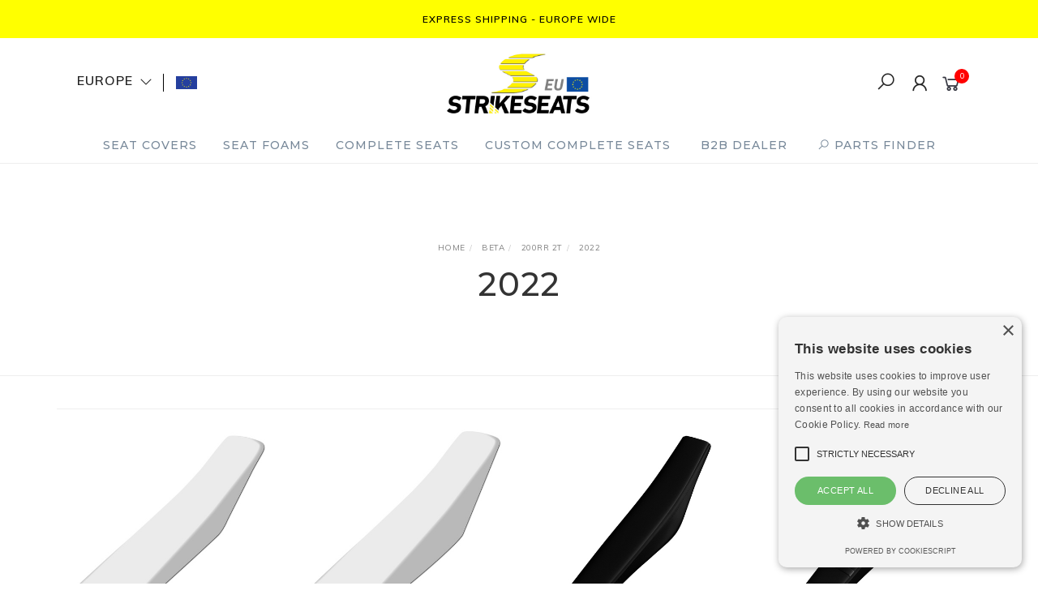

--- FILE ---
content_type: text/html; charset=utf-8
request_url: https://www.strikeseats.eu/product-finder/beta/200rr-2t/2022/
body_size: 35173
content:
<!DOCTYPE html>
<html lang="en">
<head itemscope itemtype="http://schema.org/WebSite">
	<meta http-equiv="Content-Type" content="text/html; charset=utf-8"/>
<meta name="keywords" content="Beta 200RR 2T 2022"/>
<meta name="description" content="2022 - Beta 200RR 2T 2022"/>
<meta name="viewport" content="width=device-width, initial-scale=1.0, user-scalable=0"/>
<meta property="og:image" content="https://www.strikeseats.eu/assets/website_logo.png"/>
<meta property="og:title" content="Beta 200RR 2T 2022"/>
<meta property="og:site_name" content="Strike Seats Europe"/>
<meta property="og:type" content="website"/>
<meta property="og:url" content="https://www.strikeseats.eu/product-finder/beta/200rr-2t/2022/"/>
<meta property="og:description" content="2022 - Beta 200RR 2T 2022"/>

<title itemprop='name'>Beta 200RR 2T 2022</title>
<link rel="canonical" href="https://www.strikeseats.eu/product-finder/beta/200rr-2t/2022/" itemprop="url"/>
<link rel="shortcut icon" href="/assets/favicon_logo.png?1767916928"/>
<link rel="stylesheet" type="text/css" href="https://maxcdn.bootstrapcdn.com/font-awesome/4.7.0/css/font-awesome.min.css" media="all"/>
<link rel="stylesheet" type="text/css" href="https://cdn.neto.com.au/assets/neto-cdn/jquery_ui/1.11.1/css/custom-theme/jquery-ui-1.8.18.custom.css" media="all"/>
<link rel="stylesheet" type="text/css" href="https://cdn.neto.com.au/assets/neto-cdn/fancybox/2.1.5/jquery.fancybox.css" media="all"/>
<link class="theme-selector" rel="stylesheet" type="text/css" href="/assets/themes/gallant-STSEU001-V3/css/app.css?1767916928" media="all"/>
<link rel="stylesheet" type="text/css" href="/assets/themes/gallant-STSEU001-V3/css/style.css?1767916928" media="all"/>
<link rel="stylesheet" type="text/css" href="/assets/themes/gallant-STSEU001-V3/js/slick/slick.css?1767916928"/>
<link rel="stylesheet" type="text/css" href="/assets/themes/gallant-STSEU001-V3/js/slick/slick-theme.css?1767916928"/>
<link href="https://fonts.googleapis.com/css?family=Montserrat:300,400,500,600,700" rel="stylesheet">
<link href="https://fonts.googleapis.com/css?family=Muli:400,600,700,800" rel="stylesheet">
<link rel="stylesheet" href="https://maxcdn.icons8.com/fonts/line-awesome/1.1/css/line-awesome-font-awesome.min.css">
<!--[if lte IE 8]>
	<script type="text/javascript" src="https://cdn.neto.com.au/assets/neto-cdn/html5shiv/3.7.0/html5shiv.js"></script>
	<script type="text/javascript" src="https://cdn.neto.com.au/assets/neto-cdn/respond.js/1.3.0/respond.min.js"></script>
<![endif]-->
<!-- Begin: Script 103 -->
<script type="text/javascript" charset="UTF-8" src="//cdn.cookie-script.com/s/5974c1a9c4b11d147a24d81ea7c7bab8.js"></script>
<!-- End: Script 103 -->
<!-- Begin: Script 104 -->
<!-- Google tag (gtag.js) -->
<script async src="https://www.googletagmanager.com/gtag/js?id=G-RPZL61XD8Q"></script>
<script>
  window.dataLayer = window.dataLayer || [];
  function gtag(){dataLayer.push(arguments);}
  gtag('js', new Date());

  gtag('config', 'G-RPZL61XD8Q');
</script>

<!-- Google Tag Manager -->
<script>(function(w,d,s,l,i){w[l]=w[l]||[];w[l].push({'gtm.start':
new Date().getTime(),event:'gtm.js'});var f=d.getElementsByTagName(s)[0],
j=d.createElement(s),dl=l!='dataLayer'?'&l='+l:'';j.async=true;j.src=
'https://www.googletagmanager.com/gtm.js?id='+i+dl;f.parentNode.insertBefore(j,f);
})(window,document,'script','dataLayer','GTM-MM4SPBNS');</script>
<!-- End Google Tag Manager -->
<!-- End: Script 104 -->


	<!-- Dynamic Converter --> 
	<!--<script src="https://converter.dynamicconverter.com/accounts/33/33630.js"></script>-->
</head>

<body id="n_content" class="n_gallant-STSEU001-V3  template-product-finder">
	<a href="#main-content" class="sr-only sr-only-focusable">Skip to main content</a>

	<!-- Announcement -->
	<section id="wrapper-announcement">
			<div class="container text-center">
				<div class="row"><div class="col-xs-12">
					<a href="/customer-service">
						<span>EXPRESS Shipping - Europe Wide</span>
					</a>
				</div></div>
			</div>
		</section>

	<!-- Header -->
	<header id="wrapper-header">
		<div class="container hidden-xs hidden-sm">
			<!-- Social Icons -->
				<div class="col-sm-4">
				<div  id="countrySelect" class="country-select jsCountrySelect">
					<div class="country-select__dropdown-btn">
						<p class="country-select__title">EUROPE <i class="fa fa-angle-down" aria-hidden="true"></i></p>
						<img src="/assets/themes/gallant-STSEU001-V3//img/flag-eu.png?1767916928" class="country-select__flag" alt="country-flag">
					</div>
					<ul class="country-select__options jsToggle"><li  class="country-select__list-item">
						
						<a href="https://www.strikeseats.com.au" class="country-select__inner">
							<img src="/assets/marketing/77.png?1663326759" width="26px" height="16px" alt="AU" class="img-responsive">
							<p class="country-select__sub-title">AUSTRALIA</p>
							
						</a>
						
					</li><li  class="country-select__list-item">
						
						<a href="https://www.strikeseats.co.uk/" class="country-select__inner">
							<img src="/assets/marketing/75.png?1663326713" width="26px" height="16px" alt="GB" class="img-responsive">
							<p class="country-select__sub-title">UNITED KINGDOM</p>
							
						</a>
						
					</li><li  class="country-select__list-item">
						
						<a href="https://www.strikeseats.com/" class="country-select__inner">
							<img src="/assets/marketing/78.jpg?1716886081" width="26px" height="15px" alt="US" class="img-responsive">
							<p class="country-select__sub-title">UNITED STATES</p>
							
						</a>
						
					</li></ul>
				</div>
			</div>

			<!-- Logo -->
			<div class="wrapper-logo col-sm-4 text-center">
				<a href="https://www.strikeseats.eu" title="Strike Seats Europe">
					<img class="logo" src="/assets/website_logo.png" alt="Strike Seats Europe"/>
				</a>
			</div>

			<div class="wrapper-utility col-sm-4 text-right">
				<!-- Search -->
				<div class="header-search">
					<button class="search-btn" type="button" data-toggle="collapse" data-target="#searchToggle" aria-expanded="true"><i class="fa fa-search"></i></button>
				</div>

				<!-- Accounts Menu -->
				<div class="header-account">
					<div class="wrapper-accounts hidden-xs btn-group">
							<span nloader-content-id="gNY4yLEXPURhwFGts7OB5U4vRdLXTeKMX55d6dv7UN04aRuy77rwMz-AvD2G3RY79UGsf-03B6tEwCHzjdbuxA" nloader-content="[base64]" nloader-data="n_y3NLNoSTCz6utel06My6LBBYhsoUvN2kT0DKP7-aA"></span></ul>
					</div>
				</div>

				<!-- Cart -->
				<div id="header-cart">
					<a href="#" data-toggle="dropdown" id="cartcontentsheader">
						<i class="fa fa-shopping-cart" aria-hidden="true"></i> <span rel="a2c_item_count">0</span></span></a>
					<ul class="dropdown-menu">
						<li class="box" id="neto-dropdown">
							<div class="body padding" id="cartcontents"></div>
							<div class="footer"></div>
						</li>
					</ul>
				</div>
			</div>
		</div>

		<!-- Desktop Menu -->
		<section id="wrapper-staticmenu" class="navbar-responsive-collapse hidden-xs hidden-sm">
			<div class="container">
				<ul class="nav navbar-nav category-menu">
							<li class="lvl-1 dropdown dropdown-hover">
											<a href="https://www.strikeseats.eu/seat-covers/" class="ease dropdown-toggle">Seat Covers <i class="fa fa-angle-down" aria-hidden="true"></i></a>
											<ul class="dropdown-menu level2">
													<li class="lvl-2 dropdown dropdown-hover"> <a href="https://www.strikeseats.eu/seat-covers/gripper/" class="ease nuhover dropdown-toggle">Gripper</a>
											<ul class="dropdown-menu dropdown-menu-horizontal">
													<li class="lvl-3">
											<a href="https://www.strikeseats.eu/seat-covers/gripper/beta/">Beta</a>
										</li><li class="lvl-3">
											<a href="https://www.strikeseats.eu/seat-covers/gripper/gas-gas/">Gas Gas</a>
										</li><li class="lvl-3">
											<a href="https://www.strikeseats.eu/seat-covers/gripper/honda/">Honda</a>
										</li><li class="lvl-3">
											<a href="https://www.strikeseats.eu/seat-covers/gripper/husqvarna/">Husqvarna</a>
										</li><li class="lvl-3">
											<a href="https://www.strikeseats.eu/seat-covers/gripper/kawasaki/">Kawasaki</a>
										</li><li class="lvl-3">
											<a href="https://www.strikeseats.eu/seat-covers/gripper/ktm/">KTM</a>
										</li><li class="lvl-3">
											<a href="https://www.strikeseats.eu/seat-covers/gripper/sherco/">Sherco</a>
										</li><li class="lvl-3">
											<a href="https://www.strikeseats.eu/seat-covers/gripper/stark-future/">Stark Future</a>
										</li><li class="lvl-3">
											<a href="https://www.strikeseats.eu/seat-covers/gripper/suzuki/">Suzuki</a>
										</li><li class="lvl-3">
											<a href="https://www.strikeseats.eu/seat-covers/gripper/triumph/">Triumph</a>
										</li><li class="lvl-3">
											<a href="https://www.strikeseats.eu/seat-covers/gripper/yamaha/">Yamaha</a>
										</li>
												</ul>
											</li><li class="lvl-2 dropdown dropdown-hover"> <a href="https://www.strikeseats.eu/seat-covers/gripper-ribbed/" class="ease nuhover dropdown-toggle">Gripper Ribbed</a>
											<ul class="dropdown-menu dropdown-menu-horizontal">
													<li class="lvl-3">
											<a href="https://www.strikeseats.eu/seat-covers/gripper-ribbed/beta/">Beta</a>
										</li><li class="lvl-3">
											<a href="https://www.strikeseats.eu/seat-covers/gripper-ribbed/gas-gas/">Gas Gas</a>
										</li><li class="lvl-3">
											<a href="https://www.strikeseats.eu/seat-covers/gripper-ribbed/honda/">Honda</a>
										</li><li class="lvl-3">
											<a href="https://www.strikeseats.eu/seat-covers/gripper-ribbed/husqvarna/">Husqvarna</a>
										</li><li class="lvl-3">
											<a href="https://www.strikeseats.eu/seat-covers/gripper-ribbed/kawasaki/">Kawasaki</a>
										</li><li class="lvl-3">
											<a href="https://www.strikeseats.eu/seat-covers/gripper-ribbed/ktm/">KTM</a>
										</li><li class="lvl-3">
											<a href="https://www.strikeseats.eu/seat-covers/gripper-ribbed/sherco/">Sherco</a>
										</li><li class="lvl-3">
											<a href="https://www.strikeseats.eu/seat-covers/gripper-ribbed/stark-future/">Stark Future</a>
										</li><li class="lvl-3">
											<a href="https://www.strikeseats.eu/seat-covers/gripper-ribbed/suzuki/">Suzuki</a>
										</li><li class="lvl-3">
											<a href="https://www.strikeseats.eu/seat-covers/gripper-ribbed/triumph/">Triumph</a>
										</li><li class="lvl-3">
											<a href="https://www.strikeseats.eu/seat-covers/gripper-ribbed/yamaha/">Yamaha</a>
										</li>
												</ul>
											</li><li class="lvl-2 "> <a href="https://www.strikeseats.eu/seat-covers/custom-made-seat-covers/" class="ease nuhover dropdown-toggle">Custom Made Seat Covers</a>
											</li>
												</ul>
											</li><li class="lvl-1 dropdown dropdown-hover">
											<a href="https://www.strikeseats.eu/seat-foams/" class="ease dropdown-toggle">Seat Foams <i class="fa fa-angle-down" aria-hidden="true"></i></a>
											<ul class="dropdown-menu level2">
													<li class="lvl-2 "> <a href="https://www.strikeseats.eu/seat-foams/beta/" class="ease nuhover dropdown-toggle">Beta</a>
											</li><li class="lvl-2 "> <a href="https://www.strikeseats.eu/seat-foams/cobra/" class="ease nuhover dropdown-toggle">Cobra</a>
											</li><li class="lvl-2 "> <a href="https://www.strikeseats.eu/seat-foams/gas-gas/" class="ease nuhover dropdown-toggle">Gas Gas</a>
											</li><li class="lvl-2 "> <a href="https://www.strikeseats.eu/seat-foams/honda/" class="ease nuhover dropdown-toggle">Honda</a>
											</li><li class="lvl-2 "> <a href="https://www.strikeseats.eu/seat-foams/husqvarna/" class="ease nuhover dropdown-toggle">Husqvarna</a>
											</li><li class="lvl-2 "> <a href="https://www.strikeseats.eu/seat-foams/kawasaki/" class="ease nuhover dropdown-toggle">Kawasaki</a>
											</li><li class="lvl-2 "> <a href="https://www.strikeseats.eu/seat-foams/ktm/" class="ease nuhover dropdown-toggle">KTM</a>
											</li><li class="lvl-2 "> <a href="https://www.strikeseats.eu/seat-foams/sherco/" class="ease nuhover dropdown-toggle">Sherco</a>
											</li><li class="lvl-2 "> <a href="https://www.strikeseats.eu/seat-foams/stark-future/" class="ease nuhover dropdown-toggle">Stark Future</a>
											</li><li class="lvl-2 "> <a href="https://www.strikeseats.eu/seat-foams/sur-ron/" class="ease nuhover dropdown-toggle">Sur Ron</a>
											</li><li class="lvl-2 "> <a href="https://www.strikeseats.eu/seat-foams/suzuki/" class="ease nuhover dropdown-toggle">Suzuki</a>
											</li><li class="lvl-2 "> <a href="https://www.strikeseats.eu/seat-foams/tm/" class="ease nuhover dropdown-toggle">TM</a>
											</li><li class="lvl-2 "> <a href="https://www.strikeseats.eu/seat-foams/triumph/" class="ease nuhover dropdown-toggle">Triumph</a>
											</li><li class="lvl-2 "> <a href="https://www.strikeseats.eu/seat-foams/yamaha/" class="ease nuhover dropdown-toggle">Yamaha</a>
											</li><li class="lvl-2 "> <a href="https://www.strikeseats.eu/seat-foams/seat-foam-accessories/" class="ease nuhover dropdown-toggle">Seat Foam Accessories</a>
											</li>
												</ul>
											</li><li class="lvl-1 dropdown dropdown-hover">
											<a href="https://www.strikeseats.eu/complete-seats/" class="ease dropdown-toggle">Complete Seats <i class="fa fa-angle-down" aria-hidden="true"></i></a>
											<ul class="dropdown-menu level2">
													<li class="lvl-2 "> <a href="https://www.strikeseats.eu/complete-seats/gas-gas/" class="ease nuhover dropdown-toggle">Gas Gas</a>
											</li><li class="lvl-2 "> <a href="https://www.strikeseats.eu/complete-seats/honda/" class="ease nuhover dropdown-toggle">Honda</a>
											</li><li class="lvl-2 "> <a href="https://www.strikeseats.eu/complete-seats/husqvarna/" class="ease nuhover dropdown-toggle">Husqvarna</a>
											</li><li class="lvl-2 "> <a href="https://www.strikeseats.eu/complete-seats/kawasaki/" class="ease nuhover dropdown-toggle">Kawasaki</a>
											</li><li class="lvl-2 "> <a href="https://www.strikeseats.eu/complete-seats/ktm/" class="ease nuhover dropdown-toggle">KTM</a>
											</li><li class="lvl-2 "> <a href="https://www.strikeseats.eu/complete-seats/suzuki/" class="ease nuhover dropdown-toggle">Suzuki</a>
											</li><li class="lvl-2 "> <a href="https://www.strikeseats.eu/complete-seats/yamaha/" class="ease nuhover dropdown-toggle">Yamaha</a>
											</li>
												</ul>
											</li><li class="lvl-1 ">
											<a href="https://www.strikeseats.eu/custom-complete-seats/" class="ease ">Custom Complete Seats </a>
											</li>
							<li class="lvl-1 ">
											<a href="/_myacct/wholesaleregister" class="ease ">B2B Dealer </a>
											</li>
							<li id="openFinder" class="lvl-1 jsOpenFinder">
								<a href="#"><i class="fa fa-search"></i> PARTS FINDER</a>
								
							</li>
						</ul>
						
				</div>
		</section>
		<div id="productFidnerPopup" class="popup-wrap">
			<div class="text-center">
				<i id="closeFinder" class="fa fa-chevron-up" aria-hidden="true"></i>
			</div>
		
			<section id="productFinder" class="product-finder">
    <h2 class="product-finder__title">PARTS FINDER FOR YOUR MOTORBIKE</h2>
    <div class="product-finder__text"><p>
        Search by make, model & year below
    </p></div>


<div class="parts-finder__wrapper">  
 
    <div class="product-finder__inputs">       
        <div class="product-finder__btn-wrap jsCmpatList">
            <div class="product-finder__btn">
                <img src="/assets/themes/gallant-STSEU001-V3/img/Motorcycle Icon-ai.png?1767916928" alt="">
                PARTS FINDER             
            </div>
        </div>
        <div class="product-finder__select-wrap">     
            <div class="product-finder__select">
                <select name="" class="jsSelect1">   
                    <option disabled selected>Make</option>                   
                </select>
            </div>
            <div class="product-finder__select">
                <select name="" class="jsSelect2" disabled>   
                    <option disabled selected>Model</option>                    
                </select>
            </div>
            <div class="product-finder__select" >
                <select name="" class="jsSelect3" disabled>   
                    <option disabled selected>Year</option>                       
                </select>
                    
            </div>
        </div>   
        <div class="product-finder__btn-wrap jsCmpatList">
           <a class="product-finder__search jsSearchBtn" href="#"><i class="fa fa-search"></i> SEARCH</a>
        </div>
</div>

    </div>
</section>
		</div>
		<div id="overlay" class="overlay"></div>
	</header>

	<!-- MOBILE -->
	<div class="wrapper-mob-header visible-xs visible-sm">
		<div class="mob-logo">
			<a href="https://www.strikeseats.eu" title="Strike Seats Europe">
				<img class="logo" src="/assets/website_logo.png" alt="Strike Seats Europe"/>
			</a>
		</div>
		<div class="mob-links">
			<span class="mob-search">
				<button class="search-btn" type="button" data-toggle="collapse" data-target="#searchToggle" aria-expanded="true"><i class="fa fa-search"></i></button>
			</span>
			<span class="mob-cart">
				<a href="https://www.strikeseats.eu/_mycart?tkn=cart&ts=1769095251441051" aria-label="Shopping cart">
					<div><i class="fa fa-shopping-cart" aria-hidden="true"></i></div>
					<span class="cart-count text-center" rel="a2c_item_count">0</span>
				</a>
			</span>
			<span class="mob-menu">
				<button class="navbar-slide-toggler navbar-toggler" type="button">
					<span class="h2"><i class="fa fa-bars"></i></span>
				</button>
			</span>
		</div>
	</div>

	<!-- Mobile Menu Script -->
	


	<!-- Mobile Menu -->
	<div class="overlay"></div>
	<div id="mobile-menu" class="visible-xs visible-sm">
		<div class="content-inner">
			<!-- Cart & Account -->
			<div class="account-btn">
				<a href="https://www.strikeseats.eu/_myacct" class="btn btn-default" aria-label="Account">
					<i class="fa fa-user"></i> <span nloader-content-id="YEj0mwD62B8qR_MWMfVD0B_MB_cAbh7y25tw21S7tWw4aRuy77rwMz-AvD2G3RY79UGsf-03B6tEwCHzjdbuxA" nloader-content="j6gcoOvqm1OI-Pc4YvMcc9iJFBNnFveiJVPfo19ah-vP4F9z40XS1P5lKcN7hCFYEirQbtsYsXzcbJFPePXxrT1XcO4pj_7mtZBms7lqibE" nloader-data="n_y3NLNoSTCz6utel06My6LBBYhsoUvN2kT0DKP7-aA"></span></a>
				<a class="navbar-slide-toggler navbar-toggler closebtn btn btn-default">
					<i class="fa fa-times"></i>
				</a>
			</div>

			<div class="navbar-collapse navbar-responsive-collapse">
				<ul class="nav navbar-nav" id="mob-menu">
							<li class="lvl-1">
											<div class="menu-level-wrapper">
				 										<a href="https://www.strikeseats.eu/seat-covers/" class="collapsed mob-drop">Seat Covers</a>
												 		<span data-toggle="collapse" data-parent="#mob-menu" href="#mob-menu-107" class="collapsed mob-drop"></span>
													</div>
													<ul id="mob-menu-107" class="panel-collapse collapse collapse-menu">
														<li class="lvl-2 dropdown dropdown-hover">
											<div class="menu-level-wrapper">
														<a href="https://www.strikeseats.eu/seat-covers/gripper/" class="collapsed mob-drop">Gripper</a>
														<span data-toggle="collapse" data-parent="#mob-menu" href="#mob-menu-109" class="collapsed mob-drop"></span>
													</div>
													<ul id="mob-menu-109" class="panel-collapse collapse collapse-menu">
														<li class="lvl-3">
												<a href="https://www.strikeseats.eu/seat-covers/gripper/beta/">Beta</a>
											</li><li class="lvl-3">
												<a href="https://www.strikeseats.eu/seat-covers/gripper/gas-gas/">Gas Gas</a>
											</li><li class="lvl-3">
												<a href="https://www.strikeseats.eu/seat-covers/gripper/honda/">Honda</a>
											</li><li class="lvl-3">
												<a href="https://www.strikeseats.eu/seat-covers/gripper/husqvarna/">Husqvarna</a>
											</li><li class="lvl-3">
												<a href="https://www.strikeseats.eu/seat-covers/gripper/kawasaki/">Kawasaki</a>
											</li><li class="lvl-3">
												<a href="https://www.strikeseats.eu/seat-covers/gripper/ktm/">KTM</a>
											</li><li class="lvl-3">
												<a href="https://www.strikeseats.eu/seat-covers/gripper/sherco/">Sherco</a>
											</li><li class="lvl-3">
												<a href="https://www.strikeseats.eu/seat-covers/gripper/stark-future/">Stark Future</a>
											</li><li class="lvl-3">
												<a href="https://www.strikeseats.eu/seat-covers/gripper/suzuki/">Suzuki</a>
											</li><li class="lvl-3">
												<a href="https://www.strikeseats.eu/seat-covers/gripper/triumph/">Triumph</a>
											</li><li class="lvl-3">
												<a href="https://www.strikeseats.eu/seat-covers/gripper/yamaha/">Yamaha</a>
											</li>
													</ul>
											</li><li class="lvl-2 dropdown dropdown-hover">
											<div class="menu-level-wrapper">
														<a href="https://www.strikeseats.eu/seat-covers/gripper-ribbed/" class="collapsed mob-drop">Gripper Ribbed</a>
														<span data-toggle="collapse" data-parent="#mob-menu" href="#mob-menu-111" class="collapsed mob-drop"></span>
													</div>
													<ul id="mob-menu-111" class="panel-collapse collapse collapse-menu">
														<li class="lvl-3">
												<a href="https://www.strikeseats.eu/seat-covers/gripper-ribbed/beta/">Beta</a>
											</li><li class="lvl-3">
												<a href="https://www.strikeseats.eu/seat-covers/gripper-ribbed/gas-gas/">Gas Gas</a>
											</li><li class="lvl-3">
												<a href="https://www.strikeseats.eu/seat-covers/gripper-ribbed/honda/">Honda</a>
											</li><li class="lvl-3">
												<a href="https://www.strikeseats.eu/seat-covers/gripper-ribbed/husqvarna/">Husqvarna</a>
											</li><li class="lvl-3">
												<a href="https://www.strikeseats.eu/seat-covers/gripper-ribbed/kawasaki/">Kawasaki</a>
											</li><li class="lvl-3">
												<a href="https://www.strikeseats.eu/seat-covers/gripper-ribbed/ktm/">KTM</a>
											</li><li class="lvl-3">
												<a href="https://www.strikeseats.eu/seat-covers/gripper-ribbed/sherco/">Sherco</a>
											</li><li class="lvl-3">
												<a href="https://www.strikeseats.eu/seat-covers/gripper-ribbed/stark-future/">Stark Future</a>
											</li><li class="lvl-3">
												<a href="https://www.strikeseats.eu/seat-covers/gripper-ribbed/suzuki/">Suzuki</a>
											</li><li class="lvl-3">
												<a href="https://www.strikeseats.eu/seat-covers/gripper-ribbed/triumph/">Triumph</a>
											</li><li class="lvl-3">
												<a href="https://www.strikeseats.eu/seat-covers/gripper-ribbed/yamaha/">Yamaha</a>
											</li>
													</ul>
											</li><li class="lvl-2 ">
											<div class="menu-level-wrapper">
														<a href="https://www.strikeseats.eu/seat-covers/custom-made-seat-covers/">Custom Made Seat Covers</a>
													</div>
											</li>
													</ul>
											</li><li class="lvl-1">
											<div class="menu-level-wrapper">
				 										<a href="https://www.strikeseats.eu/seat-foams/" class="collapsed mob-drop">Seat Foams</a>
												 		<span data-toggle="collapse" data-parent="#mob-menu" href="#mob-menu-106" class="collapsed mob-drop"></span>
													</div>
													<ul id="mob-menu-106" class="panel-collapse collapse collapse-menu">
														<li class="lvl-2 ">
											<div class="menu-level-wrapper">
														<a href="https://www.strikeseats.eu/seat-foams/beta/">Beta</a>
													</div>
											</li><li class="lvl-2 ">
											<div class="menu-level-wrapper">
														<a href="https://www.strikeseats.eu/seat-foams/cobra/">Cobra</a>
													</div>
											</li><li class="lvl-2 ">
											<div class="menu-level-wrapper">
														<a href="https://www.strikeseats.eu/seat-foams/gas-gas/">Gas Gas</a>
													</div>
											</li><li class="lvl-2 ">
											<div class="menu-level-wrapper">
														<a href="https://www.strikeseats.eu/seat-foams/honda/">Honda</a>
													</div>
											</li><li class="lvl-2 ">
											<div class="menu-level-wrapper">
														<a href="https://www.strikeseats.eu/seat-foams/husqvarna/">Husqvarna</a>
													</div>
											</li><li class="lvl-2 ">
											<div class="menu-level-wrapper">
														<a href="https://www.strikeseats.eu/seat-foams/kawasaki/">Kawasaki</a>
													</div>
											</li><li class="lvl-2 ">
											<div class="menu-level-wrapper">
														<a href="https://www.strikeseats.eu/seat-foams/ktm/">KTM</a>
													</div>
											</li><li class="lvl-2 ">
											<div class="menu-level-wrapper">
														<a href="https://www.strikeseats.eu/seat-foams/sherco/">Sherco</a>
													</div>
											</li><li class="lvl-2 ">
											<div class="menu-level-wrapper">
														<a href="https://www.strikeseats.eu/seat-foams/stark-future/">Stark Future</a>
													</div>
											</li><li class="lvl-2 ">
											<div class="menu-level-wrapper">
														<a href="https://www.strikeseats.eu/seat-foams/sur-ron/">Sur Ron</a>
													</div>
											</li><li class="lvl-2 ">
											<div class="menu-level-wrapper">
														<a href="https://www.strikeseats.eu/seat-foams/suzuki/">Suzuki</a>
													</div>
											</li><li class="lvl-2 ">
											<div class="menu-level-wrapper">
														<a href="https://www.strikeseats.eu/seat-foams/tm/">TM</a>
													</div>
											</li><li class="lvl-2 ">
											<div class="menu-level-wrapper">
														<a href="https://www.strikeseats.eu/seat-foams/triumph/">Triumph</a>
													</div>
											</li><li class="lvl-2 ">
											<div class="menu-level-wrapper">
														<a href="https://www.strikeseats.eu/seat-foams/yamaha/">Yamaha</a>
													</div>
											</li><li class="lvl-2 ">
											<div class="menu-level-wrapper">
														<a href="https://www.strikeseats.eu/seat-foams/seat-foam-accessories/">Seat Foam Accessories</a>
													</div>
											</li>
													</ul>
											</li><li class="lvl-1">
											<div class="menu-level-wrapper">
				 										<a href="https://www.strikeseats.eu/complete-seats/" class="collapsed mob-drop">Complete Seats</a>
												 		<span data-toggle="collapse" data-parent="#mob-menu" href="#mob-menu-3389" class="collapsed mob-drop"></span>
													</div>
													<ul id="mob-menu-3389" class="panel-collapse collapse collapse-menu">
														<li class="lvl-2 ">
											<div class="menu-level-wrapper">
														<a href="https://www.strikeseats.eu/complete-seats/gas-gas/">Gas Gas</a>
													</div>
											</li><li class="lvl-2 ">
											<div class="menu-level-wrapper">
														<a href="https://www.strikeseats.eu/complete-seats/honda/">Honda</a>
													</div>
											</li><li class="lvl-2 ">
											<div class="menu-level-wrapper">
														<a href="https://www.strikeseats.eu/complete-seats/husqvarna/">Husqvarna</a>
													</div>
											</li><li class="lvl-2 ">
											<div class="menu-level-wrapper">
														<a href="https://www.strikeseats.eu/complete-seats/kawasaki/">Kawasaki</a>
													</div>
											</li><li class="lvl-2 ">
											<div class="menu-level-wrapper">
														<a href="https://www.strikeseats.eu/complete-seats/ktm/">KTM</a>
													</div>
											</li><li class="lvl-2 ">
											<div class="menu-level-wrapper">
														<a href="https://www.strikeseats.eu/complete-seats/suzuki/">Suzuki</a>
													</div>
											</li><li class="lvl-2 ">
											<div class="menu-level-wrapper">
														<a href="https://www.strikeseats.eu/complete-seats/yamaha/">Yamaha</a>
													</div>
											</li>
													</ul>
											</li><li class="lvl-1">
											<div class="menu-level-wrapper">
														<a href="https://www.strikeseats.eu/custom-complete-seats/">Custom Complete Seats</a>
													</div>
											</li>
							<li class="lvl-1">
											<div class="menu-level-wrapper">
														<a href="/_myacct/wholesaleregister">B2B Dealer</a>
													</div>
											</li><li  class="lvl-1">
								<div class="menu-level-wrapper  jsOpenFinder">
									<a href="#"><i class="fa fa-search"></i> PARTS FINDER</a>
								</div>
								
							</li>
						</ul>
				</div>
			<br><br>
			<div id="countrySelectCopy" class="country-select jsCountrySelect"> 

			</div>

		</div>
	</div>
	<div class="clear"></div>
	</div>

	<div id="searchToggle" class="collapse" aria-expanded="true">
		<form class="search-form" name="productsearch" method="get" action="/">
			<div class="form-group">
				<input type="hidden" name="rf" value="kw">
				<input class="form-control input-lg search-bar ajax_search" id="name_search" autocomplete="off" name="kw" value="" placeholder="Search our range..." type="search">
				<button type="submit" value="Search" class="search-btn-submit"><i class="fa fa-search"></i></button>
			</div>
			<button class="search-close-btn" type="button" data-toggle="collapse" data-target="#searchToggle" aria-expanded="true" aria-controls="collapseExample"><i class="fa fa-times" aria-hidden="true"></i></button>
		</form>
	</div>

	<!-- Main Content -->
	<div id="main-content" class="container" role="main"></div>

<div class="page-header fullwidth " style="background:url('') no-repeat center; background-size:cover;">
	<div class="container">
		<ul class="breadcrumb" itemscope itemtype="http://schema.org/BreadcrumbList">
					<li itemprop="itemListElement" itemscope itemtype="http://schema.org/ListItem">
						<a href="https://www.strikeseats.eu" itemprop="item"><span itemprop="name">Home</span></a>
						<meta itemprop="position" content="0" />
					</li><li itemprop="itemListElement" itemscope itemtype="http://schema.org/ListItem">
					<a href="/product-finder/beta/" itemprop="item"><span itemprop="name">Beta</span></a>
					<meta itemprop="position" content="1" />
				</li><li itemprop="itemListElement" itemscope itemtype="http://schema.org/ListItem">
					<a href="/product-finder/beta/200rr-2t/" itemprop="item"><span itemprop="name">200RR 2T</span></a>
					<meta itemprop="position" content="2" />
				</li><li itemprop="itemListElement" itemscope itemtype="http://schema.org/ListItem">
					<a href="/product-finder/beta/200rr-2t/2022/" itemprop="item"><span itemprop="name">2022</span></a>
					<meta itemprop="position" content="3" />
				</li></ul>
		<h1>2022</h1>
		</div>
</div>

<div class="container">
	

	<hr>
						<div class="row"><article class="wrapper-thumbnail col-xxs-12 col-xs-6 col-sm-4 col-md-4 col-lg-3 fadeinslow" aria-label="Product Thumbnail">
	<div class="thumbnail" itemscope itemtype="http://schema.org/Product">
	    <meta itemprop="brand" content="Strikeseats Foam"/>
		<meta itemprop="mpn" content="Seat-Foam-F201"/>
		<meta itemprop="sku" content="Seat-Foam-F201"/>
		<meta itemprop="name" content="Beta 125/200/250/300/390/430/480RR 20-24 300/450RX 25 Standard OEM Seat Foam"/>
		<meta itemprop="url" content="https://www.strikeseats.eu/Beta-125/200/250/300/390/430/480RR-20-24-300/450RX-25-Standard-OEM-Seat-Foam"/>
		<meta itemprop="description" content="Beta 125/200/250/300/390/430/480RR 20-24 300/450RX 25 Standard OEM Seat Foam"/>
		<a href="https://www.strikeseats.eu/Beta-125/200/250/300/390/430/480RR-20-24-300/450RX-25-Standard-OEM-Seat-Foam" class="thumbnail-image">
			<img itemprop="image" src="/assets/thumbL/Seat-Foam-F201.jpg?20251105221652" class="product-image" alt="Beta 125/200/250/300/390/430/480RR 20-24 300/450RX 25 Standard OEM Seat Foam">
		</a>
		<div class="caption" itemprop="offers" itemscope itemtype="http://schema.org/Offer" >
		    <meta itemprop="priceCurrency" content="EUR">
			<h3 itemprop="name" ><a href="https://www.strikeseats.eu/Beta-125/200/250/300/390/430/480RR-20-24-300/450RX-25-Standard-OEM-Seat-Foam" itemprop="url" title="Beta 125/200/250/300/390/430/480RR 20-24 300/450RX 25 Standard OEM Seat Foam" >Beta 125/200/250/300/390/430/480RR 20-24 300/450RX 25 Standard OEM Seat Foam</a></h3>
			<p class="price">
				<a href="https://www.strikeseats.eu/Beta-125/200/250/300/390/430/480RR-20-24-300/450RX-25-Standard-OEM-Seat-Foam">
					<span itemprop="price" content="89.99" >€89.99</span>
					</a>
			</p>
			</div>

		
		
		</div>

</article><article class="wrapper-thumbnail col-xxs-12 col-xs-6 col-sm-4 col-md-4 col-lg-3 fadeinslow" aria-label="Product Thumbnail">
	<div class="thumbnail" itemscope itemtype="http://schema.org/Product">
	    <meta itemprop="brand" content="Strikeseats Foam"/>
		<meta itemprop="mpn" content="Seat-Foam-F201-T"/>
		<meta itemprop="sku" content="Seat-Foam-F201-T"/>
		<meta itemprop="name" content="Beta 125/200/250/300/390/430/480RR 20-24 300/450RX 25 TALL Seat Foam"/>
		<meta itemprop="url" content="https://www.strikeseats.eu/Beta-125/200/250/300/390/430/480RR-20-24-300/450RX-25-TALL-Seat-Foam"/>
		<meta itemprop="description" content="Beta 125/200/250/300/390/430/480RR 20-24 300/450RX 25 TALL Seat Foam"/>
		<a href="https://www.strikeseats.eu/Beta-125/200/250/300/390/430/480RR-20-24-300/450RX-25-TALL-Seat-Foam" class="thumbnail-image">
			<img itemprop="image" src="/assets/thumbL/Seat-Foam-F201-T.jpg?20251105222019" class="product-image" alt="Beta 125/200/250/300/390/430/480RR 20-24 300/450RX 25 TALL Seat Foam">
		</a>
		<div class="caption" itemprop="offers" itemscope itemtype="http://schema.org/Offer" >
		    <meta itemprop="priceCurrency" content="EUR">
			<h3 itemprop="name" ><a href="https://www.strikeseats.eu/Beta-125/200/250/300/390/430/480RR-20-24-300/450RX-25-TALL-Seat-Foam" itemprop="url" title="Beta 125/200/250/300/390/430/480RR 20-24 300/450RX 25 TALL Seat Foam" >Beta 125/200/250/300/390/430/480RR 20-24 300/450RX 25 TALL Seat Foam</a></h3>
			<p class="price">
				<a href="https://www.strikeseats.eu/Beta-125/200/250/300/390/430/480RR-20-24-300/450RX-25-TALL-Seat-Foam">
					<span itemprop="price" content="89.99" >€89.99</span>
					</a>
			</p>
			</div>

		
		
		</div>

</article><article class="wrapper-thumbnail col-xxs-12 col-xs-6 col-sm-4 col-md-4 col-lg-3 fadeinslow" aria-label="Product Thumbnail">
	<div class="thumbnail" itemscope itemtype="http://schema.org/Product">
	    <meta itemprop="brand" content="Strikeseats"/>
		<meta itemprop="mpn" content="011201"/>
		<meta itemprop="sku" content="011201"/>
		<meta itemprop="name" content="Beta 125/200/250/300/390/430/480RR 20-24 BLACK/BLACK Gripper Seat Cover"/>
		<meta itemprop="url" content="https://www.strikeseats.eu/Beta-125/200/250/300/390/430/480RR-20-24-BLACK/BLACK-Gripper-Seat-Cover"/>
		<meta itemprop="description" content="Beta 125/200/250/300/390/430/480RR 20-24 BLACK/BLACK Gripper Seat Cover"/>
		<a href="https://www.strikeseats.eu/Beta-125/200/250/300/390/430/480RR-20-24-BLACK/BLACK-Gripper-Seat-Cover" class="thumbnail-image">
			<img itemprop="image" src="/assets/thumbL/011201.jpg?20220916131148" class="product-image" alt="Beta 125/200/250/300/390/430/480RR 20-24 BLACK/BLACK Gripper Seat Cover">
		</a>
		<div class="caption" itemprop="offers" itemscope itemtype="http://schema.org/Offer" >
		    <meta itemprop="priceCurrency" content="EUR">
			<h3 itemprop="name" ><a href="https://www.strikeseats.eu/Beta-125/200/250/300/390/430/480RR-20-24-BLACK/BLACK-Gripper-Seat-Cover" itemprop="url" title="Beta 125/200/250/300/390/430/480RR 20-24 BLACK/BLACK Gripper Seat Cover" >Beta 125/200/250/300/390/430/480RR 20-24 BLACK/BLACK Gripper Seat Cover</a></h3>
			<p class="price">
				<a href="https://www.strikeseats.eu/Beta-125/200/250/300/390/430/480RR-20-24-BLACK/BLACK-Gripper-Seat-Cover">
					<span itemprop="price" content="45.5" >€45.50</span>
					</a>
			</p>
			</div>

		
		
		</div>

</article><article class="wrapper-thumbnail col-xxs-12 col-xs-6 col-sm-4 col-md-4 col-lg-3 fadeinslow" aria-label="Product Thumbnail">
	<div class="thumbnail" itemscope itemtype="http://schema.org/Product">
	    <meta itemprop="brand" content="Strikeseats"/>
		<meta itemprop="mpn" content="011221"/>
		<meta itemprop="sku" content="011221"/>
		<meta itemprop="name" content="Beta 125/200/250/300/390/430/480RR 20-24 BLACK/BLACK/BLACK Gripper Ribbed Seat Cover"/>
		<meta itemprop="url" content="https://www.strikeseats.eu/Beta-125/200/250/300/390/430/480RR-20-24-BLACK/BLACK/BLACK-Gripper-Ribbed-Seat-Cover"/>
		<meta itemprop="description" content="Beta 125/200/250/300/390/430/480RR 20-24 BLACK/BLACK/BLACK Gripper Ribbed Seat Cover"/>
		<a href="https://www.strikeseats.eu/Beta-125/200/250/300/390/430/480RR-20-24-BLACK/BLACK/BLACK-Gripper-Ribbed-Seat-Cover" class="thumbnail-image">
			<img itemprop="image" src="/assets/thumbL/011221.jpg?20220916132151" class="product-image" alt="Beta 125/200/250/300/390/430/480RR 20-24 BLACK/BLACK/BLACK Gripper Ribbed Seat Cover">
		</a>
		<div class="caption" itemprop="offers" itemscope itemtype="http://schema.org/Offer" >
		    <meta itemprop="priceCurrency" content="EUR">
			<h3 itemprop="name" ><a href="https://www.strikeseats.eu/Beta-125/200/250/300/390/430/480RR-20-24-BLACK/BLACK/BLACK-Gripper-Ribbed-Seat-Cover" itemprop="url" title="Beta 125/200/250/300/390/430/480RR 20-24 BLACK/BLACK/BLACK Gripper Ribbed Seat Cover" >Beta 125/200/250/300/390/430/480RR 20-24 BLACK/BLACK/BLACK Gripper Ribbed Seat Cover</a></h3>
			<p class="price">
				<a href="https://www.strikeseats.eu/Beta-125/200/250/300/390/430/480RR-20-24-BLACK/BLACK/BLACK-Gripper-Ribbed-Seat-Cover">
					<span itemprop="price" content="57.5" >€57.50</span>
					</a>
			</p>
			</div>

		
		
		</div>

</article><article class="wrapper-thumbnail col-xxs-12 col-xs-6 col-sm-4 col-md-4 col-lg-3 fadeinslow" aria-label="Product Thumbnail">
	<div class="thumbnail" itemscope itemtype="http://schema.org/Product">
	    <meta itemprop="brand" content="Strikeseats"/>
		<meta itemprop="mpn" content="011222"/>
		<meta itemprop="sku" content="011222"/>
		<meta itemprop="name" content="Beta 125/200/250/300/390/430/480RR 20-24 BLACK/RED/RED Gripper Ribbed Seat Cover"/>
		<meta itemprop="url" content="https://www.strikeseats.eu/Beta-125/200/250/300/390/430/480RR-20-24-BLACK/RED/RED-Gripper-Ribbed-Seat-Cover"/>
		<meta itemprop="description" content="Beta 125/200/250/300/390/430/480RR 20-24 BLACK/RED/RED Gripper Ribbed Seat Cover"/>
		<a href="https://www.strikeseats.eu/Beta-125/200/250/300/390/430/480RR-20-24-BLACK/RED/RED-Gripper-Ribbed-Seat-Cover" class="thumbnail-image">
			<img itemprop="image" src="/assets/thumbL/011222.jpg?20220916131212" class="product-image" alt="Beta 125/200/250/300/390/430/480RR 20-24 BLACK/RED/RED Gripper Ribbed Seat Cover">
		</a>
		<div class="caption" itemprop="offers" itemscope itemtype="http://schema.org/Offer" >
		    <meta itemprop="priceCurrency" content="EUR">
			<h3 itemprop="name" ><a href="https://www.strikeseats.eu/Beta-125/200/250/300/390/430/480RR-20-24-BLACK/RED/RED-Gripper-Ribbed-Seat-Cover" itemprop="url" title="Beta 125/200/250/300/390/430/480RR 20-24 BLACK/RED/RED Gripper Ribbed Seat Cover" >Beta 125/200/250/300/390/430/480RR 20-24 BLACK/RED/RED Gripper Ribbed Seat Cover</a></h3>
			<p class="price">
				<a href="https://www.strikeseats.eu/Beta-125/200/250/300/390/430/480RR-20-24-BLACK/RED/RED-Gripper-Ribbed-Seat-Cover">
					<span itemprop="price" content="57.5" >€57.50</span>
					</a>
			</p>
			</div>

		
		
		</div>

</article><article class="wrapper-thumbnail col-xxs-12 col-xs-6 col-sm-4 col-md-4 col-lg-3 fadeinslow" aria-label="Product Thumbnail">
	<div class="thumbnail" itemscope itemtype="http://schema.org/Product">
	    <meta itemprop="brand" content="Strikeseats"/>
		<meta itemprop="mpn" content="011224"/>
		<meta itemprop="sku" content="011224"/>
		<meta itemprop="name" content="Beta 125/200/250/300/390/430/480RR 20-24 RED/BLUE/RED Gripper Ribbed Seat Cover"/>
		<meta itemprop="url" content="https://www.strikeseats.eu/Beta-125/200/250/300/390/430/480RR-20-24-RED/BLUE/RED-Gripper-Ribbed-Seat-Cover"/>
		<meta itemprop="description" content="Beta 125/200/250/300/390/430/480RR 20-24 RED/BLUE/RED Gripper Ribbed Seat Cover"/>
		<a href="https://www.strikeseats.eu/Beta-125/200/250/300/390/430/480RR-20-24-RED/BLUE/RED-Gripper-Ribbed-Seat-Cover" class="thumbnail-image">
			<img itemprop="image" src="/assets/thumbL/011224.jpg?20220916132406" class="product-image" alt="Beta 125/200/250/300/390/430/480RR 20-24 RED/BLUE/RED Gripper Ribbed Seat Cover">
		</a>
		<div class="caption" itemprop="offers" itemscope itemtype="http://schema.org/Offer" >
		    <meta itemprop="priceCurrency" content="EUR">
			<h3 itemprop="name" ><a href="https://www.strikeseats.eu/Beta-125/200/250/300/390/430/480RR-20-24-RED/BLUE/RED-Gripper-Ribbed-Seat-Cover" itemprop="url" title="Beta 125/200/250/300/390/430/480RR 20-24 RED/BLUE/RED Gripper Ribbed Seat Cover" >Beta 125/200/250/300/390/430/480RR 20-24 RED/BLUE/RED Gripper Ribbed Seat Cover</a></h3>
			<p class="price">
				<a href="https://www.strikeseats.eu/Beta-125/200/250/300/390/430/480RR-20-24-RED/BLUE/RED-Gripper-Ribbed-Seat-Cover">
					<span itemprop="price" content="57.5" >€57.50</span>
					</a>
			</p>
			</div>

		
		
		</div>

</article><article class="wrapper-thumbnail col-xxs-12 col-xs-6 col-sm-4 col-md-4 col-lg-3 fadeinslow" aria-label="Product Thumbnail">
	<div class="thumbnail" itemscope itemtype="http://schema.org/Product">
	    <meta itemprop="brand" content="Strikeseats"/>
		<meta itemprop="mpn" content="011204"/>
		<meta itemprop="sku" content="011204"/>
		<meta itemprop="name" content="Beta 125/200/250/300/390/430/480RR 20-24 RED/RED Gripper Seat Cover"/>
		<meta itemprop="url" content="https://www.strikeseats.eu/Beta-125/200/250/300/390/430/480RR-20-24-RED/RED-Gripper-Seat-Cover"/>
		<meta itemprop="description" content="Beta 125/200/250/300/390/430/480RR 20-24 RED/RED Gripper Seat Cover"/>
		<a href="https://www.strikeseats.eu/Beta-125/200/250/300/390/430/480RR-20-24-RED/RED-Gripper-Seat-Cover" class="thumbnail-image">
			<img itemprop="image" src="/assets/thumbL/011204.jpg?20220916133000" class="product-image" alt="Beta 125/200/250/300/390/430/480RR 20-24 RED/RED Gripper Seat Cover">
		</a>
		<div class="caption" itemprop="offers" itemscope itemtype="http://schema.org/Offer" >
		    <meta itemprop="priceCurrency" content="EUR">
			<h3 itemprop="name" ><a href="https://www.strikeseats.eu/Beta-125/200/250/300/390/430/480RR-20-24-RED/RED-Gripper-Seat-Cover" itemprop="url" title="Beta 125/200/250/300/390/430/480RR 20-24 RED/RED Gripper Seat Cover" >Beta 125/200/250/300/390/430/480RR 20-24 RED/RED Gripper Seat Cover</a></h3>
			<p class="price">
				<a href="https://www.strikeseats.eu/Beta-125/200/250/300/390/430/480RR-20-24-RED/RED-Gripper-Seat-Cover">
					<span itemprop="price" content="45.5" >€45.50</span>
					</a>
			</p>
			</div>

		
		
		</div>

</article><div class="col-xs-12 col-md-12 text-center">
								
							</div>
						</div>
				<div class="col-xs-12 col-md-12 text-center">
					<ul class="pagination">
						<li class="active"><a href="/product-finder/beta/200rr-2t/2022/?pgnum=1">1</a></li>
					</ul>
				</div>




<!-- Share -->
</div></div>

		<!-- USPs section -->
		<section class="wrapper-usps">
				<div class="container"><div class="advert-usp col-xxs-12 col-xs-4">
  <div class="advert-usp-icon">
    <i class="fa fa-phone"></i>
  </div>
  <div class="advert-usp-content">
    <a href="">
      <h5>Need Assistance?</h5><p>Call / Email &amp; Chat with us today!</p></a>
  </div>
</div><div class="advert-usp col-xxs-12 col-xs-4">
  <div class="advert-usp-icon">
    <i class="fa fa-motorcycle"></i>
  </div>
  <div class="advert-usp-content">
    <a href="">
      <h5>5250 + PRODUCTS</h5><p>Easy Online Ordering</p></a>
  </div>
</div><div class="advert-usp col-xxs-12 col-xs-4">
  <div class="advert-usp-icon">
    <i class="fa fa-truck"></i>
  </div>
  <div class="advert-usp-content">
    <a href="/">
      <h5>EXPRESS SHIPPING</h5><p>On orders over €99 - Europe Wide</p></a>
  </div>
</div></div>
			</section>
		</div>

		<footer class="footer-height">
			<div class="container">
				<div class="row">
					<div class="column-links col-xs-12 col-sm-7 col-md-8">
						<div class="row">
							<div class="col-xs-12 col-sm-3">
										<h4 class="hidden-xs">Service</h4>
										<h4 class="visible-xs collapsed" data-toggle="collapse" data-target="#footer-0">Service <i class="fa fa-plus"></i></h4>
										<ul id="footer-0" class="nav nav-pills nav-stacked collapse navbar-collapse">
											<li><a href="/_myacct">My Account</a></li><li><a href="/_myacct/nr_track_order">Track Order</a></li><li><a href="/_myacct/warranty">Resolution Centre</a></li><li><a href="/_myacct/wholesaleregister">B2B Dealer Online</a></li><li><a href="/_myacct/wholesaleregister">Wholesale Registration</a></li>
										</ul>
									</div><div class="col-xs-12 col-sm-3">
										<h4 class="hidden-xs">About Us</h4>
										<h4 class="visible-xs collapsed" data-toggle="collapse" data-target="#footer-1">About Us <i class="fa fa-plus"></i></h4>
										<ul id="footer-1" class="nav nav-pills nav-stacked collapse navbar-collapse">
											<li><a href="/about-us/">About Us</a></li><li><a href="/blog/our-blog/">Installation Guide / Our Blog</a></li><li><a href="/Installation-Guide-Video">Installation Guide - Video</a></li><li><a href="/form/contact-us/">Contact Us</a></li>
										</ul>
									</div><div class="col-xs-12 col-sm-3">
										<h4 class="hidden-xs">Information</h4>
										<h4 class="visible-xs collapsed" data-toggle="collapse" data-target="#footer-2">Information <i class="fa fa-plus"></i></h4>
										<ul id="footer-2" class="nav nav-pills nav-stacked collapse navbar-collapse">
											<li><a href="/website-terms-of-use/">Terms of Use</a></li><li><a href="/privacy-policy/">Privacy Policy</a></li><li><a href="/FAQ">FAQs</a></li><li><a href="/customer-service">Shipping / Customer Service</a></li>
										</ul>
									</div><div class="col-xs-12 col-sm-3">
										<h4 class="hidden-xs">Company</h4>
										<h4 class="visible-xs collapsed" data-toggle="collapse" data-target="#footer-3">Company <i class="fa fa-plus"></i></h4>
										<ul id="footer-3" class="nav nav-pills nav-stacked collapse navbar-collapse">
											<li><a href="/international-distributors/">International Distributors</a></li><li><a href="https://www.strikeseats.com.au/">Strikeseats Australia</a></li><li><a href="https://www.strikeseats.co.uk/">Strikeseats UK</a></li><li><a href="https://www.strikeseats.eu/">Strikeseats Europe</a></li><li><a href="https://www.strikeseats.com/">Strikeseats USA</a></li><li><a href="/_myacct/wholesaleregister">Strikeseats Dealer / B2B</a></li>
										</ul>
									</div>
						</div>
					</div>
					<div class="col-xs-12 col-sm-5 col-md-4 column-newsletter">
						<h4>Contact Us</h4>
						<ul class="footer-info">
							<!--<li class="phone"><a href="tel:+441257448811">+44 1257 448811</a></li>
							-->
							<!--<li class="eadd"><a href="mailto:info@strikeseats.eu">info@strikeseats.eu</a></li>
							-->
							<li><p><strong>Strikeseats EUROPE</strong><br />
Phone: <a href="tel:+44 1257 448811">+44 1257 448811</a><br />
Email: <a href="mailto:info@strikeseats.eu">info@strikeseats.eu</a><br />
Address: Pelt, Belgium<br />
<img alt="" src="/assets/images/EU.jpg" style="width: 46px; height: 100%;" /></p></li>
						</ul>
						<ul class="list-inline list-social" itemscope itemtype="http://schema.org/Organization">
							<meta itemprop="url" content="https://www.strikeseats.eu"/>
							<meta itemprop="logo" content="https://www.strikeseats.eu/assets/website_logo.png"/>
							<meta itemprop="name" content="Strike Seats Europe"/>
							<li><a itemprop="sameAs" href="https://www.facebook.com/strikeseats" target="_blank"><i class="fa fa-facebook text-facebook"></i></a></li>
							<li><a itemprop="sameAs" href="https://www.youtube.com/@Strikeseats" target="_blank"><i class="fa fa-youtube text-youtube"></i></a></li>
							<li><a itemprop="sameAs" href="https://www.instagram.com/strikeseats.eu" target="_blank"><i class="fa fa-instagram text-instagram"></i></a></li>
							</ul>
					</div>
				</div>
			</div>
		</footer>

		<script>
   
			const categoryList = {
				'lvl1': [],
				'lvl2': [],
				'lvl3': []        
			};
			let parent1 = '';

			let catParent, catParent2;
			categoryList['lvl1'].push({'name':'Beta', 'url': 'https://www.strikeseats.eu/product-finder/beta/'}); 
				catParent = 'Beta'
				categoryList['lvl2'].push({'name':'125RR 2T', 'url': 'https://www.strikeseats.eu/product-finder/beta/125rr-2t/', 'parent': catParent});   
					catParent2 = '125RR 2T'
					categoryList['lvl3'].push({'name':'2020',  'url': 'https://www.strikeseats.eu/product-finder/beta/125rr-2t/2020/','parent1': catParent,  'parent': catParent2});categoryList['lvl3'].push({'name':'2021',  'url': 'https://www.strikeseats.eu/product-finder/beta/125rr-2t/2021/','parent1': catParent,  'parent': catParent2});categoryList['lvl3'].push({'name':'2022',  'url': 'https://www.strikeseats.eu/product-finder/beta/125rr-2t/2022/','parent1': catParent,  'parent': catParent2});categoryList['lvl3'].push({'name':'2023',  'url': 'https://www.strikeseats.eu/product-finder/beta/125rr-2t/2023/','parent1': catParent,  'parent': catParent2});categoryList['lvl3'].push({'name':'2024',  'url': 'https://www.strikeseats.eu/product-finder/beta/125rr-2t/2024/','parent1': catParent,  'parent': catParent2});categoryList['lvl2'].push({'name':'125RR 2T RACING', 'url': 'https://www.strikeseats.eu/product-finder/beta/125rr-2t-racing/', 'parent': catParent});   
					catParent2 = '125RR 2T RACING'
					categoryList['lvl3'].push({'name':'2020',  'url': 'https://www.strikeseats.eu/product-finder/beta/125rr-2t-racing/2020/','parent1': catParent,  'parent': catParent2});categoryList['lvl3'].push({'name':'2021',  'url': 'https://www.strikeseats.eu/product-finder/beta/125rr-2t-racing/2021/','parent1': catParent,  'parent': catParent2});categoryList['lvl3'].push({'name':'2022',  'url': 'https://www.strikeseats.eu/product-finder/beta/125rr-2t-racing/2022/','parent1': catParent,  'parent': catParent2});categoryList['lvl3'].push({'name':'2023',  'url': 'https://www.strikeseats.eu/product-finder/beta/125rr-2t-racing/2023/','parent1': catParent,  'parent': catParent2});categoryList['lvl3'].push({'name':'2024',  'url': 'https://www.strikeseats.eu/product-finder/beta/125rr-2t-racing/2024/','parent1': catParent,  'parent': catParent2});categoryList['lvl2'].push({'name':'125RR-S', 'url': 'https://www.strikeseats.eu/product-finder/beta/125rr-s/', 'parent': catParent});   
					catParent2 = '125RR-S'
					categoryList['lvl3'].push({'name':'2017',  'url': 'https://www.strikeseats.eu/product-finder/beta/125rr-s/2017/','parent1': catParent,  'parent': catParent2});categoryList['lvl3'].push({'name':'2018',  'url': 'https://www.strikeseats.eu/product-finder/beta/125rr-s/2018/','parent1': catParent,  'parent': catParent2});categoryList['lvl3'].push({'name':'2019',  'url': 'https://www.strikeseats.eu/product-finder/beta/125rr-s/2019/','parent1': catParent,  'parent': catParent2});categoryList['lvl2'].push({'name':'200RR 2T', 'url': 'https://www.strikeseats.eu/product-finder/beta/200rr-2t/', 'parent': catParent});   
					catParent2 = '200RR 2T'
					categoryList['lvl3'].push({'name':'2020',  'url': 'https://www.strikeseats.eu/product-finder/beta/200rr-2t/2020/','parent1': catParent,  'parent': catParent2});categoryList['lvl3'].push({'name':'2021',  'url': 'https://www.strikeseats.eu/product-finder/beta/200rr-2t/2021/','parent1': catParent,  'parent': catParent2});categoryList['lvl3'].push({'name':'2022',  'url': 'https://www.strikeseats.eu/product-finder/beta/200rr-2t/2022/','parent1': catParent,  'parent': catParent2});categoryList['lvl3'].push({'name':'2023',  'url': 'https://www.strikeseats.eu/product-finder/beta/200rr-2t/2023/','parent1': catParent,  'parent': catParent2});categoryList['lvl3'].push({'name':'2024',  'url': 'https://www.strikeseats.eu/product-finder/beta/200rr-2t/2024/','parent1': catParent,  'parent': catParent2});categoryList['lvl2'].push({'name':'250RR 2T', 'url': 'https://www.strikeseats.eu/product-finder/beta/250rr-2t/', 'parent': catParent});   
					catParent2 = '250RR 2T'
					categoryList['lvl3'].push({'name':'2020',  'url': 'https://www.strikeseats.eu/product-finder/beta/250rr-2t/2020/','parent1': catParent,  'parent': catParent2});categoryList['lvl3'].push({'name':'2021',  'url': 'https://www.strikeseats.eu/product-finder/beta/250rr-2t/2021/','parent1': catParent,  'parent': catParent2});categoryList['lvl3'].push({'name':'2022',  'url': 'https://www.strikeseats.eu/product-finder/beta/250rr-2t/2022/','parent1': catParent,  'parent': catParent2});categoryList['lvl3'].push({'name':'2023',  'url': 'https://www.strikeseats.eu/product-finder/beta/250rr-2t/2023/','parent1': catParent,  'parent': catParent2});categoryList['lvl3'].push({'name':'2024',  'url': 'https://www.strikeseats.eu/product-finder/beta/250rr-2t/2024/','parent1': catParent,  'parent': catParent2});categoryList['lvl2'].push({'name':'250RR 2T RACING', 'url': 'https://www.strikeseats.eu/product-finder/beta/250rr-2t-racing/', 'parent': catParent});   
					catParent2 = '250RR 2T RACING'
					categoryList['lvl3'].push({'name':'2020',  'url': 'https://www.strikeseats.eu/product-finder/beta/250rr-2t-racing/2020/','parent1': catParent,  'parent': catParent2});categoryList['lvl3'].push({'name':'2021',  'url': 'https://www.strikeseats.eu/product-finder/beta/250rr-2t-racing/2021/','parent1': catParent,  'parent': catParent2});categoryList['lvl3'].push({'name':'2022',  'url': 'https://www.strikeseats.eu/product-finder/beta/250rr-2t-racing/2022/','parent1': catParent,  'parent': catParent2});categoryList['lvl3'].push({'name':'2023',  'url': 'https://www.strikeseats.eu/product-finder/beta/250rr-2t-racing/2023/','parent1': catParent,  'parent': catParent2});categoryList['lvl3'].push({'name':'2024',  'url': 'https://www.strikeseats.eu/product-finder/beta/250rr-2t-racing/2024/','parent1': catParent,  'parent': catParent2});categoryList['lvl2'].push({'name':'300RR 2T', 'url': 'https://www.strikeseats.eu/product-finder/beta/300rr-2t/', 'parent': catParent});   
					catParent2 = '300RR 2T'
					categoryList['lvl3'].push({'name':'2020',  'url': 'https://www.strikeseats.eu/product-finder/beta/300rr-2t/2020/','parent1': catParent,  'parent': catParent2});categoryList['lvl3'].push({'name':'2021',  'url': 'https://www.strikeseats.eu/product-finder/beta/300rr-2t/2021/','parent1': catParent,  'parent': catParent2});categoryList['lvl3'].push({'name':'2022',  'url': 'https://www.strikeseats.eu/product-finder/beta/300rr-2t/2022/','parent1': catParent,  'parent': catParent2});categoryList['lvl3'].push({'name':'2023',  'url': 'https://www.strikeseats.eu/product-finder/beta/300rr-2t/2023/','parent1': catParent,  'parent': catParent2});categoryList['lvl3'].push({'name':'2024',  'url': 'https://www.strikeseats.eu/product-finder/beta/300rr-2t/2024/','parent1': catParent,  'parent': catParent2});categoryList['lvl2'].push({'name':'300RR 2T RACING', 'url': 'https://www.strikeseats.eu/product-finder/beta/300rr-2t-racing/', 'parent': catParent});   
					catParent2 = '300RR 2T RACING'
					categoryList['lvl3'].push({'name':'2020',  'url': 'https://www.strikeseats.eu/product-finder/beta/300rr-2t-racing/2020/','parent1': catParent,  'parent': catParent2});categoryList['lvl3'].push({'name':'2021',  'url': 'https://www.strikeseats.eu/product-finder/beta/300rr-2t-racing/2021/','parent1': catParent,  'parent': catParent2});categoryList['lvl3'].push({'name':'2022',  'url': 'https://www.strikeseats.eu/product-finder/beta/300rr-2t-racing/2022/','parent1': catParent,  'parent': catParent2});categoryList['lvl3'].push({'name':'2023',  'url': 'https://www.strikeseats.eu/product-finder/beta/300rr-2t-racing/2023/','parent1': catParent,  'parent': catParent2});categoryList['lvl3'].push({'name':'2024',  'url': 'https://www.strikeseats.eu/product-finder/beta/300rr-2t-racing/2024/','parent1': catParent,  'parent': catParent2});categoryList['lvl2'].push({'name':'300RX 2T', 'url': 'https://www.strikeseats.eu/product-finder/beta/300rx-2t/', 'parent': catParent});   
					catParent2 = '300RX 2T'
					categoryList['lvl3'].push({'name':'2023',  'url': 'https://www.strikeseats.eu/product-finder/beta/300rx-2t/2023/','parent1': catParent,  'parent': catParent2});categoryList['lvl3'].push({'name':'2024',  'url': 'https://www.strikeseats.eu/product-finder/beta/300rx-2t/2024/','parent1': catParent,  'parent': catParent2});categoryList['lvl2'].push({'name':'350RR 4T', 'url': 'https://www.strikeseats.eu/product-finder/beta/350rr-4t/', 'parent': catParent});   
					catParent2 = '350RR 4T'
					categoryList['lvl3'].push({'name':'2020',  'url': 'https://www.strikeseats.eu/product-finder/beta/350rr-4t/2020/','parent1': catParent,  'parent': catParent2});categoryList['lvl3'].push({'name':'2021',  'url': 'https://www.strikeseats.eu/product-finder/beta/350rr-4t/2021/','parent1': catParent,  'parent': catParent2});categoryList['lvl3'].push({'name':'2022',  'url': 'https://www.strikeseats.eu/product-finder/beta/350rr-4t/2022/','parent1': catParent,  'parent': catParent2});categoryList['lvl3'].push({'name':'2023',  'url': 'https://www.strikeseats.eu/product-finder/beta/350rr-4t/2023/','parent1': catParent,  'parent': catParent2});categoryList['lvl3'].push({'name':'2024',  'url': 'https://www.strikeseats.eu/product-finder/beta/350rr-4t/2024/','parent1': catParent,  'parent': catParent2});categoryList['lvl2'].push({'name':'350RR 4T RACING', 'url': 'https://www.strikeseats.eu/product-finder/beta/350rr-4t-racing/', 'parent': catParent});   
					catParent2 = '350RR 4T RACING'
					categoryList['lvl3'].push({'name':'2020',  'url': 'https://www.strikeseats.eu/product-finder/beta/350rr-4t-racing/2020/','parent1': catParent,  'parent': catParent2});categoryList['lvl3'].push({'name':'2021',  'url': 'https://www.strikeseats.eu/product-finder/beta/350rr-4t-racing/2021/','parent1': catParent,  'parent': catParent2});categoryList['lvl3'].push({'name':'2022',  'url': 'https://www.strikeseats.eu/product-finder/beta/350rr-4t-racing/2022/','parent1': catParent,  'parent': catParent2});categoryList['lvl3'].push({'name':'2023',  'url': 'https://www.strikeseats.eu/product-finder/beta/350rr-4t-racing/2023/','parent1': catParent,  'parent': catParent2});categoryList['lvl3'].push({'name':'2024',  'url': 'https://www.strikeseats.eu/product-finder/beta/350rr-4t-racing/2024/','parent1': catParent,  'parent': catParent2});categoryList['lvl2'].push({'name':'350RR-S', 'url': 'https://www.strikeseats.eu/product-finder/beta/350rr-s/', 'parent': catParent});   
					catParent2 = '350RR-S'
					categoryList['lvl3'].push({'name':'2017',  'url': 'https://www.strikeseats.eu/product-finder/beta/350rr-s/2017/','parent1': catParent,  'parent': catParent2});categoryList['lvl3'].push({'name':'2018',  'url': 'https://www.strikeseats.eu/product-finder/beta/350rr-s/2018/','parent1': catParent,  'parent': catParent2});categoryList['lvl3'].push({'name':'2019',  'url': 'https://www.strikeseats.eu/product-finder/beta/350rr-s/2019/','parent1': catParent,  'parent': catParent2});categoryList['lvl2'].push({'name':'390RR 4T', 'url': 'https://www.strikeseats.eu/product-finder/beta/390rr-4t/', 'parent': catParent});   
					catParent2 = '390RR 4T'
					categoryList['lvl3'].push({'name':'2020',  'url': 'https://www.strikeseats.eu/product-finder/beta/390rr-4t/2020/','parent1': catParent,  'parent': catParent2});categoryList['lvl3'].push({'name':'2021',  'url': 'https://www.strikeseats.eu/product-finder/beta/390rr-4t/2021/','parent1': catParent,  'parent': catParent2});categoryList['lvl3'].push({'name':'2022',  'url': 'https://www.strikeseats.eu/product-finder/beta/390rr-4t/2022/','parent1': catParent,  'parent': catParent2});categoryList['lvl3'].push({'name':'2023',  'url': 'https://www.strikeseats.eu/product-finder/beta/390rr-4t/2023/','parent1': catParent,  'parent': catParent2});categoryList['lvl3'].push({'name':'2024',  'url': 'https://www.strikeseats.eu/product-finder/beta/390rr-4t/2024/','parent1': catParent,  'parent': catParent2});categoryList['lvl2'].push({'name':'390RR 4T RACING', 'url': 'https://www.strikeseats.eu/product-finder/beta/390rr-4t-racing/', 'parent': catParent});   
					catParent2 = '390RR 4T RACING'
					categoryList['lvl3'].push({'name':'2020',  'url': 'https://www.strikeseats.eu/product-finder/beta/390rr-4t-racing/2020/','parent1': catParent,  'parent': catParent2});categoryList['lvl3'].push({'name':'2021',  'url': 'https://www.strikeseats.eu/product-finder/beta/390rr-4t-racing/2021/','parent1': catParent,  'parent': catParent2});categoryList['lvl3'].push({'name':'2022',  'url': 'https://www.strikeseats.eu/product-finder/beta/390rr-4t-racing/2022/','parent1': catParent,  'parent': catParent2});categoryList['lvl3'].push({'name':'2023',  'url': 'https://www.strikeseats.eu/product-finder/beta/390rr-4t-racing/2023/','parent1': catParent,  'parent': catParent2});categoryList['lvl3'].push({'name':'2024',  'url': 'https://www.strikeseats.eu/product-finder/beta/390rr-4t-racing/2024/','parent1': catParent,  'parent': catParent2});categoryList['lvl2'].push({'name':'390RR-S', 'url': 'https://www.strikeseats.eu/product-finder/beta/390rr-s/', 'parent': catParent});   
					catParent2 = '390RR-S'
					categoryList['lvl3'].push({'name':'2017',  'url': 'https://www.strikeseats.eu/product-finder/beta/390rr-s/2017/','parent1': catParent,  'parent': catParent2});categoryList['lvl3'].push({'name':'2018',  'url': 'https://www.strikeseats.eu/product-finder/beta/390rr-s/2018/','parent1': catParent,  'parent': catParent2});categoryList['lvl3'].push({'name':'2019',  'url': 'https://www.strikeseats.eu/product-finder/beta/390rr-s/2019/','parent1': catParent,  'parent': catParent2});categoryList['lvl2'].push({'name':'430RR 4T', 'url': 'https://www.strikeseats.eu/product-finder/beta/430rr-4t/', 'parent': catParent});   
					catParent2 = '430RR 4T'
					categoryList['lvl3'].push({'name':'2020',  'url': 'https://www.strikeseats.eu/product-finder/beta/430rr-4t/2020/','parent1': catParent,  'parent': catParent2});categoryList['lvl3'].push({'name':'2021',  'url': 'https://www.strikeseats.eu/product-finder/beta/430rr-4t/2021/','parent1': catParent,  'parent': catParent2});categoryList['lvl3'].push({'name':'2022',  'url': 'https://www.strikeseats.eu/product-finder/beta/430rr-4t/2022/','parent1': catParent,  'parent': catParent2});categoryList['lvl3'].push({'name':'2023',  'url': 'https://www.strikeseats.eu/product-finder/beta/430rr-4t/2023/','parent1': catParent,  'parent': catParent2});categoryList['lvl3'].push({'name':'2024',  'url': 'https://www.strikeseats.eu/product-finder/beta/430rr-4t/2024/','parent1': catParent,  'parent': catParent2});categoryList['lvl2'].push({'name':'430RR 4T RACING', 'url': 'https://www.strikeseats.eu/product-finder/beta/430rr-4t-racing/', 'parent': catParent});   
					catParent2 = '430RR 4T RACING'
					categoryList['lvl3'].push({'name':'2020',  'url': 'https://www.strikeseats.eu/product-finder/beta/430rr-4t-racing/2020/','parent1': catParent,  'parent': catParent2});categoryList['lvl3'].push({'name':'2021',  'url': 'https://www.strikeseats.eu/product-finder/beta/430rr-4t-racing/2021/','parent1': catParent,  'parent': catParent2});categoryList['lvl3'].push({'name':'2022',  'url': 'https://www.strikeseats.eu/product-finder/beta/430rr-4t-racing/2022/','parent1': catParent,  'parent': catParent2});categoryList['lvl3'].push({'name':'2023',  'url': 'https://www.strikeseats.eu/product-finder/beta/430rr-4t-racing/2023/','parent1': catParent,  'parent': catParent2});categoryList['lvl3'].push({'name':'2024',  'url': 'https://www.strikeseats.eu/product-finder/beta/430rr-4t-racing/2024/','parent1': catParent,  'parent': catParent2});categoryList['lvl2'].push({'name':'430RR-S', 'url': 'https://www.strikeseats.eu/product-finder/beta/430rr-s/', 'parent': catParent});   
					catParent2 = '430RR-S'
					categoryList['lvl3'].push({'name':'2017',  'url': 'https://www.strikeseats.eu/product-finder/beta/430rr-s/2017/','parent1': catParent,  'parent': catParent2});categoryList['lvl3'].push({'name':'2018',  'url': 'https://www.strikeseats.eu/product-finder/beta/430rr-s/2018/','parent1': catParent,  'parent': catParent2});categoryList['lvl3'].push({'name':'2019',  'url': 'https://www.strikeseats.eu/product-finder/beta/430rr-s/2019/','parent1': catParent,  'parent': catParent2});categoryList['lvl2'].push({'name':'430RS', 'url': 'https://www.strikeseats.eu/product-finder/beta/430rs/', 'parent': catParent});   
					catParent2 = '430RS'
					categoryList['lvl3'].push({'name':'2015',  'url': 'https://www.strikeseats.eu/product-finder/beta/430rs/2015/','parent1': catParent,  'parent': catParent2});categoryList['lvl3'].push({'name':'2016',  'url': 'https://www.strikeseats.eu/product-finder/beta/430rs/2016/','parent1': catParent,  'parent': catParent2});categoryList['lvl2'].push({'name':'480RR 4T', 'url': 'https://www.strikeseats.eu/product-finder/beta/480rr-4t/', 'parent': catParent});   
					catParent2 = '480RR 4T'
					categoryList['lvl3'].push({'name':'2020',  'url': 'https://www.strikeseats.eu/product-finder/beta/480rr-4t/2020/','parent1': catParent,  'parent': catParent2});categoryList['lvl3'].push({'name':'2021',  'url': 'https://www.strikeseats.eu/product-finder/beta/480rr-4t/2021/','parent1': catParent,  'parent': catParent2});categoryList['lvl3'].push({'name':'2022',  'url': 'https://www.strikeseats.eu/product-finder/beta/480rr-4t/2022/','parent1': catParent,  'parent': catParent2});categoryList['lvl3'].push({'name':'2023',  'url': 'https://www.strikeseats.eu/product-finder/beta/480rr-4t/2023/','parent1': catParent,  'parent': catParent2});categoryList['lvl3'].push({'name':'2024',  'url': 'https://www.strikeseats.eu/product-finder/beta/480rr-4t/2024/','parent1': catParent,  'parent': catParent2});categoryList['lvl2'].push({'name':'480RR 4T RACING', 'url': 'https://www.strikeseats.eu/product-finder/beta/480rr-4t-racing/', 'parent': catParent});   
					catParent2 = '480RR 4T RACING'
					categoryList['lvl3'].push({'name':'2020',  'url': 'https://www.strikeseats.eu/product-finder/beta/480rr-4t-racing/2020/','parent1': catParent,  'parent': catParent2});categoryList['lvl3'].push({'name':'2021',  'url': 'https://www.strikeseats.eu/product-finder/beta/480rr-4t-racing/2021/','parent1': catParent,  'parent': catParent2});categoryList['lvl3'].push({'name':'2022',  'url': 'https://www.strikeseats.eu/product-finder/beta/480rr-4t-racing/2022/','parent1': catParent,  'parent': catParent2});categoryList['lvl3'].push({'name':'2023',  'url': 'https://www.strikeseats.eu/product-finder/beta/480rr-4t-racing/2023/','parent1': catParent,  'parent': catParent2});categoryList['lvl3'].push({'name':'2024',  'url': 'https://www.strikeseats.eu/product-finder/beta/480rr-4t-racing/2024/','parent1': catParent,  'parent': catParent2});categoryList['lvl2'].push({'name':'500RR-S', 'url': 'https://www.strikeseats.eu/product-finder/beta/500rr-s/', 'parent': catParent});   
					catParent2 = '500RR-S'
					categoryList['lvl3'].push({'name':'2017',  'url': 'https://www.strikeseats.eu/product-finder/beta/500rr-s/2017/','parent1': catParent,  'parent': catParent2});categoryList['lvl3'].push({'name':'2018',  'url': 'https://www.strikeseats.eu/product-finder/beta/500rr-s/2018/','parent1': catParent,  'parent': catParent2});categoryList['lvl3'].push({'name':'2019',  'url': 'https://www.strikeseats.eu/product-finder/beta/500rr-s/2019/','parent1': catParent,  'parent': catParent2});categoryList['lvl2'].push({'name':'500RS', 'url': 'https://www.strikeseats.eu/product-finder/beta/500rs/', 'parent': catParent});   
					catParent2 = '500RS'
					categoryList['lvl3'].push({'name':'2015',  'url': 'https://www.strikeseats.eu/product-finder/beta/500rs/2015/','parent1': catParent,  'parent': catParent2});categoryList['lvl3'].push({'name':'2016',  'url': 'https://www.strikeseats.eu/product-finder/beta/500rs/2016/','parent1': catParent,  'parent': catParent2});categoryList['lvl2'].push({'name':'RR250 2T', 'url': 'https://www.strikeseats.eu/product-finder/beta/rr250-2t/', 'parent': catParent});   
					catParent2 = 'RR250 2T'
					categoryList['lvl3'].push({'name':'2013',  'url': 'https://www.strikeseats.eu/product-finder/beta/rr250-2t/2013/','parent1': catParent,  'parent': catParent2});categoryList['lvl3'].push({'name':'2014',  'url': 'https://www.strikeseats.eu/product-finder/beta/rr250-2t/2014/','parent1': catParent,  'parent': catParent2});categoryList['lvl3'].push({'name':'2015',  'url': 'https://www.strikeseats.eu/product-finder/beta/rr250-2t/2015/','parent1': catParent,  'parent': catParent2});categoryList['lvl3'].push({'name':'2016',  'url': 'https://www.strikeseats.eu/product-finder/beta/rr250-2t/2016/','parent1': catParent,  'parent': catParent2});categoryList['lvl3'].push({'name':'2017',  'url': 'https://www.strikeseats.eu/product-finder/beta/rr250-2t/2017/','parent1': catParent,  'parent': catParent2});categoryList['lvl3'].push({'name':'2018',  'url': 'https://www.strikeseats.eu/product-finder/beta/rr250-2t/2018/','parent1': catParent,  'parent': catParent2});categoryList['lvl3'].push({'name':'2019',  'url': 'https://www.strikeseats.eu/product-finder/beta/rr250-2t/2019/','parent1': catParent,  'parent': catParent2});categoryList['lvl2'].push({'name':'RR300 2T', 'url': 'https://www.strikeseats.eu/product-finder/beta/rr300-2t/', 'parent': catParent});   
					catParent2 = 'RR300 2T'
					categoryList['lvl3'].push({'name':'2013',  'url': 'https://www.strikeseats.eu/product-finder/beta/rr300-2t/2013/','parent1': catParent,  'parent': catParent2});categoryList['lvl3'].push({'name':'2014',  'url': 'https://www.strikeseats.eu/product-finder/beta/rr300-2t/2014/','parent1': catParent,  'parent': catParent2});categoryList['lvl3'].push({'name':'2015',  'url': 'https://www.strikeseats.eu/product-finder/beta/rr300-2t/2015/','parent1': catParent,  'parent': catParent2});categoryList['lvl3'].push({'name':'2016',  'url': 'https://www.strikeseats.eu/product-finder/beta/rr300-2t/2016/','parent1': catParent,  'parent': catParent2});categoryList['lvl3'].push({'name':'2017',  'url': 'https://www.strikeseats.eu/product-finder/beta/rr300-2t/2017/','parent1': catParent,  'parent': catParent2});categoryList['lvl3'].push({'name':'2018',  'url': 'https://www.strikeseats.eu/product-finder/beta/rr300-2t/2018/','parent1': catParent,  'parent': catParent2});categoryList['lvl3'].push({'name':'2019',  'url': 'https://www.strikeseats.eu/product-finder/beta/rr300-2t/2019/','parent1': catParent,  'parent': catParent2});categoryList['lvl2'].push({'name':'RR350 4T', 'url': 'https://www.strikeseats.eu/product-finder/beta/rr350-4t/', 'parent': catParent});   
					catParent2 = 'RR350 4T'
					categoryList['lvl3'].push({'name':'2013',  'url': 'https://www.strikeseats.eu/product-finder/beta/rr350-4t/2013/','parent1': catParent,  'parent': catParent2});categoryList['lvl3'].push({'name':'2014',  'url': 'https://www.strikeseats.eu/product-finder/beta/rr350-4t/2014/','parent1': catParent,  'parent': catParent2});categoryList['lvl3'].push({'name':'2015',  'url': 'https://www.strikeseats.eu/product-finder/beta/rr350-4t/2015/','parent1': catParent,  'parent': catParent2});categoryList['lvl3'].push({'name':'2016',  'url': 'https://www.strikeseats.eu/product-finder/beta/rr350-4t/2016/','parent1': catParent,  'parent': catParent2});categoryList['lvl2'].push({'name':'RR390 4T', 'url': 'https://www.strikeseats.eu/product-finder/beta/rr390-4t/', 'parent': catParent});   
					catParent2 = 'RR390 4T'
					categoryList['lvl3'].push({'name':'2013',  'url': 'https://www.strikeseats.eu/product-finder/beta/rr390-4t/2013/','parent1': catParent,  'parent': catParent2});categoryList['lvl3'].push({'name':'2014',  'url': 'https://www.strikeseats.eu/product-finder/beta/rr390-4t/2014/','parent1': catParent,  'parent': catParent2});categoryList['lvl3'].push({'name':'2015',  'url': 'https://www.strikeseats.eu/product-finder/beta/rr390-4t/2015/','parent1': catParent,  'parent': catParent2});categoryList['lvl3'].push({'name':'2016',  'url': 'https://www.strikeseats.eu/product-finder/beta/rr390-4t/2016/','parent1': catParent,  'parent': catParent2});categoryList['lvl2'].push({'name':'RR400 4T', 'url': 'https://www.strikeseats.eu/product-finder/beta/rr400-4t/', 'parent': catParent});   
					catParent2 = 'RR400 4T'
					categoryList['lvl3'].push({'name':'2013',  'url': 'https://www.strikeseats.eu/product-finder/beta/rr400-4t/2013/','parent1': catParent,  'parent': catParent2});categoryList['lvl3'].push({'name':'2014',  'url': 'https://www.strikeseats.eu/product-finder/beta/rr400-4t/2014/','parent1': catParent,  'parent': catParent2});categoryList['lvl2'].push({'name':'RR430 4T', 'url': 'https://www.strikeseats.eu/product-finder/beta/rr430-4t/', 'parent': catParent});   
					catParent2 = 'RR430 4T'
					categoryList['lvl3'].push({'name':'2013',  'url': 'https://www.strikeseats.eu/product-finder/beta/rr430-4t/2013/','parent1': catParent,  'parent': catParent2});categoryList['lvl3'].push({'name':'2014',  'url': 'https://www.strikeseats.eu/product-finder/beta/rr430-4t/2014/','parent1': catParent,  'parent': catParent2});categoryList['lvl3'].push({'name':'2015',  'url': 'https://www.strikeseats.eu/product-finder/beta/rr430-4t/2015/','parent1': catParent,  'parent': catParent2});categoryList['lvl3'].push({'name':'2016',  'url': 'https://www.strikeseats.eu/product-finder/beta/rr430-4t/2016/','parent1': catParent,  'parent': catParent2});categoryList['lvl2'].push({'name':'RR450 4T', 'url': 'https://www.strikeseats.eu/product-finder/beta/rr450-4t/', 'parent': catParent});   
					catParent2 = 'RR450 4T'
					categoryList['lvl3'].push({'name':'2013',  'url': 'https://www.strikeseats.eu/product-finder/beta/rr450-4t/2013/','parent1': catParent,  'parent': catParent2});categoryList['lvl3'].push({'name':'2014',  'url': 'https://www.strikeseats.eu/product-finder/beta/rr450-4t/2014/','parent1': catParent,  'parent': catParent2});categoryList['lvl2'].push({'name':'RR480 4T', 'url': 'https://www.strikeseats.eu/product-finder/beta/rr480-4t/', 'parent': catParent});   
					catParent2 = 'RR480 4T'
					categoryList['lvl3'].push({'name':'2013',  'url': 'https://www.strikeseats.eu/product-finder/beta/rr480-4t/2013/','parent1': catParent,  'parent': catParent2});categoryList['lvl3'].push({'name':'2014',  'url': 'https://www.strikeseats.eu/product-finder/beta/rr480-4t/2014/','parent1': catParent,  'parent': catParent2});categoryList['lvl3'].push({'name':'2015',  'url': 'https://www.strikeseats.eu/product-finder/beta/rr480-4t/2015/','parent1': catParent,  'parent': catParent2});categoryList['lvl3'].push({'name':'2016',  'url': 'https://www.strikeseats.eu/product-finder/beta/rr480-4t/2016/','parent1': catParent,  'parent': catParent2});categoryList['lvl2'].push({'name':'XTrainer 250', 'url': 'https://www.strikeseats.eu/product-finder/beta/xtrainer-250/', 'parent': catParent});   
					catParent2 = 'XTrainer 250'
					categoryList['lvl3'].push({'name':'2015',  'url': 'https://www.strikeseats.eu/product-finder/beta/xtrainer-250/2015/','parent1': catParent,  'parent': catParent2});categoryList['lvl3'].push({'name':'2016',  'url': 'https://www.strikeseats.eu/product-finder/beta/xtrainer-250/2016/','parent1': catParent,  'parent': catParent2});categoryList['lvl3'].push({'name':'2017',  'url': 'https://www.strikeseats.eu/product-finder/beta/xtrainer-250/2017/','parent1': catParent,  'parent': catParent2});categoryList['lvl3'].push({'name':'2018',  'url': 'https://www.strikeseats.eu/product-finder/beta/xtrainer-250/2018/','parent1': catParent,  'parent': catParent2});categoryList['lvl3'].push({'name':'2019',  'url': 'https://www.strikeseats.eu/product-finder/beta/xtrainer-250/2019/','parent1': catParent,  'parent': catParent2});categoryList['lvl3'].push({'name':'2020',  'url': 'https://www.strikeseats.eu/product-finder/beta/xtrainer-250/2020/','parent1': catParent,  'parent': catParent2});categoryList['lvl3'].push({'name':'2021',  'url': 'https://www.strikeseats.eu/product-finder/beta/xtrainer-250/2021/','parent1': catParent,  'parent': catParent2});categoryList['lvl3'].push({'name':'2022',  'url': 'https://www.strikeseats.eu/product-finder/beta/xtrainer-250/2022/','parent1': catParent,  'parent': catParent2});categoryList['lvl3'].push({'name':'2023',  'url': 'https://www.strikeseats.eu/product-finder/beta/xtrainer-250/2023/','parent1': catParent,  'parent': catParent2});categoryList['lvl3'].push({'name':'2024',  'url': 'https://www.strikeseats.eu/product-finder/beta/xtrainer-250/2024/','parent1': catParent,  'parent': catParent2});categoryList['lvl2'].push({'name':'XTrainer 300', 'url': 'https://www.strikeseats.eu/product-finder/beta/xtrainer-300/', 'parent': catParent});   
					catParent2 = 'XTrainer 300'
					categoryList['lvl3'].push({'name':'2015',  'url': 'https://www.strikeseats.eu/product-finder/beta/xtrainer-300/2015/','parent1': catParent,  'parent': catParent2});categoryList['lvl3'].push({'name':'2016',  'url': 'https://www.strikeseats.eu/product-finder/beta/xtrainer-300/2016/','parent1': catParent,  'parent': catParent2});categoryList['lvl3'].push({'name':'2017',  'url': 'https://www.strikeseats.eu/product-finder/beta/xtrainer-300/2017/','parent1': catParent,  'parent': catParent2});categoryList['lvl3'].push({'name':'2018',  'url': 'https://www.strikeseats.eu/product-finder/beta/xtrainer-300/2018/','parent1': catParent,  'parent': catParent2});categoryList['lvl3'].push({'name':'2019',  'url': 'https://www.strikeseats.eu/product-finder/beta/xtrainer-300/2019/','parent1': catParent,  'parent': catParent2});categoryList['lvl3'].push({'name':'2020',  'url': 'https://www.strikeseats.eu/product-finder/beta/xtrainer-300/2020/','parent1': catParent,  'parent': catParent2});categoryList['lvl3'].push({'name':'2021',  'url': 'https://www.strikeseats.eu/product-finder/beta/xtrainer-300/2021/','parent1': catParent,  'parent': catParent2});categoryList['lvl3'].push({'name':'2022',  'url': 'https://www.strikeseats.eu/product-finder/beta/xtrainer-300/2022/','parent1': catParent,  'parent': catParent2});categoryList['lvl3'].push({'name':'2023',  'url': 'https://www.strikeseats.eu/product-finder/beta/xtrainer-300/2023/','parent1': catParent,  'parent': catParent2});categoryList['lvl3'].push({'name':'2024',  'url': 'https://www.strikeseats.eu/product-finder/beta/xtrainer-300/2024/','parent1': catParent,  'parent': catParent2});categoryList['lvl1'].push({'name':'Cobra', 'url': 'https://www.strikeseats.eu/product-finder/cobra/'}); 
				catParent = 'Cobra'
				categoryList['lvl2'].push({'name':'CR50 SRX', 'url': 'https://www.strikeseats.eu/product-finder/cobra/cr50-srx/', 'parent': catParent});   
					catParent2 = 'CR50 SRX'
					categoryList['lvl3'].push({'name':'2021',  'url': 'https://www.strikeseats.eu/product-finder/cobra/cr50-srx/2021/','parent1': catParent,  'parent': catParent2});categoryList['lvl3'].push({'name':'2022',  'url': 'https://www.strikeseats.eu/product-finder/cobra/cr50-srx/2022/','parent1': catParent,  'parent': catParent2});categoryList['lvl3'].push({'name':'2023',  'url': 'https://www.strikeseats.eu/product-finder/cobra/cr50-srx/2023/','parent1': catParent,  'parent': catParent2});categoryList['lvl3'].push({'name':'2024',  'url': 'https://www.strikeseats.eu/product-finder/cobra/cr50-srx/2024/','parent1': catParent,  'parent': catParent2});categoryList['lvl3'].push({'name':'2025',  'url': 'https://www.strikeseats.eu/product-finder/cobra/cr50-srx/2025/','parent1': catParent,  'parent': catParent2});categoryList['lvl2'].push({'name':'CX50 E', 'url': 'https://www.strikeseats.eu/product-finder/cobra/cx50-e/', 'parent': catParent});   
					catParent2 = 'CX50 E'
					categoryList['lvl3'].push({'name':'2024',  'url': 'https://www.strikeseats.eu/product-finder/cobra/cx50-e/2024/','parent1': catParent,  'parent': catParent2});categoryList['lvl3'].push({'name':'2025',  'url': 'https://www.strikeseats.eu/product-finder/cobra/cx50-e/2025/','parent1': catParent,  'parent': catParent2});categoryList['lvl2'].push({'name':'CX50 FWE', 'url': 'https://www.strikeseats.eu/product-finder/cobra/cx50-fwe/', 'parent': catParent});   
					catParent2 = 'CX50 FWE'
					categoryList['lvl3'].push({'name':'2021',  'url': 'https://www.strikeseats.eu/product-finder/cobra/cx50-fwe/2021/','parent1': catParent,  'parent': catParent2});categoryList['lvl3'].push({'name':'2022',  'url': 'https://www.strikeseats.eu/product-finder/cobra/cx50-fwe/2022/','parent1': catParent,  'parent': catParent2});categoryList['lvl3'].push({'name':'2023',  'url': 'https://www.strikeseats.eu/product-finder/cobra/cx50-fwe/2023/','parent1': catParent,  'parent': catParent2});categoryList['lvl3'].push({'name':'2024',  'url': 'https://www.strikeseats.eu/product-finder/cobra/cx50-fwe/2024/','parent1': catParent,  'parent': catParent2});categoryList['lvl3'].push({'name':'2025',  'url': 'https://www.strikeseats.eu/product-finder/cobra/cx50-fwe/2025/','parent1': catParent,  'parent': catParent2});categoryList['lvl2'].push({'name':'CX50 JR', 'url': 'https://www.strikeseats.eu/product-finder/cobra/cx50-jr/', 'parent': catParent});   
					catParent2 = 'CX50 JR'
					categoryList['lvl3'].push({'name':'2021',  'url': 'https://www.strikeseats.eu/product-finder/cobra/cx50-jr/2021/','parent1': catParent,  'parent': catParent2});categoryList['lvl3'].push({'name':'2022',  'url': 'https://www.strikeseats.eu/product-finder/cobra/cx50-jr/2022/','parent1': catParent,  'parent': catParent2});categoryList['lvl3'].push({'name':'2023',  'url': 'https://www.strikeseats.eu/product-finder/cobra/cx50-jr/2023/','parent1': catParent,  'parent': catParent2});categoryList['lvl3'].push({'name':'2024',  'url': 'https://www.strikeseats.eu/product-finder/cobra/cx50-jr/2024/','parent1': catParent,  'parent': catParent2});categoryList['lvl2'].push({'name':'CX50 SR KING', 'url': 'https://www.strikeseats.eu/product-finder/cobra/cx50-sr-king/', 'parent': catParent});   
					catParent2 = 'CX50 SR KING'
					categoryList['lvl3'].push({'name':'2010',  'url': 'https://www.strikeseats.eu/product-finder/cobra/cx50-sr-king/2010/','parent1': catParent,  'parent': catParent2});categoryList['lvl3'].push({'name':'2011',  'url': 'https://www.strikeseats.eu/product-finder/cobra/cx50-sr-king/2011/','parent1': catParent,  'parent': catParent2});categoryList['lvl3'].push({'name':'2012',  'url': 'https://www.strikeseats.eu/product-finder/cobra/cx50-sr-king/2012/','parent1': catParent,  'parent': catParent2});categoryList['lvl3'].push({'name':'2013',  'url': 'https://www.strikeseats.eu/product-finder/cobra/cx50-sr-king/2013/','parent1': catParent,  'parent': catParent2});categoryList['lvl3'].push({'name':'2014',  'url': 'https://www.strikeseats.eu/product-finder/cobra/cx50-sr-king/2014/','parent1': catParent,  'parent': catParent2});categoryList['lvl3'].push({'name':'2015',  'url': 'https://www.strikeseats.eu/product-finder/cobra/cx50-sr-king/2015/','parent1': catParent,  'parent': catParent2});categoryList['lvl3'].push({'name':'2016',  'url': 'https://www.strikeseats.eu/product-finder/cobra/cx50-sr-king/2016/','parent1': catParent,  'parent': catParent2});categoryList['lvl3'].push({'name':'2017',  'url': 'https://www.strikeseats.eu/product-finder/cobra/cx50-sr-king/2017/','parent1': catParent,  'parent': catParent2});categoryList['lvl3'].push({'name':'2018',  'url': 'https://www.strikeseats.eu/product-finder/cobra/cx50-sr-king/2018/','parent1': catParent,  'parent': catParent2});categoryList['lvl3'].push({'name':'2019',  'url': 'https://www.strikeseats.eu/product-finder/cobra/cx50-sr-king/2019/','parent1': catParent,  'parent': catParent2});categoryList['lvl3'].push({'name':'2020',  'url': 'https://www.strikeseats.eu/product-finder/cobra/cx50-sr-king/2020/','parent1': catParent,  'parent': catParent2});categoryList['lvl3'].push({'name':'2021',  'url': 'https://www.strikeseats.eu/product-finder/cobra/cx50-sr-king/2021/','parent1': catParent,  'parent': catParent2});categoryList['lvl3'].push({'name':'2022',  'url': 'https://www.strikeseats.eu/product-finder/cobra/cx50-sr-king/2022/','parent1': catParent,  'parent': catParent2});categoryList['lvl3'].push({'name':'2023',  'url': 'https://www.strikeseats.eu/product-finder/cobra/cx50-sr-king/2023/','parent1': catParent,  'parent': catParent2});categoryList['lvl3'].push({'name':'2024',  'url': 'https://www.strikeseats.eu/product-finder/cobra/cx50-sr-king/2024/','parent1': catParent,  'parent': catParent2});categoryList['lvl3'].push({'name':'2025',  'url': 'https://www.strikeseats.eu/product-finder/cobra/cx50-sr-king/2025/','parent1': catParent,  'parent': catParent2});categoryList['lvl2'].push({'name':'CX65', 'url': 'https://www.strikeseats.eu/product-finder/cobra/cx65/', 'parent': catParent});   
					catParent2 = 'CX65'
					categoryList['lvl3'].push({'name':'2007',  'url': 'https://www.strikeseats.eu/product-finder/cobra/cx65/2007/','parent1': catParent,  'parent': catParent2});categoryList['lvl3'].push({'name':'2008',  'url': 'https://www.strikeseats.eu/product-finder/cobra/cx65/2008/','parent1': catParent,  'parent': catParent2});categoryList['lvl3'].push({'name':'2009',  'url': 'https://www.strikeseats.eu/product-finder/cobra/cx65/2009/','parent1': catParent,  'parent': catParent2});categoryList['lvl3'].push({'name':'2010',  'url': 'https://www.strikeseats.eu/product-finder/cobra/cx65/2010/','parent1': catParent,  'parent': catParent2});categoryList['lvl3'].push({'name':'2011',  'url': 'https://www.strikeseats.eu/product-finder/cobra/cx65/2011/','parent1': catParent,  'parent': catParent2});categoryList['lvl3'].push({'name':'2012',  'url': 'https://www.strikeseats.eu/product-finder/cobra/cx65/2012/','parent1': catParent,  'parent': catParent2});categoryList['lvl3'].push({'name':'2013',  'url': 'https://www.strikeseats.eu/product-finder/cobra/cx65/2013/','parent1': catParent,  'parent': catParent2});categoryList['lvl3'].push({'name':'2014',  'url': 'https://www.strikeseats.eu/product-finder/cobra/cx65/2014/','parent1': catParent,  'parent': catParent2});categoryList['lvl3'].push({'name':'2015',  'url': 'https://www.strikeseats.eu/product-finder/cobra/cx65/2015/','parent1': catParent,  'parent': catParent2});categoryList['lvl3'].push({'name':'2016',  'url': 'https://www.strikeseats.eu/product-finder/cobra/cx65/2016/','parent1': catParent,  'parent': catParent2});categoryList['lvl3'].push({'name':'2017',  'url': 'https://www.strikeseats.eu/product-finder/cobra/cx65/2017/','parent1': catParent,  'parent': catParent2});categoryList['lvl3'].push({'name':'2018',  'url': 'https://www.strikeseats.eu/product-finder/cobra/cx65/2018/','parent1': catParent,  'parent': catParent2});categoryList['lvl3'].push({'name':'2019',  'url': 'https://www.strikeseats.eu/product-finder/cobra/cx65/2019/','parent1': catParent,  'parent': catParent2});categoryList['lvl3'].push({'name':'2020',  'url': 'https://www.strikeseats.eu/product-finder/cobra/cx65/2020/','parent1': catParent,  'parent': catParent2});categoryList['lvl3'].push({'name':'2021',  'url': 'https://www.strikeseats.eu/product-finder/cobra/cx65/2021/','parent1': catParent,  'parent': catParent2});categoryList['lvl3'].push({'name':'2022',  'url': 'https://www.strikeseats.eu/product-finder/cobra/cx65/2022/','parent1': catParent,  'parent': catParent2});categoryList['lvl3'].push({'name':'2023',  'url': 'https://www.strikeseats.eu/product-finder/cobra/cx65/2023/','parent1': catParent,  'parent': catParent2});categoryList['lvl3'].push({'name':'2024',  'url': 'https://www.strikeseats.eu/product-finder/cobra/cx65/2024/','parent1': catParent,  'parent': catParent2});categoryList['lvl3'].push({'name':'2025',  'url': 'https://www.strikeseats.eu/product-finder/cobra/cx65/2025/','parent1': catParent,  'parent': catParent2});categoryList['lvl1'].push({'name':'Gas Gas', 'url': 'https://www.strikeseats.eu/product-finder/gas-gas/'}); 
				catParent = 'Gas Gas'
				categoryList['lvl2'].push({'name':'EC125', 'url': 'https://www.strikeseats.eu/product-finder/gas-gas/ec125/', 'parent': catParent});   
					catParent2 = 'EC125'
					categoryList['lvl3'].push({'name':'2012',  'url': 'https://www.strikeseats.eu/product-finder/gas-gas/ec125/2012/','parent1': catParent,  'parent': catParent2});categoryList['lvl3'].push({'name':'2013',  'url': 'https://www.strikeseats.eu/product-finder/gas-gas/ec125/2013/','parent1': catParent,  'parent': catParent2});categoryList['lvl3'].push({'name':'2014',  'url': 'https://www.strikeseats.eu/product-finder/gas-gas/ec125/2014/','parent1': catParent,  'parent': catParent2});categoryList['lvl3'].push({'name':'2015',  'url': 'https://www.strikeseats.eu/product-finder/gas-gas/ec125/2015/','parent1': catParent,  'parent': catParent2});categoryList['lvl3'].push({'name':'2016',  'url': 'https://www.strikeseats.eu/product-finder/gas-gas/ec125/2016/','parent1': catParent,  'parent': catParent2});categoryList['lvl3'].push({'name':'2017',  'url': 'https://www.strikeseats.eu/product-finder/gas-gas/ec125/2017/','parent1': catParent,  'parent': catParent2});categoryList['lvl2'].push({'name':'EC200', 'url': 'https://www.strikeseats.eu/product-finder/gas-gas/ec200/', 'parent': catParent});   
					catParent2 = 'EC200'
					categoryList['lvl3'].push({'name':'2012',  'url': 'https://www.strikeseats.eu/product-finder/gas-gas/ec200/2012/','parent1': catParent,  'parent': catParent2});categoryList['lvl3'].push({'name':'2013',  'url': 'https://www.strikeseats.eu/product-finder/gas-gas/ec200/2013/','parent1': catParent,  'parent': catParent2});categoryList['lvl3'].push({'name':'2014',  'url': 'https://www.strikeseats.eu/product-finder/gas-gas/ec200/2014/','parent1': catParent,  'parent': catParent2});categoryList['lvl3'].push({'name':'2015',  'url': 'https://www.strikeseats.eu/product-finder/gas-gas/ec200/2015/','parent1': catParent,  'parent': catParent2});categoryList['lvl3'].push({'name':'2016',  'url': 'https://www.strikeseats.eu/product-finder/gas-gas/ec200/2016/','parent1': catParent,  'parent': catParent2});categoryList['lvl3'].push({'name':'2017',  'url': 'https://www.strikeseats.eu/product-finder/gas-gas/ec200/2017/','parent1': catParent,  'parent': catParent2});categoryList['lvl2'].push({'name':'EC250', 'url': 'https://www.strikeseats.eu/product-finder/gas-gas/ec250/', 'parent': catParent});   
					catParent2 = 'EC250'
					categoryList['lvl3'].push({'name':'2012',  'url': 'https://www.strikeseats.eu/product-finder/gas-gas/ec250/2012/','parent1': catParent,  'parent': catParent2});categoryList['lvl3'].push({'name':'2013',  'url': 'https://www.strikeseats.eu/product-finder/gas-gas/ec250/2013/','parent1': catParent,  'parent': catParent2});categoryList['lvl3'].push({'name':'2014',  'url': 'https://www.strikeseats.eu/product-finder/gas-gas/ec250/2014/','parent1': catParent,  'parent': catParent2});categoryList['lvl3'].push({'name':'2015',  'url': 'https://www.strikeseats.eu/product-finder/gas-gas/ec250/2015/','parent1': catParent,  'parent': catParent2});categoryList['lvl3'].push({'name':'2016',  'url': 'https://www.strikeseats.eu/product-finder/gas-gas/ec250/2016/','parent1': catParent,  'parent': catParent2});categoryList['lvl3'].push({'name':'2017',  'url': 'https://www.strikeseats.eu/product-finder/gas-gas/ec250/2017/','parent1': catParent,  'parent': catParent2});categoryList['lvl3'].push({'name':'2018',  'url': 'https://www.strikeseats.eu/product-finder/gas-gas/ec250/2018/','parent1': catParent,  'parent': catParent2});categoryList['lvl3'].push({'name':'2019',  'url': 'https://www.strikeseats.eu/product-finder/gas-gas/ec250/2019/','parent1': catParent,  'parent': catParent2});categoryList['lvl3'].push({'name':'2020',  'url': 'https://www.strikeseats.eu/product-finder/gas-gas/ec250/2020/','parent1': catParent,  'parent': catParent2});categoryList['lvl3'].push({'name':'2021',  'url': 'https://www.strikeseats.eu/product-finder/gas-gas/ec250/2021/','parent1': catParent,  'parent': catParent2});categoryList['lvl3'].push({'name':'2022',  'url': 'https://www.strikeseats.eu/product-finder/gas-gas/ec250/2022/','parent1': catParent,  'parent': catParent2});categoryList['lvl3'].push({'name':'2023',  'url': 'https://www.strikeseats.eu/product-finder/gas-gas/ec250/2023/','parent1': catParent,  'parent': catParent2});categoryList['lvl3'].push({'name':'2024',  'url': 'https://www.strikeseats.eu/product-finder/gas-gas/ec250/2024/','parent1': catParent,  'parent': catParent2});categoryList['lvl3'].push({'name':'2025',  'url': 'https://www.strikeseats.eu/product-finder/gas-gas/ec250/2025/','parent1': catParent,  'parent': catParent2});categoryList['lvl3'].push({'name':'2026',  'url': 'https://www.strikeseats.eu/product-finder/gas-gas/ec250/2026/','parent1': catParent,  'parent': catParent2});categoryList['lvl2'].push({'name':'EC250F', 'url': 'https://www.strikeseats.eu/product-finder/gas-gas/ec250f/', 'parent': catParent});   
					catParent2 = 'EC250F'
					categoryList['lvl3'].push({'name':'2021',  'url': 'https://www.strikeseats.eu/product-finder/gas-gas/ec250f/2021/','parent1': catParent,  'parent': catParent2});categoryList['lvl3'].push({'name':'2022',  'url': 'https://www.strikeseats.eu/product-finder/gas-gas/ec250f/2022/','parent1': catParent,  'parent': catParent2});categoryList['lvl3'].push({'name':'2023',  'url': 'https://www.strikeseats.eu/product-finder/gas-gas/ec250f/2023/','parent1': catParent,  'parent': catParent2});categoryList['lvl3'].push({'name':'2024',  'url': 'https://www.strikeseats.eu/product-finder/gas-gas/ec250f/2024/','parent1': catParent,  'parent': catParent2});categoryList['lvl3'].push({'name':'2025',  'url': 'https://www.strikeseats.eu/product-finder/gas-gas/ec250f/2025/','parent1': catParent,  'parent': catParent2});categoryList['lvl3'].push({'name':'2026',  'url': 'https://www.strikeseats.eu/product-finder/gas-gas/ec250f/2026/','parent1': catParent,  'parent': catParent2});categoryList['lvl2'].push({'name':'EC300', 'url': 'https://www.strikeseats.eu/product-finder/gas-gas/ec300/', 'parent': catParent});   
					catParent2 = 'EC300'
					categoryList['lvl3'].push({'name':'2012',  'url': 'https://www.strikeseats.eu/product-finder/gas-gas/ec300/2012/','parent1': catParent,  'parent': catParent2});categoryList['lvl3'].push({'name':'2013',  'url': 'https://www.strikeseats.eu/product-finder/gas-gas/ec300/2013/','parent1': catParent,  'parent': catParent2});categoryList['lvl3'].push({'name':'2014',  'url': 'https://www.strikeseats.eu/product-finder/gas-gas/ec300/2014/','parent1': catParent,  'parent': catParent2});categoryList['lvl3'].push({'name':'2015',  'url': 'https://www.strikeseats.eu/product-finder/gas-gas/ec300/2015/','parent1': catParent,  'parent': catParent2});categoryList['lvl3'].push({'name':'2016',  'url': 'https://www.strikeseats.eu/product-finder/gas-gas/ec300/2016/','parent1': catParent,  'parent': catParent2});categoryList['lvl3'].push({'name':'2017',  'url': 'https://www.strikeseats.eu/product-finder/gas-gas/ec300/2017/','parent1': catParent,  'parent': catParent2});categoryList['lvl3'].push({'name':'2018',  'url': 'https://www.strikeseats.eu/product-finder/gas-gas/ec300/2018/','parent1': catParent,  'parent': catParent2});categoryList['lvl3'].push({'name':'2019',  'url': 'https://www.strikeseats.eu/product-finder/gas-gas/ec300/2019/','parent1': catParent,  'parent': catParent2});categoryList['lvl3'].push({'name':'2020',  'url': 'https://www.strikeseats.eu/product-finder/gas-gas/ec300/2020/','parent1': catParent,  'parent': catParent2});categoryList['lvl3'].push({'name':'2021',  'url': 'https://www.strikeseats.eu/product-finder/gas-gas/ec300/2021/','parent1': catParent,  'parent': catParent2});categoryList['lvl3'].push({'name':'2022',  'url': 'https://www.strikeseats.eu/product-finder/gas-gas/ec300/2022/','parent1': catParent,  'parent': catParent2});categoryList['lvl3'].push({'name':'2023',  'url': 'https://www.strikeseats.eu/product-finder/gas-gas/ec300/2023/','parent1': catParent,  'parent': catParent2});categoryList['lvl3'].push({'name':'2024',  'url': 'https://www.strikeseats.eu/product-finder/gas-gas/ec300/2024/','parent1': catParent,  'parent': catParent2});categoryList['lvl3'].push({'name':'2025',  'url': 'https://www.strikeseats.eu/product-finder/gas-gas/ec300/2025/','parent1': catParent,  'parent': catParent2});categoryList['lvl3'].push({'name':'2026',  'url': 'https://www.strikeseats.eu/product-finder/gas-gas/ec300/2026/','parent1': catParent,  'parent': catParent2});categoryList['lvl2'].push({'name':'EC350F', 'url': 'https://www.strikeseats.eu/product-finder/gas-gas/ec350f/', 'parent': catParent});   
					catParent2 = 'EC350F'
					categoryList['lvl3'].push({'name':'2021',  'url': 'https://www.strikeseats.eu/product-finder/gas-gas/ec350f/2021/','parent1': catParent,  'parent': catParent2});categoryList['lvl3'].push({'name':'2022',  'url': 'https://www.strikeseats.eu/product-finder/gas-gas/ec350f/2022/','parent1': catParent,  'parent': catParent2});categoryList['lvl3'].push({'name':'2023',  'url': 'https://www.strikeseats.eu/product-finder/gas-gas/ec350f/2023/','parent1': catParent,  'parent': catParent2});categoryList['lvl3'].push({'name':'2024',  'url': 'https://www.strikeseats.eu/product-finder/gas-gas/ec350f/2024/','parent1': catParent,  'parent': catParent2});categoryList['lvl3'].push({'name':'2025',  'url': 'https://www.strikeseats.eu/product-finder/gas-gas/ec350f/2025/','parent1': catParent,  'parent': catParent2});categoryList['lvl3'].push({'name':'2026',  'url': 'https://www.strikeseats.eu/product-finder/gas-gas/ec350f/2026/','parent1': catParent,  'parent': catParent2});categoryList['lvl2'].push({'name':'EC450', 'url': 'https://www.strikeseats.eu/product-finder/gas-gas/ec450/', 'parent': catParent});   
					catParent2 = 'EC450'
					categoryList['lvl3'].push({'name':'2012',  'url': 'https://www.strikeseats.eu/product-finder/gas-gas/ec450/2012/','parent1': catParent,  'parent': catParent2});categoryList['lvl3'].push({'name':'2013',  'url': 'https://www.strikeseats.eu/product-finder/gas-gas/ec450/2013/','parent1': catParent,  'parent': catParent2});categoryList['lvl3'].push({'name':'2014',  'url': 'https://www.strikeseats.eu/product-finder/gas-gas/ec450/2014/','parent1': catParent,  'parent': catParent2});categoryList['lvl3'].push({'name':'2015',  'url': 'https://www.strikeseats.eu/product-finder/gas-gas/ec450/2015/','parent1': catParent,  'parent': catParent2});categoryList['lvl3'].push({'name':'2016',  'url': 'https://www.strikeseats.eu/product-finder/gas-gas/ec450/2016/','parent1': catParent,  'parent': catParent2});categoryList['lvl3'].push({'name':'2017',  'url': 'https://www.strikeseats.eu/product-finder/gas-gas/ec450/2017/','parent1': catParent,  'parent': catParent2});categoryList['lvl2'].push({'name':'EC450F', 'url': 'https://www.strikeseats.eu/product-finder/gas-gas/ec450f/', 'parent': catParent});   
					catParent2 = 'EC450F'
					categoryList['lvl3'].push({'name':'2024',  'url': 'https://www.strikeseats.eu/product-finder/gas-gas/ec450f/2024/','parent1': catParent,  'parent': catParent2});categoryList['lvl3'].push({'name':'2025',  'url': 'https://www.strikeseats.eu/product-finder/gas-gas/ec450f/2025/','parent1': catParent,  'parent': catParent2});categoryList['lvl3'].push({'name':'2026',  'url': 'https://www.strikeseats.eu/product-finder/gas-gas/ec450f/2026/','parent1': catParent,  'parent': catParent2});categoryList['lvl2'].push({'name':'EC500F', 'url': 'https://www.strikeseats.eu/product-finder/gas-gas/ec500f/', 'parent': catParent});   
					catParent2 = 'EC500F'
					categoryList['lvl3'].push({'name':'2024',  'url': 'https://www.strikeseats.eu/product-finder/gas-gas/ec500f/2024/','parent1': catParent,  'parent': catParent2});categoryList['lvl3'].push({'name':'2025',  'url': 'https://www.strikeseats.eu/product-finder/gas-gas/ec500f/2025/','parent1': catParent,  'parent': catParent2});categoryList['lvl3'].push({'name':'2026',  'url': 'https://www.strikeseats.eu/product-finder/gas-gas/ec500f/2026/','parent1': catParent,  'parent': catParent2});categoryList['lvl2'].push({'name':'ES350', 'url': 'https://www.strikeseats.eu/product-finder/gas-gas/es350/', 'parent': catParent});   
					catParent2 = 'ES350'
					categoryList['lvl3'].push({'name':'2024',  'url': 'https://www.strikeseats.eu/product-finder/gas-gas/es350/2024/','parent1': catParent,  'parent': catParent2});categoryList['lvl3'].push({'name':'2025',  'url': 'https://www.strikeseats.eu/product-finder/gas-gas/es350/2025/','parent1': catParent,  'parent': catParent2});categoryList['lvl3'].push({'name':'2026',  'url': 'https://www.strikeseats.eu/product-finder/gas-gas/es350/2026/','parent1': catParent,  'parent': catParent2});categoryList['lvl2'].push({'name':'ES500', 'url': 'https://www.strikeseats.eu/product-finder/gas-gas/es500/', 'parent': catParent});   
					catParent2 = 'ES500'
					categoryList['lvl3'].push({'name':'2024',  'url': 'https://www.strikeseats.eu/product-finder/gas-gas/es500/2024/','parent1': catParent,  'parent': catParent2});categoryList['lvl3'].push({'name':'2025',  'url': 'https://www.strikeseats.eu/product-finder/gas-gas/es500/2025/','parent1': catParent,  'parent': catParent2});categoryList['lvl3'].push({'name':'2026',  'url': 'https://www.strikeseats.eu/product-finder/gas-gas/es500/2026/','parent1': catParent,  'parent': catParent2});categoryList['lvl2'].push({'name':'ES700', 'url': 'https://www.strikeseats.eu/product-finder/gas-gas/es700/', 'parent': catParent});   
					catParent2 = 'ES700'
					categoryList['lvl3'].push({'name':'2022',  'url': 'https://www.strikeseats.eu/product-finder/gas-gas/es700/2022/','parent1': catParent,  'parent': catParent2});categoryList['lvl3'].push({'name':'2023',  'url': 'https://www.strikeseats.eu/product-finder/gas-gas/es700/2023/','parent1': catParent,  'parent': catParent2});categoryList['lvl3'].push({'name':'2024',  'url': 'https://www.strikeseats.eu/product-finder/gas-gas/es700/2024/','parent1': catParent,  'parent': catParent2});categoryList['lvl2'].push({'name':'EX250', 'url': 'https://www.strikeseats.eu/product-finder/gas-gas/ex250/', 'parent': catParent});   
					catParent2 = 'EX250'
					categoryList['lvl3'].push({'name':'2024',  'url': 'https://www.strikeseats.eu/product-finder/gas-gas/ex250/2024/','parent1': catParent,  'parent': catParent2});categoryList['lvl3'].push({'name':'2025',  'url': 'https://www.strikeseats.eu/product-finder/gas-gas/ex250/2025/','parent1': catParent,  'parent': catParent2});categoryList['lvl3'].push({'name':'2026',  'url': 'https://www.strikeseats.eu/product-finder/gas-gas/ex250/2026/','parent1': catParent,  'parent': catParent2});categoryList['lvl2'].push({'name':'EX250F', 'url': 'https://www.strikeseats.eu/product-finder/gas-gas/ex250f/', 'parent': catParent});   
					catParent2 = 'EX250F'
					categoryList['lvl3'].push({'name':'2022',  'url': 'https://www.strikeseats.eu/product-finder/gas-gas/ex250f/2022/','parent1': catParent,  'parent': catParent2});categoryList['lvl3'].push({'name':'2023',  'url': 'https://www.strikeseats.eu/product-finder/gas-gas/ex250f/2023/','parent1': catParent,  'parent': catParent2});categoryList['lvl3'].push({'name':'2024',  'url': 'https://www.strikeseats.eu/product-finder/gas-gas/ex250f/2024/','parent1': catParent,  'parent': catParent2});categoryList['lvl3'].push({'name':'2025',  'url': 'https://www.strikeseats.eu/product-finder/gas-gas/ex250f/2025/','parent1': catParent,  'parent': catParent2});categoryList['lvl3'].push({'name':'2026',  'url': 'https://www.strikeseats.eu/product-finder/gas-gas/ex250f/2026/','parent1': catParent,  'parent': catParent2});categoryList['lvl2'].push({'name':'EX300', 'url': 'https://www.strikeseats.eu/product-finder/gas-gas/ex300/', 'parent': catParent});   
					catParent2 = 'EX300'
					categoryList['lvl3'].push({'name':'2022',  'url': 'https://www.strikeseats.eu/product-finder/gas-gas/ex300/2022/','parent1': catParent,  'parent': catParent2});categoryList['lvl3'].push({'name':'2023',  'url': 'https://www.strikeseats.eu/product-finder/gas-gas/ex300/2023/','parent1': catParent,  'parent': catParent2});categoryList['lvl3'].push({'name':'2024',  'url': 'https://www.strikeseats.eu/product-finder/gas-gas/ex300/2024/','parent1': catParent,  'parent': catParent2});categoryList['lvl3'].push({'name':'2025',  'url': 'https://www.strikeseats.eu/product-finder/gas-gas/ex300/2025/','parent1': catParent,  'parent': catParent2});categoryList['lvl3'].push({'name':'2026',  'url': 'https://www.strikeseats.eu/product-finder/gas-gas/ex300/2026/','parent1': catParent,  'parent': catParent2});categoryList['lvl2'].push({'name':'EX350', 'url': 'https://www.strikeseats.eu/product-finder/gas-gas/ex350/', 'parent': catParent});   
					catParent2 = 'EX350'
					categoryList['lvl3'].push({'name':'2022',  'url': 'https://www.strikeseats.eu/product-finder/gas-gas/ex350/2022/','parent1': catParent,  'parent': catParent2});categoryList['lvl3'].push({'name':'2023',  'url': 'https://www.strikeseats.eu/product-finder/gas-gas/ex350/2023/','parent1': catParent,  'parent': catParent2});categoryList['lvl2'].push({'name':'EX350F', 'url': 'https://www.strikeseats.eu/product-finder/gas-gas/ex350f/', 'parent': catParent});   
					catParent2 = 'EX350F'
					categoryList['lvl3'].push({'name':'2022',  'url': 'https://www.strikeseats.eu/product-finder/gas-gas/ex350f/2022/','parent1': catParent,  'parent': catParent2});categoryList['lvl3'].push({'name':'2023',  'url': 'https://www.strikeseats.eu/product-finder/gas-gas/ex350f/2023/','parent1': catParent,  'parent': catParent2});categoryList['lvl3'].push({'name':'2024',  'url': 'https://www.strikeseats.eu/product-finder/gas-gas/ex350f/2024/','parent1': catParent,  'parent': catParent2});categoryList['lvl3'].push({'name':'2025',  'url': 'https://www.strikeseats.eu/product-finder/gas-gas/ex350f/2025/','parent1': catParent,  'parent': catParent2});categoryList['lvl3'].push({'name':'2026',  'url': 'https://www.strikeseats.eu/product-finder/gas-gas/ex350f/2026/','parent1': catParent,  'parent': catParent2});categoryList['lvl2'].push({'name':'EX450F', 'url': 'https://www.strikeseats.eu/product-finder/gas-gas/ex450f/', 'parent': catParent});   
					catParent2 = 'EX450F'
					categoryList['lvl3'].push({'name':'2022',  'url': 'https://www.strikeseats.eu/product-finder/gas-gas/ex450f/2022/','parent1': catParent,  'parent': catParent2});categoryList['lvl3'].push({'name':'2023',  'url': 'https://www.strikeseats.eu/product-finder/gas-gas/ex450f/2023/','parent1': catParent,  'parent': catParent2});categoryList['lvl3'].push({'name':'2024',  'url': 'https://www.strikeseats.eu/product-finder/gas-gas/ex450f/2024/','parent1': catParent,  'parent': catParent2});categoryList['lvl3'].push({'name':'2025',  'url': 'https://www.strikeseats.eu/product-finder/gas-gas/ex450f/2025/','parent1': catParent,  'parent': catParent2});categoryList['lvl3'].push({'name':'2026',  'url': 'https://www.strikeseats.eu/product-finder/gas-gas/ex450f/2026/','parent1': catParent,  'parent': catParent2});categoryList['lvl2'].push({'name':'MC-E 3', 'url': 'https://www.strikeseats.eu/product-finder/gas-gas/mc-e-3/', 'parent': catParent});   
					catParent2 = 'MC-E 3'
					categoryList['lvl3'].push({'name':'2023',  'url': 'https://www.strikeseats.eu/product-finder/gas-gas/mc-e-3/2023/','parent1': catParent,  'parent': catParent2});categoryList['lvl3'].push({'name':'2024',  'url': 'https://www.strikeseats.eu/product-finder/gas-gas/mc-e-3/2024/','parent1': catParent,  'parent': catParent2});categoryList['lvl2'].push({'name':'MC-E 5', 'url': 'https://www.strikeseats.eu/product-finder/gas-gas/mc-e-5/', 'parent': catParent});   
					catParent2 = 'MC-E 5'
					categoryList['lvl3'].push({'name':'2021',  'url': 'https://www.strikeseats.eu/product-finder/gas-gas/mc-e-5/2021/','parent1': catParent,  'parent': catParent2});categoryList['lvl3'].push({'name':'2022',  'url': 'https://www.strikeseats.eu/product-finder/gas-gas/mc-e-5/2022/','parent1': catParent,  'parent': catParent2});categoryList['lvl3'].push({'name':'2023',  'url': 'https://www.strikeseats.eu/product-finder/gas-gas/mc-e-5/2023/','parent1': catParent,  'parent': catParent2});categoryList['lvl3'].push({'name':'2024',  'url': 'https://www.strikeseats.eu/product-finder/gas-gas/mc-e-5/2024/','parent1': catParent,  'parent': catParent2});categoryList['lvl2'].push({'name':'MC125', 'url': 'https://www.strikeseats.eu/product-finder/gas-gas/mc125/', 'parent': catParent});   
					catParent2 = 'MC125'
					categoryList['lvl3'].push({'name':'2021',  'url': 'https://www.strikeseats.eu/product-finder/gas-gas/mc125/2021/','parent1': catParent,  'parent': catParent2});categoryList['lvl3'].push({'name':'2022',  'url': 'https://www.strikeseats.eu/product-finder/gas-gas/mc125/2022/','parent1': catParent,  'parent': catParent2});categoryList['lvl3'].push({'name':'2023',  'url': 'https://www.strikeseats.eu/product-finder/gas-gas/mc125/2023/','parent1': catParent,  'parent': catParent2});categoryList['lvl3'].push({'name':'2024',  'url': 'https://www.strikeseats.eu/product-finder/gas-gas/mc125/2024/','parent1': catParent,  'parent': catParent2});categoryList['lvl3'].push({'name':'2025',  'url': 'https://www.strikeseats.eu/product-finder/gas-gas/mc125/2025/','parent1': catParent,  'parent': catParent2});categoryList['lvl3'].push({'name':'2026',  'url': 'https://www.strikeseats.eu/product-finder/gas-gas/mc125/2026/','parent1': catParent,  'parent': catParent2});categoryList['lvl2'].push({'name':'MC150', 'url': 'https://www.strikeseats.eu/product-finder/gas-gas/mc150/', 'parent': catParent});   
					catParent2 = 'MC150'
					categoryList['lvl3'].push({'name':'2024',  'url': 'https://www.strikeseats.eu/product-finder/gas-gas/mc150/2024/','parent1': catParent,  'parent': catParent2});categoryList['lvl3'].push({'name':'2025',  'url': 'https://www.strikeseats.eu/product-finder/gas-gas/mc150/2025/','parent1': catParent,  'parent': catParent2});categoryList['lvl3'].push({'name':'2026',  'url': 'https://www.strikeseats.eu/product-finder/gas-gas/mc150/2026/','parent1': catParent,  'parent': catParent2});categoryList['lvl2'].push({'name':'MC250', 'url': 'https://www.strikeseats.eu/product-finder/gas-gas/mc250/', 'parent': catParent});   
					catParent2 = 'MC250'
					categoryList['lvl3'].push({'name':'2021',  'url': 'https://www.strikeseats.eu/product-finder/gas-gas/mc250/2021/','parent1': catParent,  'parent': catParent2});categoryList['lvl3'].push({'name':'2022',  'url': 'https://www.strikeseats.eu/product-finder/gas-gas/mc250/2022/','parent1': catParent,  'parent': catParent2});categoryList['lvl3'].push({'name':'2023',  'url': 'https://www.strikeseats.eu/product-finder/gas-gas/mc250/2023/','parent1': catParent,  'parent': catParent2});categoryList['lvl3'].push({'name':'2024',  'url': 'https://www.strikeseats.eu/product-finder/gas-gas/mc250/2024/','parent1': catParent,  'parent': catParent2});categoryList['lvl3'].push({'name':'2025',  'url': 'https://www.strikeseats.eu/product-finder/gas-gas/mc250/2025/','parent1': catParent,  'parent': catParent2});categoryList['lvl3'].push({'name':'2026',  'url': 'https://www.strikeseats.eu/product-finder/gas-gas/mc250/2026/','parent1': catParent,  'parent': catParent2});categoryList['lvl2'].push({'name':'MC250F', 'url': 'https://www.strikeseats.eu/product-finder/gas-gas/mc250f/', 'parent': catParent});   
					catParent2 = 'MC250F'
					categoryList['lvl3'].push({'name':'2021',  'url': 'https://www.strikeseats.eu/product-finder/gas-gas/mc250f/2021/','parent1': catParent,  'parent': catParent2});categoryList['lvl3'].push({'name':'2022',  'url': 'https://www.strikeseats.eu/product-finder/gas-gas/mc250f/2022/','parent1': catParent,  'parent': catParent2});categoryList['lvl3'].push({'name':'2023',  'url': 'https://www.strikeseats.eu/product-finder/gas-gas/mc250f/2023/','parent1': catParent,  'parent': catParent2});categoryList['lvl3'].push({'name':'2024',  'url': 'https://www.strikeseats.eu/product-finder/gas-gas/mc250f/2024/','parent1': catParent,  'parent': catParent2});categoryList['lvl3'].push({'name':'2025',  'url': 'https://www.strikeseats.eu/product-finder/gas-gas/mc250f/2025/','parent1': catParent,  'parent': catParent2});categoryList['lvl3'].push({'name':'2026',  'url': 'https://www.strikeseats.eu/product-finder/gas-gas/mc250f/2026/','parent1': catParent,  'parent': catParent2});categoryList['lvl2'].push({'name':'MC300', 'url': 'https://www.strikeseats.eu/product-finder/gas-gas/mc300/', 'parent': catParent});   
					catParent2 = 'MC300'
					categoryList['lvl3'].push({'name':'2024',  'url': 'https://www.strikeseats.eu/product-finder/gas-gas/mc300/2024/','parent1': catParent,  'parent': catParent2});categoryList['lvl3'].push({'name':'2025',  'url': 'https://www.strikeseats.eu/product-finder/gas-gas/mc300/2025/','parent1': catParent,  'parent': catParent2});categoryList['lvl3'].push({'name':'2026',  'url': 'https://www.strikeseats.eu/product-finder/gas-gas/mc300/2026/','parent1': catParent,  'parent': catParent2});categoryList['lvl2'].push({'name':'MC350F', 'url': 'https://www.strikeseats.eu/product-finder/gas-gas/mc350f/', 'parent': catParent});   
					catParent2 = 'MC350F'
					categoryList['lvl3'].push({'name':'2024',  'url': 'https://www.strikeseats.eu/product-finder/gas-gas/mc350f/2024/','parent1': catParent,  'parent': catParent2});categoryList['lvl3'].push({'name':'2025',  'url': 'https://www.strikeseats.eu/product-finder/gas-gas/mc350f/2025/','parent1': catParent,  'parent': catParent2});categoryList['lvl3'].push({'name':'2026',  'url': 'https://www.strikeseats.eu/product-finder/gas-gas/mc350f/2026/','parent1': catParent,  'parent': catParent2});categoryList['lvl2'].push({'name':'MC450F', 'url': 'https://www.strikeseats.eu/product-finder/gas-gas/mc450f/', 'parent': catParent});   
					catParent2 = 'MC450F'
					categoryList['lvl3'].push({'name':'2021',  'url': 'https://www.strikeseats.eu/product-finder/gas-gas/mc450f/2021/','parent1': catParent,  'parent': catParent2});categoryList['lvl3'].push({'name':'2022',  'url': 'https://www.strikeseats.eu/product-finder/gas-gas/mc450f/2022/','parent1': catParent,  'parent': catParent2});categoryList['lvl3'].push({'name':'2023',  'url': 'https://www.strikeseats.eu/product-finder/gas-gas/mc450f/2023/','parent1': catParent,  'parent': catParent2});categoryList['lvl3'].push({'name':'2024',  'url': 'https://www.strikeseats.eu/product-finder/gas-gas/mc450f/2024/','parent1': catParent,  'parent': catParent2});categoryList['lvl3'].push({'name':'2025',  'url': 'https://www.strikeseats.eu/product-finder/gas-gas/mc450f/2025/','parent1': catParent,  'parent': catParent2});categoryList['lvl3'].push({'name':'2026',  'url': 'https://www.strikeseats.eu/product-finder/gas-gas/mc450f/2026/','parent1': catParent,  'parent': catParent2});categoryList['lvl2'].push({'name':'MC50', 'url': 'https://www.strikeseats.eu/product-finder/gas-gas/mc50/', 'parent': catParent});   
					catParent2 = 'MC50'
					categoryList['lvl3'].push({'name':'2021',  'url': 'https://www.strikeseats.eu/product-finder/gas-gas/mc50/2021/','parent1': catParent,  'parent': catParent2});categoryList['lvl3'].push({'name':'2022',  'url': 'https://www.strikeseats.eu/product-finder/gas-gas/mc50/2022/','parent1': catParent,  'parent': catParent2});categoryList['lvl3'].push({'name':'2023',  'url': 'https://www.strikeseats.eu/product-finder/gas-gas/mc50/2023/','parent1': catParent,  'parent': catParent2});categoryList['lvl3'].push({'name':'2024',  'url': 'https://www.strikeseats.eu/product-finder/gas-gas/mc50/2024/','parent1': catParent,  'parent': catParent2});categoryList['lvl3'].push({'name':'2025',  'url': 'https://www.strikeseats.eu/product-finder/gas-gas/mc50/2025/','parent1': catParent,  'parent': catParent2});categoryList['lvl2'].push({'name':'MC65', 'url': 'https://www.strikeseats.eu/product-finder/gas-gas/mc65/', 'parent': catParent});   
					catParent2 = 'MC65'
					categoryList['lvl3'].push({'name':'2021',  'url': 'https://www.strikeseats.eu/product-finder/gas-gas/mc65/2021/','parent1': catParent,  'parent': catParent2});categoryList['lvl3'].push({'name':'2022',  'url': 'https://www.strikeseats.eu/product-finder/gas-gas/mc65/2022/','parent1': catParent,  'parent': catParent2});categoryList['lvl3'].push({'name':'2023',  'url': 'https://www.strikeseats.eu/product-finder/gas-gas/mc65/2023/','parent1': catParent,  'parent': catParent2});categoryList['lvl3'].push({'name':'2024',  'url': 'https://www.strikeseats.eu/product-finder/gas-gas/mc65/2024/','parent1': catParent,  'parent': catParent2});categoryList['lvl3'].push({'name':'2025',  'url': 'https://www.strikeseats.eu/product-finder/gas-gas/mc65/2025/','parent1': catParent,  'parent': catParent2});categoryList['lvl2'].push({'name':'MC85', 'url': 'https://www.strikeseats.eu/product-finder/gas-gas/mc85/', 'parent': catParent});   
					catParent2 = 'MC85'
					categoryList['lvl3'].push({'name':'2021',  'url': 'https://www.strikeseats.eu/product-finder/gas-gas/mc85/2021/','parent1': catParent,  'parent': catParent2});categoryList['lvl3'].push({'name':'2022',  'url': 'https://www.strikeseats.eu/product-finder/gas-gas/mc85/2022/','parent1': catParent,  'parent': catParent2});categoryList['lvl3'].push({'name':'2023',  'url': 'https://www.strikeseats.eu/product-finder/gas-gas/mc85/2023/','parent1': catParent,  'parent': catParent2});categoryList['lvl3'].push({'name':'2024',  'url': 'https://www.strikeseats.eu/product-finder/gas-gas/mc85/2024/','parent1': catParent,  'parent': catParent2});categoryList['lvl3'].push({'name':'2025',  'url': 'https://www.strikeseats.eu/product-finder/gas-gas/mc85/2025/','parent1': catParent,  'parent': catParent2});categoryList['lvl2'].push({'name':'SM700', 'url': 'https://www.strikeseats.eu/product-finder/gas-gas/sm700/', 'parent': catParent});   
					catParent2 = 'SM700'
					categoryList['lvl3'].push({'name':'2022',  'url': 'https://www.strikeseats.eu/product-finder/gas-gas/sm700/2022/','parent1': catParent,  'parent': catParent2});categoryList['lvl3'].push({'name':'2023',  'url': 'https://www.strikeseats.eu/product-finder/gas-gas/sm700/2023/','parent1': catParent,  'parent': catParent2});categoryList['lvl3'].push({'name':'2024',  'url': 'https://www.strikeseats.eu/product-finder/gas-gas/sm700/2024/','parent1': catParent,  'parent': catParent2});categoryList['lvl2'].push({'name':'XC250', 'url': 'https://www.strikeseats.eu/product-finder/gas-gas/xc250/', 'parent': catParent});   
					catParent2 = 'XC250'
					categoryList['lvl3'].push({'name':'2018',  'url': 'https://www.strikeseats.eu/product-finder/gas-gas/xc250/2018/','parent1': catParent,  'parent': catParent2});categoryList['lvl3'].push({'name':'2019',  'url': 'https://www.strikeseats.eu/product-finder/gas-gas/xc250/2019/','parent1': catParent,  'parent': catParent2});categoryList['lvl3'].push({'name':'2020',  'url': 'https://www.strikeseats.eu/product-finder/gas-gas/xc250/2020/','parent1': catParent,  'parent': catParent2});categoryList['lvl2'].push({'name':'XC300', 'url': 'https://www.strikeseats.eu/product-finder/gas-gas/xc300/', 'parent': catParent});   
					catParent2 = 'XC300'
					categoryList['lvl3'].push({'name':'2018',  'url': 'https://www.strikeseats.eu/product-finder/gas-gas/xc300/2018/','parent1': catParent,  'parent': catParent2});categoryList['lvl3'].push({'name':'2019',  'url': 'https://www.strikeseats.eu/product-finder/gas-gas/xc300/2019/','parent1': catParent,  'parent': catParent2});categoryList['lvl3'].push({'name':'2020',  'url': 'https://www.strikeseats.eu/product-finder/gas-gas/xc300/2020/','parent1': catParent,  'parent': catParent2});categoryList['lvl1'].push({'name':'Honda', 'url': 'https://www.strikeseats.eu/product-finder/honda/'}); 
				catParent = 'Honda'
				categoryList['lvl2'].push({'name':'CR125', 'url': 'https://www.strikeseats.eu/product-finder/honda/cr125/', 'parent': catParent});   
					catParent2 = 'CR125'
					categoryList['lvl3'].push({'name':'1991',  'url': 'https://www.strikeseats.eu/product-finder/honda/cr125/1991/','parent1': catParent,  'parent': catParent2});categoryList['lvl3'].push({'name':'1992',  'url': 'https://www.strikeseats.eu/product-finder/honda/cr125/1992/','parent1': catParent,  'parent': catParent2});categoryList['lvl3'].push({'name':'1993',  'url': 'https://www.strikeseats.eu/product-finder/honda/cr125/1993/','parent1': catParent,  'parent': catParent2});categoryList['lvl3'].push({'name':'1994',  'url': 'https://www.strikeseats.eu/product-finder/honda/cr125/1994/','parent1': catParent,  'parent': catParent2});categoryList['lvl3'].push({'name':'1995',  'url': 'https://www.strikeseats.eu/product-finder/honda/cr125/1995/','parent1': catParent,  'parent': catParent2});categoryList['lvl3'].push({'name':'1996',  'url': 'https://www.strikeseats.eu/product-finder/honda/cr125/1996/','parent1': catParent,  'parent': catParent2});categoryList['lvl3'].push({'name':'1997',  'url': 'https://www.strikeseats.eu/product-finder/honda/cr125/1997/','parent1': catParent,  'parent': catParent2});categoryList['lvl3'].push({'name':'1998',  'url': 'https://www.strikeseats.eu/product-finder/honda/cr125/1998/','parent1': catParent,  'parent': catParent2});categoryList['lvl3'].push({'name':'1999',  'url': 'https://www.strikeseats.eu/product-finder/honda/cr125/1999/','parent1': catParent,  'parent': catParent2});categoryList['lvl3'].push({'name':'2000',  'url': 'https://www.strikeseats.eu/product-finder/honda/cr125/2000/','parent1': catParent,  'parent': catParent2});categoryList['lvl3'].push({'name':'2001',  'url': 'https://www.strikeseats.eu/product-finder/honda/cr125/2001/','parent1': catParent,  'parent': catParent2});categoryList['lvl3'].push({'name':'2002',  'url': 'https://www.strikeseats.eu/product-finder/honda/cr125/2002/','parent1': catParent,  'parent': catParent2});categoryList['lvl3'].push({'name':'2003',  'url': 'https://www.strikeseats.eu/product-finder/honda/cr125/2003/','parent1': catParent,  'parent': catParent2});categoryList['lvl3'].push({'name':'2004',  'url': 'https://www.strikeseats.eu/product-finder/honda/cr125/2004/','parent1': catParent,  'parent': catParent2});categoryList['lvl3'].push({'name':'2005',  'url': 'https://www.strikeseats.eu/product-finder/honda/cr125/2005/','parent1': catParent,  'parent': catParent2});categoryList['lvl3'].push({'name':'2006',  'url': 'https://www.strikeseats.eu/product-finder/honda/cr125/2006/','parent1': catParent,  'parent': catParent2});categoryList['lvl3'].push({'name':'2007',  'url': 'https://www.strikeseats.eu/product-finder/honda/cr125/2007/','parent1': catParent,  'parent': catParent2});categoryList['lvl2'].push({'name':'CR250', 'url': 'https://www.strikeseats.eu/product-finder/honda/cr250/', 'parent': catParent});   
					catParent2 = 'CR250'
					categoryList['lvl3'].push({'name':'1990',  'url': 'https://www.strikeseats.eu/product-finder/honda/cr250/1990/','parent1': catParent,  'parent': catParent2});categoryList['lvl3'].push({'name':'1991',  'url': 'https://www.strikeseats.eu/product-finder/honda/cr250/1991/','parent1': catParent,  'parent': catParent2});categoryList['lvl3'].push({'name':'1992',  'url': 'https://www.strikeseats.eu/product-finder/honda/cr250/1992/','parent1': catParent,  'parent': catParent2});categoryList['lvl3'].push({'name':'1993',  'url': 'https://www.strikeseats.eu/product-finder/honda/cr250/1993/','parent1': catParent,  'parent': catParent2});categoryList['lvl3'].push({'name':'1994',  'url': 'https://www.strikeseats.eu/product-finder/honda/cr250/1994/','parent1': catParent,  'parent': catParent2});categoryList['lvl3'].push({'name':'1995',  'url': 'https://www.strikeseats.eu/product-finder/honda/cr250/1995/','parent1': catParent,  'parent': catParent2});categoryList['lvl3'].push({'name':'1996',  'url': 'https://www.strikeseats.eu/product-finder/honda/cr250/1996/','parent1': catParent,  'parent': catParent2});categoryList['lvl3'].push({'name':'1997',  'url': 'https://www.strikeseats.eu/product-finder/honda/cr250/1997/','parent1': catParent,  'parent': catParent2});categoryList['lvl3'].push({'name':'1998',  'url': 'https://www.strikeseats.eu/product-finder/honda/cr250/1998/','parent1': catParent,  'parent': catParent2});categoryList['lvl3'].push({'name':'1999',  'url': 'https://www.strikeseats.eu/product-finder/honda/cr250/1999/','parent1': catParent,  'parent': catParent2});categoryList['lvl3'].push({'name':'2000',  'url': 'https://www.strikeseats.eu/product-finder/honda/cr250/2000/','parent1': catParent,  'parent': catParent2});categoryList['lvl3'].push({'name':'2001',  'url': 'https://www.strikeseats.eu/product-finder/honda/cr250/2001/','parent1': catParent,  'parent': catParent2});categoryList['lvl3'].push({'name':'2002',  'url': 'https://www.strikeseats.eu/product-finder/honda/cr250/2002/','parent1': catParent,  'parent': catParent2});categoryList['lvl3'].push({'name':'2003',  'url': 'https://www.strikeseats.eu/product-finder/honda/cr250/2003/','parent1': catParent,  'parent': catParent2});categoryList['lvl3'].push({'name':'2004',  'url': 'https://www.strikeseats.eu/product-finder/honda/cr250/2004/','parent1': catParent,  'parent': catParent2});categoryList['lvl3'].push({'name':'2005',  'url': 'https://www.strikeseats.eu/product-finder/honda/cr250/2005/','parent1': catParent,  'parent': catParent2});categoryList['lvl3'].push({'name':'2006',  'url': 'https://www.strikeseats.eu/product-finder/honda/cr250/2006/','parent1': catParent,  'parent': catParent2});categoryList['lvl3'].push({'name':'2007',  'url': 'https://www.strikeseats.eu/product-finder/honda/cr250/2007/','parent1': catParent,  'parent': catParent2});categoryList['lvl2'].push({'name':'CR500', 'url': 'https://www.strikeseats.eu/product-finder/honda/cr500/', 'parent': catParent});   
					catParent2 = 'CR500'
					categoryList['lvl3'].push({'name':'1989',  'url': 'https://www.strikeseats.eu/product-finder/honda/cr500/1989/','parent1': catParent,  'parent': catParent2});categoryList['lvl3'].push({'name':'1990',  'url': 'https://www.strikeseats.eu/product-finder/honda/cr500/1990/','parent1': catParent,  'parent': catParent2});categoryList['lvl3'].push({'name':'1991',  'url': 'https://www.strikeseats.eu/product-finder/honda/cr500/1991/','parent1': catParent,  'parent': catParent2});categoryList['lvl3'].push({'name':'1992',  'url': 'https://www.strikeseats.eu/product-finder/honda/cr500/1992/','parent1': catParent,  'parent': catParent2});categoryList['lvl3'].push({'name':'1993',  'url': 'https://www.strikeseats.eu/product-finder/honda/cr500/1993/','parent1': catParent,  'parent': catParent2});categoryList['lvl3'].push({'name':'1994',  'url': 'https://www.strikeseats.eu/product-finder/honda/cr500/1994/','parent1': catParent,  'parent': catParent2});categoryList['lvl3'].push({'name':'1995',  'url': 'https://www.strikeseats.eu/product-finder/honda/cr500/1995/','parent1': catParent,  'parent': catParent2});categoryList['lvl3'].push({'name':'1996',  'url': 'https://www.strikeseats.eu/product-finder/honda/cr500/1996/','parent1': catParent,  'parent': catParent2});categoryList['lvl3'].push({'name':'1997',  'url': 'https://www.strikeseats.eu/product-finder/honda/cr500/1997/','parent1': catParent,  'parent': catParent2});categoryList['lvl3'].push({'name':'1998',  'url': 'https://www.strikeseats.eu/product-finder/honda/cr500/1998/','parent1': catParent,  'parent': catParent2});categoryList['lvl3'].push({'name':'1999',  'url': 'https://www.strikeseats.eu/product-finder/honda/cr500/1999/','parent1': catParent,  'parent': catParent2});categoryList['lvl3'].push({'name':'2000',  'url': 'https://www.strikeseats.eu/product-finder/honda/cr500/2000/','parent1': catParent,  'parent': catParent2});categoryList['lvl3'].push({'name':'2001',  'url': 'https://www.strikeseats.eu/product-finder/honda/cr500/2001/','parent1': catParent,  'parent': catParent2});categoryList['lvl2'].push({'name':'CR80', 'url': 'https://www.strikeseats.eu/product-finder/honda/cr80/', 'parent': catParent});   
					catParent2 = 'CR80'
					categoryList['lvl3'].push({'name':'1996',  'url': 'https://www.strikeseats.eu/product-finder/honda/cr80/1996/','parent1': catParent,  'parent': catParent2});categoryList['lvl3'].push({'name':'1997',  'url': 'https://www.strikeseats.eu/product-finder/honda/cr80/1997/','parent1': catParent,  'parent': catParent2});categoryList['lvl3'].push({'name':'1998',  'url': 'https://www.strikeseats.eu/product-finder/honda/cr80/1998/','parent1': catParent,  'parent': catParent2});categoryList['lvl3'].push({'name':'1999',  'url': 'https://www.strikeseats.eu/product-finder/honda/cr80/1999/','parent1': catParent,  'parent': catParent2});categoryList['lvl3'].push({'name':'2000',  'url': 'https://www.strikeseats.eu/product-finder/honda/cr80/2000/','parent1': catParent,  'parent': catParent2});categoryList['lvl3'].push({'name':'2001',  'url': 'https://www.strikeseats.eu/product-finder/honda/cr80/2001/','parent1': catParent,  'parent': catParent2});categoryList['lvl3'].push({'name':'2002',  'url': 'https://www.strikeseats.eu/product-finder/honda/cr80/2002/','parent1': catParent,  'parent': catParent2});categoryList['lvl2'].push({'name':'CR85', 'url': 'https://www.strikeseats.eu/product-finder/honda/cr85/', 'parent': catParent});   
					catParent2 = 'CR85'
					categoryList['lvl3'].push({'name':'2003',  'url': 'https://www.strikeseats.eu/product-finder/honda/cr85/2003/','parent1': catParent,  'parent': catParent2});categoryList['lvl3'].push({'name':'2004',  'url': 'https://www.strikeseats.eu/product-finder/honda/cr85/2004/','parent1': catParent,  'parent': catParent2});categoryList['lvl3'].push({'name':'2005',  'url': 'https://www.strikeseats.eu/product-finder/honda/cr85/2005/','parent1': catParent,  'parent': catParent2});categoryList['lvl3'].push({'name':'2006',  'url': 'https://www.strikeseats.eu/product-finder/honda/cr85/2006/','parent1': catParent,  'parent': catParent2});categoryList['lvl3'].push({'name':'2007',  'url': 'https://www.strikeseats.eu/product-finder/honda/cr85/2007/','parent1': catParent,  'parent': catParent2});categoryList['lvl3'].push({'name':'2008',  'url': 'https://www.strikeseats.eu/product-finder/honda/cr85/2008/','parent1': catParent,  'parent': catParent2});categoryList['lvl3'].push({'name':'2009',  'url': 'https://www.strikeseats.eu/product-finder/honda/cr85/2009/','parent1': catParent,  'parent': catParent2});categoryList['lvl3'].push({'name':'2010',  'url': 'https://www.strikeseats.eu/product-finder/honda/cr85/2010/','parent1': catParent,  'parent': catParent2});categoryList['lvl3'].push({'name':'2011',  'url': 'https://www.strikeseats.eu/product-finder/honda/cr85/2011/','parent1': catParent,  'parent': catParent2});categoryList['lvl3'].push({'name':'2012',  'url': 'https://www.strikeseats.eu/product-finder/honda/cr85/2012/','parent1': catParent,  'parent': catParent2});categoryList['lvl2'].push({'name':'CRF100F', 'url': 'https://www.strikeseats.eu/product-finder/honda/crf100f/', 'parent': catParent});   
					catParent2 = 'CRF100F'
					categoryList['lvl3'].push({'name':'2004',  'url': 'https://www.strikeseats.eu/product-finder/honda/crf100f/2004/','parent1': catParent,  'parent': catParent2});categoryList['lvl3'].push({'name':'2005',  'url': 'https://www.strikeseats.eu/product-finder/honda/crf100f/2005/','parent1': catParent,  'parent': catParent2});categoryList['lvl3'].push({'name':'2006',  'url': 'https://www.strikeseats.eu/product-finder/honda/crf100f/2006/','parent1': catParent,  'parent': catParent2});categoryList['lvl3'].push({'name':'2007',  'url': 'https://www.strikeseats.eu/product-finder/honda/crf100f/2007/','parent1': catParent,  'parent': catParent2});categoryList['lvl3'].push({'name':'2008',  'url': 'https://www.strikeseats.eu/product-finder/honda/crf100f/2008/','parent1': catParent,  'parent': catParent2});categoryList['lvl3'].push({'name':'2009',  'url': 'https://www.strikeseats.eu/product-finder/honda/crf100f/2009/','parent1': catParent,  'parent': catParent2});categoryList['lvl3'].push({'name':'2010',  'url': 'https://www.strikeseats.eu/product-finder/honda/crf100f/2010/','parent1': catParent,  'parent': catParent2});categoryList['lvl2'].push({'name':'CRF110', 'url': 'https://www.strikeseats.eu/product-finder/honda/crf110/', 'parent': catParent});   
					catParent2 = 'CRF110'
					categoryList['lvl3'].push({'name':'2013',  'url': 'https://www.strikeseats.eu/product-finder/honda/crf110/2013/','parent1': catParent,  'parent': catParent2});categoryList['lvl3'].push({'name':'2014',  'url': 'https://www.strikeseats.eu/product-finder/honda/crf110/2014/','parent1': catParent,  'parent': catParent2});categoryList['lvl3'].push({'name':'2015',  'url': 'https://www.strikeseats.eu/product-finder/honda/crf110/2015/','parent1': catParent,  'parent': catParent2});categoryList['lvl3'].push({'name':'2016',  'url': 'https://www.strikeseats.eu/product-finder/honda/crf110/2016/','parent1': catParent,  'parent': catParent2});categoryList['lvl3'].push({'name':'2017',  'url': 'https://www.strikeseats.eu/product-finder/honda/crf110/2017/','parent1': catParent,  'parent': catParent2});categoryList['lvl3'].push({'name':'2018',  'url': 'https://www.strikeseats.eu/product-finder/honda/crf110/2018/','parent1': catParent,  'parent': catParent2});categoryList['lvl2'].push({'name':'CRF110F', 'url': 'https://www.strikeseats.eu/product-finder/honda/crf110f/', 'parent': catParent});   
					catParent2 = 'CRF110F'
					categoryList['lvl3'].push({'name':'2013',  'url': 'https://www.strikeseats.eu/product-finder/honda/crf110f/2013/','parent1': catParent,  'parent': catParent2});categoryList['lvl3'].push({'name':'2014',  'url': 'https://www.strikeseats.eu/product-finder/honda/crf110f/2014/','parent1': catParent,  'parent': catParent2});categoryList['lvl3'].push({'name':'2015',  'url': 'https://www.strikeseats.eu/product-finder/honda/crf110f/2015/','parent1': catParent,  'parent': catParent2});categoryList['lvl3'].push({'name':'2016',  'url': 'https://www.strikeseats.eu/product-finder/honda/crf110f/2016/','parent1': catParent,  'parent': catParent2});categoryList['lvl3'].push({'name':'2018',  'url': 'https://www.strikeseats.eu/product-finder/honda/crf110f/2018/','parent1': catParent,  'parent': catParent2});categoryList['lvl3'].push({'name':'2019',  'url': 'https://www.strikeseats.eu/product-finder/honda/crf110f/2019/','parent1': catParent,  'parent': catParent2});categoryList['lvl3'].push({'name':'2020',  'url': 'https://www.strikeseats.eu/product-finder/honda/crf110f/2020/','parent1': catParent,  'parent': catParent2});categoryList['lvl3'].push({'name':'2021',  'url': 'https://www.strikeseats.eu/product-finder/honda/crf110f/2021/','parent1': catParent,  'parent': catParent2});categoryList['lvl3'].push({'name':'2022',  'url': 'https://www.strikeseats.eu/product-finder/honda/crf110f/2022/','parent1': catParent,  'parent': catParent2});categoryList['lvl3'].push({'name':'2023',  'url': 'https://www.strikeseats.eu/product-finder/honda/crf110f/2023/','parent1': catParent,  'parent': catParent2});categoryList['lvl3'].push({'name':'2024',  'url': 'https://www.strikeseats.eu/product-finder/honda/crf110f/2024/','parent1': catParent,  'parent': catParent2});categoryList['lvl3'].push({'name':'2025',  'url': 'https://www.strikeseats.eu/product-finder/honda/crf110f/2025/','parent1': catParent,  'parent': catParent2});categoryList['lvl2'].push({'name':'CRF125F', 'url': 'https://www.strikeseats.eu/product-finder/honda/crf125f/', 'parent': catParent});   
					catParent2 = 'CRF125F'
					categoryList['lvl3'].push({'name':'2013',  'url': 'https://www.strikeseats.eu/product-finder/honda/crf125f/2013/','parent1': catParent,  'parent': catParent2});categoryList['lvl3'].push({'name':'2014',  'url': 'https://www.strikeseats.eu/product-finder/honda/crf125f/2014/','parent1': catParent,  'parent': catParent2});categoryList['lvl3'].push({'name':'2015',  'url': 'https://www.strikeseats.eu/product-finder/honda/crf125f/2015/','parent1': catParent,  'parent': catParent2});categoryList['lvl3'].push({'name':'2016',  'url': 'https://www.strikeseats.eu/product-finder/honda/crf125f/2016/','parent1': catParent,  'parent': catParent2});categoryList['lvl3'].push({'name':'2018',  'url': 'https://www.strikeseats.eu/product-finder/honda/crf125f/2018/','parent1': catParent,  'parent': catParent2});categoryList['lvl3'].push({'name':'2019',  'url': 'https://www.strikeseats.eu/product-finder/honda/crf125f/2019/','parent1': catParent,  'parent': catParent2});categoryList['lvl3'].push({'name':'2020',  'url': 'https://www.strikeseats.eu/product-finder/honda/crf125f/2020/','parent1': catParent,  'parent': catParent2});categoryList['lvl3'].push({'name':'2021',  'url': 'https://www.strikeseats.eu/product-finder/honda/crf125f/2021/','parent1': catParent,  'parent': catParent2});categoryList['lvl3'].push({'name':'2022',  'url': 'https://www.strikeseats.eu/product-finder/honda/crf125f/2022/','parent1': catParent,  'parent': catParent2});categoryList['lvl3'].push({'name':'2023',  'url': 'https://www.strikeseats.eu/product-finder/honda/crf125f/2023/','parent1': catParent,  'parent': catParent2});categoryList['lvl3'].push({'name':'2024',  'url': 'https://www.strikeseats.eu/product-finder/honda/crf125f/2024/','parent1': catParent,  'parent': catParent2});categoryList['lvl3'].push({'name':'2025',  'url': 'https://www.strikeseats.eu/product-finder/honda/crf125f/2025/','parent1': catParent,  'parent': catParent2});categoryList['lvl2'].push({'name':'CRF150F', 'url': 'https://www.strikeseats.eu/product-finder/honda/crf150f/', 'parent': catParent});   
					catParent2 = 'CRF150F'
					categoryList['lvl3'].push({'name':'2003',  'url': 'https://www.strikeseats.eu/product-finder/honda/crf150f/2003/','parent1': catParent,  'parent': catParent2});categoryList['lvl3'].push({'name':'2004',  'url': 'https://www.strikeseats.eu/product-finder/honda/crf150f/2004/','parent1': catParent,  'parent': catParent2});categoryList['lvl3'].push({'name':'2005',  'url': 'https://www.strikeseats.eu/product-finder/honda/crf150f/2005/','parent1': catParent,  'parent': catParent2});categoryList['lvl3'].push({'name':'2006',  'url': 'https://www.strikeseats.eu/product-finder/honda/crf150f/2006/','parent1': catParent,  'parent': catParent2});categoryList['lvl3'].push({'name':'2007',  'url': 'https://www.strikeseats.eu/product-finder/honda/crf150f/2007/','parent1': catParent,  'parent': catParent2});categoryList['lvl3'].push({'name':'2008',  'url': 'https://www.strikeseats.eu/product-finder/honda/crf150f/2008/','parent1': catParent,  'parent': catParent2});categoryList['lvl3'].push({'name':'2009',  'url': 'https://www.strikeseats.eu/product-finder/honda/crf150f/2009/','parent1': catParent,  'parent': catParent2});categoryList['lvl3'].push({'name':'2010',  'url': 'https://www.strikeseats.eu/product-finder/honda/crf150f/2010/','parent1': catParent,  'parent': catParent2});categoryList['lvl3'].push({'name':'2011',  'url': 'https://www.strikeseats.eu/product-finder/honda/crf150f/2011/','parent1': catParent,  'parent': catParent2});categoryList['lvl3'].push({'name':'2012',  'url': 'https://www.strikeseats.eu/product-finder/honda/crf150f/2012/','parent1': catParent,  'parent': catParent2});categoryList['lvl3'].push({'name':'2013',  'url': 'https://www.strikeseats.eu/product-finder/honda/crf150f/2013/','parent1': catParent,  'parent': catParent2});categoryList['lvl3'].push({'name':'2014',  'url': 'https://www.strikeseats.eu/product-finder/honda/crf150f/2014/','parent1': catParent,  'parent': catParent2});categoryList['lvl3'].push({'name':'2015',  'url': 'https://www.strikeseats.eu/product-finder/honda/crf150f/2015/','parent1': catParent,  'parent': catParent2});categoryList['lvl3'].push({'name':'2016',  'url': 'https://www.strikeseats.eu/product-finder/honda/crf150f/2016/','parent1': catParent,  'parent': catParent2});categoryList['lvl3'].push({'name':'2017',  'url': 'https://www.strikeseats.eu/product-finder/honda/crf150f/2017/','parent1': catParent,  'parent': catParent2});categoryList['lvl3'].push({'name':'2018',  'url': 'https://www.strikeseats.eu/product-finder/honda/crf150f/2018/','parent1': catParent,  'parent': catParent2});categoryList['lvl3'].push({'name':'2019',  'url': 'https://www.strikeseats.eu/product-finder/honda/crf150f/2019/','parent1': catParent,  'parent': catParent2});categoryList['lvl3'].push({'name':'2020',  'url': 'https://www.strikeseats.eu/product-finder/honda/crf150f/2020/','parent1': catParent,  'parent': catParent2});categoryList['lvl2'].push({'name':'CRF150R', 'url': 'https://www.strikeseats.eu/product-finder/honda/crf150r/', 'parent': catParent});   
					catParent2 = 'CRF150R'
					categoryList['lvl3'].push({'name':'2007',  'url': 'https://www.strikeseats.eu/product-finder/honda/crf150r/2007/','parent1': catParent,  'parent': catParent2});categoryList['lvl3'].push({'name':'2008',  'url': 'https://www.strikeseats.eu/product-finder/honda/crf150r/2008/','parent1': catParent,  'parent': catParent2});categoryList['lvl3'].push({'name':'2009',  'url': 'https://www.strikeseats.eu/product-finder/honda/crf150r/2009/','parent1': catParent,  'parent': catParent2});categoryList['lvl3'].push({'name':'2010',  'url': 'https://www.strikeseats.eu/product-finder/honda/crf150r/2010/','parent1': catParent,  'parent': catParent2});categoryList['lvl3'].push({'name':'2011',  'url': 'https://www.strikeseats.eu/product-finder/honda/crf150r/2011/','parent1': catParent,  'parent': catParent2});categoryList['lvl3'].push({'name':'2012',  'url': 'https://www.strikeseats.eu/product-finder/honda/crf150r/2012/','parent1': catParent,  'parent': catParent2});categoryList['lvl3'].push({'name':'2013',  'url': 'https://www.strikeseats.eu/product-finder/honda/crf150r/2013/','parent1': catParent,  'parent': catParent2});categoryList['lvl3'].push({'name':'2014',  'url': 'https://www.strikeseats.eu/product-finder/honda/crf150r/2014/','parent1': catParent,  'parent': catParent2});categoryList['lvl3'].push({'name':'2015',  'url': 'https://www.strikeseats.eu/product-finder/honda/crf150r/2015/','parent1': catParent,  'parent': catParent2});categoryList['lvl3'].push({'name':'2016',  'url': 'https://www.strikeseats.eu/product-finder/honda/crf150r/2016/','parent1': catParent,  'parent': catParent2});categoryList['lvl3'].push({'name':'2017',  'url': 'https://www.strikeseats.eu/product-finder/honda/crf150r/2017/','parent1': catParent,  'parent': catParent2});categoryList['lvl3'].push({'name':'2018',  'url': 'https://www.strikeseats.eu/product-finder/honda/crf150r/2018/','parent1': catParent,  'parent': catParent2});categoryList['lvl3'].push({'name':'2019',  'url': 'https://www.strikeseats.eu/product-finder/honda/crf150r/2019/','parent1': catParent,  'parent': catParent2});categoryList['lvl3'].push({'name':'2020',  'url': 'https://www.strikeseats.eu/product-finder/honda/crf150r/2020/','parent1': catParent,  'parent': catParent2});categoryList['lvl3'].push({'name':'2021',  'url': 'https://www.strikeseats.eu/product-finder/honda/crf150r/2021/','parent1': catParent,  'parent': catParent2});categoryList['lvl3'].push({'name':'2022',  'url': 'https://www.strikeseats.eu/product-finder/honda/crf150r/2022/','parent1': catParent,  'parent': catParent2});categoryList['lvl3'].push({'name':'2023',  'url': 'https://www.strikeseats.eu/product-finder/honda/crf150r/2023/','parent1': catParent,  'parent': catParent2});categoryList['lvl3'].push({'name':'2024',  'url': 'https://www.strikeseats.eu/product-finder/honda/crf150r/2024/','parent1': catParent,  'parent': catParent2});categoryList['lvl2'].push({'name':'CRF230F', 'url': 'https://www.strikeseats.eu/product-finder/honda/crf230f/', 'parent': catParent});   
					catParent2 = 'CRF230F'
					categoryList['lvl3'].push({'name':'2003',  'url': 'https://www.strikeseats.eu/product-finder/honda/crf230f/2003/','parent1': catParent,  'parent': catParent2});categoryList['lvl3'].push({'name':'2004',  'url': 'https://www.strikeseats.eu/product-finder/honda/crf230f/2004/','parent1': catParent,  'parent': catParent2});categoryList['lvl3'].push({'name':'2005',  'url': 'https://www.strikeseats.eu/product-finder/honda/crf230f/2005/','parent1': catParent,  'parent': catParent2});categoryList['lvl3'].push({'name':'2006',  'url': 'https://www.strikeseats.eu/product-finder/honda/crf230f/2006/','parent1': catParent,  'parent': catParent2});categoryList['lvl3'].push({'name':'2007',  'url': 'https://www.strikeseats.eu/product-finder/honda/crf230f/2007/','parent1': catParent,  'parent': catParent2});categoryList['lvl3'].push({'name':'2008',  'url': 'https://www.strikeseats.eu/product-finder/honda/crf230f/2008/','parent1': catParent,  'parent': catParent2});categoryList['lvl3'].push({'name':'2009',  'url': 'https://www.strikeseats.eu/product-finder/honda/crf230f/2009/','parent1': catParent,  'parent': catParent2});categoryList['lvl3'].push({'name':'2010',  'url': 'https://www.strikeseats.eu/product-finder/honda/crf230f/2010/','parent1': catParent,  'parent': catParent2});categoryList['lvl3'].push({'name':'2011',  'url': 'https://www.strikeseats.eu/product-finder/honda/crf230f/2011/','parent1': catParent,  'parent': catParent2});categoryList['lvl3'].push({'name':'2012',  'url': 'https://www.strikeseats.eu/product-finder/honda/crf230f/2012/','parent1': catParent,  'parent': catParent2});categoryList['lvl3'].push({'name':'2013',  'url': 'https://www.strikeseats.eu/product-finder/honda/crf230f/2013/','parent1': catParent,  'parent': catParent2});categoryList['lvl3'].push({'name':'2014',  'url': 'https://www.strikeseats.eu/product-finder/honda/crf230f/2014/','parent1': catParent,  'parent': catParent2});categoryList['lvl3'].push({'name':'2015',  'url': 'https://www.strikeseats.eu/product-finder/honda/crf230f/2015/','parent1': catParent,  'parent': catParent2});categoryList['lvl3'].push({'name':'2016',  'url': 'https://www.strikeseats.eu/product-finder/honda/crf230f/2016/','parent1': catParent,  'parent': catParent2});categoryList['lvl3'].push({'name':'2017',  'url': 'https://www.strikeseats.eu/product-finder/honda/crf230f/2017/','parent1': catParent,  'parent': catParent2});categoryList['lvl3'].push({'name':'2018',  'url': 'https://www.strikeseats.eu/product-finder/honda/crf230f/2018/','parent1': catParent,  'parent': catParent2});categoryList['lvl3'].push({'name':'2019',  'url': 'https://www.strikeseats.eu/product-finder/honda/crf230f/2019/','parent1': catParent,  'parent': catParent2});categoryList['lvl3'].push({'name':'2020',  'url': 'https://www.strikeseats.eu/product-finder/honda/crf230f/2020/','parent1': catParent,  'parent': catParent2});categoryList['lvl2'].push({'name':'CRF250', 'url': 'https://www.strikeseats.eu/product-finder/honda/crf250/', 'parent': catParent});   
					catParent2 = 'CRF250'
					categoryList['lvl3'].push({'name':'2004',  'url': 'https://www.strikeseats.eu/product-finder/honda/crf250/2004/','parent1': catParent,  'parent': catParent2});categoryList['lvl3'].push({'name':'2005',  'url': 'https://www.strikeseats.eu/product-finder/honda/crf250/2005/','parent1': catParent,  'parent': catParent2});categoryList['lvl3'].push({'name':'2006',  'url': 'https://www.strikeseats.eu/product-finder/honda/crf250/2006/','parent1': catParent,  'parent': catParent2});categoryList['lvl3'].push({'name':'2007',  'url': 'https://www.strikeseats.eu/product-finder/honda/crf250/2007/','parent1': catParent,  'parent': catParent2});categoryList['lvl3'].push({'name':'2008',  'url': 'https://www.strikeseats.eu/product-finder/honda/crf250/2008/','parent1': catParent,  'parent': catParent2});categoryList['lvl3'].push({'name':'2009',  'url': 'https://www.strikeseats.eu/product-finder/honda/crf250/2009/','parent1': catParent,  'parent': catParent2});categoryList['lvl3'].push({'name':'2010',  'url': 'https://www.strikeseats.eu/product-finder/honda/crf250/2010/','parent1': catParent,  'parent': catParent2});categoryList['lvl3'].push({'name':'2011',  'url': 'https://www.strikeseats.eu/product-finder/honda/crf250/2011/','parent1': catParent,  'parent': catParent2});categoryList['lvl3'].push({'name':'2012',  'url': 'https://www.strikeseats.eu/product-finder/honda/crf250/2012/','parent1': catParent,  'parent': catParent2});categoryList['lvl3'].push({'name':'2013',  'url': 'https://www.strikeseats.eu/product-finder/honda/crf250/2013/','parent1': catParent,  'parent': catParent2});categoryList['lvl3'].push({'name':'2014',  'url': 'https://www.strikeseats.eu/product-finder/honda/crf250/2014/','parent1': catParent,  'parent': catParent2});categoryList['lvl3'].push({'name':'2015',  'url': 'https://www.strikeseats.eu/product-finder/honda/crf250/2015/','parent1': catParent,  'parent': catParent2});categoryList['lvl3'].push({'name':'2016',  'url': 'https://www.strikeseats.eu/product-finder/honda/crf250/2016/','parent1': catParent,  'parent': catParent2});categoryList['lvl3'].push({'name':'2017',  'url': 'https://www.strikeseats.eu/product-finder/honda/crf250/2017/','parent1': catParent,  'parent': catParent2});categoryList['lvl3'].push({'name':'2018',  'url': 'https://www.strikeseats.eu/product-finder/honda/crf250/2018/','parent1': catParent,  'parent': catParent2});categoryList['lvl3'].push({'name':'2019',  'url': 'https://www.strikeseats.eu/product-finder/honda/crf250/2019/','parent1': catParent,  'parent': catParent2});categoryList['lvl3'].push({'name':'2020',  'url': 'https://www.strikeseats.eu/product-finder/honda/crf250/2020/','parent1': catParent,  'parent': catParent2});categoryList['lvl3'].push({'name':'2021',  'url': 'https://www.strikeseats.eu/product-finder/honda/crf250/2021/','parent1': catParent,  'parent': catParent2});categoryList['lvl3'].push({'name':'2022',  'url': 'https://www.strikeseats.eu/product-finder/honda/crf250/2022/','parent1': catParent,  'parent': catParent2});categoryList['lvl3'].push({'name':'2023',  'url': 'https://www.strikeseats.eu/product-finder/honda/crf250/2023/','parent1': catParent,  'parent': catParent2});categoryList['lvl3'].push({'name':'2024',  'url': 'https://www.strikeseats.eu/product-finder/honda/crf250/2024/','parent1': catParent,  'parent': catParent2});categoryList['lvl3'].push({'name':'2025',  'url': 'https://www.strikeseats.eu/product-finder/honda/crf250/2025/','parent1': catParent,  'parent': catParent2});categoryList['lvl2'].push({'name':'CRF250F', 'url': 'https://www.strikeseats.eu/product-finder/honda/crf250f/', 'parent': catParent});   
					catParent2 = 'CRF250F'
					categoryList['lvl3'].push({'name':'2019',  'url': 'https://www.strikeseats.eu/product-finder/honda/crf250f/2019/','parent1': catParent,  'parent': catParent2});categoryList['lvl3'].push({'name':'2020',  'url': 'https://www.strikeseats.eu/product-finder/honda/crf250f/2020/','parent1': catParent,  'parent': catParent2});categoryList['lvl3'].push({'name':'2021',  'url': 'https://www.strikeseats.eu/product-finder/honda/crf250f/2021/','parent1': catParent,  'parent': catParent2});categoryList['lvl3'].push({'name':'2022',  'url': 'https://www.strikeseats.eu/product-finder/honda/crf250f/2022/','parent1': catParent,  'parent': catParent2});categoryList['lvl3'].push({'name':'2023',  'url': 'https://www.strikeseats.eu/product-finder/honda/crf250f/2023/','parent1': catParent,  'parent': catParent2});categoryList['lvl3'].push({'name':'2024',  'url': 'https://www.strikeseats.eu/product-finder/honda/crf250f/2024/','parent1': catParent,  'parent': catParent2});categoryList['lvl2'].push({'name':'CRF250L', 'url': 'https://www.strikeseats.eu/product-finder/honda/crf250l/', 'parent': catParent});   
					catParent2 = 'CRF250L'
					categoryList['lvl3'].push({'name':'2012',  'url': 'https://www.strikeseats.eu/product-finder/honda/crf250l/2012/','parent1': catParent,  'parent': catParent2});categoryList['lvl3'].push({'name':'2013',  'url': 'https://www.strikeseats.eu/product-finder/honda/crf250l/2013/','parent1': catParent,  'parent': catParent2});categoryList['lvl3'].push({'name':'2014',  'url': 'https://www.strikeseats.eu/product-finder/honda/crf250l/2014/','parent1': catParent,  'parent': catParent2});categoryList['lvl3'].push({'name':'2015',  'url': 'https://www.strikeseats.eu/product-finder/honda/crf250l/2015/','parent1': catParent,  'parent': catParent2});categoryList['lvl3'].push({'name':'2016',  'url': 'https://www.strikeseats.eu/product-finder/honda/crf250l/2016/','parent1': catParent,  'parent': catParent2});categoryList['lvl3'].push({'name':'2017',  'url': 'https://www.strikeseats.eu/product-finder/honda/crf250l/2017/','parent1': catParent,  'parent': catParent2});categoryList['lvl3'].push({'name':'2018',  'url': 'https://www.strikeseats.eu/product-finder/honda/crf250l/2018/','parent1': catParent,  'parent': catParent2});categoryList['lvl3'].push({'name':'2019',  'url': 'https://www.strikeseats.eu/product-finder/honda/crf250l/2019/','parent1': catParent,  'parent': catParent2});categoryList['lvl3'].push({'name':'2020',  'url': 'https://www.strikeseats.eu/product-finder/honda/crf250l/2020/','parent1': catParent,  'parent': catParent2});categoryList['lvl2'].push({'name':'CRF250L RALLY', 'url': 'https://www.strikeseats.eu/product-finder/honda/crf250l-rally/', 'parent': catParent});   
					catParent2 = 'CRF250L RALLY'
					categoryList['lvl3'].push({'name':'2012',  'url': 'https://www.strikeseats.eu/product-finder/honda/crf250l-rally/2012/','parent1': catParent,  'parent': catParent2});categoryList['lvl3'].push({'name':'2013',  'url': 'https://www.strikeseats.eu/product-finder/honda/crf250l-rally/2013/','parent1': catParent,  'parent': catParent2});categoryList['lvl3'].push({'name':'2014',  'url': 'https://www.strikeseats.eu/product-finder/honda/crf250l-rally/2014/','parent1': catParent,  'parent': catParent2});categoryList['lvl3'].push({'name':'2015',  'url': 'https://www.strikeseats.eu/product-finder/honda/crf250l-rally/2015/','parent1': catParent,  'parent': catParent2});categoryList['lvl3'].push({'name':'2016',  'url': 'https://www.strikeseats.eu/product-finder/honda/crf250l-rally/2016/','parent1': catParent,  'parent': catParent2});categoryList['lvl3'].push({'name':'2017',  'url': 'https://www.strikeseats.eu/product-finder/honda/crf250l-rally/2017/','parent1': catParent,  'parent': catParent2});categoryList['lvl3'].push({'name':'2018',  'url': 'https://www.strikeseats.eu/product-finder/honda/crf250l-rally/2018/','parent1': catParent,  'parent': catParent2});categoryList['lvl3'].push({'name':'2019',  'url': 'https://www.strikeseats.eu/product-finder/honda/crf250l-rally/2019/','parent1': catParent,  'parent': catParent2});categoryList['lvl3'].push({'name':'2020',  'url': 'https://www.strikeseats.eu/product-finder/honda/crf250l-rally/2020/','parent1': catParent,  'parent': catParent2});categoryList['lvl2'].push({'name':'CRF250RX', 'url': 'https://www.strikeseats.eu/product-finder/honda/crf250rx/', 'parent': catParent});   
					catParent2 = 'CRF250RX'
					categoryList['lvl3'].push({'name':'2019',  'url': 'https://www.strikeseats.eu/product-finder/honda/crf250rx/2019/','parent1': catParent,  'parent': catParent2});categoryList['lvl3'].push({'name':'2020',  'url': 'https://www.strikeseats.eu/product-finder/honda/crf250rx/2020/','parent1': catParent,  'parent': catParent2});categoryList['lvl3'].push({'name':'2021',  'url': 'https://www.strikeseats.eu/product-finder/honda/crf250rx/2021/','parent1': catParent,  'parent': catParent2});categoryList['lvl3'].push({'name':'2022',  'url': 'https://www.strikeseats.eu/product-finder/honda/crf250rx/2022/','parent1': catParent,  'parent': catParent2});categoryList['lvl3'].push({'name':'2023',  'url': 'https://www.strikeseats.eu/product-finder/honda/crf250rx/2023/','parent1': catParent,  'parent': catParent2});categoryList['lvl3'].push({'name':'2024',  'url': 'https://www.strikeseats.eu/product-finder/honda/crf250rx/2024/','parent1': catParent,  'parent': catParent2});categoryList['lvl3'].push({'name':'2025',  'url': 'https://www.strikeseats.eu/product-finder/honda/crf250rx/2025/','parent1': catParent,  'parent': catParent2});categoryList['lvl2'].push({'name':'CRF250X', 'url': 'https://www.strikeseats.eu/product-finder/honda/crf250x/', 'parent': catParent});   
					catParent2 = 'CRF250X'
					categoryList['lvl3'].push({'name':'2004',  'url': 'https://www.strikeseats.eu/product-finder/honda/crf250x/2004/','parent1': catParent,  'parent': catParent2});categoryList['lvl3'].push({'name':'2005',  'url': 'https://www.strikeseats.eu/product-finder/honda/crf250x/2005/','parent1': catParent,  'parent': catParent2});categoryList['lvl3'].push({'name':'2006',  'url': 'https://www.strikeseats.eu/product-finder/honda/crf250x/2006/','parent1': catParent,  'parent': catParent2});categoryList['lvl3'].push({'name':'2007',  'url': 'https://www.strikeseats.eu/product-finder/honda/crf250x/2007/','parent1': catParent,  'parent': catParent2});categoryList['lvl3'].push({'name':'2008',  'url': 'https://www.strikeseats.eu/product-finder/honda/crf250x/2008/','parent1': catParent,  'parent': catParent2});categoryList['lvl3'].push({'name':'2009',  'url': 'https://www.strikeseats.eu/product-finder/honda/crf250x/2009/','parent1': catParent,  'parent': catParent2});categoryList['lvl3'].push({'name':'2010',  'url': 'https://www.strikeseats.eu/product-finder/honda/crf250x/2010/','parent1': catParent,  'parent': catParent2});categoryList['lvl3'].push({'name':'2011',  'url': 'https://www.strikeseats.eu/product-finder/honda/crf250x/2011/','parent1': catParent,  'parent': catParent2});categoryList['lvl3'].push({'name':'2012',  'url': 'https://www.strikeseats.eu/product-finder/honda/crf250x/2012/','parent1': catParent,  'parent': catParent2});categoryList['lvl3'].push({'name':'2013',  'url': 'https://www.strikeseats.eu/product-finder/honda/crf250x/2013/','parent1': catParent,  'parent': catParent2});categoryList['lvl3'].push({'name':'2014',  'url': 'https://www.strikeseats.eu/product-finder/honda/crf250x/2014/','parent1': catParent,  'parent': catParent2});categoryList['lvl3'].push({'name':'2015',  'url': 'https://www.strikeseats.eu/product-finder/honda/crf250x/2015/','parent1': catParent,  'parent': catParent2});categoryList['lvl3'].push({'name':'2016',  'url': 'https://www.strikeseats.eu/product-finder/honda/crf250x/2016/','parent1': catParent,  'parent': catParent2});categoryList['lvl3'].push({'name':'2017',  'url': 'https://www.strikeseats.eu/product-finder/honda/crf250x/2017/','parent1': catParent,  'parent': catParent2});categoryList['lvl2'].push({'name':'CRF300L', 'url': 'https://www.strikeseats.eu/product-finder/honda/crf300l/', 'parent': catParent});   
					catParent2 = 'CRF300L'
					categoryList['lvl3'].push({'name':'2021',  'url': 'https://www.strikeseats.eu/product-finder/honda/crf300l/2021/','parent1': catParent,  'parent': catParent2});categoryList['lvl3'].push({'name':'2022',  'url': 'https://www.strikeseats.eu/product-finder/honda/crf300l/2022/','parent1': catParent,  'parent': catParent2});categoryList['lvl3'].push({'name':'2023',  'url': 'https://www.strikeseats.eu/product-finder/honda/crf300l/2023/','parent1': catParent,  'parent': catParent2});categoryList['lvl3'].push({'name':'2024',  'url': 'https://www.strikeseats.eu/product-finder/honda/crf300l/2024/','parent1': catParent,  'parent': catParent2});categoryList['lvl3'].push({'name':'2025',  'url': 'https://www.strikeseats.eu/product-finder/honda/crf300l/2025/','parent1': catParent,  'parent': catParent2});categoryList['lvl2'].push({'name':'CRF450', 'url': 'https://www.strikeseats.eu/product-finder/honda/crf450/', 'parent': catParent});   
					catParent2 = 'CRF450'
					categoryList['lvl3'].push({'name':'2002',  'url': 'https://www.strikeseats.eu/product-finder/honda/crf450/2002/','parent1': catParent,  'parent': catParent2});categoryList['lvl3'].push({'name':'2003',  'url': 'https://www.strikeseats.eu/product-finder/honda/crf450/2003/','parent1': catParent,  'parent': catParent2});categoryList['lvl3'].push({'name':'2004',  'url': 'https://www.strikeseats.eu/product-finder/honda/crf450/2004/','parent1': catParent,  'parent': catParent2});categoryList['lvl3'].push({'name':'2005',  'url': 'https://www.strikeseats.eu/product-finder/honda/crf450/2005/','parent1': catParent,  'parent': catParent2});categoryList['lvl3'].push({'name':'2006',  'url': 'https://www.strikeseats.eu/product-finder/honda/crf450/2006/','parent1': catParent,  'parent': catParent2});categoryList['lvl3'].push({'name':'2007',  'url': 'https://www.strikeseats.eu/product-finder/honda/crf450/2007/','parent1': catParent,  'parent': catParent2});categoryList['lvl3'].push({'name':'2008',  'url': 'https://www.strikeseats.eu/product-finder/honda/crf450/2008/','parent1': catParent,  'parent': catParent2});categoryList['lvl3'].push({'name':'2009',  'url': 'https://www.strikeseats.eu/product-finder/honda/crf450/2009/','parent1': catParent,  'parent': catParent2});categoryList['lvl3'].push({'name':'2010',  'url': 'https://www.strikeseats.eu/product-finder/honda/crf450/2010/','parent1': catParent,  'parent': catParent2});categoryList['lvl3'].push({'name':'2011',  'url': 'https://www.strikeseats.eu/product-finder/honda/crf450/2011/','parent1': catParent,  'parent': catParent2});categoryList['lvl3'].push({'name':'2012',  'url': 'https://www.strikeseats.eu/product-finder/honda/crf450/2012/','parent1': catParent,  'parent': catParent2});categoryList['lvl3'].push({'name':'2013',  'url': 'https://www.strikeseats.eu/product-finder/honda/crf450/2013/','parent1': catParent,  'parent': catParent2});categoryList['lvl3'].push({'name':'2014',  'url': 'https://www.strikeseats.eu/product-finder/honda/crf450/2014/','parent1': catParent,  'parent': catParent2});categoryList['lvl3'].push({'name':'2015',  'url': 'https://www.strikeseats.eu/product-finder/honda/crf450/2015/','parent1': catParent,  'parent': catParent2});categoryList['lvl3'].push({'name':'2016',  'url': 'https://www.strikeseats.eu/product-finder/honda/crf450/2016/','parent1': catParent,  'parent': catParent2});categoryList['lvl3'].push({'name':'2017',  'url': 'https://www.strikeseats.eu/product-finder/honda/crf450/2017/','parent1': catParent,  'parent': catParent2});categoryList['lvl3'].push({'name':'2018',  'url': 'https://www.strikeseats.eu/product-finder/honda/crf450/2018/','parent1': catParent,  'parent': catParent2});categoryList['lvl3'].push({'name':'2019',  'url': 'https://www.strikeseats.eu/product-finder/honda/crf450/2019/','parent1': catParent,  'parent': catParent2});categoryList['lvl3'].push({'name':'2020',  'url': 'https://www.strikeseats.eu/product-finder/honda/crf450/2020/','parent1': catParent,  'parent': catParent2});categoryList['lvl3'].push({'name':'2021',  'url': 'https://www.strikeseats.eu/product-finder/honda/crf450/2021/','parent1': catParent,  'parent': catParent2});categoryList['lvl3'].push({'name':'2022',  'url': 'https://www.strikeseats.eu/product-finder/honda/crf450/2022/','parent1': catParent,  'parent': catParent2});categoryList['lvl3'].push({'name':'2023',  'url': 'https://www.strikeseats.eu/product-finder/honda/crf450/2023/','parent1': catParent,  'parent': catParent2});categoryList['lvl3'].push({'name':'2024',  'url': 'https://www.strikeseats.eu/product-finder/honda/crf450/2024/','parent1': catParent,  'parent': catParent2});categoryList['lvl3'].push({'name':'2025',  'url': 'https://www.strikeseats.eu/product-finder/honda/crf450/2025/','parent1': catParent,  'parent': catParent2});categoryList['lvl2'].push({'name':'CRF450FX', 'url': 'https://www.strikeseats.eu/product-finder/honda/crf450fx/', 'parent': catParent});   
					catParent2 = 'CRF450FX'
					categoryList['lvl3'].push({'name':'2018',  'url': 'https://www.strikeseats.eu/product-finder/honda/crf450fx/2018/','parent1': catParent,  'parent': catParent2});categoryList['lvl3'].push({'name':'2019',  'url': 'https://www.strikeseats.eu/product-finder/honda/crf450fx/2019/','parent1': catParent,  'parent': catParent2});categoryList['lvl3'].push({'name':'2020',  'url': 'https://www.strikeseats.eu/product-finder/honda/crf450fx/2020/','parent1': catParent,  'parent': catParent2});categoryList['lvl3'].push({'name':'2021',  'url': 'https://www.strikeseats.eu/product-finder/honda/crf450fx/2021/','parent1': catParent,  'parent': catParent2});categoryList['lvl3'].push({'name':'2022',  'url': 'https://www.strikeseats.eu/product-finder/honda/crf450fx/2022/','parent1': catParent,  'parent': catParent2});categoryList['lvl3'].push({'name':'2023',  'url': 'https://www.strikeseats.eu/product-finder/honda/crf450fx/2023/','parent1': catParent,  'parent': catParent2});categoryList['lvl3'].push({'name':'2024',  'url': 'https://www.strikeseats.eu/product-finder/honda/crf450fx/2024/','parent1': catParent,  'parent': catParent2});categoryList['lvl3'].push({'name':'2025',  'url': 'https://www.strikeseats.eu/product-finder/honda/crf450fx/2025/','parent1': catParent,  'parent': catParent2});categoryList['lvl2'].push({'name':'CRF450L', 'url': 'https://www.strikeseats.eu/product-finder/honda/crf450l/', 'parent': catParent});   
					catParent2 = 'CRF450L'
					categoryList['lvl3'].push({'name':'2019',  'url': 'https://www.strikeseats.eu/product-finder/honda/crf450l/2019/','parent1': catParent,  'parent': catParent2});categoryList['lvl3'].push({'name':'2020',  'url': 'https://www.strikeseats.eu/product-finder/honda/crf450l/2020/','parent1': catParent,  'parent': catParent2});categoryList['lvl3'].push({'name':'2021',  'url': 'https://www.strikeseats.eu/product-finder/honda/crf450l/2021/','parent1': catParent,  'parent': catParent2});categoryList['lvl3'].push({'name':'2022',  'url': 'https://www.strikeseats.eu/product-finder/honda/crf450l/2022/','parent1': catParent,  'parent': catParent2});categoryList['lvl3'].push({'name':'2023',  'url': 'https://www.strikeseats.eu/product-finder/honda/crf450l/2023/','parent1': catParent,  'parent': catParent2});categoryList['lvl3'].push({'name':'2024',  'url': 'https://www.strikeseats.eu/product-finder/honda/crf450l/2024/','parent1': catParent,  'parent': catParent2});categoryList['lvl3'].push({'name':'2025',  'url': 'https://www.strikeseats.eu/product-finder/honda/crf450l/2025/','parent1': catParent,  'parent': catParent2});categoryList['lvl2'].push({'name':'CRF450RX', 'url': 'https://www.strikeseats.eu/product-finder/honda/crf450rx/', 'parent': catParent});   
					catParent2 = 'CRF450RX'
					categoryList['lvl3'].push({'name':'2021',  'url': 'https://www.strikeseats.eu/product-finder/honda/crf450rx/2021/','parent1': catParent,  'parent': catParent2});categoryList['lvl3'].push({'name':'2022',  'url': 'https://www.strikeseats.eu/product-finder/honda/crf450rx/2022/','parent1': catParent,  'parent': catParent2});categoryList['lvl3'].push({'name':'2023',  'url': 'https://www.strikeseats.eu/product-finder/honda/crf450rx/2023/','parent1': catParent,  'parent': catParent2});categoryList['lvl3'].push({'name':'2024',  'url': 'https://www.strikeseats.eu/product-finder/honda/crf450rx/2024/','parent1': catParent,  'parent': catParent2});categoryList['lvl3'].push({'name':'2025',  'url': 'https://www.strikeseats.eu/product-finder/honda/crf450rx/2025/','parent1': catParent,  'parent': catParent2});categoryList['lvl2'].push({'name':'CRF450X', 'url': 'https://www.strikeseats.eu/product-finder/honda/crf450x/', 'parent': catParent});   
					catParent2 = 'CRF450X'
					categoryList['lvl3'].push({'name':'2005',  'url': 'https://www.strikeseats.eu/product-finder/honda/crf450x/2005/','parent1': catParent,  'parent': catParent2});categoryList['lvl3'].push({'name':'2006',  'url': 'https://www.strikeseats.eu/product-finder/honda/crf450x/2006/','parent1': catParent,  'parent': catParent2});categoryList['lvl3'].push({'name':'2007',  'url': 'https://www.strikeseats.eu/product-finder/honda/crf450x/2007/','parent1': catParent,  'parent': catParent2});categoryList['lvl3'].push({'name':'2008',  'url': 'https://www.strikeseats.eu/product-finder/honda/crf450x/2008/','parent1': catParent,  'parent': catParent2});categoryList['lvl3'].push({'name':'2009',  'url': 'https://www.strikeseats.eu/product-finder/honda/crf450x/2009/','parent1': catParent,  'parent': catParent2});categoryList['lvl3'].push({'name':'2010',  'url': 'https://www.strikeseats.eu/product-finder/honda/crf450x/2010/','parent1': catParent,  'parent': catParent2});categoryList['lvl3'].push({'name':'2011',  'url': 'https://www.strikeseats.eu/product-finder/honda/crf450x/2011/','parent1': catParent,  'parent': catParent2});categoryList['lvl3'].push({'name':'2012',  'url': 'https://www.strikeseats.eu/product-finder/honda/crf450x/2012/','parent1': catParent,  'parent': catParent2});categoryList['lvl3'].push({'name':'2013',  'url': 'https://www.strikeseats.eu/product-finder/honda/crf450x/2013/','parent1': catParent,  'parent': catParent2});categoryList['lvl3'].push({'name':'2014',  'url': 'https://www.strikeseats.eu/product-finder/honda/crf450x/2014/','parent1': catParent,  'parent': catParent2});categoryList['lvl3'].push({'name':'2015',  'url': 'https://www.strikeseats.eu/product-finder/honda/crf450x/2015/','parent1': catParent,  'parent': catParent2});categoryList['lvl3'].push({'name':'2016',  'url': 'https://www.strikeseats.eu/product-finder/honda/crf450x/2016/','parent1': catParent,  'parent': catParent2});categoryList['lvl3'].push({'name':'2017',  'url': 'https://www.strikeseats.eu/product-finder/honda/crf450x/2017/','parent1': catParent,  'parent': catParent2});categoryList['lvl3'].push({'name':'2018',  'url': 'https://www.strikeseats.eu/product-finder/honda/crf450x/2018/','parent1': catParent,  'parent': catParent2});categoryList['lvl3'].push({'name':'2019',  'url': 'https://www.strikeseats.eu/product-finder/honda/crf450x/2019/','parent1': catParent,  'parent': catParent2});categoryList['lvl3'].push({'name':'2020',  'url': 'https://www.strikeseats.eu/product-finder/honda/crf450x/2020/','parent1': catParent,  'parent': catParent2});categoryList['lvl3'].push({'name':'2021',  'url': 'https://www.strikeseats.eu/product-finder/honda/crf450x/2021/','parent1': catParent,  'parent': catParent2});categoryList['lvl3'].push({'name':'2022',  'url': 'https://www.strikeseats.eu/product-finder/honda/crf450x/2022/','parent1': catParent,  'parent': catParent2});categoryList['lvl2'].push({'name':'CRF50', 'url': 'https://www.strikeseats.eu/product-finder/honda/crf50/', 'parent': catParent});   
					catParent2 = 'CRF50'
					categoryList['lvl3'].push({'name':'2004',  'url': 'https://www.strikeseats.eu/product-finder/honda/crf50/2004/','parent1': catParent,  'parent': catParent2});categoryList['lvl3'].push({'name':'2005',  'url': 'https://www.strikeseats.eu/product-finder/honda/crf50/2005/','parent1': catParent,  'parent': catParent2});categoryList['lvl3'].push({'name':'2006',  'url': 'https://www.strikeseats.eu/product-finder/honda/crf50/2006/','parent1': catParent,  'parent': catParent2});categoryList['lvl3'].push({'name':'2007',  'url': 'https://www.strikeseats.eu/product-finder/honda/crf50/2007/','parent1': catParent,  'parent': catParent2});categoryList['lvl3'].push({'name':'2008',  'url': 'https://www.strikeseats.eu/product-finder/honda/crf50/2008/','parent1': catParent,  'parent': catParent2});categoryList['lvl3'].push({'name':'2009',  'url': 'https://www.strikeseats.eu/product-finder/honda/crf50/2009/','parent1': catParent,  'parent': catParent2});categoryList['lvl3'].push({'name':'2010',  'url': 'https://www.strikeseats.eu/product-finder/honda/crf50/2010/','parent1': catParent,  'parent': catParent2});categoryList['lvl3'].push({'name':'2011',  'url': 'https://www.strikeseats.eu/product-finder/honda/crf50/2011/','parent1': catParent,  'parent': catParent2});categoryList['lvl3'].push({'name':'2012',  'url': 'https://www.strikeseats.eu/product-finder/honda/crf50/2012/','parent1': catParent,  'parent': catParent2});categoryList['lvl3'].push({'name':'2013',  'url': 'https://www.strikeseats.eu/product-finder/honda/crf50/2013/','parent1': catParent,  'parent': catParent2});categoryList['lvl3'].push({'name':'2014',  'url': 'https://www.strikeseats.eu/product-finder/honda/crf50/2014/','parent1': catParent,  'parent': catParent2});categoryList['lvl3'].push({'name':'2015',  'url': 'https://www.strikeseats.eu/product-finder/honda/crf50/2015/','parent1': catParent,  'parent': catParent2});categoryList['lvl3'].push({'name':'2016',  'url': 'https://www.strikeseats.eu/product-finder/honda/crf50/2016/','parent1': catParent,  'parent': catParent2});categoryList['lvl3'].push({'name':'2017',  'url': 'https://www.strikeseats.eu/product-finder/honda/crf50/2017/','parent1': catParent,  'parent': catParent2});categoryList['lvl3'].push({'name':'2018',  'url': 'https://www.strikeseats.eu/product-finder/honda/crf50/2018/','parent1': catParent,  'parent': catParent2});categoryList['lvl3'].push({'name':'2019',  'url': 'https://www.strikeseats.eu/product-finder/honda/crf50/2019/','parent1': catParent,  'parent': catParent2});categoryList['lvl3'].push({'name':'2020',  'url': 'https://www.strikeseats.eu/product-finder/honda/crf50/2020/','parent1': catParent,  'parent': catParent2});categoryList['lvl3'].push({'name':'2021',  'url': 'https://www.strikeseats.eu/product-finder/honda/crf50/2021/','parent1': catParent,  'parent': catParent2});categoryList['lvl3'].push({'name':'2022',  'url': 'https://www.strikeseats.eu/product-finder/honda/crf50/2022/','parent1': catParent,  'parent': catParent2});categoryList['lvl3'].push({'name':'2023',  'url': 'https://www.strikeseats.eu/product-finder/honda/crf50/2023/','parent1': catParent,  'parent': catParent2});categoryList['lvl3'].push({'name':'2024',  'url': 'https://www.strikeseats.eu/product-finder/honda/crf50/2024/','parent1': catParent,  'parent': catParent2});categoryList['lvl2'].push({'name':'CRF70', 'url': 'https://www.strikeseats.eu/product-finder/honda/crf70/', 'parent': catParent});   
					catParent2 = 'CRF70'
					categoryList['lvl3'].push({'name':'2004',  'url': 'https://www.strikeseats.eu/product-finder/honda/crf70/2004/','parent1': catParent,  'parent': catParent2});categoryList['lvl3'].push({'name':'2005',  'url': 'https://www.strikeseats.eu/product-finder/honda/crf70/2005/','parent1': catParent,  'parent': catParent2});categoryList['lvl3'].push({'name':'2006',  'url': 'https://www.strikeseats.eu/product-finder/honda/crf70/2006/','parent1': catParent,  'parent': catParent2});categoryList['lvl3'].push({'name':'2007',  'url': 'https://www.strikeseats.eu/product-finder/honda/crf70/2007/','parent1': catParent,  'parent': catParent2});categoryList['lvl3'].push({'name':'2008',  'url': 'https://www.strikeseats.eu/product-finder/honda/crf70/2008/','parent1': catParent,  'parent': catParent2});categoryList['lvl3'].push({'name':'2009',  'url': 'https://www.strikeseats.eu/product-finder/honda/crf70/2009/','parent1': catParent,  'parent': catParent2});categoryList['lvl3'].push({'name':'2010',  'url': 'https://www.strikeseats.eu/product-finder/honda/crf70/2010/','parent1': catParent,  'parent': catParent2});categoryList['lvl3'].push({'name':'2011',  'url': 'https://www.strikeseats.eu/product-finder/honda/crf70/2011/','parent1': catParent,  'parent': catParent2});categoryList['lvl3'].push({'name':'2012',  'url': 'https://www.strikeseats.eu/product-finder/honda/crf70/2012/','parent1': catParent,  'parent': catParent2});categoryList['lvl2'].push({'name':'CRF80F', 'url': 'https://www.strikeseats.eu/product-finder/honda/crf80f/', 'parent': catParent});   
					catParent2 = 'CRF80F'
					categoryList['lvl3'].push({'name':'2004',  'url': 'https://www.strikeseats.eu/product-finder/honda/crf80f/2004/','parent1': catParent,  'parent': catParent2});categoryList['lvl3'].push({'name':'2005',  'url': 'https://www.strikeseats.eu/product-finder/honda/crf80f/2005/','parent1': catParent,  'parent': catParent2});categoryList['lvl3'].push({'name':'2006',  'url': 'https://www.strikeseats.eu/product-finder/honda/crf80f/2006/','parent1': catParent,  'parent': catParent2});categoryList['lvl3'].push({'name':'2007',  'url': 'https://www.strikeseats.eu/product-finder/honda/crf80f/2007/','parent1': catParent,  'parent': catParent2});categoryList['lvl3'].push({'name':'2008',  'url': 'https://www.strikeseats.eu/product-finder/honda/crf80f/2008/','parent1': catParent,  'parent': catParent2});categoryList['lvl3'].push({'name':'2009',  'url': 'https://www.strikeseats.eu/product-finder/honda/crf80f/2009/','parent1': catParent,  'parent': catParent2});categoryList['lvl3'].push({'name':'2010',  'url': 'https://www.strikeseats.eu/product-finder/honda/crf80f/2010/','parent1': catParent,  'parent': catParent2});categoryList['lvl2'].push({'name':'XR250R', 'url': 'https://www.strikeseats.eu/product-finder/honda/xr250r/', 'parent': catParent});   
					catParent2 = 'XR250R'
					categoryList['lvl3'].push({'name':'1996',  'url': 'https://www.strikeseats.eu/product-finder/honda/xr250r/1996/','parent1': catParent,  'parent': catParent2});categoryList['lvl3'].push({'name':'1997',  'url': 'https://www.strikeseats.eu/product-finder/honda/xr250r/1997/','parent1': catParent,  'parent': catParent2});categoryList['lvl3'].push({'name':'1998',  'url': 'https://www.strikeseats.eu/product-finder/honda/xr250r/1998/','parent1': catParent,  'parent': catParent2});categoryList['lvl3'].push({'name':'1999',  'url': 'https://www.strikeseats.eu/product-finder/honda/xr250r/1999/','parent1': catParent,  'parent': catParent2});categoryList['lvl3'].push({'name':'2000',  'url': 'https://www.strikeseats.eu/product-finder/honda/xr250r/2000/','parent1': catParent,  'parent': catParent2});categoryList['lvl3'].push({'name':'2001',  'url': 'https://www.strikeseats.eu/product-finder/honda/xr250r/2001/','parent1': catParent,  'parent': catParent2});categoryList['lvl3'].push({'name':'2002',  'url': 'https://www.strikeseats.eu/product-finder/honda/xr250r/2002/','parent1': catParent,  'parent': catParent2});categoryList['lvl3'].push({'name':'2003',  'url': 'https://www.strikeseats.eu/product-finder/honda/xr250r/2003/','parent1': catParent,  'parent': catParent2});categoryList['lvl3'].push({'name':'2004',  'url': 'https://www.strikeseats.eu/product-finder/honda/xr250r/2004/','parent1': catParent,  'parent': catParent2});categoryList['lvl2'].push({'name':'XR400R', 'url': 'https://www.strikeseats.eu/product-finder/honda/xr400r/', 'parent': catParent});   
					catParent2 = 'XR400R'
					categoryList['lvl3'].push({'name':'1996',  'url': 'https://www.strikeseats.eu/product-finder/honda/xr400r/1996/','parent1': catParent,  'parent': catParent2});categoryList['lvl3'].push({'name':'1997',  'url': 'https://www.strikeseats.eu/product-finder/honda/xr400r/1997/','parent1': catParent,  'parent': catParent2});categoryList['lvl3'].push({'name':'1998',  'url': 'https://www.strikeseats.eu/product-finder/honda/xr400r/1998/','parent1': catParent,  'parent': catParent2});categoryList['lvl3'].push({'name':'1999',  'url': 'https://www.strikeseats.eu/product-finder/honda/xr400r/1999/','parent1': catParent,  'parent': catParent2});categoryList['lvl3'].push({'name':'2000',  'url': 'https://www.strikeseats.eu/product-finder/honda/xr400r/2000/','parent1': catParent,  'parent': catParent2});categoryList['lvl3'].push({'name':'2001',  'url': 'https://www.strikeseats.eu/product-finder/honda/xr400r/2001/','parent1': catParent,  'parent': catParent2});categoryList['lvl3'].push({'name':'2002',  'url': 'https://www.strikeseats.eu/product-finder/honda/xr400r/2002/','parent1': catParent,  'parent': catParent2});categoryList['lvl3'].push({'name':'2003',  'url': 'https://www.strikeseats.eu/product-finder/honda/xr400r/2003/','parent1': catParent,  'parent': catParent2});categoryList['lvl3'].push({'name':'2004',  'url': 'https://www.strikeseats.eu/product-finder/honda/xr400r/2004/','parent1': catParent,  'parent': catParent2});categoryList['lvl2'].push({'name':'XR50', 'url': 'https://www.strikeseats.eu/product-finder/honda/xr50/', 'parent': catParent});   
					catParent2 = 'XR50'
					categoryList['lvl3'].push({'name':'2000',  'url': 'https://www.strikeseats.eu/product-finder/honda/xr50/2000/','parent1': catParent,  'parent': catParent2});categoryList['lvl3'].push({'name':'2001',  'url': 'https://www.strikeseats.eu/product-finder/honda/xr50/2001/','parent1': catParent,  'parent': catParent2});categoryList['lvl3'].push({'name':'2002',  'url': 'https://www.strikeseats.eu/product-finder/honda/xr50/2002/','parent1': catParent,  'parent': catParent2});categoryList['lvl3'].push({'name':'2003',  'url': 'https://www.strikeseats.eu/product-finder/honda/xr50/2003/','parent1': catParent,  'parent': catParent2});categoryList['lvl2'].push({'name':'XR650R', 'url': 'https://www.strikeseats.eu/product-finder/honda/xr650r/', 'parent': catParent});   
					catParent2 = 'XR650R'
					categoryList['lvl3'].push({'name':'2000',  'url': 'https://www.strikeseats.eu/product-finder/honda/xr650r/2000/','parent1': catParent,  'parent': catParent2});categoryList['lvl3'].push({'name':'2001',  'url': 'https://www.strikeseats.eu/product-finder/honda/xr650r/2001/','parent1': catParent,  'parent': catParent2});categoryList['lvl3'].push({'name':'2002',  'url': 'https://www.strikeseats.eu/product-finder/honda/xr650r/2002/','parent1': catParent,  'parent': catParent2});categoryList['lvl3'].push({'name':'2003',  'url': 'https://www.strikeseats.eu/product-finder/honda/xr650r/2003/','parent1': catParent,  'parent': catParent2});categoryList['lvl3'].push({'name':'2004',  'url': 'https://www.strikeseats.eu/product-finder/honda/xr650r/2004/','parent1': catParent,  'parent': catParent2});categoryList['lvl3'].push({'name':'2005',  'url': 'https://www.strikeseats.eu/product-finder/honda/xr650r/2005/','parent1': catParent,  'parent': catParent2});categoryList['lvl3'].push({'name':'2006',  'url': 'https://www.strikeseats.eu/product-finder/honda/xr650r/2006/','parent1': catParent,  'parent': catParent2});categoryList['lvl3'].push({'name':'2007',  'url': 'https://www.strikeseats.eu/product-finder/honda/xr650r/2007/','parent1': catParent,  'parent': catParent2});categoryList['lvl1'].push({'name':'Husaberg', 'url': 'https://www.strikeseats.eu/product-finder/husaberg/'}); 
				catParent = 'Husaberg'
				categoryList['lvl2'].push({'name':'FE250', 'url': 'https://www.strikeseats.eu/product-finder/husaberg/fe250/', 'parent': catParent});   
					catParent2 = 'FE250'
					categoryList['lvl3'].push({'name':'2013',  'url': 'https://www.strikeseats.eu/product-finder/husaberg/fe250/2013/','parent1': catParent,  'parent': catParent2});categoryList['lvl3'].push({'name':'2014',  'url': 'https://www.strikeseats.eu/product-finder/husaberg/fe250/2014/','parent1': catParent,  'parent': catParent2});categoryList['lvl2'].push({'name':'FE350', 'url': 'https://www.strikeseats.eu/product-finder/husaberg/fe350/', 'parent': catParent});   
					catParent2 = 'FE350'
					categoryList['lvl3'].push({'name':'2013',  'url': 'https://www.strikeseats.eu/product-finder/husaberg/fe350/2013/','parent1': catParent,  'parent': catParent2});categoryList['lvl3'].push({'name':'2014',  'url': 'https://www.strikeseats.eu/product-finder/husaberg/fe350/2014/','parent1': catParent,  'parent': catParent2});categoryList['lvl2'].push({'name':'FE390', 'url': 'https://www.strikeseats.eu/product-finder/husaberg/fe390/', 'parent': catParent});   
					catParent2 = 'FE390'
					categoryList['lvl3'].push({'name':'2009',  'url': 'https://www.strikeseats.eu/product-finder/husaberg/fe390/2009/','parent1': catParent,  'parent': catParent2});categoryList['lvl3'].push({'name':'2010',  'url': 'https://www.strikeseats.eu/product-finder/husaberg/fe390/2010/','parent1': catParent,  'parent': catParent2});categoryList['lvl3'].push({'name':'2011',  'url': 'https://www.strikeseats.eu/product-finder/husaberg/fe390/2011/','parent1': catParent,  'parent': catParent2});categoryList['lvl3'].push({'name':'2012',  'url': 'https://www.strikeseats.eu/product-finder/husaberg/fe390/2012/','parent1': catParent,  'parent': catParent2});categoryList['lvl2'].push({'name':'FE450', 'url': 'https://www.strikeseats.eu/product-finder/husaberg/fe450/', 'parent': catParent});   
					catParent2 = 'FE450'
					categoryList['lvl3'].push({'name':'2009',  'url': 'https://www.strikeseats.eu/product-finder/husaberg/fe450/2009/','parent1': catParent,  'parent': catParent2});categoryList['lvl3'].push({'name':'2010',  'url': 'https://www.strikeseats.eu/product-finder/husaberg/fe450/2010/','parent1': catParent,  'parent': catParent2});categoryList['lvl3'].push({'name':'2011',  'url': 'https://www.strikeseats.eu/product-finder/husaberg/fe450/2011/','parent1': catParent,  'parent': catParent2});categoryList['lvl3'].push({'name':'2012',  'url': 'https://www.strikeseats.eu/product-finder/husaberg/fe450/2012/','parent1': catParent,  'parent': catParent2});categoryList['lvl3'].push({'name':'2013',  'url': 'https://www.strikeseats.eu/product-finder/husaberg/fe450/2013/','parent1': catParent,  'parent': catParent2});categoryList['lvl3'].push({'name':'2014',  'url': 'https://www.strikeseats.eu/product-finder/husaberg/fe450/2014/','parent1': catParent,  'parent': catParent2});categoryList['lvl2'].push({'name':'FE501', 'url': 'https://www.strikeseats.eu/product-finder/husaberg/fe501/', 'parent': catParent});   
					catParent2 = 'FE501'
					categoryList['lvl3'].push({'name':'2009',  'url': 'https://www.strikeseats.eu/product-finder/husaberg/fe501/2009/','parent1': catParent,  'parent': catParent2});categoryList['lvl3'].push({'name':'2010',  'url': 'https://www.strikeseats.eu/product-finder/husaberg/fe501/2010/','parent1': catParent,  'parent': catParent2});categoryList['lvl3'].push({'name':'2011',  'url': 'https://www.strikeseats.eu/product-finder/husaberg/fe501/2011/','parent1': catParent,  'parent': catParent2});categoryList['lvl3'].push({'name':'2012',  'url': 'https://www.strikeseats.eu/product-finder/husaberg/fe501/2012/','parent1': catParent,  'parent': catParent2});categoryList['lvl3'].push({'name':'2013',  'url': 'https://www.strikeseats.eu/product-finder/husaberg/fe501/2013/','parent1': catParent,  'parent': catParent2});categoryList['lvl3'].push({'name':'2014',  'url': 'https://www.strikeseats.eu/product-finder/husaberg/fe501/2014/','parent1': catParent,  'parent': catParent2});categoryList['lvl2'].push({'name':'FE570', 'url': 'https://www.strikeseats.eu/product-finder/husaberg/fe570/', 'parent': catParent});   
					catParent2 = 'FE570'
					categoryList['lvl3'].push({'name':'2009',  'url': 'https://www.strikeseats.eu/product-finder/husaberg/fe570/2009/','parent1': catParent,  'parent': catParent2});categoryList['lvl3'].push({'name':'2010',  'url': 'https://www.strikeseats.eu/product-finder/husaberg/fe570/2010/','parent1': catParent,  'parent': catParent2});categoryList['lvl3'].push({'name':'2011',  'url': 'https://www.strikeseats.eu/product-finder/husaberg/fe570/2011/','parent1': catParent,  'parent': catParent2});categoryList['lvl3'].push({'name':'2012',  'url': 'https://www.strikeseats.eu/product-finder/husaberg/fe570/2012/','parent1': catParent,  'parent': catParent2});categoryList['lvl2'].push({'name':'FS570', 'url': 'https://www.strikeseats.eu/product-finder/husaberg/fs570/', 'parent': catParent});   
					catParent2 = 'FS570'
					categoryList['lvl3'].push({'name':'2009',  'url': 'https://www.strikeseats.eu/product-finder/husaberg/fs570/2009/','parent1': catParent,  'parent': catParent2});categoryList['lvl3'].push({'name':'2010',  'url': 'https://www.strikeseats.eu/product-finder/husaberg/fs570/2010/','parent1': catParent,  'parent': catParent2});categoryList['lvl3'].push({'name':'2011',  'url': 'https://www.strikeseats.eu/product-finder/husaberg/fs570/2011/','parent1': catParent,  'parent': catParent2});categoryList['lvl3'].push({'name':'2012',  'url': 'https://www.strikeseats.eu/product-finder/husaberg/fs570/2012/','parent1': catParent,  'parent': catParent2});categoryList['lvl2'].push({'name':'FX450', 'url': 'https://www.strikeseats.eu/product-finder/husaberg/fx450/', 'parent': catParent});   
					catParent2 = 'FX450'
					categoryList['lvl3'].push({'name':'2009',  'url': 'https://www.strikeseats.eu/product-finder/husaberg/fx450/2009/','parent1': catParent,  'parent': catParent2});categoryList['lvl3'].push({'name':'2010',  'url': 'https://www.strikeseats.eu/product-finder/husaberg/fx450/2010/','parent1': catParent,  'parent': catParent2});categoryList['lvl3'].push({'name':'2011',  'url': 'https://www.strikeseats.eu/product-finder/husaberg/fx450/2011/','parent1': catParent,  'parent': catParent2});categoryList['lvl3'].push({'name':'2012',  'url': 'https://www.strikeseats.eu/product-finder/husaberg/fx450/2012/','parent1': catParent,  'parent': catParent2});categoryList['lvl2'].push({'name':'TE125', 'url': 'https://www.strikeseats.eu/product-finder/husaberg/te125/', 'parent': catParent});   
					catParent2 = 'TE125'
					categoryList['lvl3'].push({'name':'2013',  'url': 'https://www.strikeseats.eu/product-finder/husaberg/te125/2013/','parent1': catParent,  'parent': catParent2});categoryList['lvl2'].push({'name':'TE250', 'url': 'https://www.strikeseats.eu/product-finder/husaberg/te250/', 'parent': catParent});   
					catParent2 = 'TE250'
					categoryList['lvl3'].push({'name':'2009',  'url': 'https://www.strikeseats.eu/product-finder/husaberg/te250/2009/','parent1': catParent,  'parent': catParent2});categoryList['lvl3'].push({'name':'2010',  'url': 'https://www.strikeseats.eu/product-finder/husaberg/te250/2010/','parent1': catParent,  'parent': catParent2});categoryList['lvl3'].push({'name':'2011',  'url': 'https://www.strikeseats.eu/product-finder/husaberg/te250/2011/','parent1': catParent,  'parent': catParent2});categoryList['lvl3'].push({'name':'2012',  'url': 'https://www.strikeseats.eu/product-finder/husaberg/te250/2012/','parent1': catParent,  'parent': catParent2});categoryList['lvl3'].push({'name':'2013',  'url': 'https://www.strikeseats.eu/product-finder/husaberg/te250/2013/','parent1': catParent,  'parent': catParent2});categoryList['lvl2'].push({'name':'TE300', 'url': 'https://www.strikeseats.eu/product-finder/husaberg/te300/', 'parent': catParent});   
					catParent2 = 'TE300'
					categoryList['lvl3'].push({'name':'2009',  'url': 'https://www.strikeseats.eu/product-finder/husaberg/te300/2009/','parent1': catParent,  'parent': catParent2});categoryList['lvl3'].push({'name':'2010',  'url': 'https://www.strikeseats.eu/product-finder/husaberg/te300/2010/','parent1': catParent,  'parent': catParent2});categoryList['lvl3'].push({'name':'2011',  'url': 'https://www.strikeseats.eu/product-finder/husaberg/te300/2011/','parent1': catParent,  'parent': catParent2});categoryList['lvl3'].push({'name':'2012',  'url': 'https://www.strikeseats.eu/product-finder/husaberg/te300/2012/','parent1': catParent,  'parent': catParent2});categoryList['lvl3'].push({'name':'2013',  'url': 'https://www.strikeseats.eu/product-finder/husaberg/te300/2013/','parent1': catParent,  'parent': catParent2});categoryList['lvl1'].push({'name':'Husqvarna', 'url': 'https://www.strikeseats.eu/product-finder/husqvarna/'}); 
				catParent = 'Husqvarna'
				categoryList['lvl2'].push({'name':'701', 'url': 'https://www.strikeseats.eu/product-finder/husqvarna/701/', 'parent': catParent});   
					catParent2 = '701'
					categoryList['lvl3'].push({'name':'2016',  'url': 'https://www.strikeseats.eu/product-finder/husqvarna/701/2016/','parent1': catParent,  'parent': catParent2});categoryList['lvl3'].push({'name':'2017',  'url': 'https://www.strikeseats.eu/product-finder/husqvarna/701/2017/','parent1': catParent,  'parent': catParent2});categoryList['lvl3'].push({'name':'2018',  'url': 'https://www.strikeseats.eu/product-finder/husqvarna/701/2018/','parent1': catParent,  'parent': catParent2});categoryList['lvl3'].push({'name':'2019',  'url': 'https://www.strikeseats.eu/product-finder/husqvarna/701/2019/','parent1': catParent,  'parent': catParent2});categoryList['lvl3'].push({'name':'2020',  'url': 'https://www.strikeseats.eu/product-finder/husqvarna/701/2020/','parent1': catParent,  'parent': catParent2});categoryList['lvl2'].push({'name':'CR125', 'url': 'https://www.strikeseats.eu/product-finder/husqvarna/cr125/', 'parent': catParent});   
					catParent2 = 'CR125'
					categoryList['lvl3'].push({'name':'2000',  'url': 'https://www.strikeseats.eu/product-finder/husqvarna/cr125/2000/','parent1': catParent,  'parent': catParent2});categoryList['lvl3'].push({'name':'2001',  'url': 'https://www.strikeseats.eu/product-finder/husqvarna/cr125/2001/','parent1': catParent,  'parent': catParent2});categoryList['lvl3'].push({'name':'2002',  'url': 'https://www.strikeseats.eu/product-finder/husqvarna/cr125/2002/','parent1': catParent,  'parent': catParent2});categoryList['lvl3'].push({'name':'2003',  'url': 'https://www.strikeseats.eu/product-finder/husqvarna/cr125/2003/','parent1': catParent,  'parent': catParent2});categoryList['lvl3'].push({'name':'2004',  'url': 'https://www.strikeseats.eu/product-finder/husqvarna/cr125/2004/','parent1': catParent,  'parent': catParent2});categoryList['lvl3'].push({'name':'2005',  'url': 'https://www.strikeseats.eu/product-finder/husqvarna/cr125/2005/','parent1': catParent,  'parent': catParent2});categoryList['lvl3'].push({'name':'2006',  'url': 'https://www.strikeseats.eu/product-finder/husqvarna/cr125/2006/','parent1': catParent,  'parent': catParent2});categoryList['lvl3'].push({'name':'2007',  'url': 'https://www.strikeseats.eu/product-finder/husqvarna/cr125/2007/','parent1': catParent,  'parent': catParent2});categoryList['lvl3'].push({'name':'2008',  'url': 'https://www.strikeseats.eu/product-finder/husqvarna/cr125/2008/','parent1': catParent,  'parent': catParent2});categoryList['lvl3'].push({'name':'2009',  'url': 'https://www.strikeseats.eu/product-finder/husqvarna/cr125/2009/','parent1': catParent,  'parent': catParent2});categoryList['lvl3'].push({'name':'2010',  'url': 'https://www.strikeseats.eu/product-finder/husqvarna/cr125/2010/','parent1': catParent,  'parent': catParent2});categoryList['lvl3'].push({'name':'2011',  'url': 'https://www.strikeseats.eu/product-finder/husqvarna/cr125/2011/','parent1': catParent,  'parent': catParent2});categoryList['lvl2'].push({'name':'EE 3', 'url': 'https://www.strikeseats.eu/product-finder/husqvarna/ee-3/', 'parent': catParent});   
					catParent2 = 'EE 3'
					categoryList['lvl3'].push({'name':'2023',  'url': 'https://www.strikeseats.eu/product-finder/husqvarna/ee-3/2023/','parent1': catParent,  'parent': catParent2});categoryList['lvl3'].push({'name':'2024',  'url': 'https://www.strikeseats.eu/product-finder/husqvarna/ee-3/2024/','parent1': catParent,  'parent': catParent2});categoryList['lvl2'].push({'name':'EE 5', 'url': 'https://www.strikeseats.eu/product-finder/husqvarna/ee-5/', 'parent': catParent});   
					catParent2 = 'EE 5'
					categoryList['lvl3'].push({'name':'2020',  'url': 'https://www.strikeseats.eu/product-finder/husqvarna/ee-5/2020/','parent1': catParent,  'parent': catParent2});categoryList['lvl3'].push({'name':'2021',  'url': 'https://www.strikeseats.eu/product-finder/husqvarna/ee-5/2021/','parent1': catParent,  'parent': catParent2});categoryList['lvl3'].push({'name':'2022',  'url': 'https://www.strikeseats.eu/product-finder/husqvarna/ee-5/2022/','parent1': catParent,  'parent': catParent2});categoryList['lvl3'].push({'name':'2023',  'url': 'https://www.strikeseats.eu/product-finder/husqvarna/ee-5/2023/','parent1': catParent,  'parent': catParent2});categoryList['lvl3'].push({'name':'2024',  'url': 'https://www.strikeseats.eu/product-finder/husqvarna/ee-5/2024/','parent1': catParent,  'parent': catParent2});categoryList['lvl2'].push({'name':'FC250', 'url': 'https://www.strikeseats.eu/product-finder/husqvarna/fc250/', 'parent': catParent});   
					catParent2 = 'FC250'
					categoryList['lvl3'].push({'name':'2014',  'url': 'https://www.strikeseats.eu/product-finder/husqvarna/fc250/2014/','parent1': catParent,  'parent': catParent2});categoryList['lvl3'].push({'name':'2015',  'url': 'https://www.strikeseats.eu/product-finder/husqvarna/fc250/2015/','parent1': catParent,  'parent': catParent2});categoryList['lvl3'].push({'name':'2016',  'url': 'https://www.strikeseats.eu/product-finder/husqvarna/fc250/2016/','parent1': catParent,  'parent': catParent2});categoryList['lvl3'].push({'name':'2017',  'url': 'https://www.strikeseats.eu/product-finder/husqvarna/fc250/2017/','parent1': catParent,  'parent': catParent2});categoryList['lvl3'].push({'name':'2018',  'url': 'https://www.strikeseats.eu/product-finder/husqvarna/fc250/2018/','parent1': catParent,  'parent': catParent2});categoryList['lvl3'].push({'name':'2019',  'url': 'https://www.strikeseats.eu/product-finder/husqvarna/fc250/2019/','parent1': catParent,  'parent': catParent2});categoryList['lvl3'].push({'name':'2020',  'url': 'https://www.strikeseats.eu/product-finder/husqvarna/fc250/2020/','parent1': catParent,  'parent': catParent2});categoryList['lvl3'].push({'name':'2021',  'url': 'https://www.strikeseats.eu/product-finder/husqvarna/fc250/2021/','parent1': catParent,  'parent': catParent2});categoryList['lvl3'].push({'name':'2022',  'url': 'https://www.strikeseats.eu/product-finder/husqvarna/fc250/2022/','parent1': catParent,  'parent': catParent2});categoryList['lvl3'].push({'name':'2023',  'url': 'https://www.strikeseats.eu/product-finder/husqvarna/fc250/2023/','parent1': catParent,  'parent': catParent2});categoryList['lvl3'].push({'name':'2024',  'url': 'https://www.strikeseats.eu/product-finder/husqvarna/fc250/2024/','parent1': catParent,  'parent': catParent2});categoryList['lvl3'].push({'name':'2025',  'url': 'https://www.strikeseats.eu/product-finder/husqvarna/fc250/2025/','parent1': catParent,  'parent': catParent2});categoryList['lvl2'].push({'name':'FC350', 'url': 'https://www.strikeseats.eu/product-finder/husqvarna/fc350/', 'parent': catParent});   
					catParent2 = 'FC350'
					categoryList['lvl3'].push({'name':'2014',  'url': 'https://www.strikeseats.eu/product-finder/husqvarna/fc350/2014/','parent1': catParent,  'parent': catParent2});categoryList['lvl3'].push({'name':'2015',  'url': 'https://www.strikeseats.eu/product-finder/husqvarna/fc350/2015/','parent1': catParent,  'parent': catParent2});categoryList['lvl3'].push({'name':'2016',  'url': 'https://www.strikeseats.eu/product-finder/husqvarna/fc350/2016/','parent1': catParent,  'parent': catParent2});categoryList['lvl3'].push({'name':'2017',  'url': 'https://www.strikeseats.eu/product-finder/husqvarna/fc350/2017/','parent1': catParent,  'parent': catParent2});categoryList['lvl3'].push({'name':'2018',  'url': 'https://www.strikeseats.eu/product-finder/husqvarna/fc350/2018/','parent1': catParent,  'parent': catParent2});categoryList['lvl3'].push({'name':'2019',  'url': 'https://www.strikeseats.eu/product-finder/husqvarna/fc350/2019/','parent1': catParent,  'parent': catParent2});categoryList['lvl3'].push({'name':'2020',  'url': 'https://www.strikeseats.eu/product-finder/husqvarna/fc350/2020/','parent1': catParent,  'parent': catParent2});categoryList['lvl3'].push({'name':'2021',  'url': 'https://www.strikeseats.eu/product-finder/husqvarna/fc350/2021/','parent1': catParent,  'parent': catParent2});categoryList['lvl3'].push({'name':'2022',  'url': 'https://www.strikeseats.eu/product-finder/husqvarna/fc350/2022/','parent1': catParent,  'parent': catParent2});categoryList['lvl3'].push({'name':'2023',  'url': 'https://www.strikeseats.eu/product-finder/husqvarna/fc350/2023/','parent1': catParent,  'parent': catParent2});categoryList['lvl3'].push({'name':'2024',  'url': 'https://www.strikeseats.eu/product-finder/husqvarna/fc350/2024/','parent1': catParent,  'parent': catParent2});categoryList['lvl3'].push({'name':'2025',  'url': 'https://www.strikeseats.eu/product-finder/husqvarna/fc350/2025/','parent1': catParent,  'parent': catParent2});categoryList['lvl2'].push({'name':'FC450', 'url': 'https://www.strikeseats.eu/product-finder/husqvarna/fc450/', 'parent': catParent});   
					catParent2 = 'FC450'
					categoryList['lvl3'].push({'name':'2014',  'url': 'https://www.strikeseats.eu/product-finder/husqvarna/fc450/2014/','parent1': catParent,  'parent': catParent2});categoryList['lvl3'].push({'name':'2015',  'url': 'https://www.strikeseats.eu/product-finder/husqvarna/fc450/2015/','parent1': catParent,  'parent': catParent2});categoryList['lvl3'].push({'name':'2016',  'url': 'https://www.strikeseats.eu/product-finder/husqvarna/fc450/2016/','parent1': catParent,  'parent': catParent2});categoryList['lvl3'].push({'name':'2017',  'url': 'https://www.strikeseats.eu/product-finder/husqvarna/fc450/2017/','parent1': catParent,  'parent': catParent2});categoryList['lvl3'].push({'name':'2018',  'url': 'https://www.strikeseats.eu/product-finder/husqvarna/fc450/2018/','parent1': catParent,  'parent': catParent2});categoryList['lvl3'].push({'name':'2019',  'url': 'https://www.strikeseats.eu/product-finder/husqvarna/fc450/2019/','parent1': catParent,  'parent': catParent2});categoryList['lvl3'].push({'name':'2020',  'url': 'https://www.strikeseats.eu/product-finder/husqvarna/fc450/2020/','parent1': catParent,  'parent': catParent2});categoryList['lvl3'].push({'name':'2021',  'url': 'https://www.strikeseats.eu/product-finder/husqvarna/fc450/2021/','parent1': catParent,  'parent': catParent2});categoryList['lvl3'].push({'name':'2022',  'url': 'https://www.strikeseats.eu/product-finder/husqvarna/fc450/2022/','parent1': catParent,  'parent': catParent2});categoryList['lvl3'].push({'name':'2023',  'url': 'https://www.strikeseats.eu/product-finder/husqvarna/fc450/2023/','parent1': catParent,  'parent': catParent2});categoryList['lvl3'].push({'name':'2024',  'url': 'https://www.strikeseats.eu/product-finder/husqvarna/fc450/2024/','parent1': catParent,  'parent': catParent2});categoryList['lvl3'].push({'name':'2025',  'url': 'https://www.strikeseats.eu/product-finder/husqvarna/fc450/2025/','parent1': catParent,  'parent': catParent2});categoryList['lvl2'].push({'name':'FE250', 'url': 'https://www.strikeseats.eu/product-finder/husqvarna/fe250/', 'parent': catParent});   
					catParent2 = 'FE250'
					categoryList['lvl3'].push({'name':'2014',  'url': 'https://www.strikeseats.eu/product-finder/husqvarna/fe250/2014/','parent1': catParent,  'parent': catParent2});categoryList['lvl3'].push({'name':'2015',  'url': 'https://www.strikeseats.eu/product-finder/husqvarna/fe250/2015/','parent1': catParent,  'parent': catParent2});categoryList['lvl3'].push({'name':'2016',  'url': 'https://www.strikeseats.eu/product-finder/husqvarna/fe250/2016/','parent1': catParent,  'parent': catParent2});categoryList['lvl3'].push({'name':'2017',  'url': 'https://www.strikeseats.eu/product-finder/husqvarna/fe250/2017/','parent1': catParent,  'parent': catParent2});categoryList['lvl3'].push({'name':'2018',  'url': 'https://www.strikeseats.eu/product-finder/husqvarna/fe250/2018/','parent1': catParent,  'parent': catParent2});categoryList['lvl3'].push({'name':'2019',  'url': 'https://www.strikeseats.eu/product-finder/husqvarna/fe250/2019/','parent1': catParent,  'parent': catParent2});categoryList['lvl3'].push({'name':'2020',  'url': 'https://www.strikeseats.eu/product-finder/husqvarna/fe250/2020/','parent1': catParent,  'parent': catParent2});categoryList['lvl3'].push({'name':'2021',  'url': 'https://www.strikeseats.eu/product-finder/husqvarna/fe250/2021/','parent1': catParent,  'parent': catParent2});categoryList['lvl3'].push({'name':'2022',  'url': 'https://www.strikeseats.eu/product-finder/husqvarna/fe250/2022/','parent1': catParent,  'parent': catParent2});categoryList['lvl3'].push({'name':'2023',  'url': 'https://www.strikeseats.eu/product-finder/husqvarna/fe250/2023/','parent1': catParent,  'parent': catParent2});categoryList['lvl3'].push({'name':'2024',  'url': 'https://www.strikeseats.eu/product-finder/husqvarna/fe250/2024/','parent1': catParent,  'parent': catParent2});categoryList['lvl3'].push({'name':'2025',  'url': 'https://www.strikeseats.eu/product-finder/husqvarna/fe250/2025/','parent1': catParent,  'parent': catParent2});categoryList['lvl2'].push({'name':'FE350', 'url': 'https://www.strikeseats.eu/product-finder/husqvarna/fe350/', 'parent': catParent});   
					catParent2 = 'FE350'
					categoryList['lvl3'].push({'name':'2014',  'url': 'https://www.strikeseats.eu/product-finder/husqvarna/fe350/2014/','parent1': catParent,  'parent': catParent2});categoryList['lvl3'].push({'name':'2015',  'url': 'https://www.strikeseats.eu/product-finder/husqvarna/fe350/2015/','parent1': catParent,  'parent': catParent2});categoryList['lvl3'].push({'name':'2016',  'url': 'https://www.strikeseats.eu/product-finder/husqvarna/fe350/2016/','parent1': catParent,  'parent': catParent2});categoryList['lvl3'].push({'name':'2017',  'url': 'https://www.strikeseats.eu/product-finder/husqvarna/fe350/2017/','parent1': catParent,  'parent': catParent2});categoryList['lvl3'].push({'name':'2018',  'url': 'https://www.strikeseats.eu/product-finder/husqvarna/fe350/2018/','parent1': catParent,  'parent': catParent2});categoryList['lvl3'].push({'name':'2019',  'url': 'https://www.strikeseats.eu/product-finder/husqvarna/fe350/2019/','parent1': catParent,  'parent': catParent2});categoryList['lvl3'].push({'name':'2020',  'url': 'https://www.strikeseats.eu/product-finder/husqvarna/fe350/2020/','parent1': catParent,  'parent': catParent2});categoryList['lvl3'].push({'name':'2021',  'url': 'https://www.strikeseats.eu/product-finder/husqvarna/fe350/2021/','parent1': catParent,  'parent': catParent2});categoryList['lvl3'].push({'name':'2022',  'url': 'https://www.strikeseats.eu/product-finder/husqvarna/fe350/2022/','parent1': catParent,  'parent': catParent2});categoryList['lvl3'].push({'name':'2023',  'url': 'https://www.strikeseats.eu/product-finder/husqvarna/fe350/2023/','parent1': catParent,  'parent': catParent2});categoryList['lvl3'].push({'name':'2024',  'url': 'https://www.strikeseats.eu/product-finder/husqvarna/fe350/2024/','parent1': catParent,  'parent': catParent2});categoryList['lvl3'].push({'name':'2025',  'url': 'https://www.strikeseats.eu/product-finder/husqvarna/fe350/2025/','parent1': catParent,  'parent': catParent2});categoryList['lvl2'].push({'name':'FE450', 'url': 'https://www.strikeseats.eu/product-finder/husqvarna/fe450/', 'parent': catParent});   
					catParent2 = 'FE450'
					categoryList['lvl3'].push({'name':'2014',  'url': 'https://www.strikeseats.eu/product-finder/husqvarna/fe450/2014/','parent1': catParent,  'parent': catParent2});categoryList['lvl3'].push({'name':'2015',  'url': 'https://www.strikeseats.eu/product-finder/husqvarna/fe450/2015/','parent1': catParent,  'parent': catParent2});categoryList['lvl3'].push({'name':'2016',  'url': 'https://www.strikeseats.eu/product-finder/husqvarna/fe450/2016/','parent1': catParent,  'parent': catParent2});categoryList['lvl3'].push({'name':'2017',  'url': 'https://www.strikeseats.eu/product-finder/husqvarna/fe450/2017/','parent1': catParent,  'parent': catParent2});categoryList['lvl3'].push({'name':'2018',  'url': 'https://www.strikeseats.eu/product-finder/husqvarna/fe450/2018/','parent1': catParent,  'parent': catParent2});categoryList['lvl3'].push({'name':'2019',  'url': 'https://www.strikeseats.eu/product-finder/husqvarna/fe450/2019/','parent1': catParent,  'parent': catParent2});categoryList['lvl3'].push({'name':'2020',  'url': 'https://www.strikeseats.eu/product-finder/husqvarna/fe450/2020/','parent1': catParent,  'parent': catParent2});categoryList['lvl3'].push({'name':'2021',  'url': 'https://www.strikeseats.eu/product-finder/husqvarna/fe450/2021/','parent1': catParent,  'parent': catParent2});categoryList['lvl3'].push({'name':'2022',  'url': 'https://www.strikeseats.eu/product-finder/husqvarna/fe450/2022/','parent1': catParent,  'parent': catParent2});categoryList['lvl3'].push({'name':'2023',  'url': 'https://www.strikeseats.eu/product-finder/husqvarna/fe450/2023/','parent1': catParent,  'parent': catParent2});categoryList['lvl3'].push({'name':'2024',  'url': 'https://www.strikeseats.eu/product-finder/husqvarna/fe450/2024/','parent1': catParent,  'parent': catParent2});categoryList['lvl3'].push({'name':'2025',  'url': 'https://www.strikeseats.eu/product-finder/husqvarna/fe450/2025/','parent1': catParent,  'parent': catParent2});categoryList['lvl2'].push({'name':'FE501', 'url': 'https://www.strikeseats.eu/product-finder/husqvarna/fe501/', 'parent': catParent});   
					catParent2 = 'FE501'
					categoryList['lvl3'].push({'name':'2014',  'url': 'https://www.strikeseats.eu/product-finder/husqvarna/fe501/2014/','parent1': catParent,  'parent': catParent2});categoryList['lvl3'].push({'name':'2015',  'url': 'https://www.strikeseats.eu/product-finder/husqvarna/fe501/2015/','parent1': catParent,  'parent': catParent2});categoryList['lvl3'].push({'name':'2016',  'url': 'https://www.strikeseats.eu/product-finder/husqvarna/fe501/2016/','parent1': catParent,  'parent': catParent2});categoryList['lvl3'].push({'name':'2017',  'url': 'https://www.strikeseats.eu/product-finder/husqvarna/fe501/2017/','parent1': catParent,  'parent': catParent2});categoryList['lvl3'].push({'name':'2018',  'url': 'https://www.strikeseats.eu/product-finder/husqvarna/fe501/2018/','parent1': catParent,  'parent': catParent2});categoryList['lvl3'].push({'name':'2019',  'url': 'https://www.strikeseats.eu/product-finder/husqvarna/fe501/2019/','parent1': catParent,  'parent': catParent2});categoryList['lvl3'].push({'name':'2020',  'url': 'https://www.strikeseats.eu/product-finder/husqvarna/fe501/2020/','parent1': catParent,  'parent': catParent2});categoryList['lvl3'].push({'name':'2021',  'url': 'https://www.strikeseats.eu/product-finder/husqvarna/fe501/2021/','parent1': catParent,  'parent': catParent2});categoryList['lvl3'].push({'name':'2022',  'url': 'https://www.strikeseats.eu/product-finder/husqvarna/fe501/2022/','parent1': catParent,  'parent': catParent2});categoryList['lvl3'].push({'name':'2023',  'url': 'https://www.strikeseats.eu/product-finder/husqvarna/fe501/2023/','parent1': catParent,  'parent': catParent2});categoryList['lvl3'].push({'name':'2024',  'url': 'https://www.strikeseats.eu/product-finder/husqvarna/fe501/2024/','parent1': catParent,  'parent': catParent2});categoryList['lvl3'].push({'name':'2025',  'url': 'https://www.strikeseats.eu/product-finder/husqvarna/fe501/2025/','parent1': catParent,  'parent': catParent2});categoryList['lvl2'].push({'name':'FS450', 'url': 'https://www.strikeseats.eu/product-finder/husqvarna/fs450/', 'parent': catParent});   
					catParent2 = 'FS450'
					categoryList['lvl3'].push({'name':'2017',  'url': 'https://www.strikeseats.eu/product-finder/husqvarna/fs450/2017/','parent1': catParent,  'parent': catParent2});categoryList['lvl3'].push({'name':'2018',  'url': 'https://www.strikeseats.eu/product-finder/husqvarna/fs450/2018/','parent1': catParent,  'parent': catParent2});categoryList['lvl3'].push({'name':'2019',  'url': 'https://www.strikeseats.eu/product-finder/husqvarna/fs450/2019/','parent1': catParent,  'parent': catParent2});categoryList['lvl3'].push({'name':'2020',  'url': 'https://www.strikeseats.eu/product-finder/husqvarna/fs450/2020/','parent1': catParent,  'parent': catParent2});categoryList['lvl3'].push({'name':'2021',  'url': 'https://www.strikeseats.eu/product-finder/husqvarna/fs450/2021/','parent1': catParent,  'parent': catParent2});categoryList['lvl3'].push({'name':'2022',  'url': 'https://www.strikeseats.eu/product-finder/husqvarna/fs450/2022/','parent1': catParent,  'parent': catParent2});categoryList['lvl3'].push({'name':'2023',  'url': 'https://www.strikeseats.eu/product-finder/husqvarna/fs450/2023/','parent1': catParent,  'parent': catParent2});categoryList['lvl3'].push({'name':'2024',  'url': 'https://www.strikeseats.eu/product-finder/husqvarna/fs450/2024/','parent1': catParent,  'parent': catParent2});categoryList['lvl3'].push({'name':'2025',  'url': 'https://www.strikeseats.eu/product-finder/husqvarna/fs450/2025/','parent1': catParent,  'parent': catParent2});categoryList['lvl2'].push({'name':'FX250', 'url': 'https://www.strikeseats.eu/product-finder/husqvarna/fx250/', 'parent': catParent});   
					catParent2 = 'FX250'
					categoryList['lvl3'].push({'name':'2017',  'url': 'https://www.strikeseats.eu/product-finder/husqvarna/fx250/2017/','parent1': catParent,  'parent': catParent2});categoryList['lvl3'].push({'name':'2018',  'url': 'https://www.strikeseats.eu/product-finder/husqvarna/fx250/2018/','parent1': catParent,  'parent': catParent2});categoryList['lvl2'].push({'name':'FX350', 'url': 'https://www.strikeseats.eu/product-finder/husqvarna/fx350/', 'parent': catParent});   
					catParent2 = 'FX350'
					categoryList['lvl3'].push({'name':'2017',  'url': 'https://www.strikeseats.eu/product-finder/husqvarna/fx350/2017/','parent1': catParent,  'parent': catParent2});categoryList['lvl3'].push({'name':'2018',  'url': 'https://www.strikeseats.eu/product-finder/husqvarna/fx350/2018/','parent1': catParent,  'parent': catParent2});categoryList['lvl3'].push({'name':'2019',  'url': 'https://www.strikeseats.eu/product-finder/husqvarna/fx350/2019/','parent1': catParent,  'parent': catParent2});categoryList['lvl3'].push({'name':'2020',  'url': 'https://www.strikeseats.eu/product-finder/husqvarna/fx350/2020/','parent1': catParent,  'parent': catParent2});categoryList['lvl3'].push({'name':'2021',  'url': 'https://www.strikeseats.eu/product-finder/husqvarna/fx350/2021/','parent1': catParent,  'parent': catParent2});categoryList['lvl3'].push({'name':'2022',  'url': 'https://www.strikeseats.eu/product-finder/husqvarna/fx350/2022/','parent1': catParent,  'parent': catParent2});categoryList['lvl3'].push({'name':'2023',  'url': 'https://www.strikeseats.eu/product-finder/husqvarna/fx350/2023/','parent1': catParent,  'parent': catParent2});categoryList['lvl3'].push({'name':'2024',  'url': 'https://www.strikeseats.eu/product-finder/husqvarna/fx350/2024/','parent1': catParent,  'parent': catParent2});categoryList['lvl3'].push({'name':'2025',  'url': 'https://www.strikeseats.eu/product-finder/husqvarna/fx350/2025/','parent1': catParent,  'parent': catParent2});categoryList['lvl2'].push({'name':'FX450', 'url': 'https://www.strikeseats.eu/product-finder/husqvarna/fx450/', 'parent': catParent});   
					catParent2 = 'FX450'
					categoryList['lvl3'].push({'name':'2017',  'url': 'https://www.strikeseats.eu/product-finder/husqvarna/fx450/2017/','parent1': catParent,  'parent': catParent2});categoryList['lvl3'].push({'name':'2018',  'url': 'https://www.strikeseats.eu/product-finder/husqvarna/fx450/2018/','parent1': catParent,  'parent': catParent2});categoryList['lvl3'].push({'name':'2019',  'url': 'https://www.strikeseats.eu/product-finder/husqvarna/fx450/2019/','parent1': catParent,  'parent': catParent2});categoryList['lvl3'].push({'name':'2020',  'url': 'https://www.strikeseats.eu/product-finder/husqvarna/fx450/2020/','parent1': catParent,  'parent': catParent2});categoryList['lvl3'].push({'name':'2021',  'url': 'https://www.strikeseats.eu/product-finder/husqvarna/fx450/2021/','parent1': catParent,  'parent': catParent2});categoryList['lvl3'].push({'name':'2022',  'url': 'https://www.strikeseats.eu/product-finder/husqvarna/fx450/2022/','parent1': catParent,  'parent': catParent2});categoryList['lvl3'].push({'name':'2023',  'url': 'https://www.strikeseats.eu/product-finder/husqvarna/fx450/2023/','parent1': catParent,  'parent': catParent2});categoryList['lvl3'].push({'name':'2024',  'url': 'https://www.strikeseats.eu/product-finder/husqvarna/fx450/2024/','parent1': catParent,  'parent': catParent2});categoryList['lvl3'].push({'name':'2025',  'url': 'https://www.strikeseats.eu/product-finder/husqvarna/fx450/2025/','parent1': catParent,  'parent': catParent2});categoryList['lvl2'].push({'name':'SMR450', 'url': 'https://www.strikeseats.eu/product-finder/husqvarna/smr450/', 'parent': catParent});   
					catParent2 = 'SMR450'
					categoryList['lvl3'].push({'name':'2005',  'url': 'https://www.strikeseats.eu/product-finder/husqvarna/smr450/2005/','parent1': catParent,  'parent': catParent2});categoryList['lvl3'].push({'name':'2006',  'url': 'https://www.strikeseats.eu/product-finder/husqvarna/smr450/2006/','parent1': catParent,  'parent': catParent2});categoryList['lvl3'].push({'name':'2007',  'url': 'https://www.strikeseats.eu/product-finder/husqvarna/smr450/2007/','parent1': catParent,  'parent': catParent2});categoryList['lvl2'].push({'name':'SMR510', 'url': 'https://www.strikeseats.eu/product-finder/husqvarna/smr510/', 'parent': catParent});   
					catParent2 = 'SMR510'
					categoryList['lvl3'].push({'name':'2005',  'url': 'https://www.strikeseats.eu/product-finder/husqvarna/smr510/2005/','parent1': catParent,  'parent': catParent2});categoryList['lvl3'].push({'name':'2006',  'url': 'https://www.strikeseats.eu/product-finder/husqvarna/smr510/2006/','parent1': catParent,  'parent': catParent2});categoryList['lvl3'].push({'name':'2007',  'url': 'https://www.strikeseats.eu/product-finder/husqvarna/smr510/2007/','parent1': catParent,  'parent': catParent2});categoryList['lvl2'].push({'name':'TC125', 'url': 'https://www.strikeseats.eu/product-finder/husqvarna/tc125/', 'parent': catParent});   
					catParent2 = 'TC125'
					categoryList['lvl3'].push({'name':'2014',  'url': 'https://www.strikeseats.eu/product-finder/husqvarna/tc125/2014/','parent1': catParent,  'parent': catParent2});categoryList['lvl3'].push({'name':'2015',  'url': 'https://www.strikeseats.eu/product-finder/husqvarna/tc125/2015/','parent1': catParent,  'parent': catParent2});categoryList['lvl3'].push({'name':'2016',  'url': 'https://www.strikeseats.eu/product-finder/husqvarna/tc125/2016/','parent1': catParent,  'parent': catParent2});categoryList['lvl3'].push({'name':'2017',  'url': 'https://www.strikeseats.eu/product-finder/husqvarna/tc125/2017/','parent1': catParent,  'parent': catParent2});categoryList['lvl3'].push({'name':'2018',  'url': 'https://www.strikeseats.eu/product-finder/husqvarna/tc125/2018/','parent1': catParent,  'parent': catParent2});categoryList['lvl3'].push({'name':'2019',  'url': 'https://www.strikeseats.eu/product-finder/husqvarna/tc125/2019/','parent1': catParent,  'parent': catParent2});categoryList['lvl3'].push({'name':'2020',  'url': 'https://www.strikeseats.eu/product-finder/husqvarna/tc125/2020/','parent1': catParent,  'parent': catParent2});categoryList['lvl3'].push({'name':'2021',  'url': 'https://www.strikeseats.eu/product-finder/husqvarna/tc125/2021/','parent1': catParent,  'parent': catParent2});categoryList['lvl3'].push({'name':'2022',  'url': 'https://www.strikeseats.eu/product-finder/husqvarna/tc125/2022/','parent1': catParent,  'parent': catParent2});categoryList['lvl3'].push({'name':'2023',  'url': 'https://www.strikeseats.eu/product-finder/husqvarna/tc125/2023/','parent1': catParent,  'parent': catParent2});categoryList['lvl3'].push({'name':'2024',  'url': 'https://www.strikeseats.eu/product-finder/husqvarna/tc125/2024/','parent1': catParent,  'parent': catParent2});categoryList['lvl3'].push({'name':'2025',  'url': 'https://www.strikeseats.eu/product-finder/husqvarna/tc125/2025/','parent1': catParent,  'parent': catParent2});categoryList['lvl2'].push({'name':'TC250', 'url': 'https://www.strikeseats.eu/product-finder/husqvarna/tc250/', 'parent': catParent});   
					catParent2 = 'TC250'
					categoryList['lvl3'].push({'name':'2002',  'url': 'https://www.strikeseats.eu/product-finder/husqvarna/tc250/2002/','parent1': catParent,  'parent': catParent2});categoryList['lvl3'].push({'name':'2003',  'url': 'https://www.strikeseats.eu/product-finder/husqvarna/tc250/2003/','parent1': catParent,  'parent': catParent2});categoryList['lvl3'].push({'name':'2004',  'url': 'https://www.strikeseats.eu/product-finder/husqvarna/tc250/2004/','parent1': catParent,  'parent': catParent2});categoryList['lvl3'].push({'name':'2005',  'url': 'https://www.strikeseats.eu/product-finder/husqvarna/tc250/2005/','parent1': catParent,  'parent': catParent2});categoryList['lvl3'].push({'name':'2006',  'url': 'https://www.strikeseats.eu/product-finder/husqvarna/tc250/2006/','parent1': catParent,  'parent': catParent2});categoryList['lvl3'].push({'name':'2007',  'url': 'https://www.strikeseats.eu/product-finder/husqvarna/tc250/2007/','parent1': catParent,  'parent': catParent2});categoryList['lvl3'].push({'name':'2008',  'url': 'https://www.strikeseats.eu/product-finder/husqvarna/tc250/2008/','parent1': catParent,  'parent': catParent2});categoryList['lvl3'].push({'name':'2009',  'url': 'https://www.strikeseats.eu/product-finder/husqvarna/tc250/2009/','parent1': catParent,  'parent': catParent2});categoryList['lvl3'].push({'name':'2010',  'url': 'https://www.strikeseats.eu/product-finder/husqvarna/tc250/2010/','parent1': catParent,  'parent': catParent2});categoryList['lvl3'].push({'name':'2011',  'url': 'https://www.strikeseats.eu/product-finder/husqvarna/tc250/2011/','parent1': catParent,  'parent': catParent2});categoryList['lvl3'].push({'name':'2012',  'url': 'https://www.strikeseats.eu/product-finder/husqvarna/tc250/2012/','parent1': catParent,  'parent': catParent2});categoryList['lvl3'].push({'name':'2013',  'url': 'https://www.strikeseats.eu/product-finder/husqvarna/tc250/2013/','parent1': catParent,  'parent': catParent2});categoryList['lvl3'].push({'name':'2016',  'url': 'https://www.strikeseats.eu/product-finder/husqvarna/tc250/2016/','parent1': catParent,  'parent': catParent2});categoryList['lvl3'].push({'name':'2017',  'url': 'https://www.strikeseats.eu/product-finder/husqvarna/tc250/2017/','parent1': catParent,  'parent': catParent2});categoryList['lvl3'].push({'name':'2018',  'url': 'https://www.strikeseats.eu/product-finder/husqvarna/tc250/2018/','parent1': catParent,  'parent': catParent2});categoryList['lvl3'].push({'name':'2019',  'url': 'https://www.strikeseats.eu/product-finder/husqvarna/tc250/2019/','parent1': catParent,  'parent': catParent2});categoryList['lvl3'].push({'name':'2020',  'url': 'https://www.strikeseats.eu/product-finder/husqvarna/tc250/2020/','parent1': catParent,  'parent': catParent2});categoryList['lvl3'].push({'name':'2021',  'url': 'https://www.strikeseats.eu/product-finder/husqvarna/tc250/2021/','parent1': catParent,  'parent': catParent2});categoryList['lvl3'].push({'name':'2022',  'url': 'https://www.strikeseats.eu/product-finder/husqvarna/tc250/2022/','parent1': catParent,  'parent': catParent2});categoryList['lvl3'].push({'name':'2023',  'url': 'https://www.strikeseats.eu/product-finder/husqvarna/tc250/2023/','parent1': catParent,  'parent': catParent2});categoryList['lvl3'].push({'name':'2024',  'url': 'https://www.strikeseats.eu/product-finder/husqvarna/tc250/2024/','parent1': catParent,  'parent': catParent2});categoryList['lvl3'].push({'name':'2025',  'url': 'https://www.strikeseats.eu/product-finder/husqvarna/tc250/2025/','parent1': catParent,  'parent': catParent2});categoryList['lvl2'].push({'name':'TC300', 'url': 'https://www.strikeseats.eu/product-finder/husqvarna/tc300/', 'parent': catParent});   
					catParent2 = 'TC300'
					categoryList['lvl3'].push({'name':'2023',  'url': 'https://www.strikeseats.eu/product-finder/husqvarna/tc300/2023/','parent1': catParent,  'parent': catParent2});categoryList['lvl3'].push({'name':'2024',  'url': 'https://www.strikeseats.eu/product-finder/husqvarna/tc300/2024/','parent1': catParent,  'parent': catParent2});categoryList['lvl3'].push({'name':'2025',  'url': 'https://www.strikeseats.eu/product-finder/husqvarna/tc300/2025/','parent1': catParent,  'parent': catParent2});categoryList['lvl2'].push({'name':'TC450', 'url': 'https://www.strikeseats.eu/product-finder/husqvarna/tc450/', 'parent': catParent});   
					catParent2 = 'TC450'
					categoryList['lvl3'].push({'name':'2002',  'url': 'https://www.strikeseats.eu/product-finder/husqvarna/tc450/2002/','parent1': catParent,  'parent': catParent2});categoryList['lvl3'].push({'name':'2003',  'url': 'https://www.strikeseats.eu/product-finder/husqvarna/tc450/2003/','parent1': catParent,  'parent': catParent2});categoryList['lvl3'].push({'name':'2004',  'url': 'https://www.strikeseats.eu/product-finder/husqvarna/tc450/2004/','parent1': catParent,  'parent': catParent2});categoryList['lvl3'].push({'name':'2005',  'url': 'https://www.strikeseats.eu/product-finder/husqvarna/tc450/2005/','parent1': catParent,  'parent': catParent2});categoryList['lvl3'].push({'name':'2006',  'url': 'https://www.strikeseats.eu/product-finder/husqvarna/tc450/2006/','parent1': catParent,  'parent': catParent2});categoryList['lvl3'].push({'name':'2007',  'url': 'https://www.strikeseats.eu/product-finder/husqvarna/tc450/2007/','parent1': catParent,  'parent': catParent2});categoryList['lvl3'].push({'name':'2008',  'url': 'https://www.strikeseats.eu/product-finder/husqvarna/tc450/2008/','parent1': catParent,  'parent': catParent2});categoryList['lvl3'].push({'name':'2009',  'url': 'https://www.strikeseats.eu/product-finder/husqvarna/tc450/2009/','parent1': catParent,  'parent': catParent2});categoryList['lvl3'].push({'name':'2010',  'url': 'https://www.strikeseats.eu/product-finder/husqvarna/tc450/2010/','parent1': catParent,  'parent': catParent2});categoryList['lvl2'].push({'name':'TC50', 'url': 'https://www.strikeseats.eu/product-finder/husqvarna/tc50/', 'parent': catParent});   
					catParent2 = 'TC50'
					categoryList['lvl3'].push({'name':'2017',  'url': 'https://www.strikeseats.eu/product-finder/husqvarna/tc50/2017/','parent1': catParent,  'parent': catParent2});categoryList['lvl3'].push({'name':'2018',  'url': 'https://www.strikeseats.eu/product-finder/husqvarna/tc50/2018/','parent1': catParent,  'parent': catParent2});categoryList['lvl3'].push({'name':'2019',  'url': 'https://www.strikeseats.eu/product-finder/husqvarna/tc50/2019/','parent1': catParent,  'parent': catParent2});categoryList['lvl3'].push({'name':'2020',  'url': 'https://www.strikeseats.eu/product-finder/husqvarna/tc50/2020/','parent1': catParent,  'parent': catParent2});categoryList['lvl3'].push({'name':'2021',  'url': 'https://www.strikeseats.eu/product-finder/husqvarna/tc50/2021/','parent1': catParent,  'parent': catParent2});categoryList['lvl3'].push({'name':'2022',  'url': 'https://www.strikeseats.eu/product-finder/husqvarna/tc50/2022/','parent1': catParent,  'parent': catParent2});categoryList['lvl3'].push({'name':'2023',  'url': 'https://www.strikeseats.eu/product-finder/husqvarna/tc50/2023/','parent1': catParent,  'parent': catParent2});categoryList['lvl3'].push({'name':'2024',  'url': 'https://www.strikeseats.eu/product-finder/husqvarna/tc50/2024/','parent1': catParent,  'parent': catParent2});categoryList['lvl3'].push({'name':'2025',  'url': 'https://www.strikeseats.eu/product-finder/husqvarna/tc50/2025/','parent1': catParent,  'parent': catParent2});categoryList['lvl2'].push({'name':'TC510', 'url': 'https://www.strikeseats.eu/product-finder/husqvarna/tc510/', 'parent': catParent});   
					catParent2 = 'TC510'
					categoryList['lvl3'].push({'name':'2005',  'url': 'https://www.strikeseats.eu/product-finder/husqvarna/tc510/2005/','parent1': catParent,  'parent': catParent2});categoryList['lvl3'].push({'name':'2006',  'url': 'https://www.strikeseats.eu/product-finder/husqvarna/tc510/2006/','parent1': catParent,  'parent': catParent2});categoryList['lvl3'].push({'name':'2007',  'url': 'https://www.strikeseats.eu/product-finder/husqvarna/tc510/2007/','parent1': catParent,  'parent': catParent2});categoryList['lvl3'].push({'name':'2008',  'url': 'https://www.strikeseats.eu/product-finder/husqvarna/tc510/2008/','parent1': catParent,  'parent': catParent2});categoryList['lvl3'].push({'name':'2009',  'url': 'https://www.strikeseats.eu/product-finder/husqvarna/tc510/2009/','parent1': catParent,  'parent': catParent2});categoryList['lvl3'].push({'name':'2010',  'url': 'https://www.strikeseats.eu/product-finder/husqvarna/tc510/2010/','parent1': catParent,  'parent': catParent2});categoryList['lvl2'].push({'name':'TC65', 'url': 'https://www.strikeseats.eu/product-finder/husqvarna/tc65/', 'parent': catParent});   
					catParent2 = 'TC65'
					categoryList['lvl3'].push({'name':'2016',  'url': 'https://www.strikeseats.eu/product-finder/husqvarna/tc65/2016/','parent1': catParent,  'parent': catParent2});categoryList['lvl3'].push({'name':'2017',  'url': 'https://www.strikeseats.eu/product-finder/husqvarna/tc65/2017/','parent1': catParent,  'parent': catParent2});categoryList['lvl3'].push({'name':'2018',  'url': 'https://www.strikeseats.eu/product-finder/husqvarna/tc65/2018/','parent1': catParent,  'parent': catParent2});categoryList['lvl3'].push({'name':'2019',  'url': 'https://www.strikeseats.eu/product-finder/husqvarna/tc65/2019/','parent1': catParent,  'parent': catParent2});categoryList['lvl3'].push({'name':'2020',  'url': 'https://www.strikeseats.eu/product-finder/husqvarna/tc65/2020/','parent1': catParent,  'parent': catParent2});categoryList['lvl3'].push({'name':'2021',  'url': 'https://www.strikeseats.eu/product-finder/husqvarna/tc65/2021/','parent1': catParent,  'parent': catParent2});categoryList['lvl3'].push({'name':'2022',  'url': 'https://www.strikeseats.eu/product-finder/husqvarna/tc65/2022/','parent1': catParent,  'parent': catParent2});categoryList['lvl3'].push({'name':'2023',  'url': 'https://www.strikeseats.eu/product-finder/husqvarna/tc65/2023/','parent1': catParent,  'parent': catParent2});categoryList['lvl3'].push({'name':'2024',  'url': 'https://www.strikeseats.eu/product-finder/husqvarna/tc65/2024/','parent1': catParent,  'parent': catParent2});categoryList['lvl3'].push({'name':'2025',  'url': 'https://www.strikeseats.eu/product-finder/husqvarna/tc65/2025/','parent1': catParent,  'parent': catParent2});categoryList['lvl2'].push({'name':'TC85', 'url': 'https://www.strikeseats.eu/product-finder/husqvarna/tc85/', 'parent': catParent});   
					catParent2 = 'TC85'
					categoryList['lvl3'].push({'name':'2014',  'url': 'https://www.strikeseats.eu/product-finder/husqvarna/tc85/2014/','parent1': catParent,  'parent': catParent2});categoryList['lvl3'].push({'name':'2015',  'url': 'https://www.strikeseats.eu/product-finder/husqvarna/tc85/2015/','parent1': catParent,  'parent': catParent2});categoryList['lvl3'].push({'name':'2016',  'url': 'https://www.strikeseats.eu/product-finder/husqvarna/tc85/2016/','parent1': catParent,  'parent': catParent2});categoryList['lvl3'].push({'name':'2017',  'url': 'https://www.strikeseats.eu/product-finder/husqvarna/tc85/2017/','parent1': catParent,  'parent': catParent2});categoryList['lvl3'].push({'name':'2018',  'url': 'https://www.strikeseats.eu/product-finder/husqvarna/tc85/2018/','parent1': catParent,  'parent': catParent2});categoryList['lvl3'].push({'name':'2019',  'url': 'https://www.strikeseats.eu/product-finder/husqvarna/tc85/2019/','parent1': catParent,  'parent': catParent2});categoryList['lvl3'].push({'name':'2020',  'url': 'https://www.strikeseats.eu/product-finder/husqvarna/tc85/2020/','parent1': catParent,  'parent': catParent2});categoryList['lvl3'].push({'name':'2021',  'url': 'https://www.strikeseats.eu/product-finder/husqvarna/tc85/2021/','parent1': catParent,  'parent': catParent2});categoryList['lvl3'].push({'name':'2022',  'url': 'https://www.strikeseats.eu/product-finder/husqvarna/tc85/2022/','parent1': catParent,  'parent': catParent2});categoryList['lvl3'].push({'name':'2023',  'url': 'https://www.strikeseats.eu/product-finder/husqvarna/tc85/2023/','parent1': catParent,  'parent': catParent2});categoryList['lvl3'].push({'name':'2024',  'url': 'https://www.strikeseats.eu/product-finder/husqvarna/tc85/2024/','parent1': catParent,  'parent': catParent2});categoryList['lvl3'].push({'name':'2025',  'url': 'https://www.strikeseats.eu/product-finder/husqvarna/tc85/2025/','parent1': catParent,  'parent': catParent2});categoryList['lvl2'].push({'name':'TE150', 'url': 'https://www.strikeseats.eu/product-finder/husqvarna/te150/', 'parent': catParent});   
					catParent2 = 'TE150'
					categoryList['lvl3'].push({'name':'2014',  'url': 'https://www.strikeseats.eu/product-finder/husqvarna/te150/2014/','parent1': catParent,  'parent': catParent2});categoryList['lvl3'].push({'name':'2015',  'url': 'https://www.strikeseats.eu/product-finder/husqvarna/te150/2015/','parent1': catParent,  'parent': catParent2});categoryList['lvl3'].push({'name':'2016',  'url': 'https://www.strikeseats.eu/product-finder/husqvarna/te150/2016/','parent1': catParent,  'parent': catParent2});categoryList['lvl3'].push({'name':'2017',  'url': 'https://www.strikeseats.eu/product-finder/husqvarna/te150/2017/','parent1': catParent,  'parent': catParent2});categoryList['lvl3'].push({'name':'2018',  'url': 'https://www.strikeseats.eu/product-finder/husqvarna/te150/2018/','parent1': catParent,  'parent': catParent2});categoryList['lvl3'].push({'name':'2019',  'url': 'https://www.strikeseats.eu/product-finder/husqvarna/te150/2019/','parent1': catParent,  'parent': catParent2});categoryList['lvl2'].push({'name':'TE150i', 'url': 'https://www.strikeseats.eu/product-finder/husqvarna/te150i/', 'parent': catParent});   
					catParent2 = 'TE150i'
					categoryList['lvl3'].push({'name':'2020',  'url': 'https://www.strikeseats.eu/product-finder/husqvarna/te150i/2020/','parent1': catParent,  'parent': catParent2});categoryList['lvl3'].push({'name':'2021',  'url': 'https://www.strikeseats.eu/product-finder/husqvarna/te150i/2021/','parent1': catParent,  'parent': catParent2});categoryList['lvl3'].push({'name':'2022',  'url': 'https://www.strikeseats.eu/product-finder/husqvarna/te150i/2022/','parent1': catParent,  'parent': catParent2});categoryList['lvl3'].push({'name':'2023',  'url': 'https://www.strikeseats.eu/product-finder/husqvarna/te150i/2023/','parent1': catParent,  'parent': catParent2});categoryList['lvl3'].push({'name':'2024',  'url': 'https://www.strikeseats.eu/product-finder/husqvarna/te150i/2024/','parent1': catParent,  'parent': catParent2});categoryList['lvl3'].push({'name':'2025',  'url': 'https://www.strikeseats.eu/product-finder/husqvarna/te150i/2025/','parent1': catParent,  'parent': catParent2});categoryList['lvl2'].push({'name':'TE250', 'url': 'https://www.strikeseats.eu/product-finder/husqvarna/te250/', 'parent': catParent});   
					catParent2 = 'TE250'
					categoryList['lvl3'].push({'name':'2003',  'url': 'https://www.strikeseats.eu/product-finder/husqvarna/te250/2003/','parent1': catParent,  'parent': catParent2});categoryList['lvl3'].push({'name':'2004',  'url': 'https://www.strikeseats.eu/product-finder/husqvarna/te250/2004/','parent1': catParent,  'parent': catParent2});categoryList['lvl3'].push({'name':'2005',  'url': 'https://www.strikeseats.eu/product-finder/husqvarna/te250/2005/','parent1': catParent,  'parent': catParent2});categoryList['lvl3'].push({'name':'2006',  'url': 'https://www.strikeseats.eu/product-finder/husqvarna/te250/2006/','parent1': catParent,  'parent': catParent2});categoryList['lvl3'].push({'name':'2007',  'url': 'https://www.strikeseats.eu/product-finder/husqvarna/te250/2007/','parent1': catParent,  'parent': catParent2});categoryList['lvl3'].push({'name':'2008',  'url': 'https://www.strikeseats.eu/product-finder/husqvarna/te250/2008/','parent1': catParent,  'parent': catParent2});categoryList['lvl3'].push({'name':'2009',  'url': 'https://www.strikeseats.eu/product-finder/husqvarna/te250/2009/','parent1': catParent,  'parent': catParent2});categoryList['lvl3'].push({'name':'2010',  'url': 'https://www.strikeseats.eu/product-finder/husqvarna/te250/2010/','parent1': catParent,  'parent': catParent2});categoryList['lvl3'].push({'name':'2011',  'url': 'https://www.strikeseats.eu/product-finder/husqvarna/te250/2011/','parent1': catParent,  'parent': catParent2});categoryList['lvl3'].push({'name':'2012',  'url': 'https://www.strikeseats.eu/product-finder/husqvarna/te250/2012/','parent1': catParent,  'parent': catParent2});categoryList['lvl3'].push({'name':'2013',  'url': 'https://www.strikeseats.eu/product-finder/husqvarna/te250/2013/','parent1': catParent,  'parent': catParent2});categoryList['lvl3'].push({'name':'2014',  'url': 'https://www.strikeseats.eu/product-finder/husqvarna/te250/2014/','parent1': catParent,  'parent': catParent2});categoryList['lvl3'].push({'name':'2015',  'url': 'https://www.strikeseats.eu/product-finder/husqvarna/te250/2015/','parent1': catParent,  'parent': catParent2});categoryList['lvl3'].push({'name':'2016',  'url': 'https://www.strikeseats.eu/product-finder/husqvarna/te250/2016/','parent1': catParent,  'parent': catParent2});categoryList['lvl3'].push({'name':'2017',  'url': 'https://www.strikeseats.eu/product-finder/husqvarna/te250/2017/','parent1': catParent,  'parent': catParent2});categoryList['lvl3'].push({'name':'2018',  'url': 'https://www.strikeseats.eu/product-finder/husqvarna/te250/2018/','parent1': catParent,  'parent': catParent2});categoryList['lvl3'].push({'name':'2019',  'url': 'https://www.strikeseats.eu/product-finder/husqvarna/te250/2019/','parent1': catParent,  'parent': catParent2});categoryList['lvl2'].push({'name':'TE250i', 'url': 'https://www.strikeseats.eu/product-finder/husqvarna/te250i/', 'parent': catParent});   
					catParent2 = 'TE250i'
					categoryList['lvl3'].push({'name':'2018',  'url': 'https://www.strikeseats.eu/product-finder/husqvarna/te250i/2018/','parent1': catParent,  'parent': catParent2});categoryList['lvl3'].push({'name':'2019',  'url': 'https://www.strikeseats.eu/product-finder/husqvarna/te250i/2019/','parent1': catParent,  'parent': catParent2});categoryList['lvl3'].push({'name':'2020',  'url': 'https://www.strikeseats.eu/product-finder/husqvarna/te250i/2020/','parent1': catParent,  'parent': catParent2});categoryList['lvl3'].push({'name':'2021',  'url': 'https://www.strikeseats.eu/product-finder/husqvarna/te250i/2021/','parent1': catParent,  'parent': catParent2});categoryList['lvl3'].push({'name':'2022',  'url': 'https://www.strikeseats.eu/product-finder/husqvarna/te250i/2022/','parent1': catParent,  'parent': catParent2});categoryList['lvl3'].push({'name':'2023',  'url': 'https://www.strikeseats.eu/product-finder/husqvarna/te250i/2023/','parent1': catParent,  'parent': catParent2});categoryList['lvl3'].push({'name':'2024',  'url': 'https://www.strikeseats.eu/product-finder/husqvarna/te250i/2024/','parent1': catParent,  'parent': catParent2});categoryList['lvl3'].push({'name':'2025',  'url': 'https://www.strikeseats.eu/product-finder/husqvarna/te250i/2025/','parent1': catParent,  'parent': catParent2});categoryList['lvl2'].push({'name':'TE300', 'url': 'https://www.strikeseats.eu/product-finder/husqvarna/te300/', 'parent': catParent});   
					catParent2 = 'TE300'
					categoryList['lvl3'].push({'name':'2014',  'url': 'https://www.strikeseats.eu/product-finder/husqvarna/te300/2014/','parent1': catParent,  'parent': catParent2});categoryList['lvl3'].push({'name':'2015',  'url': 'https://www.strikeseats.eu/product-finder/husqvarna/te300/2015/','parent1': catParent,  'parent': catParent2});categoryList['lvl3'].push({'name':'2016',  'url': 'https://www.strikeseats.eu/product-finder/husqvarna/te300/2016/','parent1': catParent,  'parent': catParent2});categoryList['lvl3'].push({'name':'2017',  'url': 'https://www.strikeseats.eu/product-finder/husqvarna/te300/2017/','parent1': catParent,  'parent': catParent2});categoryList['lvl3'].push({'name':'2018',  'url': 'https://www.strikeseats.eu/product-finder/husqvarna/te300/2018/','parent1': catParent,  'parent': catParent2});categoryList['lvl3'].push({'name':'2019',  'url': 'https://www.strikeseats.eu/product-finder/husqvarna/te300/2019/','parent1': catParent,  'parent': catParent2});categoryList['lvl2'].push({'name':'TE300i', 'url': 'https://www.strikeseats.eu/product-finder/husqvarna/te300i/', 'parent': catParent});   
					catParent2 = 'TE300i'
					categoryList['lvl3'].push({'name':'2020',  'url': 'https://www.strikeseats.eu/product-finder/husqvarna/te300i/2020/','parent1': catParent,  'parent': catParent2});categoryList['lvl3'].push({'name':'2021',  'url': 'https://www.strikeseats.eu/product-finder/husqvarna/te300i/2021/','parent1': catParent,  'parent': catParent2});categoryList['lvl3'].push({'name':'2022',  'url': 'https://www.strikeseats.eu/product-finder/husqvarna/te300i/2022/','parent1': catParent,  'parent': catParent2});categoryList['lvl3'].push({'name':'2023',  'url': 'https://www.strikeseats.eu/product-finder/husqvarna/te300i/2023/','parent1': catParent,  'parent': catParent2});categoryList['lvl3'].push({'name':'2024',  'url': 'https://www.strikeseats.eu/product-finder/husqvarna/te300i/2024/','parent1': catParent,  'parent': catParent2});categoryList['lvl3'].push({'name':'2025',  'url': 'https://www.strikeseats.eu/product-finder/husqvarna/te300i/2025/','parent1': catParent,  'parent': catParent2});categoryList['lvl2'].push({'name':'TE310', 'url': 'https://www.strikeseats.eu/product-finder/husqvarna/te310/', 'parent': catParent});   
					catParent2 = 'TE310'
					categoryList['lvl3'].push({'name':'2009',  'url': 'https://www.strikeseats.eu/product-finder/husqvarna/te310/2009/','parent1': catParent,  'parent': catParent2});categoryList['lvl3'].push({'name':'2010',  'url': 'https://www.strikeseats.eu/product-finder/husqvarna/te310/2010/','parent1': catParent,  'parent': catParent2});categoryList['lvl3'].push({'name':'2011',  'url': 'https://www.strikeseats.eu/product-finder/husqvarna/te310/2011/','parent1': catParent,  'parent': catParent2});categoryList['lvl3'].push({'name':'2012',  'url': 'https://www.strikeseats.eu/product-finder/husqvarna/te310/2012/','parent1': catParent,  'parent': catParent2});categoryList['lvl3'].push({'name':'2013',  'url': 'https://www.strikeseats.eu/product-finder/husqvarna/te310/2013/','parent1': catParent,  'parent': catParent2});categoryList['lvl2'].push({'name':'TE450', 'url': 'https://www.strikeseats.eu/product-finder/husqvarna/te450/', 'parent': catParent});   
					catParent2 = 'TE450'
					categoryList['lvl3'].push({'name':'2003',  'url': 'https://www.strikeseats.eu/product-finder/husqvarna/te450/2003/','parent1': catParent,  'parent': catParent2});categoryList['lvl3'].push({'name':'2004',  'url': 'https://www.strikeseats.eu/product-finder/husqvarna/te450/2004/','parent1': catParent,  'parent': catParent2});categoryList['lvl3'].push({'name':'2005',  'url': 'https://www.strikeseats.eu/product-finder/husqvarna/te450/2005/','parent1': catParent,  'parent': catParent2});categoryList['lvl3'].push({'name':'2006',  'url': 'https://www.strikeseats.eu/product-finder/husqvarna/te450/2006/','parent1': catParent,  'parent': catParent2});categoryList['lvl3'].push({'name':'2007',  'url': 'https://www.strikeseats.eu/product-finder/husqvarna/te450/2007/','parent1': catParent,  'parent': catParent2});categoryList['lvl3'].push({'name':'2009',  'url': 'https://www.strikeseats.eu/product-finder/husqvarna/te450/2009/','parent1': catParent,  'parent': catParent2});categoryList['lvl3'].push({'name':'2010',  'url': 'https://www.strikeseats.eu/product-finder/husqvarna/te450/2010/','parent1': catParent,  'parent': catParent2});categoryList['lvl2'].push({'name':'TE510', 'url': 'https://www.strikeseats.eu/product-finder/husqvarna/te510/', 'parent': catParent});   
					catParent2 = 'TE510'
					categoryList['lvl3'].push({'name':'2005',  'url': 'https://www.strikeseats.eu/product-finder/husqvarna/te510/2005/','parent1': catParent,  'parent': catParent2});categoryList['lvl3'].push({'name':'2006',  'url': 'https://www.strikeseats.eu/product-finder/husqvarna/te510/2006/','parent1': catParent,  'parent': catParent2});categoryList['lvl3'].push({'name':'2007',  'url': 'https://www.strikeseats.eu/product-finder/husqvarna/te510/2007/','parent1': catParent,  'parent': catParent2});categoryList['lvl3'].push({'name':'2008',  'url': 'https://www.strikeseats.eu/product-finder/husqvarna/te510/2008/','parent1': catParent,  'parent': catParent2});categoryList['lvl3'].push({'name':'2009',  'url': 'https://www.strikeseats.eu/product-finder/husqvarna/te510/2009/','parent1': catParent,  'parent': catParent2});categoryList['lvl3'].push({'name':'2010',  'url': 'https://www.strikeseats.eu/product-finder/husqvarna/te510/2010/','parent1': catParent,  'parent': catParent2});categoryList['lvl2'].push({'name':'TX125', 'url': 'https://www.strikeseats.eu/product-finder/husqvarna/tx125/', 'parent': catParent});   
					catParent2 = 'TX125'
					categoryList['lvl3'].push({'name':'2017',  'url': 'https://www.strikeseats.eu/product-finder/husqvarna/tx125/2017/','parent1': catParent,  'parent': catParent2});categoryList['lvl3'].push({'name':'2018',  'url': 'https://www.strikeseats.eu/product-finder/husqvarna/tx125/2018/','parent1': catParent,  'parent': catParent2});categoryList['lvl3'].push({'name':'2019',  'url': 'https://www.strikeseats.eu/product-finder/husqvarna/tx125/2019/','parent1': catParent,  'parent': catParent2});categoryList['lvl2'].push({'name':'TX300', 'url': 'https://www.strikeseats.eu/product-finder/husqvarna/tx300/', 'parent': catParent});   
					catParent2 = 'TX300'
					categoryList['lvl3'].push({'name':'2017',  'url': 'https://www.strikeseats.eu/product-finder/husqvarna/tx300/2017/','parent1': catParent,  'parent': catParent2});categoryList['lvl3'].push({'name':'2018',  'url': 'https://www.strikeseats.eu/product-finder/husqvarna/tx300/2018/','parent1': catParent,  'parent': catParent2});categoryList['lvl3'].push({'name':'2019',  'url': 'https://www.strikeseats.eu/product-finder/husqvarna/tx300/2019/','parent1': catParent,  'parent': catParent2});categoryList['lvl3'].push({'name':'2020',  'url': 'https://www.strikeseats.eu/product-finder/husqvarna/tx300/2020/','parent1': catParent,  'parent': catParent2});categoryList['lvl3'].push({'name':'2021',  'url': 'https://www.strikeseats.eu/product-finder/husqvarna/tx300/2021/','parent1': catParent,  'parent': catParent2});categoryList['lvl3'].push({'name':'2022',  'url': 'https://www.strikeseats.eu/product-finder/husqvarna/tx300/2022/','parent1': catParent,  'parent': catParent2});categoryList['lvl3'].push({'name':'2023',  'url': 'https://www.strikeseats.eu/product-finder/husqvarna/tx300/2023/','parent1': catParent,  'parent': catParent2});categoryList['lvl3'].push({'name':'2024',  'url': 'https://www.strikeseats.eu/product-finder/husqvarna/tx300/2024/','parent1': catParent,  'parent': catParent2});categoryList['lvl3'].push({'name':'2025',  'url': 'https://www.strikeseats.eu/product-finder/husqvarna/tx300/2025/','parent1': catParent,  'parent': catParent2});categoryList['lvl2'].push({'name':'WR125', 'url': 'https://www.strikeseats.eu/product-finder/husqvarna/wr125/', 'parent': catParent});   
					catParent2 = 'WR125'
					categoryList['lvl3'].push({'name':'2009',  'url': 'https://www.strikeseats.eu/product-finder/husqvarna/wr125/2009/','parent1': catParent,  'parent': catParent2});categoryList['lvl3'].push({'name':'2010',  'url': 'https://www.strikeseats.eu/product-finder/husqvarna/wr125/2010/','parent1': catParent,  'parent': catParent2});categoryList['lvl3'].push({'name':'2011',  'url': 'https://www.strikeseats.eu/product-finder/husqvarna/wr125/2011/','parent1': catParent,  'parent': catParent2});categoryList['lvl3'].push({'name':'2012',  'url': 'https://www.strikeseats.eu/product-finder/husqvarna/wr125/2012/','parent1': catParent,  'parent': catParent2});categoryList['lvl3'].push({'name':'2013',  'url': 'https://www.strikeseats.eu/product-finder/husqvarna/wr125/2013/','parent1': catParent,  'parent': catParent2});categoryList['lvl2'].push({'name':'WR250', 'url': 'https://www.strikeseats.eu/product-finder/husqvarna/wr250/', 'parent': catParent});   
					catParent2 = 'WR250'
					categoryList['lvl3'].push({'name':'2002',  'url': 'https://www.strikeseats.eu/product-finder/husqvarna/wr250/2002/','parent1': catParent,  'parent': catParent2});categoryList['lvl3'].push({'name':'2003',  'url': 'https://www.strikeseats.eu/product-finder/husqvarna/wr250/2003/','parent1': catParent,  'parent': catParent2});categoryList['lvl3'].push({'name':'2004',  'url': 'https://www.strikeseats.eu/product-finder/husqvarna/wr250/2004/','parent1': catParent,  'parent': catParent2});categoryList['lvl3'].push({'name':'2005',  'url': 'https://www.strikeseats.eu/product-finder/husqvarna/wr250/2005/','parent1': catParent,  'parent': catParent2});categoryList['lvl3'].push({'name':'2006',  'url': 'https://www.strikeseats.eu/product-finder/husqvarna/wr250/2006/','parent1': catParent,  'parent': catParent2});categoryList['lvl3'].push({'name':'2007',  'url': 'https://www.strikeseats.eu/product-finder/husqvarna/wr250/2007/','parent1': catParent,  'parent': catParent2});categoryList['lvl1'].push({'name':'Kawasaki', 'url': 'https://www.strikeseats.eu/product-finder/kawasaki/'}); 
				catParent = 'Kawasaki'
				categoryList['lvl2'].push({'name':'KDX200', 'url': 'https://www.strikeseats.eu/product-finder/kawasaki/kdx200/', 'parent': catParent});   
					catParent2 = 'KDX200'
					categoryList['lvl3'].push({'name':'1995',  'url': 'https://www.strikeseats.eu/product-finder/kawasaki/kdx200/1995/','parent1': catParent,  'parent': catParent2});categoryList['lvl3'].push({'name':'1996',  'url': 'https://www.strikeseats.eu/product-finder/kawasaki/kdx200/1996/','parent1': catParent,  'parent': catParent2});categoryList['lvl3'].push({'name':'1997',  'url': 'https://www.strikeseats.eu/product-finder/kawasaki/kdx200/1997/','parent1': catParent,  'parent': catParent2});categoryList['lvl3'].push({'name':'1998',  'url': 'https://www.strikeseats.eu/product-finder/kawasaki/kdx200/1998/','parent1': catParent,  'parent': catParent2});categoryList['lvl3'].push({'name':'1999',  'url': 'https://www.strikeseats.eu/product-finder/kawasaki/kdx200/1999/','parent1': catParent,  'parent': catParent2});categoryList['lvl3'].push({'name':'2000',  'url': 'https://www.strikeseats.eu/product-finder/kawasaki/kdx200/2000/','parent1': catParent,  'parent': catParent2});categoryList['lvl3'].push({'name':'2001',  'url': 'https://www.strikeseats.eu/product-finder/kawasaki/kdx200/2001/','parent1': catParent,  'parent': catParent2});categoryList['lvl3'].push({'name':'2002',  'url': 'https://www.strikeseats.eu/product-finder/kawasaki/kdx200/2002/','parent1': catParent,  'parent': catParent2});categoryList['lvl3'].push({'name':'2003',  'url': 'https://www.strikeseats.eu/product-finder/kawasaki/kdx200/2003/','parent1': catParent,  'parent': catParent2});categoryList['lvl3'].push({'name':'2004',  'url': 'https://www.strikeseats.eu/product-finder/kawasaki/kdx200/2004/','parent1': catParent,  'parent': catParent2});categoryList['lvl3'].push({'name':'2005',  'url': 'https://www.strikeseats.eu/product-finder/kawasaki/kdx200/2005/','parent1': catParent,  'parent': catParent2});categoryList['lvl3'].push({'name':'2006',  'url': 'https://www.strikeseats.eu/product-finder/kawasaki/kdx200/2006/','parent1': catParent,  'parent': catParent2});categoryList['lvl3'].push({'name':'2007',  'url': 'https://www.strikeseats.eu/product-finder/kawasaki/kdx200/2007/','parent1': catParent,  'parent': catParent2});categoryList['lvl2'].push({'name':'KDX220', 'url': 'https://www.strikeseats.eu/product-finder/kawasaki/kdx220/', 'parent': catParent});   
					catParent2 = 'KDX220'
					categoryList['lvl3'].push({'name':'1995',  'url': 'https://www.strikeseats.eu/product-finder/kawasaki/kdx220/1995/','parent1': catParent,  'parent': catParent2});categoryList['lvl3'].push({'name':'1996',  'url': 'https://www.strikeseats.eu/product-finder/kawasaki/kdx220/1996/','parent1': catParent,  'parent': catParent2});categoryList['lvl3'].push({'name':'1997',  'url': 'https://www.strikeseats.eu/product-finder/kawasaki/kdx220/1997/','parent1': catParent,  'parent': catParent2});categoryList['lvl3'].push({'name':'1998',  'url': 'https://www.strikeseats.eu/product-finder/kawasaki/kdx220/1998/','parent1': catParent,  'parent': catParent2});categoryList['lvl3'].push({'name':'1999',  'url': 'https://www.strikeseats.eu/product-finder/kawasaki/kdx220/1999/','parent1': catParent,  'parent': catParent2});categoryList['lvl3'].push({'name':'2000',  'url': 'https://www.strikeseats.eu/product-finder/kawasaki/kdx220/2000/','parent1': catParent,  'parent': catParent2});categoryList['lvl3'].push({'name':'2001',  'url': 'https://www.strikeseats.eu/product-finder/kawasaki/kdx220/2001/','parent1': catParent,  'parent': catParent2});categoryList['lvl3'].push({'name':'2002',  'url': 'https://www.strikeseats.eu/product-finder/kawasaki/kdx220/2002/','parent1': catParent,  'parent': catParent2});categoryList['lvl3'].push({'name':'2003',  'url': 'https://www.strikeseats.eu/product-finder/kawasaki/kdx220/2003/','parent1': catParent,  'parent': catParent2});categoryList['lvl3'].push({'name':'2004',  'url': 'https://www.strikeseats.eu/product-finder/kawasaki/kdx220/2004/','parent1': catParent,  'parent': catParent2});categoryList['lvl3'].push({'name':'2005',  'url': 'https://www.strikeseats.eu/product-finder/kawasaki/kdx220/2005/','parent1': catParent,  'parent': catParent2});categoryList['lvl3'].push({'name':'2006',  'url': 'https://www.strikeseats.eu/product-finder/kawasaki/kdx220/2006/','parent1': catParent,  'parent': catParent2});categoryList['lvl3'].push({'name':'2007',  'url': 'https://www.strikeseats.eu/product-finder/kawasaki/kdx220/2007/','parent1': catParent,  'parent': catParent2});categoryList['lvl2'].push({'name':'KLR650', 'url': 'https://www.strikeseats.eu/product-finder/kawasaki/klr650/', 'parent': catParent});   
					catParent2 = 'KLR650'
					categoryList['lvl3'].push({'name':'1987',  'url': 'https://www.strikeseats.eu/product-finder/kawasaki/klr650/1987/','parent1': catParent,  'parent': catParent2});categoryList['lvl3'].push({'name':'1988',  'url': 'https://www.strikeseats.eu/product-finder/kawasaki/klr650/1988/','parent1': catParent,  'parent': catParent2});categoryList['lvl3'].push({'name':'1989',  'url': 'https://www.strikeseats.eu/product-finder/kawasaki/klr650/1989/','parent1': catParent,  'parent': catParent2});categoryList['lvl3'].push({'name':'1990',  'url': 'https://www.strikeseats.eu/product-finder/kawasaki/klr650/1990/','parent1': catParent,  'parent': catParent2});categoryList['lvl3'].push({'name':'1991',  'url': 'https://www.strikeseats.eu/product-finder/kawasaki/klr650/1991/','parent1': catParent,  'parent': catParent2});categoryList['lvl3'].push({'name':'1992',  'url': 'https://www.strikeseats.eu/product-finder/kawasaki/klr650/1992/','parent1': catParent,  'parent': catParent2});categoryList['lvl3'].push({'name':'1993',  'url': 'https://www.strikeseats.eu/product-finder/kawasaki/klr650/1993/','parent1': catParent,  'parent': catParent2});categoryList['lvl3'].push({'name':'1994',  'url': 'https://www.strikeseats.eu/product-finder/kawasaki/klr650/1994/','parent1': catParent,  'parent': catParent2});categoryList['lvl3'].push({'name':'1995',  'url': 'https://www.strikeseats.eu/product-finder/kawasaki/klr650/1995/','parent1': catParent,  'parent': catParent2});categoryList['lvl3'].push({'name':'1996',  'url': 'https://www.strikeseats.eu/product-finder/kawasaki/klr650/1996/','parent1': catParent,  'parent': catParent2});categoryList['lvl3'].push({'name':'1997',  'url': 'https://www.strikeseats.eu/product-finder/kawasaki/klr650/1997/','parent1': catParent,  'parent': catParent2});categoryList['lvl3'].push({'name':'1998',  'url': 'https://www.strikeseats.eu/product-finder/kawasaki/klr650/1998/','parent1': catParent,  'parent': catParent2});categoryList['lvl3'].push({'name':'1999',  'url': 'https://www.strikeseats.eu/product-finder/kawasaki/klr650/1999/','parent1': catParent,  'parent': catParent2});categoryList['lvl3'].push({'name':'2000',  'url': 'https://www.strikeseats.eu/product-finder/kawasaki/klr650/2000/','parent1': catParent,  'parent': catParent2});categoryList['lvl3'].push({'name':'2001',  'url': 'https://www.strikeseats.eu/product-finder/kawasaki/klr650/2001/','parent1': catParent,  'parent': catParent2});categoryList['lvl3'].push({'name':'2002',  'url': 'https://www.strikeseats.eu/product-finder/kawasaki/klr650/2002/','parent1': catParent,  'parent': catParent2});categoryList['lvl3'].push({'name':'2003',  'url': 'https://www.strikeseats.eu/product-finder/kawasaki/klr650/2003/','parent1': catParent,  'parent': catParent2});categoryList['lvl3'].push({'name':'2004',  'url': 'https://www.strikeseats.eu/product-finder/kawasaki/klr650/2004/','parent1': catParent,  'parent': catParent2});categoryList['lvl3'].push({'name':'2005',  'url': 'https://www.strikeseats.eu/product-finder/kawasaki/klr650/2005/','parent1': catParent,  'parent': catParent2});categoryList['lvl3'].push({'name':'2006',  'url': 'https://www.strikeseats.eu/product-finder/kawasaki/klr650/2006/','parent1': catParent,  'parent': catParent2});categoryList['lvl3'].push({'name':'2007',  'url': 'https://www.strikeseats.eu/product-finder/kawasaki/klr650/2007/','parent1': catParent,  'parent': catParent2});categoryList['lvl2'].push({'name':'KLX110', 'url': 'https://www.strikeseats.eu/product-finder/kawasaki/klx110/', 'parent': catParent});   
					catParent2 = 'KLX110'
					categoryList['lvl3'].push({'name':'2002',  'url': 'https://www.strikeseats.eu/product-finder/kawasaki/klx110/2002/','parent1': catParent,  'parent': catParent2});categoryList['lvl3'].push({'name':'2003',  'url': 'https://www.strikeseats.eu/product-finder/kawasaki/klx110/2003/','parent1': catParent,  'parent': catParent2});categoryList['lvl3'].push({'name':'2004',  'url': 'https://www.strikeseats.eu/product-finder/kawasaki/klx110/2004/','parent1': catParent,  'parent': catParent2});categoryList['lvl3'].push({'name':'2005',  'url': 'https://www.strikeseats.eu/product-finder/kawasaki/klx110/2005/','parent1': catParent,  'parent': catParent2});categoryList['lvl3'].push({'name':'2006',  'url': 'https://www.strikeseats.eu/product-finder/kawasaki/klx110/2006/','parent1': catParent,  'parent': catParent2});categoryList['lvl3'].push({'name':'2007',  'url': 'https://www.strikeseats.eu/product-finder/kawasaki/klx110/2007/','parent1': catParent,  'parent': catParent2});categoryList['lvl3'].push({'name':'2008',  'url': 'https://www.strikeseats.eu/product-finder/kawasaki/klx110/2008/','parent1': catParent,  'parent': catParent2});categoryList['lvl3'].push({'name':'2009',  'url': 'https://www.strikeseats.eu/product-finder/kawasaki/klx110/2009/','parent1': catParent,  'parent': catParent2});categoryList['lvl3'].push({'name':'2010',  'url': 'https://www.strikeseats.eu/product-finder/kawasaki/klx110/2010/','parent1': catParent,  'parent': catParent2});categoryList['lvl3'].push({'name':'2011',  'url': 'https://www.strikeseats.eu/product-finder/kawasaki/klx110/2011/','parent1': catParent,  'parent': catParent2});categoryList['lvl3'].push({'name':'2012',  'url': 'https://www.strikeseats.eu/product-finder/kawasaki/klx110/2012/','parent1': catParent,  'parent': catParent2});categoryList['lvl3'].push({'name':'2013',  'url': 'https://www.strikeseats.eu/product-finder/kawasaki/klx110/2013/','parent1': catParent,  'parent': catParent2});categoryList['lvl3'].push({'name':'2014',  'url': 'https://www.strikeseats.eu/product-finder/kawasaki/klx110/2014/','parent1': catParent,  'parent': catParent2});categoryList['lvl3'].push({'name':'2015',  'url': 'https://www.strikeseats.eu/product-finder/kawasaki/klx110/2015/','parent1': catParent,  'parent': catParent2});categoryList['lvl3'].push({'name':'2016',  'url': 'https://www.strikeseats.eu/product-finder/kawasaki/klx110/2016/','parent1': catParent,  'parent': catParent2});categoryList['lvl3'].push({'name':'2017',  'url': 'https://www.strikeseats.eu/product-finder/kawasaki/klx110/2017/','parent1': catParent,  'parent': catParent2});categoryList['lvl3'].push({'name':'2018',  'url': 'https://www.strikeseats.eu/product-finder/kawasaki/klx110/2018/','parent1': catParent,  'parent': catParent2});categoryList['lvl3'].push({'name':'2019',  'url': 'https://www.strikeseats.eu/product-finder/kawasaki/klx110/2019/','parent1': catParent,  'parent': catParent2});categoryList['lvl3'].push({'name':'2020',  'url': 'https://www.strikeseats.eu/product-finder/kawasaki/klx110/2020/','parent1': catParent,  'parent': catParent2});categoryList['lvl3'].push({'name':'2021',  'url': 'https://www.strikeseats.eu/product-finder/kawasaki/klx110/2021/','parent1': catParent,  'parent': catParent2});categoryList['lvl3'].push({'name':'2022',  'url': 'https://www.strikeseats.eu/product-finder/kawasaki/klx110/2022/','parent1': catParent,  'parent': catParent2});categoryList['lvl3'].push({'name':'2023',  'url': 'https://www.strikeseats.eu/product-finder/kawasaki/klx110/2023/','parent1': catParent,  'parent': catParent2});categoryList['lvl3'].push({'name':'2024',  'url': 'https://www.strikeseats.eu/product-finder/kawasaki/klx110/2024/','parent1': catParent,  'parent': catParent2});categoryList['lvl2'].push({'name':'KLX125', 'url': 'https://www.strikeseats.eu/product-finder/kawasaki/klx125/', 'parent': catParent});   
					catParent2 = 'KLX125'
					categoryList['lvl3'].push({'name':'2003',  'url': 'https://www.strikeseats.eu/product-finder/kawasaki/klx125/2003/','parent1': catParent,  'parent': catParent2});categoryList['lvl3'].push({'name':'2004',  'url': 'https://www.strikeseats.eu/product-finder/kawasaki/klx125/2004/','parent1': catParent,  'parent': catParent2});categoryList['lvl3'].push({'name':'2005',  'url': 'https://www.strikeseats.eu/product-finder/kawasaki/klx125/2005/','parent1': catParent,  'parent': catParent2});categoryList['lvl3'].push({'name':'2006',  'url': 'https://www.strikeseats.eu/product-finder/kawasaki/klx125/2006/','parent1': catParent,  'parent': catParent2});categoryList['lvl2'].push({'name':'KLX140', 'url': 'https://www.strikeseats.eu/product-finder/kawasaki/klx140/', 'parent': catParent});   
					catParent2 = 'KLX140'
					categoryList['lvl3'].push({'name':'2008',  'url': 'https://www.strikeseats.eu/product-finder/kawasaki/klx140/2008/','parent1': catParent,  'parent': catParent2});categoryList['lvl3'].push({'name':'2009',  'url': 'https://www.strikeseats.eu/product-finder/kawasaki/klx140/2009/','parent1': catParent,  'parent': catParent2});categoryList['lvl3'].push({'name':'2010',  'url': 'https://www.strikeseats.eu/product-finder/kawasaki/klx140/2010/','parent1': catParent,  'parent': catParent2});categoryList['lvl3'].push({'name':'2011',  'url': 'https://www.strikeseats.eu/product-finder/kawasaki/klx140/2011/','parent1': catParent,  'parent': catParent2});categoryList['lvl3'].push({'name':'2012',  'url': 'https://www.strikeseats.eu/product-finder/kawasaki/klx140/2012/','parent1': catParent,  'parent': catParent2});categoryList['lvl3'].push({'name':'2013',  'url': 'https://www.strikeseats.eu/product-finder/kawasaki/klx140/2013/','parent1': catParent,  'parent': catParent2});categoryList['lvl3'].push({'name':'2014',  'url': 'https://www.strikeseats.eu/product-finder/kawasaki/klx140/2014/','parent1': catParent,  'parent': catParent2});categoryList['lvl3'].push({'name':'2015',  'url': 'https://www.strikeseats.eu/product-finder/kawasaki/klx140/2015/','parent1': catParent,  'parent': catParent2});categoryList['lvl3'].push({'name':'2016',  'url': 'https://www.strikeseats.eu/product-finder/kawasaki/klx140/2016/','parent1': catParent,  'parent': catParent2});categoryList['lvl3'].push({'name':'2017',  'url': 'https://www.strikeseats.eu/product-finder/kawasaki/klx140/2017/','parent1': catParent,  'parent': catParent2});categoryList['lvl3'].push({'name':'2018',  'url': 'https://www.strikeseats.eu/product-finder/kawasaki/klx140/2018/','parent1': catParent,  'parent': catParent2});categoryList['lvl3'].push({'name':'2019',  'url': 'https://www.strikeseats.eu/product-finder/kawasaki/klx140/2019/','parent1': catParent,  'parent': catParent2});categoryList['lvl3'].push({'name':'2020',  'url': 'https://www.strikeseats.eu/product-finder/kawasaki/klx140/2020/','parent1': catParent,  'parent': catParent2});categoryList['lvl3'].push({'name':'2021',  'url': 'https://www.strikeseats.eu/product-finder/kawasaki/klx140/2021/','parent1': catParent,  'parent': catParent2});categoryList['lvl3'].push({'name':'2022',  'url': 'https://www.strikeseats.eu/product-finder/kawasaki/klx140/2022/','parent1': catParent,  'parent': catParent2});categoryList['lvl3'].push({'name':'2023',  'url': 'https://www.strikeseats.eu/product-finder/kawasaki/klx140/2023/','parent1': catParent,  'parent': catParent2});categoryList['lvl3'].push({'name':'2024',  'url': 'https://www.strikeseats.eu/product-finder/kawasaki/klx140/2024/','parent1': catParent,  'parent': catParent2});categoryList['lvl2'].push({'name':'KLX150', 'url': 'https://www.strikeseats.eu/product-finder/kawasaki/klx150/', 'parent': catParent});   
					catParent2 = 'KLX150'
					categoryList['lvl3'].push({'name':'2016',  'url': 'https://www.strikeseats.eu/product-finder/kawasaki/klx150/2016/','parent1': catParent,  'parent': catParent2});categoryList['lvl3'].push({'name':'2017',  'url': 'https://www.strikeseats.eu/product-finder/kawasaki/klx150/2017/','parent1': catParent,  'parent': catParent2});categoryList['lvl3'].push({'name':'2018',  'url': 'https://www.strikeseats.eu/product-finder/kawasaki/klx150/2018/','parent1': catParent,  'parent': catParent2});categoryList['lvl3'].push({'name':'2019',  'url': 'https://www.strikeseats.eu/product-finder/kawasaki/klx150/2019/','parent1': catParent,  'parent': catParent2});categoryList['lvl3'].push({'name':'2020',  'url': 'https://www.strikeseats.eu/product-finder/kawasaki/klx150/2020/','parent1': catParent,  'parent': catParent2});categoryList['lvl3'].push({'name':'2021',  'url': 'https://www.strikeseats.eu/product-finder/kawasaki/klx150/2021/','parent1': catParent,  'parent': catParent2});categoryList['lvl3'].push({'name':'2022',  'url': 'https://www.strikeseats.eu/product-finder/kawasaki/klx150/2022/','parent1': catParent,  'parent': catParent2});categoryList['lvl3'].push({'name':'2023',  'url': 'https://www.strikeseats.eu/product-finder/kawasaki/klx150/2023/','parent1': catParent,  'parent': catParent2});categoryList['lvl3'].push({'name':'2024',  'url': 'https://www.strikeseats.eu/product-finder/kawasaki/klx150/2024/','parent1': catParent,  'parent': catParent2});categoryList['lvl2'].push({'name':'KLX230', 'url': 'https://www.strikeseats.eu/product-finder/kawasaki/klx230/', 'parent': catParent});   
					catParent2 = 'KLX230'
					categoryList['lvl3'].push({'name':'2020',  'url': 'https://www.strikeseats.eu/product-finder/kawasaki/klx230/2020/','parent1': catParent,  'parent': catParent2});categoryList['lvl3'].push({'name':'2021',  'url': 'https://www.strikeseats.eu/product-finder/kawasaki/klx230/2021/','parent1': catParent,  'parent': catParent2});categoryList['lvl3'].push({'name':'2022',  'url': 'https://www.strikeseats.eu/product-finder/kawasaki/klx230/2022/','parent1': catParent,  'parent': catParent2});categoryList['lvl3'].push({'name':'2023',  'url': 'https://www.strikeseats.eu/product-finder/kawasaki/klx230/2023/','parent1': catParent,  'parent': catParent2});categoryList['lvl3'].push({'name':'2024',  'url': 'https://www.strikeseats.eu/product-finder/kawasaki/klx230/2024/','parent1': catParent,  'parent': catParent2});categoryList['lvl2'].push({'name':'KLX250', 'url': 'https://www.strikeseats.eu/product-finder/kawasaki/klx250/', 'parent': catParent});   
					catParent2 = 'KLX250'
					categoryList['lvl3'].push({'name':'2009',  'url': 'https://www.strikeseats.eu/product-finder/kawasaki/klx250/2009/','parent1': catParent,  'parent': catParent2});categoryList['lvl3'].push({'name':'2010',  'url': 'https://www.strikeseats.eu/product-finder/kawasaki/klx250/2010/','parent1': catParent,  'parent': catParent2});categoryList['lvl3'].push({'name':'2011',  'url': 'https://www.strikeseats.eu/product-finder/kawasaki/klx250/2011/','parent1': catParent,  'parent': catParent2});categoryList['lvl3'].push({'name':'2012',  'url': 'https://www.strikeseats.eu/product-finder/kawasaki/klx250/2012/','parent1': catParent,  'parent': catParent2});categoryList['lvl3'].push({'name':'2013',  'url': 'https://www.strikeseats.eu/product-finder/kawasaki/klx250/2013/','parent1': catParent,  'parent': catParent2});categoryList['lvl3'].push({'name':'2014',  'url': 'https://www.strikeseats.eu/product-finder/kawasaki/klx250/2014/','parent1': catParent,  'parent': catParent2});categoryList['lvl3'].push({'name':'2015',  'url': 'https://www.strikeseats.eu/product-finder/kawasaki/klx250/2015/','parent1': catParent,  'parent': catParent2});categoryList['lvl3'].push({'name':'2016',  'url': 'https://www.strikeseats.eu/product-finder/kawasaki/klx250/2016/','parent1': catParent,  'parent': catParent2});categoryList['lvl3'].push({'name':'2017',  'url': 'https://www.strikeseats.eu/product-finder/kawasaki/klx250/2017/','parent1': catParent,  'parent': catParent2});categoryList['lvl3'].push({'name':'2018',  'url': 'https://www.strikeseats.eu/product-finder/kawasaki/klx250/2018/','parent1': catParent,  'parent': catParent2});categoryList['lvl3'].push({'name':'2019',  'url': 'https://www.strikeseats.eu/product-finder/kawasaki/klx250/2019/','parent1': catParent,  'parent': catParent2});categoryList['lvl3'].push({'name':'2020',  'url': 'https://www.strikeseats.eu/product-finder/kawasaki/klx250/2020/','parent1': catParent,  'parent': catParent2});categoryList['lvl3'].push({'name':'2021',  'url': 'https://www.strikeseats.eu/product-finder/kawasaki/klx250/2021/','parent1': catParent,  'parent': catParent2});categoryList['lvl3'].push({'name':'2022',  'url': 'https://www.strikeseats.eu/product-finder/kawasaki/klx250/2022/','parent1': catParent,  'parent': catParent2});categoryList['lvl3'].push({'name':'2023',  'url': 'https://www.strikeseats.eu/product-finder/kawasaki/klx250/2023/','parent1': catParent,  'parent': catParent2});categoryList['lvl3'].push({'name':'2024',  'url': 'https://www.strikeseats.eu/product-finder/kawasaki/klx250/2024/','parent1': catParent,  'parent': catParent2});categoryList['lvl2'].push({'name':'KLX250S', 'url': 'https://www.strikeseats.eu/product-finder/kawasaki/klx250s/', 'parent': catParent});   
					catParent2 = 'KLX250S'
					categoryList['lvl3'].push({'name':'2009',  'url': 'https://www.strikeseats.eu/product-finder/kawasaki/klx250s/2009/','parent1': catParent,  'parent': catParent2});categoryList['lvl3'].push({'name':'2010',  'url': 'https://www.strikeseats.eu/product-finder/kawasaki/klx250s/2010/','parent1': catParent,  'parent': catParent2});categoryList['lvl3'].push({'name':'2011',  'url': 'https://www.strikeseats.eu/product-finder/kawasaki/klx250s/2011/','parent1': catParent,  'parent': catParent2});categoryList['lvl3'].push({'name':'2012',  'url': 'https://www.strikeseats.eu/product-finder/kawasaki/klx250s/2012/','parent1': catParent,  'parent': catParent2});categoryList['lvl3'].push({'name':'2013',  'url': 'https://www.strikeseats.eu/product-finder/kawasaki/klx250s/2013/','parent1': catParent,  'parent': catParent2});categoryList['lvl3'].push({'name':'2014',  'url': 'https://www.strikeseats.eu/product-finder/kawasaki/klx250s/2014/','parent1': catParent,  'parent': catParent2});categoryList['lvl3'].push({'name':'2015',  'url': 'https://www.strikeseats.eu/product-finder/kawasaki/klx250s/2015/','parent1': catParent,  'parent': catParent2});categoryList['lvl3'].push({'name':'2016',  'url': 'https://www.strikeseats.eu/product-finder/kawasaki/klx250s/2016/','parent1': catParent,  'parent': catParent2});categoryList['lvl3'].push({'name':'2017',  'url': 'https://www.strikeseats.eu/product-finder/kawasaki/klx250s/2017/','parent1': catParent,  'parent': catParent2});categoryList['lvl3'].push({'name':'2018',  'url': 'https://www.strikeseats.eu/product-finder/kawasaki/klx250s/2018/','parent1': catParent,  'parent': catParent2});categoryList['lvl3'].push({'name':'2019',  'url': 'https://www.strikeseats.eu/product-finder/kawasaki/klx250s/2019/','parent1': catParent,  'parent': catParent2});categoryList['lvl3'].push({'name':'2020',  'url': 'https://www.strikeseats.eu/product-finder/kawasaki/klx250s/2020/','parent1': catParent,  'parent': catParent2});categoryList['lvl3'].push({'name':'2021',  'url': 'https://www.strikeseats.eu/product-finder/kawasaki/klx250s/2021/','parent1': catParent,  'parent': catParent2});categoryList['lvl3'].push({'name':'2022',  'url': 'https://www.strikeseats.eu/product-finder/kawasaki/klx250s/2022/','parent1': catParent,  'parent': catParent2});categoryList['lvl3'].push({'name':'2023',  'url': 'https://www.strikeseats.eu/product-finder/kawasaki/klx250s/2023/','parent1': catParent,  'parent': catParent2});categoryList['lvl3'].push({'name':'2024',  'url': 'https://www.strikeseats.eu/product-finder/kawasaki/klx250s/2024/','parent1': catParent,  'parent': catParent2});categoryList['lvl2'].push({'name':'KLX300R', 'url': 'https://www.strikeseats.eu/product-finder/kawasaki/klx300r/', 'parent': catParent});   
					catParent2 = 'KLX300R'
					categoryList['lvl3'].push({'name':'2020',  'url': 'https://www.strikeseats.eu/product-finder/kawasaki/klx300r/2020/','parent1': catParent,  'parent': catParent2});categoryList['lvl3'].push({'name':'2021',  'url': 'https://www.strikeseats.eu/product-finder/kawasaki/klx300r/2021/','parent1': catParent,  'parent': catParent2});categoryList['lvl3'].push({'name':'2022',  'url': 'https://www.strikeseats.eu/product-finder/kawasaki/klx300r/2022/','parent1': catParent,  'parent': catParent2});categoryList['lvl3'].push({'name':'2023',  'url': 'https://www.strikeseats.eu/product-finder/kawasaki/klx300r/2023/','parent1': catParent,  'parent': catParent2});categoryList['lvl3'].push({'name':'2024',  'url': 'https://www.strikeseats.eu/product-finder/kawasaki/klx300r/2024/','parent1': catParent,  'parent': catParent2});categoryList['lvl2'].push({'name':'KLX400', 'url': 'https://www.strikeseats.eu/product-finder/kawasaki/klx400/', 'parent': catParent});   
					catParent2 = 'KLX400'
					categoryList['lvl3'].push({'name':'2003',  'url': 'https://www.strikeseats.eu/product-finder/kawasaki/klx400/2003/','parent1': catParent,  'parent': catParent2});categoryList['lvl3'].push({'name':'2004',  'url': 'https://www.strikeseats.eu/product-finder/kawasaki/klx400/2004/','parent1': catParent,  'parent': catParent2});categoryList['lvl3'].push({'name':'2005',  'url': 'https://www.strikeseats.eu/product-finder/kawasaki/klx400/2005/','parent1': catParent,  'parent': catParent2});categoryList['lvl2'].push({'name':'KLX450R', 'url': 'https://www.strikeseats.eu/product-finder/kawasaki/klx450r/', 'parent': catParent});   
					catParent2 = 'KLX450R'
					categoryList['lvl3'].push({'name':'2008',  'url': 'https://www.strikeseats.eu/product-finder/kawasaki/klx450r/2008/','parent1': catParent,  'parent': catParent2});categoryList['lvl3'].push({'name':'2009',  'url': 'https://www.strikeseats.eu/product-finder/kawasaki/klx450r/2009/','parent1': catParent,  'parent': catParent2});categoryList['lvl3'].push({'name':'2010',  'url': 'https://www.strikeseats.eu/product-finder/kawasaki/klx450r/2010/','parent1': catParent,  'parent': catParent2});categoryList['lvl3'].push({'name':'2011',  'url': 'https://www.strikeseats.eu/product-finder/kawasaki/klx450r/2011/','parent1': catParent,  'parent': catParent2});categoryList['lvl3'].push({'name':'2012',  'url': 'https://www.strikeseats.eu/product-finder/kawasaki/klx450r/2012/','parent1': catParent,  'parent': catParent2});categoryList['lvl3'].push({'name':'2013',  'url': 'https://www.strikeseats.eu/product-finder/kawasaki/klx450r/2013/','parent1': catParent,  'parent': catParent2});categoryList['lvl3'].push({'name':'2014',  'url': 'https://www.strikeseats.eu/product-finder/kawasaki/klx450r/2014/','parent1': catParent,  'parent': catParent2});categoryList['lvl3'].push({'name':'2015',  'url': 'https://www.strikeseats.eu/product-finder/kawasaki/klx450r/2015/','parent1': catParent,  'parent': catParent2});categoryList['lvl3'].push({'name':'2016',  'url': 'https://www.strikeseats.eu/product-finder/kawasaki/klx450r/2016/','parent1': catParent,  'parent': catParent2});categoryList['lvl3'].push({'name':'2017',  'url': 'https://www.strikeseats.eu/product-finder/kawasaki/klx450r/2017/','parent1': catParent,  'parent': catParent2});categoryList['lvl3'].push({'name':'2018',  'url': 'https://www.strikeseats.eu/product-finder/kawasaki/klx450r/2018/','parent1': catParent,  'parent': catParent2});categoryList['lvl3'].push({'name':'2019',  'url': 'https://www.strikeseats.eu/product-finder/kawasaki/klx450r/2019/','parent1': catParent,  'parent': catParent2});categoryList['lvl3'].push({'name':'2020',  'url': 'https://www.strikeseats.eu/product-finder/kawasaki/klx450r/2020/','parent1': catParent,  'parent': catParent2});categoryList['lvl3'].push({'name':'2021',  'url': 'https://www.strikeseats.eu/product-finder/kawasaki/klx450r/2021/','parent1': catParent,  'parent': catParent2});categoryList['lvl3'].push({'name':'2022',  'url': 'https://www.strikeseats.eu/product-finder/kawasaki/klx450r/2022/','parent1': catParent,  'parent': catParent2});categoryList['lvl3'].push({'name':'2023',  'url': 'https://www.strikeseats.eu/product-finder/kawasaki/klx450r/2023/','parent1': catParent,  'parent': catParent2});categoryList['lvl3'].push({'name':'2024',  'url': 'https://www.strikeseats.eu/product-finder/kawasaki/klx450r/2024/','parent1': catParent,  'parent': catParent2});categoryList['lvl2'].push({'name':'KLX650R', 'url': 'https://www.strikeseats.eu/product-finder/kawasaki/klx650r/', 'parent': catParent});   
					catParent2 = 'KLX650R'
					categoryList['lvl3'].push({'name':'1993',  'url': 'https://www.strikeseats.eu/product-finder/kawasaki/klx650r/1993/','parent1': catParent,  'parent': catParent2});categoryList['lvl3'].push({'name':'1994',  'url': 'https://www.strikeseats.eu/product-finder/kawasaki/klx650r/1994/','parent1': catParent,  'parent': catParent2});categoryList['lvl3'].push({'name':'1995',  'url': 'https://www.strikeseats.eu/product-finder/kawasaki/klx650r/1995/','parent1': catParent,  'parent': catParent2});categoryList['lvl3'].push({'name':'1996',  'url': 'https://www.strikeseats.eu/product-finder/kawasaki/klx650r/1996/','parent1': catParent,  'parent': catParent2});categoryList['lvl3'].push({'name':'1997',  'url': 'https://www.strikeseats.eu/product-finder/kawasaki/klx650r/1997/','parent1': catParent,  'parent': catParent2});categoryList['lvl3'].push({'name':'1998',  'url': 'https://www.strikeseats.eu/product-finder/kawasaki/klx650r/1998/','parent1': catParent,  'parent': catParent2});categoryList['lvl3'].push({'name':'1999',  'url': 'https://www.strikeseats.eu/product-finder/kawasaki/klx650r/1999/','parent1': catParent,  'parent': catParent2});categoryList['lvl3'].push({'name':'2000',  'url': 'https://www.strikeseats.eu/product-finder/kawasaki/klx650r/2000/','parent1': catParent,  'parent': catParent2});categoryList['lvl3'].push({'name':'2001',  'url': 'https://www.strikeseats.eu/product-finder/kawasaki/klx650r/2001/','parent1': catParent,  'parent': catParent2});categoryList['lvl3'].push({'name':'2002',  'url': 'https://www.strikeseats.eu/product-finder/kawasaki/klx650r/2002/','parent1': catParent,  'parent': catParent2});categoryList['lvl3'].push({'name':'2003',  'url': 'https://www.strikeseats.eu/product-finder/kawasaki/klx650r/2003/','parent1': catParent,  'parent': catParent2});categoryList['lvl2'].push({'name':'KX100', 'url': 'https://www.strikeseats.eu/product-finder/kawasaki/kx100/', 'parent': catParent});   
					catParent2 = 'KX100'
					categoryList['lvl3'].push({'name':'1991',  'url': 'https://www.strikeseats.eu/product-finder/kawasaki/kx100/1991/','parent1': catParent,  'parent': catParent2});categoryList['lvl3'].push({'name':'1992',  'url': 'https://www.strikeseats.eu/product-finder/kawasaki/kx100/1992/','parent1': catParent,  'parent': catParent2});categoryList['lvl3'].push({'name':'1993',  'url': 'https://www.strikeseats.eu/product-finder/kawasaki/kx100/1993/','parent1': catParent,  'parent': catParent2});categoryList['lvl3'].push({'name':'1994',  'url': 'https://www.strikeseats.eu/product-finder/kawasaki/kx100/1994/','parent1': catParent,  'parent': catParent2});categoryList['lvl3'].push({'name':'1995',  'url': 'https://www.strikeseats.eu/product-finder/kawasaki/kx100/1995/','parent1': catParent,  'parent': catParent2});categoryList['lvl3'].push({'name':'1996',  'url': 'https://www.strikeseats.eu/product-finder/kawasaki/kx100/1996/','parent1': catParent,  'parent': catParent2});categoryList['lvl3'].push({'name':'1997',  'url': 'https://www.strikeseats.eu/product-finder/kawasaki/kx100/1997/','parent1': catParent,  'parent': catParent2});categoryList['lvl3'].push({'name':'1998',  'url': 'https://www.strikeseats.eu/product-finder/kawasaki/kx100/1998/','parent1': catParent,  'parent': catParent2});categoryList['lvl3'].push({'name':'1999',  'url': 'https://www.strikeseats.eu/product-finder/kawasaki/kx100/1999/','parent1': catParent,  'parent': catParent2});categoryList['lvl3'].push({'name':'2000',  'url': 'https://www.strikeseats.eu/product-finder/kawasaki/kx100/2000/','parent1': catParent,  'parent': catParent2});categoryList['lvl3'].push({'name':'2001',  'url': 'https://www.strikeseats.eu/product-finder/kawasaki/kx100/2001/','parent1': catParent,  'parent': catParent2});categoryList['lvl3'].push({'name':'2002',  'url': 'https://www.strikeseats.eu/product-finder/kawasaki/kx100/2002/','parent1': catParent,  'parent': catParent2});categoryList['lvl3'].push({'name':'2003',  'url': 'https://www.strikeseats.eu/product-finder/kawasaki/kx100/2003/','parent1': catParent,  'parent': catParent2});categoryList['lvl3'].push({'name':'2004',  'url': 'https://www.strikeseats.eu/product-finder/kawasaki/kx100/2004/','parent1': catParent,  'parent': catParent2});categoryList['lvl3'].push({'name':'2005',  'url': 'https://www.strikeseats.eu/product-finder/kawasaki/kx100/2005/','parent1': catParent,  'parent': catParent2});categoryList['lvl3'].push({'name':'2006',  'url': 'https://www.strikeseats.eu/product-finder/kawasaki/kx100/2006/','parent1': catParent,  'parent': catParent2});categoryList['lvl3'].push({'name':'2007',  'url': 'https://www.strikeseats.eu/product-finder/kawasaki/kx100/2007/','parent1': catParent,  'parent': catParent2});categoryList['lvl3'].push({'name':'2008',  'url': 'https://www.strikeseats.eu/product-finder/kawasaki/kx100/2008/','parent1': catParent,  'parent': catParent2});categoryList['lvl3'].push({'name':'2009',  'url': 'https://www.strikeseats.eu/product-finder/kawasaki/kx100/2009/','parent1': catParent,  'parent': catParent2});categoryList['lvl3'].push({'name':'2010',  'url': 'https://www.strikeseats.eu/product-finder/kawasaki/kx100/2010/','parent1': catParent,  'parent': catParent2});categoryList['lvl3'].push({'name':'2011',  'url': 'https://www.strikeseats.eu/product-finder/kawasaki/kx100/2011/','parent1': catParent,  'parent': catParent2});categoryList['lvl3'].push({'name':'2012',  'url': 'https://www.strikeseats.eu/product-finder/kawasaki/kx100/2012/','parent1': catParent,  'parent': catParent2});categoryList['lvl3'].push({'name':'2013',  'url': 'https://www.strikeseats.eu/product-finder/kawasaki/kx100/2013/','parent1': catParent,  'parent': catParent2});categoryList['lvl3'].push({'name':'2014',  'url': 'https://www.strikeseats.eu/product-finder/kawasaki/kx100/2014/','parent1': catParent,  'parent': catParent2});categoryList['lvl3'].push({'name':'2015',  'url': 'https://www.strikeseats.eu/product-finder/kawasaki/kx100/2015/','parent1': catParent,  'parent': catParent2});categoryList['lvl3'].push({'name':'2016',  'url': 'https://www.strikeseats.eu/product-finder/kawasaki/kx100/2016/','parent1': catParent,  'parent': catParent2});categoryList['lvl3'].push({'name':'2017',  'url': 'https://www.strikeseats.eu/product-finder/kawasaki/kx100/2017/','parent1': catParent,  'parent': catParent2});categoryList['lvl3'].push({'name':'2018',  'url': 'https://www.strikeseats.eu/product-finder/kawasaki/kx100/2018/','parent1': catParent,  'parent': catParent2});categoryList['lvl3'].push({'name':'2019',  'url': 'https://www.strikeseats.eu/product-finder/kawasaki/kx100/2019/','parent1': catParent,  'parent': catParent2});categoryList['lvl3'].push({'name':'2020',  'url': 'https://www.strikeseats.eu/product-finder/kawasaki/kx100/2020/','parent1': catParent,  'parent': catParent2});categoryList['lvl3'].push({'name':'2021',  'url': 'https://www.strikeseats.eu/product-finder/kawasaki/kx100/2021/','parent1': catParent,  'parent': catParent2});categoryList['lvl2'].push({'name':'KX112', 'url': 'https://www.strikeseats.eu/product-finder/kawasaki/kx112/', 'parent': catParent});   
					catParent2 = 'KX112'
					categoryList['lvl3'].push({'name':'2022',  'url': 'https://www.strikeseats.eu/product-finder/kawasaki/kx112/2022/','parent1': catParent,  'parent': catParent2});categoryList['lvl3'].push({'name':'2023',  'url': 'https://www.strikeseats.eu/product-finder/kawasaki/kx112/2023/','parent1': catParent,  'parent': catParent2});categoryList['lvl3'].push({'name':'2024',  'url': 'https://www.strikeseats.eu/product-finder/kawasaki/kx112/2024/','parent1': catParent,  'parent': catParent2});categoryList['lvl2'].push({'name':'KX125', 'url': 'https://www.strikeseats.eu/product-finder/kawasaki/kx125/', 'parent': catParent});   
					catParent2 = 'KX125'
					categoryList['lvl3'].push({'name':'1984',  'url': 'https://www.strikeseats.eu/product-finder/kawasaki/kx125/1984/','parent1': catParent,  'parent': catParent2});categoryList['lvl3'].push({'name':'1985',  'url': 'https://www.strikeseats.eu/product-finder/kawasaki/kx125/1985/','parent1': catParent,  'parent': catParent2});categoryList['lvl3'].push({'name':'1988',  'url': 'https://www.strikeseats.eu/product-finder/kawasaki/kx125/1988/','parent1': catParent,  'parent': catParent2});categoryList['lvl3'].push({'name':'1989',  'url': 'https://www.strikeseats.eu/product-finder/kawasaki/kx125/1989/','parent1': catParent,  'parent': catParent2});categoryList['lvl3'].push({'name':'1990',  'url': 'https://www.strikeseats.eu/product-finder/kawasaki/kx125/1990/','parent1': catParent,  'parent': catParent2});categoryList['lvl3'].push({'name':'1991',  'url': 'https://www.strikeseats.eu/product-finder/kawasaki/kx125/1991/','parent1': catParent,  'parent': catParent2});categoryList['lvl3'].push({'name':'1994',  'url': 'https://www.strikeseats.eu/product-finder/kawasaki/kx125/1994/','parent1': catParent,  'parent': catParent2});categoryList['lvl3'].push({'name':'1995',  'url': 'https://www.strikeseats.eu/product-finder/kawasaki/kx125/1995/','parent1': catParent,  'parent': catParent2});categoryList['lvl3'].push({'name':'1996',  'url': 'https://www.strikeseats.eu/product-finder/kawasaki/kx125/1996/','parent1': catParent,  'parent': catParent2});categoryList['lvl3'].push({'name':'1997',  'url': 'https://www.strikeseats.eu/product-finder/kawasaki/kx125/1997/','parent1': catParent,  'parent': catParent2});categoryList['lvl3'].push({'name':'1998',  'url': 'https://www.strikeseats.eu/product-finder/kawasaki/kx125/1998/','parent1': catParent,  'parent': catParent2});categoryList['lvl3'].push({'name':'1999',  'url': 'https://www.strikeseats.eu/product-finder/kawasaki/kx125/1999/','parent1': catParent,  'parent': catParent2});categoryList['lvl3'].push({'name':'2000',  'url': 'https://www.strikeseats.eu/product-finder/kawasaki/kx125/2000/','parent1': catParent,  'parent': catParent2});categoryList['lvl3'].push({'name':'2001',  'url': 'https://www.strikeseats.eu/product-finder/kawasaki/kx125/2001/','parent1': catParent,  'parent': catParent2});categoryList['lvl3'].push({'name':'2002',  'url': 'https://www.strikeseats.eu/product-finder/kawasaki/kx125/2002/','parent1': catParent,  'parent': catParent2});categoryList['lvl3'].push({'name':'2003',  'url': 'https://www.strikeseats.eu/product-finder/kawasaki/kx125/2003/','parent1': catParent,  'parent': catParent2});categoryList['lvl3'].push({'name':'2004',  'url': 'https://www.strikeseats.eu/product-finder/kawasaki/kx125/2004/','parent1': catParent,  'parent': catParent2});categoryList['lvl3'].push({'name':'2005',  'url': 'https://www.strikeseats.eu/product-finder/kawasaki/kx125/2005/','parent1': catParent,  'parent': catParent2});categoryList['lvl3'].push({'name':'2006',  'url': 'https://www.strikeseats.eu/product-finder/kawasaki/kx125/2006/','parent1': catParent,  'parent': catParent2});categoryList['lvl3'].push({'name':'2007',  'url': 'https://www.strikeseats.eu/product-finder/kawasaki/kx125/2007/','parent1': catParent,  'parent': catParent2});categoryList['lvl3'].push({'name':'2008',  'url': 'https://www.strikeseats.eu/product-finder/kawasaki/kx125/2008/','parent1': catParent,  'parent': catParent2});categoryList['lvl2'].push({'name':'KX250', 'url': 'https://www.strikeseats.eu/product-finder/kawasaki/kx250/', 'parent': catParent});   
					catParent2 = 'KX250'
					categoryList['lvl3'].push({'name':'1985',  'url': 'https://www.strikeseats.eu/product-finder/kawasaki/kx250/1985/','parent1': catParent,  'parent': catParent2});categoryList['lvl3'].push({'name':'1988',  'url': 'https://www.strikeseats.eu/product-finder/kawasaki/kx250/1988/','parent1': catParent,  'parent': catParent2});categoryList['lvl3'].push({'name':'1989',  'url': 'https://www.strikeseats.eu/product-finder/kawasaki/kx250/1989/','parent1': catParent,  'parent': catParent2});categoryList['lvl3'].push({'name':'1990',  'url': 'https://www.strikeseats.eu/product-finder/kawasaki/kx250/1990/','parent1': catParent,  'parent': catParent2});categoryList['lvl3'].push({'name':'1991',  'url': 'https://www.strikeseats.eu/product-finder/kawasaki/kx250/1991/','parent1': catParent,  'parent': catParent2});categoryList['lvl3'].push({'name':'1994',  'url': 'https://www.strikeseats.eu/product-finder/kawasaki/kx250/1994/','parent1': catParent,  'parent': catParent2});categoryList['lvl3'].push({'name':'1995',  'url': 'https://www.strikeseats.eu/product-finder/kawasaki/kx250/1995/','parent1': catParent,  'parent': catParent2});categoryList['lvl3'].push({'name':'1996',  'url': 'https://www.strikeseats.eu/product-finder/kawasaki/kx250/1996/','parent1': catParent,  'parent': catParent2});categoryList['lvl3'].push({'name':'1997',  'url': 'https://www.strikeseats.eu/product-finder/kawasaki/kx250/1997/','parent1': catParent,  'parent': catParent2});categoryList['lvl3'].push({'name':'1998',  'url': 'https://www.strikeseats.eu/product-finder/kawasaki/kx250/1998/','parent1': catParent,  'parent': catParent2});categoryList['lvl3'].push({'name':'1999',  'url': 'https://www.strikeseats.eu/product-finder/kawasaki/kx250/1999/','parent1': catParent,  'parent': catParent2});categoryList['lvl3'].push({'name':'2000',  'url': 'https://www.strikeseats.eu/product-finder/kawasaki/kx250/2000/','parent1': catParent,  'parent': catParent2});categoryList['lvl3'].push({'name':'2001',  'url': 'https://www.strikeseats.eu/product-finder/kawasaki/kx250/2001/','parent1': catParent,  'parent': catParent2});categoryList['lvl3'].push({'name':'2002',  'url': 'https://www.strikeseats.eu/product-finder/kawasaki/kx250/2002/','parent1': catParent,  'parent': catParent2});categoryList['lvl3'].push({'name':'2003',  'url': 'https://www.strikeseats.eu/product-finder/kawasaki/kx250/2003/','parent1': catParent,  'parent': catParent2});categoryList['lvl3'].push({'name':'2004',  'url': 'https://www.strikeseats.eu/product-finder/kawasaki/kx250/2004/','parent1': catParent,  'parent': catParent2});categoryList['lvl3'].push({'name':'2005',  'url': 'https://www.strikeseats.eu/product-finder/kawasaki/kx250/2005/','parent1': catParent,  'parent': catParent2});categoryList['lvl3'].push({'name':'2006',  'url': 'https://www.strikeseats.eu/product-finder/kawasaki/kx250/2006/','parent1': catParent,  'parent': catParent2});categoryList['lvl3'].push({'name':'2007',  'url': 'https://www.strikeseats.eu/product-finder/kawasaki/kx250/2007/','parent1': catParent,  'parent': catParent2});categoryList['lvl3'].push({'name':'2008',  'url': 'https://www.strikeseats.eu/product-finder/kawasaki/kx250/2008/','parent1': catParent,  'parent': catParent2});categoryList['lvl2'].push({'name':'KX250F', 'url': 'https://www.strikeseats.eu/product-finder/kawasaki/kx250f/', 'parent': catParent});   
					catParent2 = 'KX250F'
					categoryList['lvl3'].push({'name':'2004',  'url': 'https://www.strikeseats.eu/product-finder/kawasaki/kx250f/2004/','parent1': catParent,  'parent': catParent2});categoryList['lvl3'].push({'name':'2005',  'url': 'https://www.strikeseats.eu/product-finder/kawasaki/kx250f/2005/','parent1': catParent,  'parent': catParent2});categoryList['lvl3'].push({'name':'2006',  'url': 'https://www.strikeseats.eu/product-finder/kawasaki/kx250f/2006/','parent1': catParent,  'parent': catParent2});categoryList['lvl3'].push({'name':'2007',  'url': 'https://www.strikeseats.eu/product-finder/kawasaki/kx250f/2007/','parent1': catParent,  'parent': catParent2});categoryList['lvl3'].push({'name':'2008',  'url': 'https://www.strikeseats.eu/product-finder/kawasaki/kx250f/2008/','parent1': catParent,  'parent': catParent2});categoryList['lvl3'].push({'name':'2009',  'url': 'https://www.strikeseats.eu/product-finder/kawasaki/kx250f/2009/','parent1': catParent,  'parent': catParent2});categoryList['lvl3'].push({'name':'2010',  'url': 'https://www.strikeseats.eu/product-finder/kawasaki/kx250f/2010/','parent1': catParent,  'parent': catParent2});categoryList['lvl3'].push({'name':'2011',  'url': 'https://www.strikeseats.eu/product-finder/kawasaki/kx250f/2011/','parent1': catParent,  'parent': catParent2});categoryList['lvl3'].push({'name':'2012',  'url': 'https://www.strikeseats.eu/product-finder/kawasaki/kx250f/2012/','parent1': catParent,  'parent': catParent2});categoryList['lvl3'].push({'name':'2013',  'url': 'https://www.strikeseats.eu/product-finder/kawasaki/kx250f/2013/','parent1': catParent,  'parent': catParent2});categoryList['lvl3'].push({'name':'2014',  'url': 'https://www.strikeseats.eu/product-finder/kawasaki/kx250f/2014/','parent1': catParent,  'parent': catParent2});categoryList['lvl3'].push({'name':'2015',  'url': 'https://www.strikeseats.eu/product-finder/kawasaki/kx250f/2015/','parent1': catParent,  'parent': catParent2});categoryList['lvl3'].push({'name':'2016',  'url': 'https://www.strikeseats.eu/product-finder/kawasaki/kx250f/2016/','parent1': catParent,  'parent': catParent2});categoryList['lvl3'].push({'name':'2017',  'url': 'https://www.strikeseats.eu/product-finder/kawasaki/kx250f/2017/','parent1': catParent,  'parent': catParent2});categoryList['lvl3'].push({'name':'2018',  'url': 'https://www.strikeseats.eu/product-finder/kawasaki/kx250f/2018/','parent1': catParent,  'parent': catParent2});categoryList['lvl3'].push({'name':'2019',  'url': 'https://www.strikeseats.eu/product-finder/kawasaki/kx250f/2019/','parent1': catParent,  'parent': catParent2});categoryList['lvl3'].push({'name':'2020',  'url': 'https://www.strikeseats.eu/product-finder/kawasaki/kx250f/2020/','parent1': catParent,  'parent': catParent2});categoryList['lvl3'].push({'name':'2021',  'url': 'https://www.strikeseats.eu/product-finder/kawasaki/kx250f/2021/','parent1': catParent,  'parent': catParent2});categoryList['lvl3'].push({'name':'2022',  'url': 'https://www.strikeseats.eu/product-finder/kawasaki/kx250f/2022/','parent1': catParent,  'parent': catParent2});categoryList['lvl3'].push({'name':'2023',  'url': 'https://www.strikeseats.eu/product-finder/kawasaki/kx250f/2023/','parent1': catParent,  'parent': catParent2});categoryList['lvl3'].push({'name':'2024',  'url': 'https://www.strikeseats.eu/product-finder/kawasaki/kx250f/2024/','parent1': catParent,  'parent': catParent2});categoryList['lvl3'].push({'name':'2025',  'url': 'https://www.strikeseats.eu/product-finder/kawasaki/kx250f/2025/','parent1': catParent,  'parent': catParent2});categoryList['lvl2'].push({'name':'KX250X', 'url': 'https://www.strikeseats.eu/product-finder/kawasaki/kx250x/', 'parent': catParent});   
					catParent2 = 'KX250X'
					categoryList['lvl3'].push({'name':'2021',  'url': 'https://www.strikeseats.eu/product-finder/kawasaki/kx250x/2021/','parent1': catParent,  'parent': catParent2});categoryList['lvl3'].push({'name':'2022',  'url': 'https://www.strikeseats.eu/product-finder/kawasaki/kx250x/2022/','parent1': catParent,  'parent': catParent2});categoryList['lvl3'].push({'name':'2023',  'url': 'https://www.strikeseats.eu/product-finder/kawasaki/kx250x/2023/','parent1': catParent,  'parent': catParent2});categoryList['lvl3'].push({'name':'2024',  'url': 'https://www.strikeseats.eu/product-finder/kawasaki/kx250x/2024/','parent1': catParent,  'parent': catParent2});categoryList['lvl3'].push({'name':'2025',  'url': 'https://www.strikeseats.eu/product-finder/kawasaki/kx250x/2025/','parent1': catParent,  'parent': catParent2});categoryList['lvl2'].push({'name':'KX450F', 'url': 'https://www.strikeseats.eu/product-finder/kawasaki/kx450f/', 'parent': catParent});   
					catParent2 = 'KX450F'
					categoryList['lvl3'].push({'name':'2006',  'url': 'https://www.strikeseats.eu/product-finder/kawasaki/kx450f/2006/','parent1': catParent,  'parent': catParent2});categoryList['lvl3'].push({'name':'2007',  'url': 'https://www.strikeseats.eu/product-finder/kawasaki/kx450f/2007/','parent1': catParent,  'parent': catParent2});categoryList['lvl3'].push({'name':'2008',  'url': 'https://www.strikeseats.eu/product-finder/kawasaki/kx450f/2008/','parent1': catParent,  'parent': catParent2});categoryList['lvl3'].push({'name':'2009',  'url': 'https://www.strikeseats.eu/product-finder/kawasaki/kx450f/2009/','parent1': catParent,  'parent': catParent2});categoryList['lvl3'].push({'name':'2010',  'url': 'https://www.strikeseats.eu/product-finder/kawasaki/kx450f/2010/','parent1': catParent,  'parent': catParent2});categoryList['lvl3'].push({'name':'2011',  'url': 'https://www.strikeseats.eu/product-finder/kawasaki/kx450f/2011/','parent1': catParent,  'parent': catParent2});categoryList['lvl3'].push({'name':'2012',  'url': 'https://www.strikeseats.eu/product-finder/kawasaki/kx450f/2012/','parent1': catParent,  'parent': catParent2});categoryList['lvl3'].push({'name':'2013',  'url': 'https://www.strikeseats.eu/product-finder/kawasaki/kx450f/2013/','parent1': catParent,  'parent': catParent2});categoryList['lvl3'].push({'name':'2014',  'url': 'https://www.strikeseats.eu/product-finder/kawasaki/kx450f/2014/','parent1': catParent,  'parent': catParent2});categoryList['lvl3'].push({'name':'2015',  'url': 'https://www.strikeseats.eu/product-finder/kawasaki/kx450f/2015/','parent1': catParent,  'parent': catParent2});categoryList['lvl3'].push({'name':'2016',  'url': 'https://www.strikeseats.eu/product-finder/kawasaki/kx450f/2016/','parent1': catParent,  'parent': catParent2});categoryList['lvl3'].push({'name':'2017',  'url': 'https://www.strikeseats.eu/product-finder/kawasaki/kx450f/2017/','parent1': catParent,  'parent': catParent2});categoryList['lvl3'].push({'name':'2018',  'url': 'https://www.strikeseats.eu/product-finder/kawasaki/kx450f/2018/','parent1': catParent,  'parent': catParent2});categoryList['lvl3'].push({'name':'2019',  'url': 'https://www.strikeseats.eu/product-finder/kawasaki/kx450f/2019/','parent1': catParent,  'parent': catParent2});categoryList['lvl3'].push({'name':'2020',  'url': 'https://www.strikeseats.eu/product-finder/kawasaki/kx450f/2020/','parent1': catParent,  'parent': catParent2});categoryList['lvl3'].push({'name':'2021',  'url': 'https://www.strikeseats.eu/product-finder/kawasaki/kx450f/2021/','parent1': catParent,  'parent': catParent2});categoryList['lvl3'].push({'name':'2022',  'url': 'https://www.strikeseats.eu/product-finder/kawasaki/kx450f/2022/','parent1': catParent,  'parent': catParent2});categoryList['lvl3'].push({'name':'2023',  'url': 'https://www.strikeseats.eu/product-finder/kawasaki/kx450f/2023/','parent1': catParent,  'parent': catParent2});categoryList['lvl3'].push({'name':'2024',  'url': 'https://www.strikeseats.eu/product-finder/kawasaki/kx450f/2024/','parent1': catParent,  'parent': catParent2});categoryList['lvl3'].push({'name':'2025',  'url': 'https://www.strikeseats.eu/product-finder/kawasaki/kx450f/2025/','parent1': catParent,  'parent': catParent2});categoryList['lvl2'].push({'name':'KX450X', 'url': 'https://www.strikeseats.eu/product-finder/kawasaki/kx450x/', 'parent': catParent});   
					catParent2 = 'KX450X'
					categoryList['lvl3'].push({'name':'2021',  'url': 'https://www.strikeseats.eu/product-finder/kawasaki/kx450x/2021/','parent1': catParent,  'parent': catParent2});categoryList['lvl3'].push({'name':'2022',  'url': 'https://www.strikeseats.eu/product-finder/kawasaki/kx450x/2022/','parent1': catParent,  'parent': catParent2});categoryList['lvl3'].push({'name':'2023',  'url': 'https://www.strikeseats.eu/product-finder/kawasaki/kx450x/2023/','parent1': catParent,  'parent': catParent2});categoryList['lvl3'].push({'name':'2024',  'url': 'https://www.strikeseats.eu/product-finder/kawasaki/kx450x/2024/','parent1': catParent,  'parent': catParent2});categoryList['lvl3'].push({'name':'2025',  'url': 'https://www.strikeseats.eu/product-finder/kawasaki/kx450x/2025/','parent1': catParent,  'parent': catParent2});categoryList['lvl2'].push({'name':'KX500', 'url': 'https://www.strikeseats.eu/product-finder/kawasaki/kx500/', 'parent': catParent});   
					catParent2 = 'KX500'
					categoryList['lvl3'].push({'name':'1985',  'url': 'https://www.strikeseats.eu/product-finder/kawasaki/kx500/1985/','parent1': catParent,  'parent': catParent2});categoryList['lvl3'].push({'name':'1988',  'url': 'https://www.strikeseats.eu/product-finder/kawasaki/kx500/1988/','parent1': catParent,  'parent': catParent2});categoryList['lvl3'].push({'name':'1989',  'url': 'https://www.strikeseats.eu/product-finder/kawasaki/kx500/1989/','parent1': catParent,  'parent': catParent2});categoryList['lvl3'].push({'name':'1990',  'url': 'https://www.strikeseats.eu/product-finder/kawasaki/kx500/1990/','parent1': catParent,  'parent': catParent2});categoryList['lvl3'].push({'name':'1991',  'url': 'https://www.strikeseats.eu/product-finder/kawasaki/kx500/1991/','parent1': catParent,  'parent': catParent2});categoryList['lvl3'].push({'name':'1992',  'url': 'https://www.strikeseats.eu/product-finder/kawasaki/kx500/1992/','parent1': catParent,  'parent': catParent2});categoryList['lvl3'].push({'name':'1993',  'url': 'https://www.strikeseats.eu/product-finder/kawasaki/kx500/1993/','parent1': catParent,  'parent': catParent2});categoryList['lvl3'].push({'name':'1994',  'url': 'https://www.strikeseats.eu/product-finder/kawasaki/kx500/1994/','parent1': catParent,  'parent': catParent2});categoryList['lvl3'].push({'name':'1995',  'url': 'https://www.strikeseats.eu/product-finder/kawasaki/kx500/1995/','parent1': catParent,  'parent': catParent2});categoryList['lvl3'].push({'name':'1996',  'url': 'https://www.strikeseats.eu/product-finder/kawasaki/kx500/1996/','parent1': catParent,  'parent': catParent2});categoryList['lvl3'].push({'name':'1997',  'url': 'https://www.strikeseats.eu/product-finder/kawasaki/kx500/1997/','parent1': catParent,  'parent': catParent2});categoryList['lvl3'].push({'name':'1998',  'url': 'https://www.strikeseats.eu/product-finder/kawasaki/kx500/1998/','parent1': catParent,  'parent': catParent2});categoryList['lvl3'].push({'name':'1999',  'url': 'https://www.strikeseats.eu/product-finder/kawasaki/kx500/1999/','parent1': catParent,  'parent': catParent2});categoryList['lvl3'].push({'name':'2000',  'url': 'https://www.strikeseats.eu/product-finder/kawasaki/kx500/2000/','parent1': catParent,  'parent': catParent2});categoryList['lvl3'].push({'name':'2001',  'url': 'https://www.strikeseats.eu/product-finder/kawasaki/kx500/2001/','parent1': catParent,  'parent': catParent2});categoryList['lvl3'].push({'name':'2002',  'url': 'https://www.strikeseats.eu/product-finder/kawasaki/kx500/2002/','parent1': catParent,  'parent': catParent2});categoryList['lvl3'].push({'name':'2003',  'url': 'https://www.strikeseats.eu/product-finder/kawasaki/kx500/2003/','parent1': catParent,  'parent': catParent2});categoryList['lvl3'].push({'name':'2004',  'url': 'https://www.strikeseats.eu/product-finder/kawasaki/kx500/2004/','parent1': catParent,  'parent': catParent2});categoryList['lvl2'].push({'name':'KX60', 'url': 'https://www.strikeseats.eu/product-finder/kawasaki/kx60/', 'parent': catParent});   
					catParent2 = 'KX60'
					categoryList['lvl3'].push({'name':'1985',  'url': 'https://www.strikeseats.eu/product-finder/kawasaki/kx60/1985/','parent1': catParent,  'parent': catParent2});categoryList['lvl3'].push({'name':'1986',  'url': 'https://www.strikeseats.eu/product-finder/kawasaki/kx60/1986/','parent1': catParent,  'parent': catParent2});categoryList['lvl3'].push({'name':'1987',  'url': 'https://www.strikeseats.eu/product-finder/kawasaki/kx60/1987/','parent1': catParent,  'parent': catParent2});categoryList['lvl3'].push({'name':'1988',  'url': 'https://www.strikeseats.eu/product-finder/kawasaki/kx60/1988/','parent1': catParent,  'parent': catParent2});categoryList['lvl3'].push({'name':'1989',  'url': 'https://www.strikeseats.eu/product-finder/kawasaki/kx60/1989/','parent1': catParent,  'parent': catParent2});categoryList['lvl3'].push({'name':'1990',  'url': 'https://www.strikeseats.eu/product-finder/kawasaki/kx60/1990/','parent1': catParent,  'parent': catParent2});categoryList['lvl3'].push({'name':'1991',  'url': 'https://www.strikeseats.eu/product-finder/kawasaki/kx60/1991/','parent1': catParent,  'parent': catParent2});categoryList['lvl3'].push({'name':'1992',  'url': 'https://www.strikeseats.eu/product-finder/kawasaki/kx60/1992/','parent1': catParent,  'parent': catParent2});categoryList['lvl3'].push({'name':'1993',  'url': 'https://www.strikeseats.eu/product-finder/kawasaki/kx60/1993/','parent1': catParent,  'parent': catParent2});categoryList['lvl3'].push({'name':'1994',  'url': 'https://www.strikeseats.eu/product-finder/kawasaki/kx60/1994/','parent1': catParent,  'parent': catParent2});categoryList['lvl3'].push({'name':'1995',  'url': 'https://www.strikeseats.eu/product-finder/kawasaki/kx60/1995/','parent1': catParent,  'parent': catParent2});categoryList['lvl3'].push({'name':'1996',  'url': 'https://www.strikeseats.eu/product-finder/kawasaki/kx60/1996/','parent1': catParent,  'parent': catParent2});categoryList['lvl3'].push({'name':'1997',  'url': 'https://www.strikeseats.eu/product-finder/kawasaki/kx60/1997/','parent1': catParent,  'parent': catParent2});categoryList['lvl3'].push({'name':'1998',  'url': 'https://www.strikeseats.eu/product-finder/kawasaki/kx60/1998/','parent1': catParent,  'parent': catParent2});categoryList['lvl3'].push({'name':'1999',  'url': 'https://www.strikeseats.eu/product-finder/kawasaki/kx60/1999/','parent1': catParent,  'parent': catParent2});categoryList['lvl3'].push({'name':'2000',  'url': 'https://www.strikeseats.eu/product-finder/kawasaki/kx60/2000/','parent1': catParent,  'parent': catParent2});categoryList['lvl3'].push({'name':'2001',  'url': 'https://www.strikeseats.eu/product-finder/kawasaki/kx60/2001/','parent1': catParent,  'parent': catParent2});categoryList['lvl3'].push({'name':'2002',  'url': 'https://www.strikeseats.eu/product-finder/kawasaki/kx60/2002/','parent1': catParent,  'parent': catParent2});categoryList['lvl3'].push({'name':'2003',  'url': 'https://www.strikeseats.eu/product-finder/kawasaki/kx60/2003/','parent1': catParent,  'parent': catParent2});categoryList['lvl3'].push({'name':'2004',  'url': 'https://www.strikeseats.eu/product-finder/kawasaki/kx60/2004/','parent1': catParent,  'parent': catParent2});categoryList['lvl2'].push({'name':'KX65', 'url': 'https://www.strikeseats.eu/product-finder/kawasaki/kx65/', 'parent': catParent});   
					catParent2 = 'KX65'
					categoryList['lvl3'].push({'name':'2000',  'url': 'https://www.strikeseats.eu/product-finder/kawasaki/kx65/2000/','parent1': catParent,  'parent': catParent2});categoryList['lvl3'].push({'name':'2001',  'url': 'https://www.strikeseats.eu/product-finder/kawasaki/kx65/2001/','parent1': catParent,  'parent': catParent2});categoryList['lvl3'].push({'name':'2002',  'url': 'https://www.strikeseats.eu/product-finder/kawasaki/kx65/2002/','parent1': catParent,  'parent': catParent2});categoryList['lvl3'].push({'name':'2003',  'url': 'https://www.strikeseats.eu/product-finder/kawasaki/kx65/2003/','parent1': catParent,  'parent': catParent2});categoryList['lvl3'].push({'name':'2004',  'url': 'https://www.strikeseats.eu/product-finder/kawasaki/kx65/2004/','parent1': catParent,  'parent': catParent2});categoryList['lvl3'].push({'name':'2005',  'url': 'https://www.strikeseats.eu/product-finder/kawasaki/kx65/2005/','parent1': catParent,  'parent': catParent2});categoryList['lvl3'].push({'name':'2006',  'url': 'https://www.strikeseats.eu/product-finder/kawasaki/kx65/2006/','parent1': catParent,  'parent': catParent2});categoryList['lvl3'].push({'name':'2007',  'url': 'https://www.strikeseats.eu/product-finder/kawasaki/kx65/2007/','parent1': catParent,  'parent': catParent2});categoryList['lvl3'].push({'name':'2008',  'url': 'https://www.strikeseats.eu/product-finder/kawasaki/kx65/2008/','parent1': catParent,  'parent': catParent2});categoryList['lvl3'].push({'name':'2009',  'url': 'https://www.strikeseats.eu/product-finder/kawasaki/kx65/2009/','parent1': catParent,  'parent': catParent2});categoryList['lvl3'].push({'name':'2010',  'url': 'https://www.strikeseats.eu/product-finder/kawasaki/kx65/2010/','parent1': catParent,  'parent': catParent2});categoryList['lvl3'].push({'name':'2011',  'url': 'https://www.strikeseats.eu/product-finder/kawasaki/kx65/2011/','parent1': catParent,  'parent': catParent2});categoryList['lvl3'].push({'name':'2012',  'url': 'https://www.strikeseats.eu/product-finder/kawasaki/kx65/2012/','parent1': catParent,  'parent': catParent2});categoryList['lvl3'].push({'name':'2013',  'url': 'https://www.strikeseats.eu/product-finder/kawasaki/kx65/2013/','parent1': catParent,  'parent': catParent2});categoryList['lvl3'].push({'name':'2014',  'url': 'https://www.strikeseats.eu/product-finder/kawasaki/kx65/2014/','parent1': catParent,  'parent': catParent2});categoryList['lvl3'].push({'name':'2015',  'url': 'https://www.strikeseats.eu/product-finder/kawasaki/kx65/2015/','parent1': catParent,  'parent': catParent2});categoryList['lvl3'].push({'name':'2016',  'url': 'https://www.strikeseats.eu/product-finder/kawasaki/kx65/2016/','parent1': catParent,  'parent': catParent2});categoryList['lvl3'].push({'name':'2017',  'url': 'https://www.strikeseats.eu/product-finder/kawasaki/kx65/2017/','parent1': catParent,  'parent': catParent2});categoryList['lvl3'].push({'name':'2018',  'url': 'https://www.strikeseats.eu/product-finder/kawasaki/kx65/2018/','parent1': catParent,  'parent': catParent2});categoryList['lvl3'].push({'name':'2019',  'url': 'https://www.strikeseats.eu/product-finder/kawasaki/kx65/2019/','parent1': catParent,  'parent': catParent2});categoryList['lvl3'].push({'name':'2020',  'url': 'https://www.strikeseats.eu/product-finder/kawasaki/kx65/2020/','parent1': catParent,  'parent': catParent2});categoryList['lvl3'].push({'name':'2021',  'url': 'https://www.strikeseats.eu/product-finder/kawasaki/kx65/2021/','parent1': catParent,  'parent': catParent2});categoryList['lvl3'].push({'name':'2022',  'url': 'https://www.strikeseats.eu/product-finder/kawasaki/kx65/2022/','parent1': catParent,  'parent': catParent2});categoryList['lvl3'].push({'name':'2023',  'url': 'https://www.strikeseats.eu/product-finder/kawasaki/kx65/2023/','parent1': catParent,  'parent': catParent2});categoryList['lvl3'].push({'name':'2024',  'url': 'https://www.strikeseats.eu/product-finder/kawasaki/kx65/2024/','parent1': catParent,  'parent': catParent2});categoryList['lvl2'].push({'name':'KX80', 'url': 'https://www.strikeseats.eu/product-finder/kawasaki/kx80/', 'parent': catParent});   
					catParent2 = 'KX80'
					categoryList['lvl3'].push({'name':'1991',  'url': 'https://www.strikeseats.eu/product-finder/kawasaki/kx80/1991/','parent1': catParent,  'parent': catParent2});categoryList['lvl3'].push({'name':'1992',  'url': 'https://www.strikeseats.eu/product-finder/kawasaki/kx80/1992/','parent1': catParent,  'parent': catParent2});categoryList['lvl3'].push({'name':'1993',  'url': 'https://www.strikeseats.eu/product-finder/kawasaki/kx80/1993/','parent1': catParent,  'parent': catParent2});categoryList['lvl3'].push({'name':'1994',  'url': 'https://www.strikeseats.eu/product-finder/kawasaki/kx80/1994/','parent1': catParent,  'parent': catParent2});categoryList['lvl3'].push({'name':'1995',  'url': 'https://www.strikeseats.eu/product-finder/kawasaki/kx80/1995/','parent1': catParent,  'parent': catParent2});categoryList['lvl3'].push({'name':'1996',  'url': 'https://www.strikeseats.eu/product-finder/kawasaki/kx80/1996/','parent1': catParent,  'parent': catParent2});categoryList['lvl3'].push({'name':'1997',  'url': 'https://www.strikeseats.eu/product-finder/kawasaki/kx80/1997/','parent1': catParent,  'parent': catParent2});categoryList['lvl3'].push({'name':'1998',  'url': 'https://www.strikeseats.eu/product-finder/kawasaki/kx80/1998/','parent1': catParent,  'parent': catParent2});categoryList['lvl3'].push({'name':'1999',  'url': 'https://www.strikeseats.eu/product-finder/kawasaki/kx80/1999/','parent1': catParent,  'parent': catParent2});categoryList['lvl3'].push({'name':'2000',  'url': 'https://www.strikeseats.eu/product-finder/kawasaki/kx80/2000/','parent1': catParent,  'parent': catParent2});categoryList['lvl2'].push({'name':'KX85', 'url': 'https://www.strikeseats.eu/product-finder/kawasaki/kx85/', 'parent': catParent});   
					catParent2 = 'KX85'
					categoryList['lvl3'].push({'name':'2001',  'url': 'https://www.strikeseats.eu/product-finder/kawasaki/kx85/2001/','parent1': catParent,  'parent': catParent2});categoryList['lvl3'].push({'name':'2002',  'url': 'https://www.strikeseats.eu/product-finder/kawasaki/kx85/2002/','parent1': catParent,  'parent': catParent2});categoryList['lvl3'].push({'name':'2003',  'url': 'https://www.strikeseats.eu/product-finder/kawasaki/kx85/2003/','parent1': catParent,  'parent': catParent2});categoryList['lvl3'].push({'name':'2004',  'url': 'https://www.strikeseats.eu/product-finder/kawasaki/kx85/2004/','parent1': catParent,  'parent': catParent2});categoryList['lvl3'].push({'name':'2005',  'url': 'https://www.strikeseats.eu/product-finder/kawasaki/kx85/2005/','parent1': catParent,  'parent': catParent2});categoryList['lvl3'].push({'name':'2006',  'url': 'https://www.strikeseats.eu/product-finder/kawasaki/kx85/2006/','parent1': catParent,  'parent': catParent2});categoryList['lvl3'].push({'name':'2007',  'url': 'https://www.strikeseats.eu/product-finder/kawasaki/kx85/2007/','parent1': catParent,  'parent': catParent2});categoryList['lvl3'].push({'name':'2008',  'url': 'https://www.strikeseats.eu/product-finder/kawasaki/kx85/2008/','parent1': catParent,  'parent': catParent2});categoryList['lvl3'].push({'name':'2009',  'url': 'https://www.strikeseats.eu/product-finder/kawasaki/kx85/2009/','parent1': catParent,  'parent': catParent2});categoryList['lvl3'].push({'name':'2010',  'url': 'https://www.strikeseats.eu/product-finder/kawasaki/kx85/2010/','parent1': catParent,  'parent': catParent2});categoryList['lvl3'].push({'name':'2011',  'url': 'https://www.strikeseats.eu/product-finder/kawasaki/kx85/2011/','parent1': catParent,  'parent': catParent2});categoryList['lvl3'].push({'name':'2012',  'url': 'https://www.strikeseats.eu/product-finder/kawasaki/kx85/2012/','parent1': catParent,  'parent': catParent2});categoryList['lvl3'].push({'name':'2013',  'url': 'https://www.strikeseats.eu/product-finder/kawasaki/kx85/2013/','parent1': catParent,  'parent': catParent2});categoryList['lvl3'].push({'name':'2014',  'url': 'https://www.strikeseats.eu/product-finder/kawasaki/kx85/2014/','parent1': catParent,  'parent': catParent2});categoryList['lvl3'].push({'name':'2015',  'url': 'https://www.strikeseats.eu/product-finder/kawasaki/kx85/2015/','parent1': catParent,  'parent': catParent2});categoryList['lvl3'].push({'name':'2016',  'url': 'https://www.strikeseats.eu/product-finder/kawasaki/kx85/2016/','parent1': catParent,  'parent': catParent2});categoryList['lvl3'].push({'name':'2017',  'url': 'https://www.strikeseats.eu/product-finder/kawasaki/kx85/2017/','parent1': catParent,  'parent': catParent2});categoryList['lvl3'].push({'name':'2018',  'url': 'https://www.strikeseats.eu/product-finder/kawasaki/kx85/2018/','parent1': catParent,  'parent': catParent2});categoryList['lvl3'].push({'name':'2019',  'url': 'https://www.strikeseats.eu/product-finder/kawasaki/kx85/2019/','parent1': catParent,  'parent': catParent2});categoryList['lvl3'].push({'name':'2020',  'url': 'https://www.strikeseats.eu/product-finder/kawasaki/kx85/2020/','parent1': catParent,  'parent': catParent2});categoryList['lvl3'].push({'name':'2021',  'url': 'https://www.strikeseats.eu/product-finder/kawasaki/kx85/2021/','parent1': catParent,  'parent': catParent2});categoryList['lvl3'].push({'name':'2022',  'url': 'https://www.strikeseats.eu/product-finder/kawasaki/kx85/2022/','parent1': catParent,  'parent': catParent2});categoryList['lvl3'].push({'name':'2023',  'url': 'https://www.strikeseats.eu/product-finder/kawasaki/kx85/2023/','parent1': catParent,  'parent': catParent2});categoryList['lvl3'].push({'name':'2024',  'url': 'https://www.strikeseats.eu/product-finder/kawasaki/kx85/2024/','parent1': catParent,  'parent': catParent2});categoryList['lvl1'].push({'name':'KTM', 'url': 'https://www.strikeseats.eu/product-finder/ktm/'}); 
				catParent = 'KTM'
				categoryList['lvl2'].push({'name':'105SX', 'url': 'https://www.strikeseats.eu/product-finder/ktm/105sx/', 'parent': catParent});   
					catParent2 = '105SX'
					categoryList['lvl3'].push({'name':'2008',  'url': 'https://www.strikeseats.eu/product-finder/ktm/105sx/2008/','parent1': catParent,  'parent': catParent2});categoryList['lvl3'].push({'name':'2009',  'url': 'https://www.strikeseats.eu/product-finder/ktm/105sx/2009/','parent1': catParent,  'parent': catParent2});categoryList['lvl3'].push({'name':'2010',  'url': 'https://www.strikeseats.eu/product-finder/ktm/105sx/2010/','parent1': catParent,  'parent': catParent2});categoryList['lvl3'].push({'name':'2011',  'url': 'https://www.strikeseats.eu/product-finder/ktm/105sx/2011/','parent1': catParent,  'parent': catParent2});categoryList['lvl2'].push({'name':'125EXC', 'url': 'https://www.strikeseats.eu/product-finder/ktm/125exc/', 'parent': catParent});   
					catParent2 = '125EXC'
					categoryList['lvl3'].push({'name':'2001',  'url': 'https://www.strikeseats.eu/product-finder/ktm/125exc/2001/','parent1': catParent,  'parent': catParent2});categoryList['lvl3'].push({'name':'2002',  'url': 'https://www.strikeseats.eu/product-finder/ktm/125exc/2002/','parent1': catParent,  'parent': catParent2});categoryList['lvl3'].push({'name':'2003',  'url': 'https://www.strikeseats.eu/product-finder/ktm/125exc/2003/','parent1': catParent,  'parent': catParent2});categoryList['lvl3'].push({'name':'2004',  'url': 'https://www.strikeseats.eu/product-finder/ktm/125exc/2004/','parent1': catParent,  'parent': catParent2});categoryList['lvl3'].push({'name':'2005',  'url': 'https://www.strikeseats.eu/product-finder/ktm/125exc/2005/','parent1': catParent,  'parent': catParent2});categoryList['lvl3'].push({'name':'2006',  'url': 'https://www.strikeseats.eu/product-finder/ktm/125exc/2006/','parent1': catParent,  'parent': catParent2});categoryList['lvl3'].push({'name':'2007',  'url': 'https://www.strikeseats.eu/product-finder/ktm/125exc/2007/','parent1': catParent,  'parent': catParent2});categoryList['lvl3'].push({'name':'2012',  'url': 'https://www.strikeseats.eu/product-finder/ktm/125exc/2012/','parent1': catParent,  'parent': catParent2});categoryList['lvl3'].push({'name':'2013',  'url': 'https://www.strikeseats.eu/product-finder/ktm/125exc/2013/','parent1': catParent,  'parent': catParent2});categoryList['lvl3'].push({'name':'2014',  'url': 'https://www.strikeseats.eu/product-finder/ktm/125exc/2014/','parent1': catParent,  'parent': catParent2});categoryList['lvl3'].push({'name':'2015',  'url': 'https://www.strikeseats.eu/product-finder/ktm/125exc/2015/','parent1': catParent,  'parent': catParent2});categoryList['lvl3'].push({'name':'2016',  'url': 'https://www.strikeseats.eu/product-finder/ktm/125exc/2016/','parent1': catParent,  'parent': catParent2});categoryList['lvl2'].push({'name':'125SX', 'url': 'https://www.strikeseats.eu/product-finder/ktm/125sx/', 'parent': catParent});   
					catParent2 = '125SX'
					categoryList['lvl3'].push({'name':'1998',  'url': 'https://www.strikeseats.eu/product-finder/ktm/125sx/1998/','parent1': catParent,  'parent': catParent2});categoryList['lvl3'].push({'name':'1999',  'url': 'https://www.strikeseats.eu/product-finder/ktm/125sx/1999/','parent1': catParent,  'parent': catParent2});categoryList['lvl3'].push({'name':'2000',  'url': 'https://www.strikeseats.eu/product-finder/ktm/125sx/2000/','parent1': catParent,  'parent': catParent2});categoryList['lvl3'].push({'name':'2001',  'url': 'https://www.strikeseats.eu/product-finder/ktm/125sx/2001/','parent1': catParent,  'parent': catParent2});categoryList['lvl3'].push({'name':'2002',  'url': 'https://www.strikeseats.eu/product-finder/ktm/125sx/2002/','parent1': catParent,  'parent': catParent2});categoryList['lvl3'].push({'name':'2003',  'url': 'https://www.strikeseats.eu/product-finder/ktm/125sx/2003/','parent1': catParent,  'parent': catParent2});categoryList['lvl3'].push({'name':'2004',  'url': 'https://www.strikeseats.eu/product-finder/ktm/125sx/2004/','parent1': catParent,  'parent': catParent2});categoryList['lvl3'].push({'name':'2005',  'url': 'https://www.strikeseats.eu/product-finder/ktm/125sx/2005/','parent1': catParent,  'parent': catParent2});categoryList['lvl3'].push({'name':'2006',  'url': 'https://www.strikeseats.eu/product-finder/ktm/125sx/2006/','parent1': catParent,  'parent': catParent2});categoryList['lvl3'].push({'name':'2007',  'url': 'https://www.strikeseats.eu/product-finder/ktm/125sx/2007/','parent1': catParent,  'parent': catParent2});categoryList['lvl3'].push({'name':'2008',  'url': 'https://www.strikeseats.eu/product-finder/ktm/125sx/2008/','parent1': catParent,  'parent': catParent2});categoryList['lvl3'].push({'name':'2009',  'url': 'https://www.strikeseats.eu/product-finder/ktm/125sx/2009/','parent1': catParent,  'parent': catParent2});categoryList['lvl3'].push({'name':'2010',  'url': 'https://www.strikeseats.eu/product-finder/ktm/125sx/2010/','parent1': catParent,  'parent': catParent2});categoryList['lvl3'].push({'name':'2011',  'url': 'https://www.strikeseats.eu/product-finder/ktm/125sx/2011/','parent1': catParent,  'parent': catParent2});categoryList['lvl3'].push({'name':'2012',  'url': 'https://www.strikeseats.eu/product-finder/ktm/125sx/2012/','parent1': catParent,  'parent': catParent2});categoryList['lvl3'].push({'name':'2013',  'url': 'https://www.strikeseats.eu/product-finder/ktm/125sx/2013/','parent1': catParent,  'parent': catParent2});categoryList['lvl3'].push({'name':'2014',  'url': 'https://www.strikeseats.eu/product-finder/ktm/125sx/2014/','parent1': catParent,  'parent': catParent2});categoryList['lvl3'].push({'name':'2015',  'url': 'https://www.strikeseats.eu/product-finder/ktm/125sx/2015/','parent1': catParent,  'parent': catParent2});categoryList['lvl3'].push({'name':'2016',  'url': 'https://www.strikeseats.eu/product-finder/ktm/125sx/2016/','parent1': catParent,  'parent': catParent2});categoryList['lvl3'].push({'name':'2017',  'url': 'https://www.strikeseats.eu/product-finder/ktm/125sx/2017/','parent1': catParent,  'parent': catParent2});categoryList['lvl3'].push({'name':'2018',  'url': 'https://www.strikeseats.eu/product-finder/ktm/125sx/2018/','parent1': catParent,  'parent': catParent2});categoryList['lvl3'].push({'name':'2019',  'url': 'https://www.strikeseats.eu/product-finder/ktm/125sx/2019/','parent1': catParent,  'parent': catParent2});categoryList['lvl3'].push({'name':'2020',  'url': 'https://www.strikeseats.eu/product-finder/ktm/125sx/2020/','parent1': catParent,  'parent': catParent2});categoryList['lvl3'].push({'name':'2021',  'url': 'https://www.strikeseats.eu/product-finder/ktm/125sx/2021/','parent1': catParent,  'parent': catParent2});categoryList['lvl3'].push({'name':'2022',  'url': 'https://www.strikeseats.eu/product-finder/ktm/125sx/2022/','parent1': catParent,  'parent': catParent2});categoryList['lvl3'].push({'name':'2023',  'url': 'https://www.strikeseats.eu/product-finder/ktm/125sx/2023/','parent1': catParent,  'parent': catParent2});categoryList['lvl3'].push({'name':'2024',  'url': 'https://www.strikeseats.eu/product-finder/ktm/125sx/2024/','parent1': catParent,  'parent': catParent2});categoryList['lvl3'].push({'name':'2025',  'url': 'https://www.strikeseats.eu/product-finder/ktm/125sx/2025/','parent1': catParent,  'parent': catParent2});categoryList['lvl3'].push({'name':'2026',  'url': 'https://www.strikeseats.eu/product-finder/ktm/125sx/2026/','parent1': catParent,  'parent': catParent2});categoryList['lvl2'].push({'name':'125XC', 'url': 'https://www.strikeseats.eu/product-finder/ktm/125xc/', 'parent': catParent});   
					catParent2 = '125XC'
					categoryList['lvl3'].push({'name':'2023',  'url': 'https://www.strikeseats.eu/product-finder/ktm/125xc/2023/','parent1': catParent,  'parent': catParent2});categoryList['lvl3'].push({'name':'2024',  'url': 'https://www.strikeseats.eu/product-finder/ktm/125xc/2024/','parent1': catParent,  'parent': catParent2});categoryList['lvl3'].push({'name':'2025',  'url': 'https://www.strikeseats.eu/product-finder/ktm/125xc/2025/','parent1': catParent,  'parent': catParent2});categoryList['lvl3'].push({'name':'2026',  'url': 'https://www.strikeseats.eu/product-finder/ktm/125xc/2026/','parent1': catParent,  'parent': catParent2});categoryList['lvl2'].push({'name':'150EXC', 'url': 'https://www.strikeseats.eu/product-finder/ktm/150exc/', 'parent': catParent});   
					catParent2 = '150EXC'
					categoryList['lvl3'].push({'name':'2017',  'url': 'https://www.strikeseats.eu/product-finder/ktm/150exc/2017/','parent1': catParent,  'parent': catParent2});categoryList['lvl3'].push({'name':'2018',  'url': 'https://www.strikeseats.eu/product-finder/ktm/150exc/2018/','parent1': catParent,  'parent': catParent2});categoryList['lvl3'].push({'name':'2019',  'url': 'https://www.strikeseats.eu/product-finder/ktm/150exc/2019/','parent1': catParent,  'parent': catParent2});categoryList['lvl3'].push({'name':'2020',  'url': 'https://www.strikeseats.eu/product-finder/ktm/150exc/2020/','parent1': catParent,  'parent': catParent2});categoryList['lvl3'].push({'name':'2021',  'url': 'https://www.strikeseats.eu/product-finder/ktm/150exc/2021/','parent1': catParent,  'parent': catParent2});categoryList['lvl3'].push({'name':'2022',  'url': 'https://www.strikeseats.eu/product-finder/ktm/150exc/2022/','parent1': catParent,  'parent': catParent2});categoryList['lvl3'].push({'name':'2023',  'url': 'https://www.strikeseats.eu/product-finder/ktm/150exc/2023/','parent1': catParent,  'parent': catParent2});categoryList['lvl3'].push({'name':'2024',  'url': 'https://www.strikeseats.eu/product-finder/ktm/150exc/2024/','parent1': catParent,  'parent': catParent2});categoryList['lvl3'].push({'name':'2025',  'url': 'https://www.strikeseats.eu/product-finder/ktm/150exc/2025/','parent1': catParent,  'parent': catParent2});categoryList['lvl3'].push({'name':'2026',  'url': 'https://www.strikeseats.eu/product-finder/ktm/150exc/2026/','parent1': catParent,  'parent': catParent2});categoryList['lvl2'].push({'name':'150SX', 'url': 'https://www.strikeseats.eu/product-finder/ktm/150sx/', 'parent': catParent});   
					catParent2 = '150SX'
					categoryList['lvl3'].push({'name':'2007',  'url': 'https://www.strikeseats.eu/product-finder/ktm/150sx/2007/','parent1': catParent,  'parent': catParent2});categoryList['lvl3'].push({'name':'2008',  'url': 'https://www.strikeseats.eu/product-finder/ktm/150sx/2008/','parent1': catParent,  'parent': catParent2});categoryList['lvl3'].push({'name':'2009',  'url': 'https://www.strikeseats.eu/product-finder/ktm/150sx/2009/','parent1': catParent,  'parent': catParent2});categoryList['lvl3'].push({'name':'2010',  'url': 'https://www.strikeseats.eu/product-finder/ktm/150sx/2010/','parent1': catParent,  'parent': catParent2});categoryList['lvl3'].push({'name':'2011',  'url': 'https://www.strikeseats.eu/product-finder/ktm/150sx/2011/','parent1': catParent,  'parent': catParent2});categoryList['lvl3'].push({'name':'2012',  'url': 'https://www.strikeseats.eu/product-finder/ktm/150sx/2012/','parent1': catParent,  'parent': catParent2});categoryList['lvl3'].push({'name':'2013',  'url': 'https://www.strikeseats.eu/product-finder/ktm/150sx/2013/','parent1': catParent,  'parent': catParent2});categoryList['lvl3'].push({'name':'2014',  'url': 'https://www.strikeseats.eu/product-finder/ktm/150sx/2014/','parent1': catParent,  'parent': catParent2});categoryList['lvl3'].push({'name':'2015',  'url': 'https://www.strikeseats.eu/product-finder/ktm/150sx/2015/','parent1': catParent,  'parent': catParent2});categoryList['lvl3'].push({'name':'2016',  'url': 'https://www.strikeseats.eu/product-finder/ktm/150sx/2016/','parent1': catParent,  'parent': catParent2});categoryList['lvl3'].push({'name':'2017',  'url': 'https://www.strikeseats.eu/product-finder/ktm/150sx/2017/','parent1': catParent,  'parent': catParent2});categoryList['lvl3'].push({'name':'2018',  'url': 'https://www.strikeseats.eu/product-finder/ktm/150sx/2018/','parent1': catParent,  'parent': catParent2});categoryList['lvl3'].push({'name':'2019',  'url': 'https://www.strikeseats.eu/product-finder/ktm/150sx/2019/','parent1': catParent,  'parent': catParent2});categoryList['lvl3'].push({'name':'2020',  'url': 'https://www.strikeseats.eu/product-finder/ktm/150sx/2020/','parent1': catParent,  'parent': catParent2});categoryList['lvl3'].push({'name':'2021',  'url': 'https://www.strikeseats.eu/product-finder/ktm/150sx/2021/','parent1': catParent,  'parent': catParent2});categoryList['lvl3'].push({'name':'2022',  'url': 'https://www.strikeseats.eu/product-finder/ktm/150sx/2022/','parent1': catParent,  'parent': catParent2});categoryList['lvl3'].push({'name':'2025',  'url': 'https://www.strikeseats.eu/product-finder/ktm/150sx/2025/','parent1': catParent,  'parent': catParent2});categoryList['lvl3'].push({'name':'2026',  'url': 'https://www.strikeseats.eu/product-finder/ktm/150sx/2026/','parent1': catParent,  'parent': catParent2});categoryList['lvl2'].push({'name':'150XC', 'url': 'https://www.strikeseats.eu/product-finder/ktm/150xc/', 'parent': catParent});   
					catParent2 = '150XC'
					categoryList['lvl3'].push({'name':'2011',  'url': 'https://www.strikeseats.eu/product-finder/ktm/150xc/2011/','parent1': catParent,  'parent': catParent2});categoryList['lvl2'].push({'name':'150XC-W', 'url': 'https://www.strikeseats.eu/product-finder/ktm/150xc-w/', 'parent': catParent});   
					catParent2 = '150XC-W'
					categoryList['lvl3'].push({'name':'2020',  'url': 'https://www.strikeseats.eu/product-finder/ktm/150xc-w/2020/','parent1': catParent,  'parent': catParent2});categoryList['lvl3'].push({'name':'2021',  'url': 'https://www.strikeseats.eu/product-finder/ktm/150xc-w/2021/','parent1': catParent,  'parent': catParent2});categoryList['lvl3'].push({'name':'2022',  'url': 'https://www.strikeseats.eu/product-finder/ktm/150xc-w/2022/','parent1': catParent,  'parent': catParent2});categoryList['lvl3'].push({'name':'2023',  'url': 'https://www.strikeseats.eu/product-finder/ktm/150xc-w/2023/','parent1': catParent,  'parent': catParent2});categoryList['lvl3'].push({'name':'2024',  'url': 'https://www.strikeseats.eu/product-finder/ktm/150xc-w/2024/','parent1': catParent,  'parent': catParent2});categoryList['lvl3'].push({'name':'2025',  'url': 'https://www.strikeseats.eu/product-finder/ktm/150xc-w/2025/','parent1': catParent,  'parent': catParent2});categoryList['lvl3'].push({'name':'2026',  'url': 'https://www.strikeseats.eu/product-finder/ktm/150xc-w/2026/','parent1': catParent,  'parent': catParent2});categoryList['lvl2'].push({'name':'200EXC', 'url': 'https://www.strikeseats.eu/product-finder/ktm/200exc/', 'parent': catParent});   
					catParent2 = '200EXC'
					categoryList['lvl3'].push({'name':'1998',  'url': 'https://www.strikeseats.eu/product-finder/ktm/200exc/1998/','parent1': catParent,  'parent': catParent2});categoryList['lvl3'].push({'name':'1999',  'url': 'https://www.strikeseats.eu/product-finder/ktm/200exc/1999/','parent1': catParent,  'parent': catParent2});categoryList['lvl3'].push({'name':'2000',  'url': 'https://www.strikeseats.eu/product-finder/ktm/200exc/2000/','parent1': catParent,  'parent': catParent2});categoryList['lvl3'].push({'name':'2001',  'url': 'https://www.strikeseats.eu/product-finder/ktm/200exc/2001/','parent1': catParent,  'parent': catParent2});categoryList['lvl3'].push({'name':'2002',  'url': 'https://www.strikeseats.eu/product-finder/ktm/200exc/2002/','parent1': catParent,  'parent': catParent2});categoryList['lvl3'].push({'name':'2003',  'url': 'https://www.strikeseats.eu/product-finder/ktm/200exc/2003/','parent1': catParent,  'parent': catParent2});categoryList['lvl3'].push({'name':'2004',  'url': 'https://www.strikeseats.eu/product-finder/ktm/200exc/2004/','parent1': catParent,  'parent': catParent2});categoryList['lvl3'].push({'name':'2005',  'url': 'https://www.strikeseats.eu/product-finder/ktm/200exc/2005/','parent1': catParent,  'parent': catParent2});categoryList['lvl3'].push({'name':'2006',  'url': 'https://www.strikeseats.eu/product-finder/ktm/200exc/2006/','parent1': catParent,  'parent': catParent2});categoryList['lvl3'].push({'name':'2007',  'url': 'https://www.strikeseats.eu/product-finder/ktm/200exc/2007/','parent1': catParent,  'parent': catParent2});categoryList['lvl3'].push({'name':'2012',  'url': 'https://www.strikeseats.eu/product-finder/ktm/200exc/2012/','parent1': catParent,  'parent': catParent2});categoryList['lvl3'].push({'name':'2013',  'url': 'https://www.strikeseats.eu/product-finder/ktm/200exc/2013/','parent1': catParent,  'parent': catParent2});categoryList['lvl3'].push({'name':'2014',  'url': 'https://www.strikeseats.eu/product-finder/ktm/200exc/2014/','parent1': catParent,  'parent': catParent2});categoryList['lvl3'].push({'name':'2015',  'url': 'https://www.strikeseats.eu/product-finder/ktm/200exc/2015/','parent1': catParent,  'parent': catParent2});categoryList['lvl3'].push({'name':'2016',  'url': 'https://www.strikeseats.eu/product-finder/ktm/200exc/2016/','parent1': catParent,  'parent': catParent2});categoryList['lvl2'].push({'name':'200SX', 'url': 'https://www.strikeseats.eu/product-finder/ktm/200sx/', 'parent': catParent});   
					catParent2 = '200SX'
					categoryList['lvl3'].push({'name':'2003',  'url': 'https://www.strikeseats.eu/product-finder/ktm/200sx/2003/','parent1': catParent,  'parent': catParent2});categoryList['lvl3'].push({'name':'2004',  'url': 'https://www.strikeseats.eu/product-finder/ktm/200sx/2004/','parent1': catParent,  'parent': catParent2});categoryList['lvl3'].push({'name':'2005',  'url': 'https://www.strikeseats.eu/product-finder/ktm/200sx/2005/','parent1': catParent,  'parent': catParent2});categoryList['lvl3'].push({'name':'2006',  'url': 'https://www.strikeseats.eu/product-finder/ktm/200sx/2006/','parent1': catParent,  'parent': catParent2});categoryList['lvl2'].push({'name':'250EXC', 'url': 'https://www.strikeseats.eu/product-finder/ktm/250exc/', 'parent': catParent});   
					catParent2 = '250EXC'
					categoryList['lvl3'].push({'name':'2000',  'url': 'https://www.strikeseats.eu/product-finder/ktm/250exc/2000/','parent1': catParent,  'parent': catParent2});categoryList['lvl3'].push({'name':'2001',  'url': 'https://www.strikeseats.eu/product-finder/ktm/250exc/2001/','parent1': catParent,  'parent': catParent2});categoryList['lvl3'].push({'name':'2002',  'url': 'https://www.strikeseats.eu/product-finder/ktm/250exc/2002/','parent1': catParent,  'parent': catParent2});categoryList['lvl3'].push({'name':'2003',  'url': 'https://www.strikeseats.eu/product-finder/ktm/250exc/2003/','parent1': catParent,  'parent': catParent2});categoryList['lvl3'].push({'name':'2004',  'url': 'https://www.strikeseats.eu/product-finder/ktm/250exc/2004/','parent1': catParent,  'parent': catParent2});categoryList['lvl3'].push({'name':'2005',  'url': 'https://www.strikeseats.eu/product-finder/ktm/250exc/2005/','parent1': catParent,  'parent': catParent2});categoryList['lvl3'].push({'name':'2006',  'url': 'https://www.strikeseats.eu/product-finder/ktm/250exc/2006/','parent1': catParent,  'parent': catParent2});categoryList['lvl3'].push({'name':'2007',  'url': 'https://www.strikeseats.eu/product-finder/ktm/250exc/2007/','parent1': catParent,  'parent': catParent2});categoryList['lvl3'].push({'name':'2012',  'url': 'https://www.strikeseats.eu/product-finder/ktm/250exc/2012/','parent1': catParent,  'parent': catParent2});categoryList['lvl3'].push({'name':'2013',  'url': 'https://www.strikeseats.eu/product-finder/ktm/250exc/2013/','parent1': catParent,  'parent': catParent2});categoryList['lvl3'].push({'name':'2014',  'url': 'https://www.strikeseats.eu/product-finder/ktm/250exc/2014/','parent1': catParent,  'parent': catParent2});categoryList['lvl3'].push({'name':'2015',  'url': 'https://www.strikeseats.eu/product-finder/ktm/250exc/2015/','parent1': catParent,  'parent': catParent2});categoryList['lvl3'].push({'name':'2016',  'url': 'https://www.strikeseats.eu/product-finder/ktm/250exc/2016/','parent1': catParent,  'parent': catParent2});categoryList['lvl3'].push({'name':'2017',  'url': 'https://www.strikeseats.eu/product-finder/ktm/250exc/2017/','parent1': catParent,  'parent': catParent2});categoryList['lvl3'].push({'name':'2018',  'url': 'https://www.strikeseats.eu/product-finder/ktm/250exc/2018/','parent1': catParent,  'parent': catParent2});categoryList['lvl3'].push({'name':'2019',  'url': 'https://www.strikeseats.eu/product-finder/ktm/250exc/2019/','parent1': catParent,  'parent': catParent2});categoryList['lvl3'].push({'name':'2020',  'url': 'https://www.strikeseats.eu/product-finder/ktm/250exc/2020/','parent1': catParent,  'parent': catParent2});categoryList['lvl3'].push({'name':'2021',  'url': 'https://www.strikeseats.eu/product-finder/ktm/250exc/2021/','parent1': catParent,  'parent': catParent2});categoryList['lvl3'].push({'name':'2022',  'url': 'https://www.strikeseats.eu/product-finder/ktm/250exc/2022/','parent1': catParent,  'parent': catParent2});categoryList['lvl3'].push({'name':'2023',  'url': 'https://www.strikeseats.eu/product-finder/ktm/250exc/2023/','parent1': catParent,  'parent': catParent2});categoryList['lvl3'].push({'name':'2024',  'url': 'https://www.strikeseats.eu/product-finder/ktm/250exc/2024/','parent1': catParent,  'parent': catParent2});categoryList['lvl3'].push({'name':'2025',  'url': 'https://www.strikeseats.eu/product-finder/ktm/250exc/2025/','parent1': catParent,  'parent': catParent2});categoryList['lvl3'].push({'name':'2026',  'url': 'https://www.strikeseats.eu/product-finder/ktm/250exc/2026/','parent1': catParent,  'parent': catParent2});categoryList['lvl2'].push({'name':'250EXCF', 'url': 'https://www.strikeseats.eu/product-finder/ktm/250excf/', 'parent': catParent});   
					catParent2 = '250EXCF'
					categoryList['lvl3'].push({'name':'2008',  'url': 'https://www.strikeseats.eu/product-finder/ktm/250excf/2008/','parent1': catParent,  'parent': catParent2});categoryList['lvl3'].push({'name':'2009',  'url': 'https://www.strikeseats.eu/product-finder/ktm/250excf/2009/','parent1': catParent,  'parent': catParent2});categoryList['lvl3'].push({'name':'2010',  'url': 'https://www.strikeseats.eu/product-finder/ktm/250excf/2010/','parent1': catParent,  'parent': catParent2});categoryList['lvl3'].push({'name':'2011',  'url': 'https://www.strikeseats.eu/product-finder/ktm/250excf/2011/','parent1': catParent,  'parent': catParent2});categoryList['lvl3'].push({'name':'2012',  'url': 'https://www.strikeseats.eu/product-finder/ktm/250excf/2012/','parent1': catParent,  'parent': catParent2});categoryList['lvl3'].push({'name':'2013',  'url': 'https://www.strikeseats.eu/product-finder/ktm/250excf/2013/','parent1': catParent,  'parent': catParent2});categoryList['lvl3'].push({'name':'2014',  'url': 'https://www.strikeseats.eu/product-finder/ktm/250excf/2014/','parent1': catParent,  'parent': catParent2});categoryList['lvl3'].push({'name':'2015',  'url': 'https://www.strikeseats.eu/product-finder/ktm/250excf/2015/','parent1': catParent,  'parent': catParent2});categoryList['lvl3'].push({'name':'2016',  'url': 'https://www.strikeseats.eu/product-finder/ktm/250excf/2016/','parent1': catParent,  'parent': catParent2});categoryList['lvl3'].push({'name':'2020',  'url': 'https://www.strikeseats.eu/product-finder/ktm/250excf/2020/','parent1': catParent,  'parent': catParent2});categoryList['lvl3'].push({'name':'2021',  'url': 'https://www.strikeseats.eu/product-finder/ktm/250excf/2021/','parent1': catParent,  'parent': catParent2});categoryList['lvl3'].push({'name':'2022',  'url': 'https://www.strikeseats.eu/product-finder/ktm/250excf/2022/','parent1': catParent,  'parent': catParent2});categoryList['lvl3'].push({'name':'2023',  'url': 'https://www.strikeseats.eu/product-finder/ktm/250excf/2023/','parent1': catParent,  'parent': catParent2});categoryList['lvl3'].push({'name':'2024',  'url': 'https://www.strikeseats.eu/product-finder/ktm/250excf/2024/','parent1': catParent,  'parent': catParent2});categoryList['lvl3'].push({'name':'2025',  'url': 'https://www.strikeseats.eu/product-finder/ktm/250excf/2025/','parent1': catParent,  'parent': catParent2});categoryList['lvl3'].push({'name':'2026',  'url': 'https://www.strikeseats.eu/product-finder/ktm/250excf/2026/','parent1': catParent,  'parent': catParent2});categoryList['lvl2'].push({'name':'250SX', 'url': 'https://www.strikeseats.eu/product-finder/ktm/250sx/', 'parent': catParent});   
					catParent2 = '250SX'
					categoryList['lvl3'].push({'name':'1998',  'url': 'https://www.strikeseats.eu/product-finder/ktm/250sx/1998/','parent1': catParent,  'parent': catParent2});categoryList['lvl3'].push({'name':'1999',  'url': 'https://www.strikeseats.eu/product-finder/ktm/250sx/1999/','parent1': catParent,  'parent': catParent2});categoryList['lvl3'].push({'name':'2000',  'url': 'https://www.strikeseats.eu/product-finder/ktm/250sx/2000/','parent1': catParent,  'parent': catParent2});categoryList['lvl3'].push({'name':'2001',  'url': 'https://www.strikeseats.eu/product-finder/ktm/250sx/2001/','parent1': catParent,  'parent': catParent2});categoryList['lvl3'].push({'name':'2002',  'url': 'https://www.strikeseats.eu/product-finder/ktm/250sx/2002/','parent1': catParent,  'parent': catParent2});categoryList['lvl3'].push({'name':'2003',  'url': 'https://www.strikeseats.eu/product-finder/ktm/250sx/2003/','parent1': catParent,  'parent': catParent2});categoryList['lvl3'].push({'name':'2004',  'url': 'https://www.strikeseats.eu/product-finder/ktm/250sx/2004/','parent1': catParent,  'parent': catParent2});categoryList['lvl3'].push({'name':'2005',  'url': 'https://www.strikeseats.eu/product-finder/ktm/250sx/2005/','parent1': catParent,  'parent': catParent2});categoryList['lvl3'].push({'name':'2006',  'url': 'https://www.strikeseats.eu/product-finder/ktm/250sx/2006/','parent1': catParent,  'parent': catParent2});categoryList['lvl3'].push({'name':'2007',  'url': 'https://www.strikeseats.eu/product-finder/ktm/250sx/2007/','parent1': catParent,  'parent': catParent2});categoryList['lvl3'].push({'name':'2008',  'url': 'https://www.strikeseats.eu/product-finder/ktm/250sx/2008/','parent1': catParent,  'parent': catParent2});categoryList['lvl3'].push({'name':'2009',  'url': 'https://www.strikeseats.eu/product-finder/ktm/250sx/2009/','parent1': catParent,  'parent': catParent2});categoryList['lvl3'].push({'name':'2010',  'url': 'https://www.strikeseats.eu/product-finder/ktm/250sx/2010/','parent1': catParent,  'parent': catParent2});categoryList['lvl3'].push({'name':'2011',  'url': 'https://www.strikeseats.eu/product-finder/ktm/250sx/2011/','parent1': catParent,  'parent': catParent2});categoryList['lvl3'].push({'name':'2012',  'url': 'https://www.strikeseats.eu/product-finder/ktm/250sx/2012/','parent1': catParent,  'parent': catParent2});categoryList['lvl3'].push({'name':'2013',  'url': 'https://www.strikeseats.eu/product-finder/ktm/250sx/2013/','parent1': catParent,  'parent': catParent2});categoryList['lvl3'].push({'name':'2014',  'url': 'https://www.strikeseats.eu/product-finder/ktm/250sx/2014/','parent1': catParent,  'parent': catParent2});categoryList['lvl3'].push({'name':'2015',  'url': 'https://www.strikeseats.eu/product-finder/ktm/250sx/2015/','parent1': catParent,  'parent': catParent2});categoryList['lvl3'].push({'name':'2016',  'url': 'https://www.strikeseats.eu/product-finder/ktm/250sx/2016/','parent1': catParent,  'parent': catParent2});categoryList['lvl3'].push({'name':'2017',  'url': 'https://www.strikeseats.eu/product-finder/ktm/250sx/2017/','parent1': catParent,  'parent': catParent2});categoryList['lvl3'].push({'name':'2018',  'url': 'https://www.strikeseats.eu/product-finder/ktm/250sx/2018/','parent1': catParent,  'parent': catParent2});categoryList['lvl3'].push({'name':'2019',  'url': 'https://www.strikeseats.eu/product-finder/ktm/250sx/2019/','parent1': catParent,  'parent': catParent2});categoryList['lvl3'].push({'name':'2020',  'url': 'https://www.strikeseats.eu/product-finder/ktm/250sx/2020/','parent1': catParent,  'parent': catParent2});categoryList['lvl3'].push({'name':'2021',  'url': 'https://www.strikeseats.eu/product-finder/ktm/250sx/2021/','parent1': catParent,  'parent': catParent2});categoryList['lvl3'].push({'name':'2022',  'url': 'https://www.strikeseats.eu/product-finder/ktm/250sx/2022/','parent1': catParent,  'parent': catParent2});categoryList['lvl3'].push({'name':'2023',  'url': 'https://www.strikeseats.eu/product-finder/ktm/250sx/2023/','parent1': catParent,  'parent': catParent2});categoryList['lvl3'].push({'name':'2024',  'url': 'https://www.strikeseats.eu/product-finder/ktm/250sx/2024/','parent1': catParent,  'parent': catParent2});categoryList['lvl3'].push({'name':'2025',  'url': 'https://www.strikeseats.eu/product-finder/ktm/250sx/2025/','parent1': catParent,  'parent': catParent2});categoryList['lvl3'].push({'name':'2026',  'url': 'https://www.strikeseats.eu/product-finder/ktm/250sx/2026/','parent1': catParent,  'parent': catParent2});categoryList['lvl2'].push({'name':'250SXF', 'url': 'https://www.strikeseats.eu/product-finder/ktm/250sxf/', 'parent': catParent});   
					catParent2 = '250SXF'
					categoryList['lvl3'].push({'name':'2007',  'url': 'https://www.strikeseats.eu/product-finder/ktm/250sxf/2007/','parent1': catParent,  'parent': catParent2});categoryList['lvl3'].push({'name':'2008',  'url': 'https://www.strikeseats.eu/product-finder/ktm/250sxf/2008/','parent1': catParent,  'parent': catParent2});categoryList['lvl3'].push({'name':'2009',  'url': 'https://www.strikeseats.eu/product-finder/ktm/250sxf/2009/','parent1': catParent,  'parent': catParent2});categoryList['lvl3'].push({'name':'2010',  'url': 'https://www.strikeseats.eu/product-finder/ktm/250sxf/2010/','parent1': catParent,  'parent': catParent2});categoryList['lvl3'].push({'name':'2011',  'url': 'https://www.strikeseats.eu/product-finder/ktm/250sxf/2011/','parent1': catParent,  'parent': catParent2});categoryList['lvl3'].push({'name':'2012',  'url': 'https://www.strikeseats.eu/product-finder/ktm/250sxf/2012/','parent1': catParent,  'parent': catParent2});categoryList['lvl3'].push({'name':'2013',  'url': 'https://www.strikeseats.eu/product-finder/ktm/250sxf/2013/','parent1': catParent,  'parent': catParent2});categoryList['lvl3'].push({'name':'2014',  'url': 'https://www.strikeseats.eu/product-finder/ktm/250sxf/2014/','parent1': catParent,  'parent': catParent2});categoryList['lvl3'].push({'name':'2015',  'url': 'https://www.strikeseats.eu/product-finder/ktm/250sxf/2015/','parent1': catParent,  'parent': catParent2});categoryList['lvl3'].push({'name':'2016',  'url': 'https://www.strikeseats.eu/product-finder/ktm/250sxf/2016/','parent1': catParent,  'parent': catParent2});categoryList['lvl3'].push({'name':'2017',  'url': 'https://www.strikeseats.eu/product-finder/ktm/250sxf/2017/','parent1': catParent,  'parent': catParent2});categoryList['lvl3'].push({'name':'2018',  'url': 'https://www.strikeseats.eu/product-finder/ktm/250sxf/2018/','parent1': catParent,  'parent': catParent2});categoryList['lvl3'].push({'name':'2019',  'url': 'https://www.strikeseats.eu/product-finder/ktm/250sxf/2019/','parent1': catParent,  'parent': catParent2});categoryList['lvl3'].push({'name':'2020',  'url': 'https://www.strikeseats.eu/product-finder/ktm/250sxf/2020/','parent1': catParent,  'parent': catParent2});categoryList['lvl3'].push({'name':'2021',  'url': 'https://www.strikeseats.eu/product-finder/ktm/250sxf/2021/','parent1': catParent,  'parent': catParent2});categoryList['lvl3'].push({'name':'2022',  'url': 'https://www.strikeseats.eu/product-finder/ktm/250sxf/2022/','parent1': catParent,  'parent': catParent2});categoryList['lvl3'].push({'name':'2023',  'url': 'https://www.strikeseats.eu/product-finder/ktm/250sxf/2023/','parent1': catParent,  'parent': catParent2});categoryList['lvl3'].push({'name':'2024',  'url': 'https://www.strikeseats.eu/product-finder/ktm/250sxf/2024/','parent1': catParent,  'parent': catParent2});categoryList['lvl3'].push({'name':'2025',  'url': 'https://www.strikeseats.eu/product-finder/ktm/250sxf/2025/','parent1': catParent,  'parent': catParent2});categoryList['lvl3'].push({'name':'2026',  'url': 'https://www.strikeseats.eu/product-finder/ktm/250sxf/2026/','parent1': catParent,  'parent': catParent2});categoryList['lvl2'].push({'name':'250XC', 'url': 'https://www.strikeseats.eu/product-finder/ktm/250xc/', 'parent': catParent});   
					catParent2 = '250XC'
					categoryList['lvl3'].push({'name':'2011',  'url': 'https://www.strikeseats.eu/product-finder/ktm/250xc/2011/','parent1': catParent,  'parent': catParent2});categoryList['lvl3'].push({'name':'2012',  'url': 'https://www.strikeseats.eu/product-finder/ktm/250xc/2012/','parent1': catParent,  'parent': catParent2});categoryList['lvl3'].push({'name':'2013',  'url': 'https://www.strikeseats.eu/product-finder/ktm/250xc/2013/','parent1': catParent,  'parent': catParent2});categoryList['lvl3'].push({'name':'2014',  'url': 'https://www.strikeseats.eu/product-finder/ktm/250xc/2014/','parent1': catParent,  'parent': catParent2});categoryList['lvl3'].push({'name':'2015',  'url': 'https://www.strikeseats.eu/product-finder/ktm/250xc/2015/','parent1': catParent,  'parent': catParent2});categoryList['lvl3'].push({'name':'2016',  'url': 'https://www.strikeseats.eu/product-finder/ktm/250xc/2016/','parent1': catParent,  'parent': catParent2});categoryList['lvl3'].push({'name':'2017',  'url': 'https://www.strikeseats.eu/product-finder/ktm/250xc/2017/','parent1': catParent,  'parent': catParent2});categoryList['lvl3'].push({'name':'2018',  'url': 'https://www.strikeseats.eu/product-finder/ktm/250xc/2018/','parent1': catParent,  'parent': catParent2});categoryList['lvl3'].push({'name':'2019',  'url': 'https://www.strikeseats.eu/product-finder/ktm/250xc/2019/','parent1': catParent,  'parent': catParent2});categoryList['lvl3'].push({'name':'2020',  'url': 'https://www.strikeseats.eu/product-finder/ktm/250xc/2020/','parent1': catParent,  'parent': catParent2});categoryList['lvl3'].push({'name':'2021',  'url': 'https://www.strikeseats.eu/product-finder/ktm/250xc/2021/','parent1': catParent,  'parent': catParent2});categoryList['lvl3'].push({'name':'2022',  'url': 'https://www.strikeseats.eu/product-finder/ktm/250xc/2022/','parent1': catParent,  'parent': catParent2});categoryList['lvl3'].push({'name':'2023',  'url': 'https://www.strikeseats.eu/product-finder/ktm/250xc/2023/','parent1': catParent,  'parent': catParent2});categoryList['lvl3'].push({'name':'2024',  'url': 'https://www.strikeseats.eu/product-finder/ktm/250xc/2024/','parent1': catParent,  'parent': catParent2});categoryList['lvl3'].push({'name':'2025',  'url': 'https://www.strikeseats.eu/product-finder/ktm/250xc/2025/','parent1': catParent,  'parent': catParent2});categoryList['lvl3'].push({'name':'2026',  'url': 'https://www.strikeseats.eu/product-finder/ktm/250xc/2026/','parent1': catParent,  'parent': catParent2});categoryList['lvl2'].push({'name':'250XC-W', 'url': 'https://www.strikeseats.eu/product-finder/ktm/250xc-w/', 'parent': catParent});   
					catParent2 = '250XC-W'
					categoryList['lvl3'].push({'name':'2020',  'url': 'https://www.strikeseats.eu/product-finder/ktm/250xc-w/2020/','parent1': catParent,  'parent': catParent2});categoryList['lvl3'].push({'name':'2021',  'url': 'https://www.strikeseats.eu/product-finder/ktm/250xc-w/2021/','parent1': catParent,  'parent': catParent2});categoryList['lvl3'].push({'name':'2022',  'url': 'https://www.strikeseats.eu/product-finder/ktm/250xc-w/2022/','parent1': catParent,  'parent': catParent2});categoryList['lvl3'].push({'name':'2023',  'url': 'https://www.strikeseats.eu/product-finder/ktm/250xc-w/2023/','parent1': catParent,  'parent': catParent2});categoryList['lvl3'].push({'name':'2024',  'url': 'https://www.strikeseats.eu/product-finder/ktm/250xc-w/2024/','parent1': catParent,  'parent': catParent2});categoryList['lvl3'].push({'name':'2025',  'url': 'https://www.strikeseats.eu/product-finder/ktm/250xc-w/2025/','parent1': catParent,  'parent': catParent2});categoryList['lvl3'].push({'name':'2026',  'url': 'https://www.strikeseats.eu/product-finder/ktm/250xc-w/2026/','parent1': catParent,  'parent': catParent2});categoryList['lvl2'].push({'name':'250XCF', 'url': 'https://www.strikeseats.eu/product-finder/ktm/250xcf/', 'parent': catParent});   
					catParent2 = '250XCF'
					categoryList['lvl3'].push({'name':'2016',  'url': 'https://www.strikeseats.eu/product-finder/ktm/250xcf/2016/','parent1': catParent,  'parent': catParent2});categoryList['lvl3'].push({'name':'2017',  'url': 'https://www.strikeseats.eu/product-finder/ktm/250xcf/2017/','parent1': catParent,  'parent': catParent2});categoryList['lvl3'].push({'name':'2018',  'url': 'https://www.strikeseats.eu/product-finder/ktm/250xcf/2018/','parent1': catParent,  'parent': catParent2});categoryList['lvl3'].push({'name':'2019',  'url': 'https://www.strikeseats.eu/product-finder/ktm/250xcf/2019/','parent1': catParent,  'parent': catParent2});categoryList['lvl3'].push({'name':'2020',  'url': 'https://www.strikeseats.eu/product-finder/ktm/250xcf/2020/','parent1': catParent,  'parent': catParent2});categoryList['lvl3'].push({'name':'2021',  'url': 'https://www.strikeseats.eu/product-finder/ktm/250xcf/2021/','parent1': catParent,  'parent': catParent2});categoryList['lvl3'].push({'name':'2022',  'url': 'https://www.strikeseats.eu/product-finder/ktm/250xcf/2022/','parent1': catParent,  'parent': catParent2});categoryList['lvl3'].push({'name':'2023',  'url': 'https://www.strikeseats.eu/product-finder/ktm/250xcf/2023/','parent1': catParent,  'parent': catParent2});categoryList['lvl3'].push({'name':'2024',  'url': 'https://www.strikeseats.eu/product-finder/ktm/250xcf/2024/','parent1': catParent,  'parent': catParent2});categoryList['lvl3'].push({'name':'2025',  'url': 'https://www.strikeseats.eu/product-finder/ktm/250xcf/2025/','parent1': catParent,  'parent': catParent2});categoryList['lvl3'].push({'name':'2026',  'url': 'https://www.strikeseats.eu/product-finder/ktm/250xcf/2026/','parent1': catParent,  'parent': catParent2});categoryList['lvl2'].push({'name':'300EXC', 'url': 'https://www.strikeseats.eu/product-finder/ktm/300exc/', 'parent': catParent});   
					catParent2 = '300EXC'
					categoryList['lvl3'].push({'name':'1998',  'url': 'https://www.strikeseats.eu/product-finder/ktm/300exc/1998/','parent1': catParent,  'parent': catParent2});categoryList['lvl3'].push({'name':'1999',  'url': 'https://www.strikeseats.eu/product-finder/ktm/300exc/1999/','parent1': catParent,  'parent': catParent2});categoryList['lvl3'].push({'name':'2000',  'url': 'https://www.strikeseats.eu/product-finder/ktm/300exc/2000/','parent1': catParent,  'parent': catParent2});categoryList['lvl3'].push({'name':'2001',  'url': 'https://www.strikeseats.eu/product-finder/ktm/300exc/2001/','parent1': catParent,  'parent': catParent2});categoryList['lvl3'].push({'name':'2002',  'url': 'https://www.strikeseats.eu/product-finder/ktm/300exc/2002/','parent1': catParent,  'parent': catParent2});categoryList['lvl3'].push({'name':'2003',  'url': 'https://www.strikeseats.eu/product-finder/ktm/300exc/2003/','parent1': catParent,  'parent': catParent2});categoryList['lvl3'].push({'name':'2004',  'url': 'https://www.strikeseats.eu/product-finder/ktm/300exc/2004/','parent1': catParent,  'parent': catParent2});categoryList['lvl3'].push({'name':'2005',  'url': 'https://www.strikeseats.eu/product-finder/ktm/300exc/2005/','parent1': catParent,  'parent': catParent2});categoryList['lvl3'].push({'name':'2006',  'url': 'https://www.strikeseats.eu/product-finder/ktm/300exc/2006/','parent1': catParent,  'parent': catParent2});categoryList['lvl3'].push({'name':'2007',  'url': 'https://www.strikeseats.eu/product-finder/ktm/300exc/2007/','parent1': catParent,  'parent': catParent2});categoryList['lvl3'].push({'name':'2012',  'url': 'https://www.strikeseats.eu/product-finder/ktm/300exc/2012/','parent1': catParent,  'parent': catParent2});categoryList['lvl3'].push({'name':'2013',  'url': 'https://www.strikeseats.eu/product-finder/ktm/300exc/2013/','parent1': catParent,  'parent': catParent2});categoryList['lvl3'].push({'name':'2014',  'url': 'https://www.strikeseats.eu/product-finder/ktm/300exc/2014/','parent1': catParent,  'parent': catParent2});categoryList['lvl3'].push({'name':'2015',  'url': 'https://www.strikeseats.eu/product-finder/ktm/300exc/2015/','parent1': catParent,  'parent': catParent2});categoryList['lvl3'].push({'name':'2016',  'url': 'https://www.strikeseats.eu/product-finder/ktm/300exc/2016/','parent1': catParent,  'parent': catParent2});categoryList['lvl3'].push({'name':'2017',  'url': 'https://www.strikeseats.eu/product-finder/ktm/300exc/2017/','parent1': catParent,  'parent': catParent2});categoryList['lvl3'].push({'name':'2018',  'url': 'https://www.strikeseats.eu/product-finder/ktm/300exc/2018/','parent1': catParent,  'parent': catParent2});categoryList['lvl3'].push({'name':'2019',  'url': 'https://www.strikeseats.eu/product-finder/ktm/300exc/2019/','parent1': catParent,  'parent': catParent2});categoryList['lvl3'].push({'name':'2020',  'url': 'https://www.strikeseats.eu/product-finder/ktm/300exc/2020/','parent1': catParent,  'parent': catParent2});categoryList['lvl3'].push({'name':'2021',  'url': 'https://www.strikeseats.eu/product-finder/ktm/300exc/2021/','parent1': catParent,  'parent': catParent2});categoryList['lvl3'].push({'name':'2022',  'url': 'https://www.strikeseats.eu/product-finder/ktm/300exc/2022/','parent1': catParent,  'parent': catParent2});categoryList['lvl3'].push({'name':'2023',  'url': 'https://www.strikeseats.eu/product-finder/ktm/300exc/2023/','parent1': catParent,  'parent': catParent2});categoryList['lvl3'].push({'name':'2024',  'url': 'https://www.strikeseats.eu/product-finder/ktm/300exc/2024/','parent1': catParent,  'parent': catParent2});categoryList['lvl3'].push({'name':'2025',  'url': 'https://www.strikeseats.eu/product-finder/ktm/300exc/2025/','parent1': catParent,  'parent': catParent2});categoryList['lvl3'].push({'name':'2026',  'url': 'https://www.strikeseats.eu/product-finder/ktm/300exc/2026/','parent1': catParent,  'parent': catParent2});categoryList['lvl2'].push({'name':'300SX', 'url': 'https://www.strikeseats.eu/product-finder/ktm/300sx/', 'parent': catParent});   
					catParent2 = '300SX'
					categoryList['lvl3'].push({'name':'2023',  'url': 'https://www.strikeseats.eu/product-finder/ktm/300sx/2023/','parent1': catParent,  'parent': catParent2});categoryList['lvl3'].push({'name':'2024',  'url': 'https://www.strikeseats.eu/product-finder/ktm/300sx/2024/','parent1': catParent,  'parent': catParent2});categoryList['lvl3'].push({'name':'2025',  'url': 'https://www.strikeseats.eu/product-finder/ktm/300sx/2025/','parent1': catParent,  'parent': catParent2});categoryList['lvl3'].push({'name':'2026',  'url': 'https://www.strikeseats.eu/product-finder/ktm/300sx/2026/','parent1': catParent,  'parent': catParent2});categoryList['lvl2'].push({'name':'300XC', 'url': 'https://www.strikeseats.eu/product-finder/ktm/300xc/', 'parent': catParent});   
					catParent2 = '300XC'
					categoryList['lvl3'].push({'name':'2011',  'url': 'https://www.strikeseats.eu/product-finder/ktm/300xc/2011/','parent1': catParent,  'parent': catParent2});categoryList['lvl3'].push({'name':'2012',  'url': 'https://www.strikeseats.eu/product-finder/ktm/300xc/2012/','parent1': catParent,  'parent': catParent2});categoryList['lvl3'].push({'name':'2013',  'url': 'https://www.strikeseats.eu/product-finder/ktm/300xc/2013/','parent1': catParent,  'parent': catParent2});categoryList['lvl3'].push({'name':'2014',  'url': 'https://www.strikeseats.eu/product-finder/ktm/300xc/2014/','parent1': catParent,  'parent': catParent2});categoryList['lvl3'].push({'name':'2015',  'url': 'https://www.strikeseats.eu/product-finder/ktm/300xc/2015/','parent1': catParent,  'parent': catParent2});categoryList['lvl3'].push({'name':'2016',  'url': 'https://www.strikeseats.eu/product-finder/ktm/300xc/2016/','parent1': catParent,  'parent': catParent2});categoryList['lvl3'].push({'name':'2017',  'url': 'https://www.strikeseats.eu/product-finder/ktm/300xc/2017/','parent1': catParent,  'parent': catParent2});categoryList['lvl3'].push({'name':'2018',  'url': 'https://www.strikeseats.eu/product-finder/ktm/300xc/2018/','parent1': catParent,  'parent': catParent2});categoryList['lvl3'].push({'name':'2019',  'url': 'https://www.strikeseats.eu/product-finder/ktm/300xc/2019/','parent1': catParent,  'parent': catParent2});categoryList['lvl3'].push({'name':'2020',  'url': 'https://www.strikeseats.eu/product-finder/ktm/300xc/2020/','parent1': catParent,  'parent': catParent2});categoryList['lvl3'].push({'name':'2021',  'url': 'https://www.strikeseats.eu/product-finder/ktm/300xc/2021/','parent1': catParent,  'parent': catParent2});categoryList['lvl3'].push({'name':'2022',  'url': 'https://www.strikeseats.eu/product-finder/ktm/300xc/2022/','parent1': catParent,  'parent': catParent2});categoryList['lvl3'].push({'name':'2023',  'url': 'https://www.strikeseats.eu/product-finder/ktm/300xc/2023/','parent1': catParent,  'parent': catParent2});categoryList['lvl3'].push({'name':'2024',  'url': 'https://www.strikeseats.eu/product-finder/ktm/300xc/2024/','parent1': catParent,  'parent': catParent2});categoryList['lvl3'].push({'name':'2025',  'url': 'https://www.strikeseats.eu/product-finder/ktm/300xc/2025/','parent1': catParent,  'parent': catParent2});categoryList['lvl3'].push({'name':'2026',  'url': 'https://www.strikeseats.eu/product-finder/ktm/300xc/2026/','parent1': catParent,  'parent': catParent2});categoryList['lvl2'].push({'name':'300XC-W', 'url': 'https://www.strikeseats.eu/product-finder/ktm/300xc-w/', 'parent': catParent});   
					catParent2 = '300XC-W'
					categoryList['lvl3'].push({'name':'2020',  'url': 'https://www.strikeseats.eu/product-finder/ktm/300xc-w/2020/','parent1': catParent,  'parent': catParent2});categoryList['lvl3'].push({'name':'2021',  'url': 'https://www.strikeseats.eu/product-finder/ktm/300xc-w/2021/','parent1': catParent,  'parent': catParent2});categoryList['lvl3'].push({'name':'2022',  'url': 'https://www.strikeseats.eu/product-finder/ktm/300xc-w/2022/','parent1': catParent,  'parent': catParent2});categoryList['lvl3'].push({'name':'2023',  'url': 'https://www.strikeseats.eu/product-finder/ktm/300xc-w/2023/','parent1': catParent,  'parent': catParent2});categoryList['lvl3'].push({'name':'2024',  'url': 'https://www.strikeseats.eu/product-finder/ktm/300xc-w/2024/','parent1': catParent,  'parent': catParent2});categoryList['lvl3'].push({'name':'2025',  'url': 'https://www.strikeseats.eu/product-finder/ktm/300xc-w/2025/','parent1': catParent,  'parent': catParent2});categoryList['lvl3'].push({'name':'2026',  'url': 'https://www.strikeseats.eu/product-finder/ktm/300xc-w/2026/','parent1': catParent,  'parent': catParent2});categoryList['lvl2'].push({'name':'350EXCF', 'url': 'https://www.strikeseats.eu/product-finder/ktm/350excf/', 'parent': catParent});   
					catParent2 = '350EXCF'
					categoryList['lvl3'].push({'name':'2012',  'url': 'https://www.strikeseats.eu/product-finder/ktm/350excf/2012/','parent1': catParent,  'parent': catParent2});categoryList['lvl3'].push({'name':'2013',  'url': 'https://www.strikeseats.eu/product-finder/ktm/350excf/2013/','parent1': catParent,  'parent': catParent2});categoryList['lvl3'].push({'name':'2014',  'url': 'https://www.strikeseats.eu/product-finder/ktm/350excf/2014/','parent1': catParent,  'parent': catParent2});categoryList['lvl3'].push({'name':'2015',  'url': 'https://www.strikeseats.eu/product-finder/ktm/350excf/2015/','parent1': catParent,  'parent': catParent2});categoryList['lvl3'].push({'name':'2016',  'url': 'https://www.strikeseats.eu/product-finder/ktm/350excf/2016/','parent1': catParent,  'parent': catParent2});categoryList['lvl3'].push({'name':'2017',  'url': 'https://www.strikeseats.eu/product-finder/ktm/350excf/2017/','parent1': catParent,  'parent': catParent2});categoryList['lvl3'].push({'name':'2018',  'url': 'https://www.strikeseats.eu/product-finder/ktm/350excf/2018/','parent1': catParent,  'parent': catParent2});categoryList['lvl3'].push({'name':'2019',  'url': 'https://www.strikeseats.eu/product-finder/ktm/350excf/2019/','parent1': catParent,  'parent': catParent2});categoryList['lvl3'].push({'name':'2020',  'url': 'https://www.strikeseats.eu/product-finder/ktm/350excf/2020/','parent1': catParent,  'parent': catParent2});categoryList['lvl3'].push({'name':'2021',  'url': 'https://www.strikeseats.eu/product-finder/ktm/350excf/2021/','parent1': catParent,  'parent': catParent2});categoryList['lvl3'].push({'name':'2022',  'url': 'https://www.strikeseats.eu/product-finder/ktm/350excf/2022/','parent1': catParent,  'parent': catParent2});categoryList['lvl3'].push({'name':'2023',  'url': 'https://www.strikeseats.eu/product-finder/ktm/350excf/2023/','parent1': catParent,  'parent': catParent2});categoryList['lvl3'].push({'name':'2024',  'url': 'https://www.strikeseats.eu/product-finder/ktm/350excf/2024/','parent1': catParent,  'parent': catParent2});categoryList['lvl3'].push({'name':'2025',  'url': 'https://www.strikeseats.eu/product-finder/ktm/350excf/2025/','parent1': catParent,  'parent': catParent2});categoryList['lvl3'].push({'name':'2026',  'url': 'https://www.strikeseats.eu/product-finder/ktm/350excf/2026/','parent1': catParent,  'parent': catParent2});categoryList['lvl2'].push({'name':'350SXF', 'url': 'https://www.strikeseats.eu/product-finder/ktm/350sxf/', 'parent': catParent});   
					catParent2 = '350SXF'
					categoryList['lvl3'].push({'name':'2011',  'url': 'https://www.strikeseats.eu/product-finder/ktm/350sxf/2011/','parent1': catParent,  'parent': catParent2});categoryList['lvl3'].push({'name':'2012',  'url': 'https://www.strikeseats.eu/product-finder/ktm/350sxf/2012/','parent1': catParent,  'parent': catParent2});categoryList['lvl3'].push({'name':'2013',  'url': 'https://www.strikeseats.eu/product-finder/ktm/350sxf/2013/','parent1': catParent,  'parent': catParent2});categoryList['lvl3'].push({'name':'2014',  'url': 'https://www.strikeseats.eu/product-finder/ktm/350sxf/2014/','parent1': catParent,  'parent': catParent2});categoryList['lvl3'].push({'name':'2015',  'url': 'https://www.strikeseats.eu/product-finder/ktm/350sxf/2015/','parent1': catParent,  'parent': catParent2});categoryList['lvl3'].push({'name':'2016',  'url': 'https://www.strikeseats.eu/product-finder/ktm/350sxf/2016/','parent1': catParent,  'parent': catParent2});categoryList['lvl3'].push({'name':'2017',  'url': 'https://www.strikeseats.eu/product-finder/ktm/350sxf/2017/','parent1': catParent,  'parent': catParent2});categoryList['lvl3'].push({'name':'2018',  'url': 'https://www.strikeseats.eu/product-finder/ktm/350sxf/2018/','parent1': catParent,  'parent': catParent2});categoryList['lvl3'].push({'name':'2019',  'url': 'https://www.strikeseats.eu/product-finder/ktm/350sxf/2019/','parent1': catParent,  'parent': catParent2});categoryList['lvl3'].push({'name':'2020',  'url': 'https://www.strikeseats.eu/product-finder/ktm/350sxf/2020/','parent1': catParent,  'parent': catParent2});categoryList['lvl3'].push({'name':'2021',  'url': 'https://www.strikeseats.eu/product-finder/ktm/350sxf/2021/','parent1': catParent,  'parent': catParent2});categoryList['lvl3'].push({'name':'2022',  'url': 'https://www.strikeseats.eu/product-finder/ktm/350sxf/2022/','parent1': catParent,  'parent': catParent2});categoryList['lvl3'].push({'name':'2023',  'url': 'https://www.strikeseats.eu/product-finder/ktm/350sxf/2023/','parent1': catParent,  'parent': catParent2});categoryList['lvl3'].push({'name':'2024',  'url': 'https://www.strikeseats.eu/product-finder/ktm/350sxf/2024/','parent1': catParent,  'parent': catParent2});categoryList['lvl3'].push({'name':'2025',  'url': 'https://www.strikeseats.eu/product-finder/ktm/350sxf/2025/','parent1': catParent,  'parent': catParent2});categoryList['lvl3'].push({'name':'2026',  'url': 'https://www.strikeseats.eu/product-finder/ktm/350sxf/2026/','parent1': catParent,  'parent': catParent2});categoryList['lvl2'].push({'name':'350XCF', 'url': 'https://www.strikeseats.eu/product-finder/ktm/350xcf/', 'parent': catParent});   
					catParent2 = '350XCF'
					categoryList['lvl3'].push({'name':'2016',  'url': 'https://www.strikeseats.eu/product-finder/ktm/350xcf/2016/','parent1': catParent,  'parent': catParent2});categoryList['lvl3'].push({'name':'2017',  'url': 'https://www.strikeseats.eu/product-finder/ktm/350xcf/2017/','parent1': catParent,  'parent': catParent2});categoryList['lvl3'].push({'name':'2018',  'url': 'https://www.strikeseats.eu/product-finder/ktm/350xcf/2018/','parent1': catParent,  'parent': catParent2});categoryList['lvl3'].push({'name':'2019',  'url': 'https://www.strikeseats.eu/product-finder/ktm/350xcf/2019/','parent1': catParent,  'parent': catParent2});categoryList['lvl3'].push({'name':'2020',  'url': 'https://www.strikeseats.eu/product-finder/ktm/350xcf/2020/','parent1': catParent,  'parent': catParent2});categoryList['lvl3'].push({'name':'2021',  'url': 'https://www.strikeseats.eu/product-finder/ktm/350xcf/2021/','parent1': catParent,  'parent': catParent2});categoryList['lvl3'].push({'name':'2022',  'url': 'https://www.strikeseats.eu/product-finder/ktm/350xcf/2022/','parent1': catParent,  'parent': catParent2});categoryList['lvl3'].push({'name':'2023',  'url': 'https://www.strikeseats.eu/product-finder/ktm/350xcf/2023/','parent1': catParent,  'parent': catParent2});categoryList['lvl3'].push({'name':'2024',  'url': 'https://www.strikeseats.eu/product-finder/ktm/350xcf/2024/','parent1': catParent,  'parent': catParent2});categoryList['lvl3'].push({'name':'2025',  'url': 'https://www.strikeseats.eu/product-finder/ktm/350xcf/2025/','parent1': catParent,  'parent': catParent2});categoryList['lvl3'].push({'name':'2026',  'url': 'https://www.strikeseats.eu/product-finder/ktm/350xcf/2026/','parent1': catParent,  'parent': catParent2});categoryList['lvl2'].push({'name':'380EXC', 'url': 'https://www.strikeseats.eu/product-finder/ktm/380exc/', 'parent': catParent});   
					catParent2 = '380EXC'
					categoryList['lvl3'].push({'name':'2000',  'url': 'https://www.strikeseats.eu/product-finder/ktm/380exc/2000/','parent1': catParent,  'parent': catParent2});categoryList['lvl3'].push({'name':'2001',  'url': 'https://www.strikeseats.eu/product-finder/ktm/380exc/2001/','parent1': catParent,  'parent': catParent2});categoryList['lvl3'].push({'name':'2002',  'url': 'https://www.strikeseats.eu/product-finder/ktm/380exc/2002/','parent1': catParent,  'parent': catParent2});categoryList['lvl3'].push({'name':'2003',  'url': 'https://www.strikeseats.eu/product-finder/ktm/380exc/2003/','parent1': catParent,  'parent': catParent2});categoryList['lvl2'].push({'name':'380SX', 'url': 'https://www.strikeseats.eu/product-finder/ktm/380sx/', 'parent': catParent});   
					catParent2 = '380SX'
					categoryList['lvl3'].push({'name':'2001',  'url': 'https://www.strikeseats.eu/product-finder/ktm/380sx/2001/','parent1': catParent,  'parent': catParent2});categoryList['lvl3'].push({'name':'2002',  'url': 'https://www.strikeseats.eu/product-finder/ktm/380sx/2002/','parent1': catParent,  'parent': catParent2});categoryList['lvl2'].push({'name':'400EXC', 'url': 'https://www.strikeseats.eu/product-finder/ktm/400exc/', 'parent': catParent});   
					catParent2 = '400EXC'
					categoryList['lvl3'].push({'name':'2000',  'url': 'https://www.strikeseats.eu/product-finder/ktm/400exc/2000/','parent1': catParent,  'parent': catParent2});categoryList['lvl3'].push({'name':'2001',  'url': 'https://www.strikeseats.eu/product-finder/ktm/400exc/2001/','parent1': catParent,  'parent': catParent2});categoryList['lvl3'].push({'name':'2002',  'url': 'https://www.strikeseats.eu/product-finder/ktm/400exc/2002/','parent1': catParent,  'parent': catParent2});categoryList['lvl3'].push({'name':'2003',  'url': 'https://www.strikeseats.eu/product-finder/ktm/400exc/2003/','parent1': catParent,  'parent': catParent2});categoryList['lvl2'].push({'name':'400SX', 'url': 'https://www.strikeseats.eu/product-finder/ktm/400sx/', 'parent': catParent});   
					catParent2 = '400SX'
					categoryList['lvl3'].push({'name':'2000',  'url': 'https://www.strikeseats.eu/product-finder/ktm/400sx/2000/','parent1': catParent,  'parent': catParent2});categoryList['lvl3'].push({'name':'2001',  'url': 'https://www.strikeseats.eu/product-finder/ktm/400sx/2001/','parent1': catParent,  'parent': catParent2});categoryList['lvl3'].push({'name':'2002',  'url': 'https://www.strikeseats.eu/product-finder/ktm/400sx/2002/','parent1': catParent,  'parent': catParent2});categoryList['lvl2'].push({'name':'450EXC', 'url': 'https://www.strikeseats.eu/product-finder/ktm/450exc/', 'parent': catParent});   
					catParent2 = '450EXC'
					categoryList['lvl3'].push({'name':'2004',  'url': 'https://www.strikeseats.eu/product-finder/ktm/450exc/2004/','parent1': catParent,  'parent': catParent2});categoryList['lvl3'].push({'name':'2005',  'url': 'https://www.strikeseats.eu/product-finder/ktm/450exc/2005/','parent1': catParent,  'parent': catParent2});categoryList['lvl3'].push({'name':'2006',  'url': 'https://www.strikeseats.eu/product-finder/ktm/450exc/2006/','parent1': catParent,  'parent': catParent2});categoryList['lvl3'].push({'name':'2007',  'url': 'https://www.strikeseats.eu/product-finder/ktm/450exc/2007/','parent1': catParent,  'parent': catParent2});categoryList['lvl3'].push({'name':'2008',  'url': 'https://www.strikeseats.eu/product-finder/ktm/450exc/2008/','parent1': catParent,  'parent': catParent2});categoryList['lvl3'].push({'name':'2009',  'url': 'https://www.strikeseats.eu/product-finder/ktm/450exc/2009/','parent1': catParent,  'parent': catParent2});categoryList['lvl3'].push({'name':'2010',  'url': 'https://www.strikeseats.eu/product-finder/ktm/450exc/2010/','parent1': catParent,  'parent': catParent2});categoryList['lvl3'].push({'name':'2011',  'url': 'https://www.strikeseats.eu/product-finder/ktm/450exc/2011/','parent1': catParent,  'parent': catParent2});categoryList['lvl2'].push({'name':'450EXCF', 'url': 'https://www.strikeseats.eu/product-finder/ktm/450excf/', 'parent': catParent});   
					catParent2 = '450EXCF'
					categoryList['lvl3'].push({'name':'2012',  'url': 'https://www.strikeseats.eu/product-finder/ktm/450excf/2012/','parent1': catParent,  'parent': catParent2});categoryList['lvl3'].push({'name':'2013',  'url': 'https://www.strikeseats.eu/product-finder/ktm/450excf/2013/','parent1': catParent,  'parent': catParent2});categoryList['lvl3'].push({'name':'2014',  'url': 'https://www.strikeseats.eu/product-finder/ktm/450excf/2014/','parent1': catParent,  'parent': catParent2});categoryList['lvl3'].push({'name':'2015',  'url': 'https://www.strikeseats.eu/product-finder/ktm/450excf/2015/','parent1': catParent,  'parent': catParent2});categoryList['lvl3'].push({'name':'2016',  'url': 'https://www.strikeseats.eu/product-finder/ktm/450excf/2016/','parent1': catParent,  'parent': catParent2});categoryList['lvl3'].push({'name':'2017',  'url': 'https://www.strikeseats.eu/product-finder/ktm/450excf/2017/','parent1': catParent,  'parent': catParent2});categoryList['lvl3'].push({'name':'2018',  'url': 'https://www.strikeseats.eu/product-finder/ktm/450excf/2018/','parent1': catParent,  'parent': catParent2});categoryList['lvl3'].push({'name':'2019',  'url': 'https://www.strikeseats.eu/product-finder/ktm/450excf/2019/','parent1': catParent,  'parent': catParent2});categoryList['lvl3'].push({'name':'2020',  'url': 'https://www.strikeseats.eu/product-finder/ktm/450excf/2020/','parent1': catParent,  'parent': catParent2});categoryList['lvl3'].push({'name':'2021',  'url': 'https://www.strikeseats.eu/product-finder/ktm/450excf/2021/','parent1': catParent,  'parent': catParent2});categoryList['lvl3'].push({'name':'2022',  'url': 'https://www.strikeseats.eu/product-finder/ktm/450excf/2022/','parent1': catParent,  'parent': catParent2});categoryList['lvl3'].push({'name':'2023',  'url': 'https://www.strikeseats.eu/product-finder/ktm/450excf/2023/','parent1': catParent,  'parent': catParent2});categoryList['lvl3'].push({'name':'2024',  'url': 'https://www.strikeseats.eu/product-finder/ktm/450excf/2024/','parent1': catParent,  'parent': catParent2});categoryList['lvl3'].push({'name':'2025',  'url': 'https://www.strikeseats.eu/product-finder/ktm/450excf/2025/','parent1': catParent,  'parent': catParent2});categoryList['lvl3'].push({'name':'2026',  'url': 'https://www.strikeseats.eu/product-finder/ktm/450excf/2026/','parent1': catParent,  'parent': catParent2});categoryList['lvl2'].push({'name':'450SMR', 'url': 'https://www.strikeseats.eu/product-finder/ktm/450smr/', 'parent': catParent});   
					catParent2 = '450SMR'
					categoryList['lvl3'].push({'name':'2023',  'url': 'https://www.strikeseats.eu/product-finder/ktm/450smr/2023/','parent1': catParent,  'parent': catParent2});categoryList['lvl3'].push({'name':'2024',  'url': 'https://www.strikeseats.eu/product-finder/ktm/450smr/2024/','parent1': catParent,  'parent': catParent2});categoryList['lvl3'].push({'name':'2025',  'url': 'https://www.strikeseats.eu/product-finder/ktm/450smr/2025/','parent1': catParent,  'parent': catParent2});categoryList['lvl3'].push({'name':'2026',  'url': 'https://www.strikeseats.eu/product-finder/ktm/450smr/2026/','parent1': catParent,  'parent': catParent2});categoryList['lvl2'].push({'name':'450SX', 'url': 'https://www.strikeseats.eu/product-finder/ktm/450sx/', 'parent': catParent});   
					catParent2 = '450SX'
					categoryList['lvl3'].push({'name':'2003',  'url': 'https://www.strikeseats.eu/product-finder/ktm/450sx/2003/','parent1': catParent,  'parent': catParent2});categoryList['lvl3'].push({'name':'2004',  'url': 'https://www.strikeseats.eu/product-finder/ktm/450sx/2004/','parent1': catParent,  'parent': catParent2});categoryList['lvl3'].push({'name':'2005',  'url': 'https://www.strikeseats.eu/product-finder/ktm/450sx/2005/','parent1': catParent,  'parent': catParent2});categoryList['lvl3'].push({'name':'2006',  'url': 'https://www.strikeseats.eu/product-finder/ktm/450sx/2006/','parent1': catParent,  'parent': catParent2});categoryList['lvl2'].push({'name':'450SXF', 'url': 'https://www.strikeseats.eu/product-finder/ktm/450sxf/', 'parent': catParent});   
					catParent2 = '450SXF'
					categoryList['lvl3'].push({'name':'2007',  'url': 'https://www.strikeseats.eu/product-finder/ktm/450sxf/2007/','parent1': catParent,  'parent': catParent2});categoryList['lvl3'].push({'name':'2008',  'url': 'https://www.strikeseats.eu/product-finder/ktm/450sxf/2008/','parent1': catParent,  'parent': catParent2});categoryList['lvl3'].push({'name':'2009',  'url': 'https://www.strikeseats.eu/product-finder/ktm/450sxf/2009/','parent1': catParent,  'parent': catParent2});categoryList['lvl3'].push({'name':'2010',  'url': 'https://www.strikeseats.eu/product-finder/ktm/450sxf/2010/','parent1': catParent,  'parent': catParent2});categoryList['lvl3'].push({'name':'2011',  'url': 'https://www.strikeseats.eu/product-finder/ktm/450sxf/2011/','parent1': catParent,  'parent': catParent2});categoryList['lvl3'].push({'name':'2012',  'url': 'https://www.strikeseats.eu/product-finder/ktm/450sxf/2012/','parent1': catParent,  'parent': catParent2});categoryList['lvl3'].push({'name':'2013',  'url': 'https://www.strikeseats.eu/product-finder/ktm/450sxf/2013/','parent1': catParent,  'parent': catParent2});categoryList['lvl3'].push({'name':'2014',  'url': 'https://www.strikeseats.eu/product-finder/ktm/450sxf/2014/','parent1': catParent,  'parent': catParent2});categoryList['lvl3'].push({'name':'2015',  'url': 'https://www.strikeseats.eu/product-finder/ktm/450sxf/2015/','parent1': catParent,  'parent': catParent2});categoryList['lvl3'].push({'name':'2016',  'url': 'https://www.strikeseats.eu/product-finder/ktm/450sxf/2016/','parent1': catParent,  'parent': catParent2});categoryList['lvl3'].push({'name':'2017',  'url': 'https://www.strikeseats.eu/product-finder/ktm/450sxf/2017/','parent1': catParent,  'parent': catParent2});categoryList['lvl3'].push({'name':'2018',  'url': 'https://www.strikeseats.eu/product-finder/ktm/450sxf/2018/','parent1': catParent,  'parent': catParent2});categoryList['lvl3'].push({'name':'2019',  'url': 'https://www.strikeseats.eu/product-finder/ktm/450sxf/2019/','parent1': catParent,  'parent': catParent2});categoryList['lvl3'].push({'name':'2020',  'url': 'https://www.strikeseats.eu/product-finder/ktm/450sxf/2020/','parent1': catParent,  'parent': catParent2});categoryList['lvl3'].push({'name':'2021',  'url': 'https://www.strikeseats.eu/product-finder/ktm/450sxf/2021/','parent1': catParent,  'parent': catParent2});categoryList['lvl3'].push({'name':'2022',  'url': 'https://www.strikeseats.eu/product-finder/ktm/450sxf/2022/','parent1': catParent,  'parent': catParent2});categoryList['lvl3'].push({'name':'2023',  'url': 'https://www.strikeseats.eu/product-finder/ktm/450sxf/2023/','parent1': catParent,  'parent': catParent2});categoryList['lvl3'].push({'name':'2024',  'url': 'https://www.strikeseats.eu/product-finder/ktm/450sxf/2024/','parent1': catParent,  'parent': catParent2});categoryList['lvl3'].push({'name':'2025',  'url': 'https://www.strikeseats.eu/product-finder/ktm/450sxf/2025/','parent1': catParent,  'parent': catParent2});categoryList['lvl3'].push({'name':'2026',  'url': 'https://www.strikeseats.eu/product-finder/ktm/450sxf/2026/','parent1': catParent,  'parent': catParent2});categoryList['lvl2'].push({'name':'450XCF', 'url': 'https://www.strikeseats.eu/product-finder/ktm/450xcf/', 'parent': catParent});   
					catParent2 = '450XCF'
					categoryList['lvl3'].push({'name':'2016',  'url': 'https://www.strikeseats.eu/product-finder/ktm/450xcf/2016/','parent1': catParent,  'parent': catParent2});categoryList['lvl3'].push({'name':'2017',  'url': 'https://www.strikeseats.eu/product-finder/ktm/450xcf/2017/','parent1': catParent,  'parent': catParent2});categoryList['lvl3'].push({'name':'2018',  'url': 'https://www.strikeseats.eu/product-finder/ktm/450xcf/2018/','parent1': catParent,  'parent': catParent2});categoryList['lvl3'].push({'name':'2019',  'url': 'https://www.strikeseats.eu/product-finder/ktm/450xcf/2019/','parent1': catParent,  'parent': catParent2});categoryList['lvl3'].push({'name':'2020',  'url': 'https://www.strikeseats.eu/product-finder/ktm/450xcf/2020/','parent1': catParent,  'parent': catParent2});categoryList['lvl3'].push({'name':'2021',  'url': 'https://www.strikeseats.eu/product-finder/ktm/450xcf/2021/','parent1': catParent,  'parent': catParent2});categoryList['lvl3'].push({'name':'2022',  'url': 'https://www.strikeseats.eu/product-finder/ktm/450xcf/2022/','parent1': catParent,  'parent': catParent2});categoryList['lvl3'].push({'name':'2023',  'url': 'https://www.strikeseats.eu/product-finder/ktm/450xcf/2023/','parent1': catParent,  'parent': catParent2});categoryList['lvl3'].push({'name':'2024',  'url': 'https://www.strikeseats.eu/product-finder/ktm/450xcf/2024/','parent1': catParent,  'parent': catParent2});categoryList['lvl3'].push({'name':'2025',  'url': 'https://www.strikeseats.eu/product-finder/ktm/450xcf/2025/','parent1': catParent,  'parent': catParent2});categoryList['lvl3'].push({'name':'2026',  'url': 'https://www.strikeseats.eu/product-finder/ktm/450xcf/2026/','parent1': catParent,  'parent': catParent2});categoryList['lvl2'].push({'name':'500EXC', 'url': 'https://www.strikeseats.eu/product-finder/ktm/500exc/', 'parent': catParent});   
					catParent2 = '500EXC'
					categoryList['lvl3'].push({'name':'2012',  'url': 'https://www.strikeseats.eu/product-finder/ktm/500exc/2012/','parent1': catParent,  'parent': catParent2});categoryList['lvl3'].push({'name':'2013',  'url': 'https://www.strikeseats.eu/product-finder/ktm/500exc/2013/','parent1': catParent,  'parent': catParent2});categoryList['lvl3'].push({'name':'2014',  'url': 'https://www.strikeseats.eu/product-finder/ktm/500exc/2014/','parent1': catParent,  'parent': catParent2});categoryList['lvl3'].push({'name':'2015',  'url': 'https://www.strikeseats.eu/product-finder/ktm/500exc/2015/','parent1': catParent,  'parent': catParent2});categoryList['lvl3'].push({'name':'2016',  'url': 'https://www.strikeseats.eu/product-finder/ktm/500exc/2016/','parent1': catParent,  'parent': catParent2});categoryList['lvl2'].push({'name':'500EXCF', 'url': 'https://www.strikeseats.eu/product-finder/ktm/500excf/', 'parent': catParent});   
					catParent2 = '500EXCF'
					categoryList['lvl3'].push({'name':'2017',  'url': 'https://www.strikeseats.eu/product-finder/ktm/500excf/2017/','parent1': catParent,  'parent': catParent2});categoryList['lvl3'].push({'name':'2018',  'url': 'https://www.strikeseats.eu/product-finder/ktm/500excf/2018/','parent1': catParent,  'parent': catParent2});categoryList['lvl3'].push({'name':'2019',  'url': 'https://www.strikeseats.eu/product-finder/ktm/500excf/2019/','parent1': catParent,  'parent': catParent2});categoryList['lvl3'].push({'name':'2020',  'url': 'https://www.strikeseats.eu/product-finder/ktm/500excf/2020/','parent1': catParent,  'parent': catParent2});categoryList['lvl3'].push({'name':'2021',  'url': 'https://www.strikeseats.eu/product-finder/ktm/500excf/2021/','parent1': catParent,  'parent': catParent2});categoryList['lvl3'].push({'name':'2022',  'url': 'https://www.strikeseats.eu/product-finder/ktm/500excf/2022/','parent1': catParent,  'parent': catParent2});categoryList['lvl3'].push({'name':'2023',  'url': 'https://www.strikeseats.eu/product-finder/ktm/500excf/2023/','parent1': catParent,  'parent': catParent2});categoryList['lvl3'].push({'name':'2024',  'url': 'https://www.strikeseats.eu/product-finder/ktm/500excf/2024/','parent1': catParent,  'parent': catParent2});categoryList['lvl3'].push({'name':'2025',  'url': 'https://www.strikeseats.eu/product-finder/ktm/500excf/2025/','parent1': catParent,  'parent': catParent2});categoryList['lvl3'].push({'name':'2026',  'url': 'https://www.strikeseats.eu/product-finder/ktm/500excf/2026/','parent1': catParent,  'parent': catParent2});categoryList['lvl2'].push({'name':'50SX', 'url': 'https://www.strikeseats.eu/product-finder/ktm/50sx/', 'parent': catParent});   
					catParent2 = '50SX'
					categoryList['lvl3'].push({'name':'2002',  'url': 'https://www.strikeseats.eu/product-finder/ktm/50sx/2002/','parent1': catParent,  'parent': catParent2});categoryList['lvl3'].push({'name':'2003',  'url': 'https://www.strikeseats.eu/product-finder/ktm/50sx/2003/','parent1': catParent,  'parent': catParent2});categoryList['lvl3'].push({'name':'2004',  'url': 'https://www.strikeseats.eu/product-finder/ktm/50sx/2004/','parent1': catParent,  'parent': catParent2});categoryList['lvl3'].push({'name':'2005',  'url': 'https://www.strikeseats.eu/product-finder/ktm/50sx/2005/','parent1': catParent,  'parent': catParent2});categoryList['lvl3'].push({'name':'2006',  'url': 'https://www.strikeseats.eu/product-finder/ktm/50sx/2006/','parent1': catParent,  'parent': catParent2});categoryList['lvl3'].push({'name':'2007',  'url': 'https://www.strikeseats.eu/product-finder/ktm/50sx/2007/','parent1': catParent,  'parent': catParent2});categoryList['lvl3'].push({'name':'2008',  'url': 'https://www.strikeseats.eu/product-finder/ktm/50sx/2008/','parent1': catParent,  'parent': catParent2});categoryList['lvl3'].push({'name':'2009',  'url': 'https://www.strikeseats.eu/product-finder/ktm/50sx/2009/','parent1': catParent,  'parent': catParent2});categoryList['lvl3'].push({'name':'2010',  'url': 'https://www.strikeseats.eu/product-finder/ktm/50sx/2010/','parent1': catParent,  'parent': catParent2});categoryList['lvl3'].push({'name':'2011',  'url': 'https://www.strikeseats.eu/product-finder/ktm/50sx/2011/','parent1': catParent,  'parent': catParent2});categoryList['lvl3'].push({'name':'2012',  'url': 'https://www.strikeseats.eu/product-finder/ktm/50sx/2012/','parent1': catParent,  'parent': catParent2});categoryList['lvl3'].push({'name':'2013',  'url': 'https://www.strikeseats.eu/product-finder/ktm/50sx/2013/','parent1': catParent,  'parent': catParent2});categoryList['lvl3'].push({'name':'2014',  'url': 'https://www.strikeseats.eu/product-finder/ktm/50sx/2014/','parent1': catParent,  'parent': catParent2});categoryList['lvl3'].push({'name':'2015',  'url': 'https://www.strikeseats.eu/product-finder/ktm/50sx/2015/','parent1': catParent,  'parent': catParent2});categoryList['lvl3'].push({'name':'2016',  'url': 'https://www.strikeseats.eu/product-finder/ktm/50sx/2016/','parent1': catParent,  'parent': catParent2});categoryList['lvl3'].push({'name':'2017',  'url': 'https://www.strikeseats.eu/product-finder/ktm/50sx/2017/','parent1': catParent,  'parent': catParent2});categoryList['lvl3'].push({'name':'2018',  'url': 'https://www.strikeseats.eu/product-finder/ktm/50sx/2018/','parent1': catParent,  'parent': catParent2});categoryList['lvl3'].push({'name':'2019',  'url': 'https://www.strikeseats.eu/product-finder/ktm/50sx/2019/','parent1': catParent,  'parent': catParent2});categoryList['lvl3'].push({'name':'2020',  'url': 'https://www.strikeseats.eu/product-finder/ktm/50sx/2020/','parent1': catParent,  'parent': catParent2});categoryList['lvl3'].push({'name':'2021',  'url': 'https://www.strikeseats.eu/product-finder/ktm/50sx/2021/','parent1': catParent,  'parent': catParent2});categoryList['lvl3'].push({'name':'2022',  'url': 'https://www.strikeseats.eu/product-finder/ktm/50sx/2022/','parent1': catParent,  'parent': catParent2});categoryList['lvl3'].push({'name':'2023',  'url': 'https://www.strikeseats.eu/product-finder/ktm/50sx/2023/','parent1': catParent,  'parent': catParent2});categoryList['lvl3'].push({'name':'2024',  'url': 'https://www.strikeseats.eu/product-finder/ktm/50sx/2024/','parent1': catParent,  'parent': catParent2});categoryList['lvl3'].push({'name':'2025',  'url': 'https://www.strikeseats.eu/product-finder/ktm/50sx/2025/','parent1': catParent,  'parent': catParent2});categoryList['lvl3'].push({'name':'2026',  'url': 'https://www.strikeseats.eu/product-finder/ktm/50sx/2026/','parent1': catParent,  'parent': catParent2});categoryList['lvl2'].push({'name':'50SX-E 3', 'url': 'https://www.strikeseats.eu/product-finder/ktm/50sx-e-3/', 'parent': catParent});   
					catParent2 = '50SX-E 3'
					categoryList['lvl3'].push({'name':'2023',  'url': 'https://www.strikeseats.eu/product-finder/ktm/50sx-e-3/2023/','parent1': catParent,  'parent': catParent2});categoryList['lvl3'].push({'name':'2024',  'url': 'https://www.strikeseats.eu/product-finder/ktm/50sx-e-3/2024/','parent1': catParent,  'parent': catParent2});categoryList['lvl3'].push({'name':'2025',  'url': 'https://www.strikeseats.eu/product-finder/ktm/50sx-e-3/2025/','parent1': catParent,  'parent': catParent2});categoryList['lvl3'].push({'name':'2026',  'url': 'https://www.strikeseats.eu/product-finder/ktm/50sx-e-3/2026/','parent1': catParent,  'parent': catParent2});categoryList['lvl2'].push({'name':'50SX-E 5', 'url': 'https://www.strikeseats.eu/product-finder/ktm/50sx-e-5/', 'parent': catParent});   
					catParent2 = '50SX-E 5'
					categoryList['lvl3'].push({'name':'2020',  'url': 'https://www.strikeseats.eu/product-finder/ktm/50sx-e-5/2020/','parent1': catParent,  'parent': catParent2});categoryList['lvl3'].push({'name':'2021',  'url': 'https://www.strikeseats.eu/product-finder/ktm/50sx-e-5/2021/','parent1': catParent,  'parent': catParent2});categoryList['lvl3'].push({'name':'2022',  'url': 'https://www.strikeseats.eu/product-finder/ktm/50sx-e-5/2022/','parent1': catParent,  'parent': catParent2});categoryList['lvl3'].push({'name':'2023',  'url': 'https://www.strikeseats.eu/product-finder/ktm/50sx-e-5/2023/','parent1': catParent,  'parent': catParent2});categoryList['lvl3'].push({'name':'2024',  'url': 'https://www.strikeseats.eu/product-finder/ktm/50sx-e-5/2024/','parent1': catParent,  'parent': catParent2});categoryList['lvl3'].push({'name':'2025',  'url': 'https://www.strikeseats.eu/product-finder/ktm/50sx-e-5/2025/','parent1': catParent,  'parent': catParent2});categoryList['lvl3'].push({'name':'2026',  'url': 'https://www.strikeseats.eu/product-finder/ktm/50sx-e-5/2026/','parent1': catParent,  'parent': catParent2});categoryList['lvl2'].push({'name':'520EXC', 'url': 'https://www.strikeseats.eu/product-finder/ktm/520exc/', 'parent': catParent});   
					catParent2 = '520EXC'
					categoryList['lvl3'].push({'name':'2000',  'url': 'https://www.strikeseats.eu/product-finder/ktm/520exc/2000/','parent1': catParent,  'parent': catParent2});categoryList['lvl3'].push({'name':'2001',  'url': 'https://www.strikeseats.eu/product-finder/ktm/520exc/2001/','parent1': catParent,  'parent': catParent2});categoryList['lvl3'].push({'name':'2002',  'url': 'https://www.strikeseats.eu/product-finder/ktm/520exc/2002/','parent1': catParent,  'parent': catParent2});categoryList['lvl3'].push({'name':'2003',  'url': 'https://www.strikeseats.eu/product-finder/ktm/520exc/2003/','parent1': catParent,  'parent': catParent2});categoryList['lvl2'].push({'name':'520SX', 'url': 'https://www.strikeseats.eu/product-finder/ktm/520sx/', 'parent': catParent});   
					catParent2 = '520SX'
					categoryList['lvl3'].push({'name':'2000',  'url': 'https://www.strikeseats.eu/product-finder/ktm/520sx/2000/','parent1': catParent,  'parent': catParent2});categoryList['lvl3'].push({'name':'2001',  'url': 'https://www.strikeseats.eu/product-finder/ktm/520sx/2001/','parent1': catParent,  'parent': catParent2});categoryList['lvl3'].push({'name':'2002',  'url': 'https://www.strikeseats.eu/product-finder/ktm/520sx/2002/','parent1': catParent,  'parent': catParent2});categoryList['lvl2'].push({'name':'525EXC', 'url': 'https://www.strikeseats.eu/product-finder/ktm/525exc/', 'parent': catParent});   
					catParent2 = '525EXC'
					categoryList['lvl3'].push({'name':'2004',  'url': 'https://www.strikeseats.eu/product-finder/ktm/525exc/2004/','parent1': catParent,  'parent': catParent2});categoryList['lvl3'].push({'name':'2005',  'url': 'https://www.strikeseats.eu/product-finder/ktm/525exc/2005/','parent1': catParent,  'parent': catParent2});categoryList['lvl3'].push({'name':'2006',  'url': 'https://www.strikeseats.eu/product-finder/ktm/525exc/2006/','parent1': catParent,  'parent': catParent2});categoryList['lvl3'].push({'name':'2007',  'url': 'https://www.strikeseats.eu/product-finder/ktm/525exc/2007/','parent1': catParent,  'parent': catParent2});categoryList['lvl2'].push({'name':'525SX', 'url': 'https://www.strikeseats.eu/product-finder/ktm/525sx/', 'parent': catParent});   
					catParent2 = '525SX'
					categoryList['lvl3'].push({'name':'2003',  'url': 'https://www.strikeseats.eu/product-finder/ktm/525sx/2003/','parent1': catParent,  'parent': catParent2});categoryList['lvl3'].push({'name':'2004',  'url': 'https://www.strikeseats.eu/product-finder/ktm/525sx/2004/','parent1': catParent,  'parent': catParent2});categoryList['lvl3'].push({'name':'2005',  'url': 'https://www.strikeseats.eu/product-finder/ktm/525sx/2005/','parent1': catParent,  'parent': catParent2});categoryList['lvl3'].push({'name':'2006',  'url': 'https://www.strikeseats.eu/product-finder/ktm/525sx/2006/','parent1': catParent,  'parent': catParent2});categoryList['lvl2'].push({'name':'530EXC', 'url': 'https://www.strikeseats.eu/product-finder/ktm/530exc/', 'parent': catParent});   
					catParent2 = '530EXC'
					categoryList['lvl3'].push({'name':'2008',  'url': 'https://www.strikeseats.eu/product-finder/ktm/530exc/2008/','parent1': catParent,  'parent': catParent2});categoryList['lvl3'].push({'name':'2009',  'url': 'https://www.strikeseats.eu/product-finder/ktm/530exc/2009/','parent1': catParent,  'parent': catParent2});categoryList['lvl3'].push({'name':'2010',  'url': 'https://www.strikeseats.eu/product-finder/ktm/530exc/2010/','parent1': catParent,  'parent': catParent2});categoryList['lvl3'].push({'name':'2011',  'url': 'https://www.strikeseats.eu/product-finder/ktm/530exc/2011/','parent1': catParent,  'parent': catParent2});categoryList['lvl2'].push({'name':'65SX', 'url': 'https://www.strikeseats.eu/product-finder/ktm/65sx/', 'parent': catParent});   
					catParent2 = '65SX'
					categoryList['lvl3'].push({'name':'2002',  'url': 'https://www.strikeseats.eu/product-finder/ktm/65sx/2002/','parent1': catParent,  'parent': catParent2});categoryList['lvl3'].push({'name':'2003',  'url': 'https://www.strikeseats.eu/product-finder/ktm/65sx/2003/','parent1': catParent,  'parent': catParent2});categoryList['lvl3'].push({'name':'2004',  'url': 'https://www.strikeseats.eu/product-finder/ktm/65sx/2004/','parent1': catParent,  'parent': catParent2});categoryList['lvl3'].push({'name':'2005',  'url': 'https://www.strikeseats.eu/product-finder/ktm/65sx/2005/','parent1': catParent,  'parent': catParent2});categoryList['lvl3'].push({'name':'2006',  'url': 'https://www.strikeseats.eu/product-finder/ktm/65sx/2006/','parent1': catParent,  'parent': catParent2});categoryList['lvl3'].push({'name':'2007',  'url': 'https://www.strikeseats.eu/product-finder/ktm/65sx/2007/','parent1': catParent,  'parent': catParent2});categoryList['lvl3'].push({'name':'2008',  'url': 'https://www.strikeseats.eu/product-finder/ktm/65sx/2008/','parent1': catParent,  'parent': catParent2});categoryList['lvl3'].push({'name':'2009',  'url': 'https://www.strikeseats.eu/product-finder/ktm/65sx/2009/','parent1': catParent,  'parent': catParent2});categoryList['lvl3'].push({'name':'2010',  'url': 'https://www.strikeseats.eu/product-finder/ktm/65sx/2010/','parent1': catParent,  'parent': catParent2});categoryList['lvl3'].push({'name':'2011',  'url': 'https://www.strikeseats.eu/product-finder/ktm/65sx/2011/','parent1': catParent,  'parent': catParent2});categoryList['lvl3'].push({'name':'2012',  'url': 'https://www.strikeseats.eu/product-finder/ktm/65sx/2012/','parent1': catParent,  'parent': catParent2});categoryList['lvl3'].push({'name':'2013',  'url': 'https://www.strikeseats.eu/product-finder/ktm/65sx/2013/','parent1': catParent,  'parent': catParent2});categoryList['lvl3'].push({'name':'2014',  'url': 'https://www.strikeseats.eu/product-finder/ktm/65sx/2014/','parent1': catParent,  'parent': catParent2});categoryList['lvl3'].push({'name':'2015',  'url': 'https://www.strikeseats.eu/product-finder/ktm/65sx/2015/','parent1': catParent,  'parent': catParent2});categoryList['lvl3'].push({'name':'2016',  'url': 'https://www.strikeseats.eu/product-finder/ktm/65sx/2016/','parent1': catParent,  'parent': catParent2});categoryList['lvl3'].push({'name':'2017',  'url': 'https://www.strikeseats.eu/product-finder/ktm/65sx/2017/','parent1': catParent,  'parent': catParent2});categoryList['lvl3'].push({'name':'2018',  'url': 'https://www.strikeseats.eu/product-finder/ktm/65sx/2018/','parent1': catParent,  'parent': catParent2});categoryList['lvl3'].push({'name':'2019',  'url': 'https://www.strikeseats.eu/product-finder/ktm/65sx/2019/','parent1': catParent,  'parent': catParent2});categoryList['lvl3'].push({'name':'2020',  'url': 'https://www.strikeseats.eu/product-finder/ktm/65sx/2020/','parent1': catParent,  'parent': catParent2});categoryList['lvl3'].push({'name':'2021',  'url': 'https://www.strikeseats.eu/product-finder/ktm/65sx/2021/','parent1': catParent,  'parent': catParent2});categoryList['lvl3'].push({'name':'2022',  'url': 'https://www.strikeseats.eu/product-finder/ktm/65sx/2022/','parent1': catParent,  'parent': catParent2});categoryList['lvl3'].push({'name':'2023',  'url': 'https://www.strikeseats.eu/product-finder/ktm/65sx/2023/','parent1': catParent,  'parent': catParent2});categoryList['lvl3'].push({'name':'2024',  'url': 'https://www.strikeseats.eu/product-finder/ktm/65sx/2024/','parent1': catParent,  'parent': catParent2});categoryList['lvl3'].push({'name':'2025',  'url': 'https://www.strikeseats.eu/product-finder/ktm/65sx/2025/','parent1': catParent,  'parent': catParent2});categoryList['lvl3'].push({'name':'2026',  'url': 'https://www.strikeseats.eu/product-finder/ktm/65sx/2026/','parent1': catParent,  'parent': catParent2});categoryList['lvl2'].push({'name':'85SX', 'url': 'https://www.strikeseats.eu/product-finder/ktm/85sx/', 'parent': catParent});   
					catParent2 = '85SX'
					categoryList['lvl3'].push({'name':'2003',  'url': 'https://www.strikeseats.eu/product-finder/ktm/85sx/2003/','parent1': catParent,  'parent': catParent2});categoryList['lvl3'].push({'name':'2004',  'url': 'https://www.strikeseats.eu/product-finder/ktm/85sx/2004/','parent1': catParent,  'parent': catParent2});categoryList['lvl3'].push({'name':'2005',  'url': 'https://www.strikeseats.eu/product-finder/ktm/85sx/2005/','parent1': catParent,  'parent': catParent2});categoryList['lvl3'].push({'name':'2006',  'url': 'https://www.strikeseats.eu/product-finder/ktm/85sx/2006/','parent1': catParent,  'parent': catParent2});categoryList['lvl3'].push({'name':'2007',  'url': 'https://www.strikeseats.eu/product-finder/ktm/85sx/2007/','parent1': catParent,  'parent': catParent2});categoryList['lvl3'].push({'name':'2008',  'url': 'https://www.strikeseats.eu/product-finder/ktm/85sx/2008/','parent1': catParent,  'parent': catParent2});categoryList['lvl3'].push({'name':'2009',  'url': 'https://www.strikeseats.eu/product-finder/ktm/85sx/2009/','parent1': catParent,  'parent': catParent2});categoryList['lvl3'].push({'name':'2010',  'url': 'https://www.strikeseats.eu/product-finder/ktm/85sx/2010/','parent1': catParent,  'parent': catParent2});categoryList['lvl3'].push({'name':'2011',  'url': 'https://www.strikeseats.eu/product-finder/ktm/85sx/2011/','parent1': catParent,  'parent': catParent2});categoryList['lvl3'].push({'name':'2012',  'url': 'https://www.strikeseats.eu/product-finder/ktm/85sx/2012/','parent1': catParent,  'parent': catParent2});categoryList['lvl3'].push({'name':'2013',  'url': 'https://www.strikeseats.eu/product-finder/ktm/85sx/2013/','parent1': catParent,  'parent': catParent2});categoryList['lvl3'].push({'name':'2014',  'url': 'https://www.strikeseats.eu/product-finder/ktm/85sx/2014/','parent1': catParent,  'parent': catParent2});categoryList['lvl3'].push({'name':'2015',  'url': 'https://www.strikeseats.eu/product-finder/ktm/85sx/2015/','parent1': catParent,  'parent': catParent2});categoryList['lvl3'].push({'name':'2016',  'url': 'https://www.strikeseats.eu/product-finder/ktm/85sx/2016/','parent1': catParent,  'parent': catParent2});categoryList['lvl3'].push({'name':'2017',  'url': 'https://www.strikeseats.eu/product-finder/ktm/85sx/2017/','parent1': catParent,  'parent': catParent2});categoryList['lvl3'].push({'name':'2018',  'url': 'https://www.strikeseats.eu/product-finder/ktm/85sx/2018/','parent1': catParent,  'parent': catParent2});categoryList['lvl3'].push({'name':'2019',  'url': 'https://www.strikeseats.eu/product-finder/ktm/85sx/2019/','parent1': catParent,  'parent': catParent2});categoryList['lvl3'].push({'name':'2020',  'url': 'https://www.strikeseats.eu/product-finder/ktm/85sx/2020/','parent1': catParent,  'parent': catParent2});categoryList['lvl3'].push({'name':'2021',  'url': 'https://www.strikeseats.eu/product-finder/ktm/85sx/2021/','parent1': catParent,  'parent': catParent2});categoryList['lvl3'].push({'name':'2022',  'url': 'https://www.strikeseats.eu/product-finder/ktm/85sx/2022/','parent1': catParent,  'parent': catParent2});categoryList['lvl3'].push({'name':'2023',  'url': 'https://www.strikeseats.eu/product-finder/ktm/85sx/2023/','parent1': catParent,  'parent': catParent2});categoryList['lvl3'].push({'name':'2024',  'url': 'https://www.strikeseats.eu/product-finder/ktm/85sx/2024/','parent1': catParent,  'parent': catParent2});categoryList['lvl3'].push({'name':'2025',  'url': 'https://www.strikeseats.eu/product-finder/ktm/85sx/2025/','parent1': catParent,  'parent': catParent2});categoryList['lvl3'].push({'name':'2026',  'url': 'https://www.strikeseats.eu/product-finder/ktm/85sx/2026/','parent1': catParent,  'parent': catParent2});categoryList['lvl2'].push({'name':'Freeride', 'url': 'https://www.strikeseats.eu/product-finder/ktm/freeride/', 'parent': catParent});   
					catParent2 = 'Freeride'
					categoryList['lvl3'].push({'name':'2012',  'url': 'https://www.strikeseats.eu/product-finder/ktm/freeride/2012/','parent1': catParent,  'parent': catParent2});categoryList['lvl3'].push({'name':'2013',  'url': 'https://www.strikeseats.eu/product-finder/ktm/freeride/2013/','parent1': catParent,  'parent': catParent2});categoryList['lvl3'].push({'name':'2014',  'url': 'https://www.strikeseats.eu/product-finder/ktm/freeride/2014/','parent1': catParent,  'parent': catParent2});categoryList['lvl3'].push({'name':'2015',  'url': 'https://www.strikeseats.eu/product-finder/ktm/freeride/2015/','parent1': catParent,  'parent': catParent2});categoryList['lvl3'].push({'name':'2016',  'url': 'https://www.strikeseats.eu/product-finder/ktm/freeride/2016/','parent1': catParent,  'parent': catParent2});categoryList['lvl3'].push({'name':'2017',  'url': 'https://www.strikeseats.eu/product-finder/ktm/freeride/2017/','parent1': catParent,  'parent': catParent2});categoryList['lvl3'].push({'name':'2018',  'url': 'https://www.strikeseats.eu/product-finder/ktm/freeride/2018/','parent1': catParent,  'parent': catParent2});categoryList['lvl3'].push({'name':'2019',  'url': 'https://www.strikeseats.eu/product-finder/ktm/freeride/2019/','parent1': catParent,  'parent': catParent2});categoryList['lvl3'].push({'name':'2020',  'url': 'https://www.strikeseats.eu/product-finder/ktm/freeride/2020/','parent1': catParent,  'parent': catParent2});categoryList['lvl3'].push({'name':'2021',  'url': 'https://www.strikeseats.eu/product-finder/ktm/freeride/2021/','parent1': catParent,  'parent': catParent2});categoryList['lvl3'].push({'name':'2022',  'url': 'https://www.strikeseats.eu/product-finder/ktm/freeride/2022/','parent1': catParent,  'parent': catParent2});categoryList['lvl3'].push({'name':'2023',  'url': 'https://www.strikeseats.eu/product-finder/ktm/freeride/2023/','parent1': catParent,  'parent': catParent2});categoryList['lvl3'].push({'name':'2024',  'url': 'https://www.strikeseats.eu/product-finder/ktm/freeride/2024/','parent1': catParent,  'parent': catParent2});categoryList['lvl1'].push({'name':'Rieju', 'url': 'https://www.strikeseats.eu/product-finder/rieju/'}); 
				catParent = 'Rieju'
				categoryList['lvl2'].push({'name':'MR Pro 250', 'url': 'https://www.strikeseats.eu/product-finder/rieju/mr-pro-250/', 'parent': catParent});   
					catParent2 = 'MR Pro 250'
					categoryList['lvl3'].push({'name':'2020',  'url': 'https://www.strikeseats.eu/product-finder/rieju/mr-pro-250/2020/','parent1': catParent,  'parent': catParent2});categoryList['lvl3'].push({'name':'2021',  'url': 'https://www.strikeseats.eu/product-finder/rieju/mr-pro-250/2021/','parent1': catParent,  'parent': catParent2});categoryList['lvl3'].push({'name':'2022',  'url': 'https://www.strikeseats.eu/product-finder/rieju/mr-pro-250/2022/','parent1': catParent,  'parent': catParent2});categoryList['lvl3'].push({'name':'2023',  'url': 'https://www.strikeseats.eu/product-finder/rieju/mr-pro-250/2023/','parent1': catParent,  'parent': catParent2});categoryList['lvl3'].push({'name':'2024',  'url': 'https://www.strikeseats.eu/product-finder/rieju/mr-pro-250/2024/','parent1': catParent,  'parent': catParent2});categoryList['lvl2'].push({'name':'MR Pro 300', 'url': 'https://www.strikeseats.eu/product-finder/rieju/mr-pro-300/', 'parent': catParent});   
					catParent2 = 'MR Pro 300'
					categoryList['lvl3'].push({'name':'2020',  'url': 'https://www.strikeseats.eu/product-finder/rieju/mr-pro-300/2020/','parent1': catParent,  'parent': catParent2});categoryList['lvl3'].push({'name':'2021',  'url': 'https://www.strikeseats.eu/product-finder/rieju/mr-pro-300/2021/','parent1': catParent,  'parent': catParent2});categoryList['lvl3'].push({'name':'2022',  'url': 'https://www.strikeseats.eu/product-finder/rieju/mr-pro-300/2022/','parent1': catParent,  'parent': catParent2});categoryList['lvl3'].push({'name':'2023',  'url': 'https://www.strikeseats.eu/product-finder/rieju/mr-pro-300/2023/','parent1': catParent,  'parent': catParent2});categoryList['lvl3'].push({'name':'2024',  'url': 'https://www.strikeseats.eu/product-finder/rieju/mr-pro-300/2024/','parent1': catParent,  'parent': catParent2});categoryList['lvl2'].push({'name':'MR Racing 250', 'url': 'https://www.strikeseats.eu/product-finder/rieju/mr-racing-250/', 'parent': catParent});   
					catParent2 = 'MR Racing 250'
					categoryList['lvl3'].push({'name':'2020',  'url': 'https://www.strikeseats.eu/product-finder/rieju/mr-racing-250/2020/','parent1': catParent,  'parent': catParent2});categoryList['lvl3'].push({'name':'2021',  'url': 'https://www.strikeseats.eu/product-finder/rieju/mr-racing-250/2021/','parent1': catParent,  'parent': catParent2});categoryList['lvl3'].push({'name':'2022',  'url': 'https://www.strikeseats.eu/product-finder/rieju/mr-racing-250/2022/','parent1': catParent,  'parent': catParent2});categoryList['lvl3'].push({'name':'2023',  'url': 'https://www.strikeseats.eu/product-finder/rieju/mr-racing-250/2023/','parent1': catParent,  'parent': catParent2});categoryList['lvl3'].push({'name':'2024',  'url': 'https://www.strikeseats.eu/product-finder/rieju/mr-racing-250/2024/','parent1': catParent,  'parent': catParent2});categoryList['lvl2'].push({'name':'MR Racing 300', 'url': 'https://www.strikeseats.eu/product-finder/rieju/mr-racing-300/', 'parent': catParent});   
					catParent2 = 'MR Racing 300'
					categoryList['lvl3'].push({'name':'2020',  'url': 'https://www.strikeseats.eu/product-finder/rieju/mr-racing-300/2020/','parent1': catParent,  'parent': catParent2});categoryList['lvl3'].push({'name':'2021',  'url': 'https://www.strikeseats.eu/product-finder/rieju/mr-racing-300/2021/','parent1': catParent,  'parent': catParent2});categoryList['lvl3'].push({'name':'2022',  'url': 'https://www.strikeseats.eu/product-finder/rieju/mr-racing-300/2022/','parent1': catParent,  'parent': catParent2});categoryList['lvl3'].push({'name':'2023',  'url': 'https://www.strikeseats.eu/product-finder/rieju/mr-racing-300/2023/','parent1': catParent,  'parent': catParent2});categoryList['lvl3'].push({'name':'2024',  'url': 'https://www.strikeseats.eu/product-finder/rieju/mr-racing-300/2024/','parent1': catParent,  'parent': catParent2});categoryList['lvl2'].push({'name':'MR Ranger 200', 'url': 'https://www.strikeseats.eu/product-finder/rieju/mr-ranger-200/', 'parent': catParent});   
					catParent2 = 'MR Ranger 200'
					categoryList['lvl3'].push({'name':'2020',  'url': 'https://www.strikeseats.eu/product-finder/rieju/mr-ranger-200/2020/','parent1': catParent,  'parent': catParent2});categoryList['lvl3'].push({'name':'2021',  'url': 'https://www.strikeseats.eu/product-finder/rieju/mr-ranger-200/2021/','parent1': catParent,  'parent': catParent2});categoryList['lvl3'].push({'name':'2022',  'url': 'https://www.strikeseats.eu/product-finder/rieju/mr-ranger-200/2022/','parent1': catParent,  'parent': catParent2});categoryList['lvl3'].push({'name':'2023',  'url': 'https://www.strikeseats.eu/product-finder/rieju/mr-ranger-200/2023/','parent1': catParent,  'parent': catParent2});categoryList['lvl3'].push({'name':'2024',  'url': 'https://www.strikeseats.eu/product-finder/rieju/mr-ranger-200/2024/','parent1': catParent,  'parent': catParent2});categoryList['lvl2'].push({'name':'MR Ranger 300', 'url': 'https://www.strikeseats.eu/product-finder/rieju/mr-ranger-300/', 'parent': catParent});   
					catParent2 = 'MR Ranger 300'
					categoryList['lvl3'].push({'name':'2020',  'url': 'https://www.strikeseats.eu/product-finder/rieju/mr-ranger-300/2020/','parent1': catParent,  'parent': catParent2});categoryList['lvl3'].push({'name':'2021',  'url': 'https://www.strikeseats.eu/product-finder/rieju/mr-ranger-300/2021/','parent1': catParent,  'parent': catParent2});categoryList['lvl3'].push({'name':'2022',  'url': 'https://www.strikeseats.eu/product-finder/rieju/mr-ranger-300/2022/','parent1': catParent,  'parent': catParent2});categoryList['lvl3'].push({'name':'2023',  'url': 'https://www.strikeseats.eu/product-finder/rieju/mr-ranger-300/2023/','parent1': catParent,  'parent': catParent2});categoryList['lvl3'].push({'name':'2024',  'url': 'https://www.strikeseats.eu/product-finder/rieju/mr-ranger-300/2024/','parent1': catParent,  'parent': catParent2});categoryList['lvl2'].push({'name':'MR Six Days 300', 'url': 'https://www.strikeseats.eu/product-finder/rieju/mr-six-days-300/', 'parent': catParent});   
					catParent2 = 'MR Six Days 300'
					categoryList['lvl3'].push({'name':'2020',  'url': 'https://www.strikeseats.eu/product-finder/rieju/mr-six-days-300/2020/','parent1': catParent,  'parent': catParent2});categoryList['lvl3'].push({'name':'2021',  'url': 'https://www.strikeseats.eu/product-finder/rieju/mr-six-days-300/2021/','parent1': catParent,  'parent': catParent2});categoryList['lvl3'].push({'name':'2022',  'url': 'https://www.strikeseats.eu/product-finder/rieju/mr-six-days-300/2022/','parent1': catParent,  'parent': catParent2});categoryList['lvl3'].push({'name':'2023',  'url': 'https://www.strikeseats.eu/product-finder/rieju/mr-six-days-300/2023/','parent1': catParent,  'parent': catParent2});categoryList['lvl3'].push({'name':'2024',  'url': 'https://www.strikeseats.eu/product-finder/rieju/mr-six-days-300/2024/','parent1': catParent,  'parent': catParent2});categoryList['lvl1'].push({'name':'Sherco', 'url': 'https://www.strikeseats.eu/product-finder/sherco/'}); 
				catParent = 'Sherco'
				categoryList['lvl2'].push({'name':'125SE', 'url': 'https://www.strikeseats.eu/product-finder/sherco/125se/', 'parent': catParent});   
					catParent2 = '125SE'
					categoryList['lvl3'].push({'name':'2025',  'url': 'https://www.strikeseats.eu/product-finder/sherco/125se/2025/','parent1': catParent,  'parent': catParent2});categoryList['lvl2'].push({'name':'125SE-R', 'url': 'https://www.strikeseats.eu/product-finder/sherco/125se-r/', 'parent': catParent});   
					catParent2 = '125SE-R'
					categoryList['lvl3'].push({'name':'2017',  'url': 'https://www.strikeseats.eu/product-finder/sherco/125se-r/2017/','parent1': catParent,  'parent': catParent2});categoryList['lvl3'].push({'name':'2018',  'url': 'https://www.strikeseats.eu/product-finder/sherco/125se-r/2018/','parent1': catParent,  'parent': catParent2});categoryList['lvl3'].push({'name':'2019',  'url': 'https://www.strikeseats.eu/product-finder/sherco/125se-r/2019/','parent1': catParent,  'parent': catParent2});categoryList['lvl3'].push({'name':'2020',  'url': 'https://www.strikeseats.eu/product-finder/sherco/125se-r/2020/','parent1': catParent,  'parent': catParent2});categoryList['lvl3'].push({'name':'2021',  'url': 'https://www.strikeseats.eu/product-finder/sherco/125se-r/2021/','parent1': catParent,  'parent': catParent2});categoryList['lvl3'].push({'name':'2022',  'url': 'https://www.strikeseats.eu/product-finder/sherco/125se-r/2022/','parent1': catParent,  'parent': catParent2});categoryList['lvl3'].push({'name':'2023',  'url': 'https://www.strikeseats.eu/product-finder/sherco/125se-r/2023/','parent1': catParent,  'parent': catParent2});categoryList['lvl3'].push({'name':'2024',  'url': 'https://www.strikeseats.eu/product-finder/sherco/125se-r/2024/','parent1': catParent,  'parent': catParent2});categoryList['lvl2'].push({'name':'250SE', 'url': 'https://www.strikeseats.eu/product-finder/sherco/250se/', 'parent': catParent});   
					catParent2 = '250SE'
					categoryList['lvl3'].push({'name':'2014',  'url': 'https://www.strikeseats.eu/product-finder/sherco/250se/2014/','parent1': catParent,  'parent': catParent2});categoryList['lvl3'].push({'name':'2015',  'url': 'https://www.strikeseats.eu/product-finder/sherco/250se/2015/','parent1': catParent,  'parent': catParent2});categoryList['lvl3'].push({'name':'2016',  'url': 'https://www.strikeseats.eu/product-finder/sherco/250se/2016/','parent1': catParent,  'parent': catParent2});categoryList['lvl3'].push({'name':'2025',  'url': 'https://www.strikeseats.eu/product-finder/sherco/250se/2025/','parent1': catParent,  'parent': catParent2});categoryList['lvl2'].push({'name':'250SE-R', 'url': 'https://www.strikeseats.eu/product-finder/sherco/250se-r/', 'parent': catParent});   
					catParent2 = '250SE-R'
					categoryList['lvl3'].push({'name':'2017',  'url': 'https://www.strikeseats.eu/product-finder/sherco/250se-r/2017/','parent1': catParent,  'parent': catParent2});categoryList['lvl3'].push({'name':'2018',  'url': 'https://www.strikeseats.eu/product-finder/sherco/250se-r/2018/','parent1': catParent,  'parent': catParent2});categoryList['lvl3'].push({'name':'2019',  'url': 'https://www.strikeseats.eu/product-finder/sherco/250se-r/2019/','parent1': catParent,  'parent': catParent2});categoryList['lvl3'].push({'name':'2020',  'url': 'https://www.strikeseats.eu/product-finder/sherco/250se-r/2020/','parent1': catParent,  'parent': catParent2});categoryList['lvl3'].push({'name':'2021',  'url': 'https://www.strikeseats.eu/product-finder/sherco/250se-r/2021/','parent1': catParent,  'parent': catParent2});categoryList['lvl3'].push({'name':'2022',  'url': 'https://www.strikeseats.eu/product-finder/sherco/250se-r/2022/','parent1': catParent,  'parent': catParent2});categoryList['lvl3'].push({'name':'2023',  'url': 'https://www.strikeseats.eu/product-finder/sherco/250se-r/2023/','parent1': catParent,  'parent': catParent2});categoryList['lvl3'].push({'name':'2024',  'url': 'https://www.strikeseats.eu/product-finder/sherco/250se-r/2024/','parent1': catParent,  'parent': catParent2});categoryList['lvl2'].push({'name':'250SEF', 'url': 'https://www.strikeseats.eu/product-finder/sherco/250sef/', 'parent': catParent});   
					catParent2 = '250SEF'
					categoryList['lvl3'].push({'name':'2012',  'url': 'https://www.strikeseats.eu/product-finder/sherco/250sef/2012/','parent1': catParent,  'parent': catParent2});categoryList['lvl3'].push({'name':'2013',  'url': 'https://www.strikeseats.eu/product-finder/sherco/250sef/2013/','parent1': catParent,  'parent': catParent2});categoryList['lvl3'].push({'name':'2014',  'url': 'https://www.strikeseats.eu/product-finder/sherco/250sef/2014/','parent1': catParent,  'parent': catParent2});categoryList['lvl3'].push({'name':'2015',  'url': 'https://www.strikeseats.eu/product-finder/sherco/250sef/2015/','parent1': catParent,  'parent': catParent2});categoryList['lvl3'].push({'name':'2016',  'url': 'https://www.strikeseats.eu/product-finder/sherco/250sef/2016/','parent1': catParent,  'parent': catParent2});categoryList['lvl3'].push({'name':'2025',  'url': 'https://www.strikeseats.eu/product-finder/sherco/250sef/2025/','parent1': catParent,  'parent': catParent2});categoryList['lvl2'].push({'name':'250SEF-R', 'url': 'https://www.strikeseats.eu/product-finder/sherco/250sef-r/', 'parent': catParent});   
					catParent2 = '250SEF-R'
					categoryList['lvl3'].push({'name':'2017',  'url': 'https://www.strikeseats.eu/product-finder/sherco/250sef-r/2017/','parent1': catParent,  'parent': catParent2});categoryList['lvl3'].push({'name':'2018',  'url': 'https://www.strikeseats.eu/product-finder/sherco/250sef-r/2018/','parent1': catParent,  'parent': catParent2});categoryList['lvl3'].push({'name':'2019',  'url': 'https://www.strikeseats.eu/product-finder/sherco/250sef-r/2019/','parent1': catParent,  'parent': catParent2});categoryList['lvl3'].push({'name':'2020',  'url': 'https://www.strikeseats.eu/product-finder/sherco/250sef-r/2020/','parent1': catParent,  'parent': catParent2});categoryList['lvl3'].push({'name':'2021',  'url': 'https://www.strikeseats.eu/product-finder/sherco/250sef-r/2021/','parent1': catParent,  'parent': catParent2});categoryList['lvl3'].push({'name':'2022',  'url': 'https://www.strikeseats.eu/product-finder/sherco/250sef-r/2022/','parent1': catParent,  'parent': catParent2});categoryList['lvl3'].push({'name':'2023',  'url': 'https://www.strikeseats.eu/product-finder/sherco/250sef-r/2023/','parent1': catParent,  'parent': catParent2});categoryList['lvl3'].push({'name':'2024',  'url': 'https://www.strikeseats.eu/product-finder/sherco/250sef-r/2024/','parent1': catParent,  'parent': catParent2});categoryList['lvl2'].push({'name':'300SE', 'url': 'https://www.strikeseats.eu/product-finder/sherco/300se/', 'parent': catParent});   
					catParent2 = '300SE'
					categoryList['lvl3'].push({'name':'2014',  'url': 'https://www.strikeseats.eu/product-finder/sherco/300se/2014/','parent1': catParent,  'parent': catParent2});categoryList['lvl3'].push({'name':'2015',  'url': 'https://www.strikeseats.eu/product-finder/sherco/300se/2015/','parent1': catParent,  'parent': catParent2});categoryList['lvl3'].push({'name':'2016',  'url': 'https://www.strikeseats.eu/product-finder/sherco/300se/2016/','parent1': catParent,  'parent': catParent2});categoryList['lvl3'].push({'name':'2025',  'url': 'https://www.strikeseats.eu/product-finder/sherco/300se/2025/','parent1': catParent,  'parent': catParent2});categoryList['lvl2'].push({'name':'300SE-R', 'url': 'https://www.strikeseats.eu/product-finder/sherco/300se-r/', 'parent': catParent});   
					catParent2 = '300SE-R'
					categoryList['lvl3'].push({'name':'2017',  'url': 'https://www.strikeseats.eu/product-finder/sherco/300se-r/2017/','parent1': catParent,  'parent': catParent2});categoryList['lvl3'].push({'name':'2018',  'url': 'https://www.strikeseats.eu/product-finder/sherco/300se-r/2018/','parent1': catParent,  'parent': catParent2});categoryList['lvl3'].push({'name':'2019',  'url': 'https://www.strikeseats.eu/product-finder/sherco/300se-r/2019/','parent1': catParent,  'parent': catParent2});categoryList['lvl3'].push({'name':'2020',  'url': 'https://www.strikeseats.eu/product-finder/sherco/300se-r/2020/','parent1': catParent,  'parent': catParent2});categoryList['lvl3'].push({'name':'2021',  'url': 'https://www.strikeseats.eu/product-finder/sherco/300se-r/2021/','parent1': catParent,  'parent': catParent2});categoryList['lvl3'].push({'name':'2022',  'url': 'https://www.strikeseats.eu/product-finder/sherco/300se-r/2022/','parent1': catParent,  'parent': catParent2});categoryList['lvl3'].push({'name':'2023',  'url': 'https://www.strikeseats.eu/product-finder/sherco/300se-r/2023/','parent1': catParent,  'parent': catParent2});categoryList['lvl3'].push({'name':'2024',  'url': 'https://www.strikeseats.eu/product-finder/sherco/300se-r/2024/','parent1': catParent,  'parent': catParent2});categoryList['lvl2'].push({'name':'300SEF', 'url': 'https://www.strikeseats.eu/product-finder/sherco/300sef/', 'parent': catParent});   
					catParent2 = '300SEF'
					categoryList['lvl3'].push({'name':'2012',  'url': 'https://www.strikeseats.eu/product-finder/sherco/300sef/2012/','parent1': catParent,  'parent': catParent2});categoryList['lvl3'].push({'name':'2013',  'url': 'https://www.strikeseats.eu/product-finder/sherco/300sef/2013/','parent1': catParent,  'parent': catParent2});categoryList['lvl3'].push({'name':'2014',  'url': 'https://www.strikeseats.eu/product-finder/sherco/300sef/2014/','parent1': catParent,  'parent': catParent2});categoryList['lvl3'].push({'name':'2015',  'url': 'https://www.strikeseats.eu/product-finder/sherco/300sef/2015/','parent1': catParent,  'parent': catParent2});categoryList['lvl3'].push({'name':'2016',  'url': 'https://www.strikeseats.eu/product-finder/sherco/300sef/2016/','parent1': catParent,  'parent': catParent2});categoryList['lvl3'].push({'name':'2025',  'url': 'https://www.strikeseats.eu/product-finder/sherco/300sef/2025/','parent1': catParent,  'parent': catParent2});categoryList['lvl2'].push({'name':'300SEF-R', 'url': 'https://www.strikeseats.eu/product-finder/sherco/300sef-r/', 'parent': catParent});   
					catParent2 = '300SEF-R'
					categoryList['lvl3'].push({'name':'2017',  'url': 'https://www.strikeseats.eu/product-finder/sherco/300sef-r/2017/','parent1': catParent,  'parent': catParent2});categoryList['lvl3'].push({'name':'2018',  'url': 'https://www.strikeseats.eu/product-finder/sherco/300sef-r/2018/','parent1': catParent,  'parent': catParent2});categoryList['lvl3'].push({'name':'2019',  'url': 'https://www.strikeseats.eu/product-finder/sherco/300sef-r/2019/','parent1': catParent,  'parent': catParent2});categoryList['lvl3'].push({'name':'2020',  'url': 'https://www.strikeseats.eu/product-finder/sherco/300sef-r/2020/','parent1': catParent,  'parent': catParent2});categoryList['lvl3'].push({'name':'2021',  'url': 'https://www.strikeseats.eu/product-finder/sherco/300sef-r/2021/','parent1': catParent,  'parent': catParent2});categoryList['lvl3'].push({'name':'2022',  'url': 'https://www.strikeseats.eu/product-finder/sherco/300sef-r/2022/','parent1': catParent,  'parent': catParent2});categoryList['lvl3'].push({'name':'2023',  'url': 'https://www.strikeseats.eu/product-finder/sherco/300sef-r/2023/','parent1': catParent,  'parent': catParent2});categoryList['lvl3'].push({'name':'2024',  'url': 'https://www.strikeseats.eu/product-finder/sherco/300sef-r/2024/','parent1': catParent,  'parent': catParent2});categoryList['lvl2'].push({'name':'450SEF', 'url': 'https://www.strikeseats.eu/product-finder/sherco/450sef/', 'parent': catParent});   
					catParent2 = '450SEF'
					categoryList['lvl3'].push({'name':'2015',  'url': 'https://www.strikeseats.eu/product-finder/sherco/450sef/2015/','parent1': catParent,  'parent': catParent2});categoryList['lvl3'].push({'name':'2016',  'url': 'https://www.strikeseats.eu/product-finder/sherco/450sef/2016/','parent1': catParent,  'parent': catParent2});categoryList['lvl3'].push({'name':'2025',  'url': 'https://www.strikeseats.eu/product-finder/sherco/450sef/2025/','parent1': catParent,  'parent': catParent2});categoryList['lvl2'].push({'name':'450SEF-R', 'url': 'https://www.strikeseats.eu/product-finder/sherco/450sef-r/', 'parent': catParent});   
					catParent2 = '450SEF-R'
					categoryList['lvl3'].push({'name':'2017',  'url': 'https://www.strikeseats.eu/product-finder/sherco/450sef-r/2017/','parent1': catParent,  'parent': catParent2});categoryList['lvl3'].push({'name':'2018',  'url': 'https://www.strikeseats.eu/product-finder/sherco/450sef-r/2018/','parent1': catParent,  'parent': catParent2});categoryList['lvl3'].push({'name':'2019',  'url': 'https://www.strikeseats.eu/product-finder/sherco/450sef-r/2019/','parent1': catParent,  'parent': catParent2});categoryList['lvl3'].push({'name':'2020',  'url': 'https://www.strikeseats.eu/product-finder/sherco/450sef-r/2020/','parent1': catParent,  'parent': catParent2});categoryList['lvl3'].push({'name':'2021',  'url': 'https://www.strikeseats.eu/product-finder/sherco/450sef-r/2021/','parent1': catParent,  'parent': catParent2});categoryList['lvl3'].push({'name':'2022',  'url': 'https://www.strikeseats.eu/product-finder/sherco/450sef-r/2022/','parent1': catParent,  'parent': catParent2});categoryList['lvl3'].push({'name':'2023',  'url': 'https://www.strikeseats.eu/product-finder/sherco/450sef-r/2023/','parent1': catParent,  'parent': catParent2});categoryList['lvl3'].push({'name':'2024',  'url': 'https://www.strikeseats.eu/product-finder/sherco/450sef-r/2024/','parent1': catParent,  'parent': catParent2});categoryList['lvl2'].push({'name':'500SEF', 'url': 'https://www.strikeseats.eu/product-finder/sherco/500sef/', 'parent': catParent});   
					catParent2 = '500SEF'
					categoryList['lvl3'].push({'name':'2025',  'url': 'https://www.strikeseats.eu/product-finder/sherco/500sef/2025/','parent1': catParent,  'parent': catParent2});categoryList['lvl2'].push({'name':'500SEF-R', 'url': 'https://www.strikeseats.eu/product-finder/sherco/500sef-r/', 'parent': catParent});   
					catParent2 = '500SEF-R'
					categoryList['lvl3'].push({'name':'2019',  'url': 'https://www.strikeseats.eu/product-finder/sherco/500sef-r/2019/','parent1': catParent,  'parent': catParent2});categoryList['lvl3'].push({'name':'2020',  'url': 'https://www.strikeseats.eu/product-finder/sherco/500sef-r/2020/','parent1': catParent,  'parent': catParent2});categoryList['lvl3'].push({'name':'2021',  'url': 'https://www.strikeseats.eu/product-finder/sherco/500sef-r/2021/','parent1': catParent,  'parent': catParent2});categoryList['lvl3'].push({'name':'2022',  'url': 'https://www.strikeseats.eu/product-finder/sherco/500sef-r/2022/','parent1': catParent,  'parent': catParent2});categoryList['lvl3'].push({'name':'2023',  'url': 'https://www.strikeseats.eu/product-finder/sherco/500sef-r/2023/','parent1': catParent,  'parent': catParent2});categoryList['lvl3'].push({'name':'2024',  'url': 'https://www.strikeseats.eu/product-finder/sherco/500sef-r/2024/','parent1': catParent,  'parent': catParent2});categoryList['lvl1'].push({'name':'Stark Future', 'url': 'https://www.strikeseats.eu/product-finder/stark-future/'}); 
				catParent = 'Stark Future'
				categoryList['lvl2'].push({'name':'Varg', 'url': 'https://www.strikeseats.eu/product-finder/stark-future/varg/', 'parent': catParent});   
					catParent2 = 'Varg'
					categoryList['lvl3'].push({'name':'2023',  'url': 'https://www.strikeseats.eu/product-finder/stark-future/varg/2023/','parent1': catParent,  'parent': catParent2});categoryList['lvl3'].push({'name':'2024',  'url': 'https://www.strikeseats.eu/product-finder/stark-future/varg/2024/','parent1': catParent,  'parent': catParent2});categoryList['lvl1'].push({'name':'Sur Ron', 'url': 'https://www.strikeseats.eu/product-finder/sur-ron/'}); 
				catParent = 'Sur Ron'
				categoryList['lvl2'].push({'name':'Light Bee L1E', 'url': 'https://www.strikeseats.eu/product-finder/sur-ron/light-bee-l1e/', 'parent': catParent});   
					catParent2 = 'Light Bee L1E'
					categoryList['lvl3'].push({'name':'2018',  'url': 'https://www.strikeseats.eu/product-finder/sur-ron/light-bee-l1e/2018/','parent1': catParent,  'parent': catParent2});categoryList['lvl3'].push({'name':'2019',  'url': 'https://www.strikeseats.eu/product-finder/sur-ron/light-bee-l1e/2019/','parent1': catParent,  'parent': catParent2});categoryList['lvl3'].push({'name':'2020',  'url': 'https://www.strikeseats.eu/product-finder/sur-ron/light-bee-l1e/2020/','parent1': catParent,  'parent': catParent2});categoryList['lvl3'].push({'name':'2021',  'url': 'https://www.strikeseats.eu/product-finder/sur-ron/light-bee-l1e/2021/','parent1': catParent,  'parent': catParent2});categoryList['lvl3'].push({'name':'2022',  'url': 'https://www.strikeseats.eu/product-finder/sur-ron/light-bee-l1e/2022/','parent1': catParent,  'parent': catParent2});categoryList['lvl3'].push({'name':'2023',  'url': 'https://www.strikeseats.eu/product-finder/sur-ron/light-bee-l1e/2023/','parent1': catParent,  'parent': catParent2});categoryList['lvl3'].push({'name':'2024',  'url': 'https://www.strikeseats.eu/product-finder/sur-ron/light-bee-l1e/2024/','parent1': catParent,  'parent': catParent2});categoryList['lvl2'].push({'name':'Light Bee S', 'url': 'https://www.strikeseats.eu/product-finder/sur-ron/light-bee-s/', 'parent': catParent});   
					catParent2 = 'Light Bee S'
					categoryList['lvl3'].push({'name':'2018',  'url': 'https://www.strikeseats.eu/product-finder/sur-ron/light-bee-s/2018/','parent1': catParent,  'parent': catParent2});categoryList['lvl3'].push({'name':'2019',  'url': 'https://www.strikeseats.eu/product-finder/sur-ron/light-bee-s/2019/','parent1': catParent,  'parent': catParent2});categoryList['lvl3'].push({'name':'2020',  'url': 'https://www.strikeseats.eu/product-finder/sur-ron/light-bee-s/2020/','parent1': catParent,  'parent': catParent2});categoryList['lvl3'].push({'name':'2021',  'url': 'https://www.strikeseats.eu/product-finder/sur-ron/light-bee-s/2021/','parent1': catParent,  'parent': catParent2});categoryList['lvl3'].push({'name':'2022',  'url': 'https://www.strikeseats.eu/product-finder/sur-ron/light-bee-s/2022/','parent1': catParent,  'parent': catParent2});categoryList['lvl3'].push({'name':'2023',  'url': 'https://www.strikeseats.eu/product-finder/sur-ron/light-bee-s/2023/','parent1': catParent,  'parent': catParent2});categoryList['lvl3'].push({'name':'2024',  'url': 'https://www.strikeseats.eu/product-finder/sur-ron/light-bee-s/2024/','parent1': catParent,  'parent': catParent2});categoryList['lvl2'].push({'name':'Light Bee X', 'url': 'https://www.strikeseats.eu/product-finder/sur-ron/light-bee-x/', 'parent': catParent});   
					catParent2 = 'Light Bee X'
					categoryList['lvl3'].push({'name':'2018',  'url': 'https://www.strikeseats.eu/product-finder/sur-ron/light-bee-x/2018/','parent1': catParent,  'parent': catParent2});categoryList['lvl3'].push({'name':'2019',  'url': 'https://www.strikeseats.eu/product-finder/sur-ron/light-bee-x/2019/','parent1': catParent,  'parent': catParent2});categoryList['lvl3'].push({'name':'2020',  'url': 'https://www.strikeseats.eu/product-finder/sur-ron/light-bee-x/2020/','parent1': catParent,  'parent': catParent2});categoryList['lvl3'].push({'name':'2021',  'url': 'https://www.strikeseats.eu/product-finder/sur-ron/light-bee-x/2021/','parent1': catParent,  'parent': catParent2});categoryList['lvl3'].push({'name':'2022',  'url': 'https://www.strikeseats.eu/product-finder/sur-ron/light-bee-x/2022/','parent1': catParent,  'parent': catParent2});categoryList['lvl3'].push({'name':'2023',  'url': 'https://www.strikeseats.eu/product-finder/sur-ron/light-bee-x/2023/','parent1': catParent,  'parent': catParent2});categoryList['lvl3'].push({'name':'2024',  'url': 'https://www.strikeseats.eu/product-finder/sur-ron/light-bee-x/2024/','parent1': catParent,  'parent': catParent2});categoryList['lvl2'].push({'name':'Ultra Bee', 'url': 'https://www.strikeseats.eu/product-finder/sur-ron/ultra-bee/', 'parent': catParent});   
					categoryList['lvl1'].push({'name':'Suzuki', 'url': 'https://www.strikeseats.eu/product-finder/suzuki/'}); 
				catParent = 'Suzuki'
				categoryList['lvl2'].push({'name':'DR200SE Trojan', 'url': 'https://www.strikeseats.eu/product-finder/suzuki/dr200se-trojan/', 'parent': catParent});   
					catParent2 = 'DR200SE Trojan'
					categoryList['lvl3'].push({'name':'2001',  'url': 'https://www.strikeseats.eu/product-finder/suzuki/dr200se-trojan/2001/','parent1': catParent,  'parent': catParent2});categoryList['lvl3'].push({'name':'2002',  'url': 'https://www.strikeseats.eu/product-finder/suzuki/dr200se-trojan/2002/','parent1': catParent,  'parent': catParent2});categoryList['lvl3'].push({'name':'2003',  'url': 'https://www.strikeseats.eu/product-finder/suzuki/dr200se-trojan/2003/','parent1': catParent,  'parent': catParent2});categoryList['lvl3'].push({'name':'2004',  'url': 'https://www.strikeseats.eu/product-finder/suzuki/dr200se-trojan/2004/','parent1': catParent,  'parent': catParent2});categoryList['lvl3'].push({'name':'2005',  'url': 'https://www.strikeseats.eu/product-finder/suzuki/dr200se-trojan/2005/','parent1': catParent,  'parent': catParent2});categoryList['lvl3'].push({'name':'2006',  'url': 'https://www.strikeseats.eu/product-finder/suzuki/dr200se-trojan/2006/','parent1': catParent,  'parent': catParent2});categoryList['lvl3'].push({'name':'2007',  'url': 'https://www.strikeseats.eu/product-finder/suzuki/dr200se-trojan/2007/','parent1': catParent,  'parent': catParent2});categoryList['lvl3'].push({'name':'2008',  'url': 'https://www.strikeseats.eu/product-finder/suzuki/dr200se-trojan/2008/','parent1': catParent,  'parent': catParent2});categoryList['lvl3'].push({'name':'2009',  'url': 'https://www.strikeseats.eu/product-finder/suzuki/dr200se-trojan/2009/','parent1': catParent,  'parent': catParent2});categoryList['lvl3'].push({'name':'2010',  'url': 'https://www.strikeseats.eu/product-finder/suzuki/dr200se-trojan/2010/','parent1': catParent,  'parent': catParent2});categoryList['lvl3'].push({'name':'2011',  'url': 'https://www.strikeseats.eu/product-finder/suzuki/dr200se-trojan/2011/','parent1': catParent,  'parent': catParent2});categoryList['lvl3'].push({'name':'2012',  'url': 'https://www.strikeseats.eu/product-finder/suzuki/dr200se-trojan/2012/','parent1': catParent,  'parent': catParent2});categoryList['lvl3'].push({'name':'2013',  'url': 'https://www.strikeseats.eu/product-finder/suzuki/dr200se-trojan/2013/','parent1': catParent,  'parent': catParent2});categoryList['lvl3'].push({'name':'2014',  'url': 'https://www.strikeseats.eu/product-finder/suzuki/dr200se-trojan/2014/','parent1': catParent,  'parent': catParent2});categoryList['lvl3'].push({'name':'2015',  'url': 'https://www.strikeseats.eu/product-finder/suzuki/dr200se-trojan/2015/','parent1': catParent,  'parent': catParent2});categoryList['lvl3'].push({'name':'2016',  'url': 'https://www.strikeseats.eu/product-finder/suzuki/dr200se-trojan/2016/','parent1': catParent,  'parent': catParent2});categoryList['lvl3'].push({'name':'2017',  'url': 'https://www.strikeseats.eu/product-finder/suzuki/dr200se-trojan/2017/','parent1': catParent,  'parent': catParent2});categoryList['lvl3'].push({'name':'2018',  'url': 'https://www.strikeseats.eu/product-finder/suzuki/dr200se-trojan/2018/','parent1': catParent,  'parent': catParent2});categoryList['lvl3'].push({'name':'2019',  'url': 'https://www.strikeseats.eu/product-finder/suzuki/dr200se-trojan/2019/','parent1': catParent,  'parent': catParent2});categoryList['lvl3'].push({'name':'2020',  'url': 'https://www.strikeseats.eu/product-finder/suzuki/dr200se-trojan/2020/','parent1': catParent,  'parent': catParent2});categoryList['lvl3'].push({'name':'2021',  'url': 'https://www.strikeseats.eu/product-finder/suzuki/dr200se-trojan/2021/','parent1': catParent,  'parent': catParent2});categoryList['lvl3'].push({'name':'2022',  'url': 'https://www.strikeseats.eu/product-finder/suzuki/dr200se-trojan/2022/','parent1': catParent,  'parent': catParent2});categoryList['lvl3'].push({'name':'2023',  'url': 'https://www.strikeseats.eu/product-finder/suzuki/dr200se-trojan/2023/','parent1': catParent,  'parent': catParent2});categoryList['lvl3'].push({'name':'2024',  'url': 'https://www.strikeseats.eu/product-finder/suzuki/dr200se-trojan/2024/','parent1': catParent,  'parent': catParent2});categoryList['lvl2'].push({'name':'DR650', 'url': 'https://www.strikeseats.eu/product-finder/suzuki/dr650/', 'parent': catParent});   
					catParent2 = 'DR650'
					categoryList['lvl3'].push({'name':'1996',  'url': 'https://www.strikeseats.eu/product-finder/suzuki/dr650/1996/','parent1': catParent,  'parent': catParent2});categoryList['lvl3'].push({'name':'1997',  'url': 'https://www.strikeseats.eu/product-finder/suzuki/dr650/1997/','parent1': catParent,  'parent': catParent2});categoryList['lvl3'].push({'name':'1998',  'url': 'https://www.strikeseats.eu/product-finder/suzuki/dr650/1998/','parent1': catParent,  'parent': catParent2});categoryList['lvl3'].push({'name':'1999',  'url': 'https://www.strikeseats.eu/product-finder/suzuki/dr650/1999/','parent1': catParent,  'parent': catParent2});categoryList['lvl3'].push({'name':'2000',  'url': 'https://www.strikeseats.eu/product-finder/suzuki/dr650/2000/','parent1': catParent,  'parent': catParent2});categoryList['lvl3'].push({'name':'2001',  'url': 'https://www.strikeseats.eu/product-finder/suzuki/dr650/2001/','parent1': catParent,  'parent': catParent2});categoryList['lvl3'].push({'name':'2002',  'url': 'https://www.strikeseats.eu/product-finder/suzuki/dr650/2002/','parent1': catParent,  'parent': catParent2});categoryList['lvl3'].push({'name':'2003',  'url': 'https://www.strikeseats.eu/product-finder/suzuki/dr650/2003/','parent1': catParent,  'parent': catParent2});categoryList['lvl3'].push({'name':'2004',  'url': 'https://www.strikeseats.eu/product-finder/suzuki/dr650/2004/','parent1': catParent,  'parent': catParent2});categoryList['lvl3'].push({'name':'2005',  'url': 'https://www.strikeseats.eu/product-finder/suzuki/dr650/2005/','parent1': catParent,  'parent': catParent2});categoryList['lvl3'].push({'name':'2006',  'url': 'https://www.strikeseats.eu/product-finder/suzuki/dr650/2006/','parent1': catParent,  'parent': catParent2});categoryList['lvl3'].push({'name':'2007',  'url': 'https://www.strikeseats.eu/product-finder/suzuki/dr650/2007/','parent1': catParent,  'parent': catParent2});categoryList['lvl3'].push({'name':'2008',  'url': 'https://www.strikeseats.eu/product-finder/suzuki/dr650/2008/','parent1': catParent,  'parent': catParent2});categoryList['lvl3'].push({'name':'2009',  'url': 'https://www.strikeseats.eu/product-finder/suzuki/dr650/2009/','parent1': catParent,  'parent': catParent2});categoryList['lvl3'].push({'name':'2010',  'url': 'https://www.strikeseats.eu/product-finder/suzuki/dr650/2010/','parent1': catParent,  'parent': catParent2});categoryList['lvl3'].push({'name':'2011',  'url': 'https://www.strikeseats.eu/product-finder/suzuki/dr650/2011/','parent1': catParent,  'parent': catParent2});categoryList['lvl3'].push({'name':'2012',  'url': 'https://www.strikeseats.eu/product-finder/suzuki/dr650/2012/','parent1': catParent,  'parent': catParent2});categoryList['lvl3'].push({'name':'2013',  'url': 'https://www.strikeseats.eu/product-finder/suzuki/dr650/2013/','parent1': catParent,  'parent': catParent2});categoryList['lvl3'].push({'name':'2014',  'url': 'https://www.strikeseats.eu/product-finder/suzuki/dr650/2014/','parent1': catParent,  'parent': catParent2});categoryList['lvl3'].push({'name':'2015',  'url': 'https://www.strikeseats.eu/product-finder/suzuki/dr650/2015/','parent1': catParent,  'parent': catParent2});categoryList['lvl3'].push({'name':'2016',  'url': 'https://www.strikeseats.eu/product-finder/suzuki/dr650/2016/','parent1': catParent,  'parent': catParent2});categoryList['lvl3'].push({'name':'2017',  'url': 'https://www.strikeseats.eu/product-finder/suzuki/dr650/2017/','parent1': catParent,  'parent': catParent2});categoryList['lvl3'].push({'name':'2018',  'url': 'https://www.strikeseats.eu/product-finder/suzuki/dr650/2018/','parent1': catParent,  'parent': catParent2});categoryList['lvl3'].push({'name':'2019',  'url': 'https://www.strikeseats.eu/product-finder/suzuki/dr650/2019/','parent1': catParent,  'parent': catParent2});categoryList['lvl3'].push({'name':'2020',  'url': 'https://www.strikeseats.eu/product-finder/suzuki/dr650/2020/','parent1': catParent,  'parent': catParent2});categoryList['lvl3'].push({'name':'2021',  'url': 'https://www.strikeseats.eu/product-finder/suzuki/dr650/2021/','parent1': catParent,  'parent': catParent2});categoryList['lvl3'].push({'name':'2022',  'url': 'https://www.strikeseats.eu/product-finder/suzuki/dr650/2022/','parent1': catParent,  'parent': catParent2});categoryList['lvl3'].push({'name':'2023',  'url': 'https://www.strikeseats.eu/product-finder/suzuki/dr650/2023/','parent1': catParent,  'parent': catParent2});categoryList['lvl3'].push({'name':'2024',  'url': 'https://www.strikeseats.eu/product-finder/suzuki/dr650/2024/','parent1': catParent,  'parent': catParent2});categoryList['lvl3'].push({'name':'2025',  'url': 'https://www.strikeseats.eu/product-finder/suzuki/dr650/2025/','parent1': catParent,  'parent': catParent2});categoryList['lvl3'].push({'name':'2026',  'url': 'https://www.strikeseats.eu/product-finder/suzuki/dr650/2026/','parent1': catParent,  'parent': catParent2});categoryList['lvl2'].push({'name':'DRZ125', 'url': 'https://www.strikeseats.eu/product-finder/suzuki/drz125/', 'parent': catParent});   
					catParent2 = 'DRZ125'
					categoryList['lvl3'].push({'name':'2001',  'url': 'https://www.strikeseats.eu/product-finder/suzuki/drz125/2001/','parent1': catParent,  'parent': catParent2});categoryList['lvl3'].push({'name':'2002',  'url': 'https://www.strikeseats.eu/product-finder/suzuki/drz125/2002/','parent1': catParent,  'parent': catParent2});categoryList['lvl3'].push({'name':'2003',  'url': 'https://www.strikeseats.eu/product-finder/suzuki/drz125/2003/','parent1': catParent,  'parent': catParent2});categoryList['lvl3'].push({'name':'2004',  'url': 'https://www.strikeseats.eu/product-finder/suzuki/drz125/2004/','parent1': catParent,  'parent': catParent2});categoryList['lvl3'].push({'name':'2005',  'url': 'https://www.strikeseats.eu/product-finder/suzuki/drz125/2005/','parent1': catParent,  'parent': catParent2});categoryList['lvl3'].push({'name':'2006',  'url': 'https://www.strikeseats.eu/product-finder/suzuki/drz125/2006/','parent1': catParent,  'parent': catParent2});categoryList['lvl3'].push({'name':'2007',  'url': 'https://www.strikeseats.eu/product-finder/suzuki/drz125/2007/','parent1': catParent,  'parent': catParent2});categoryList['lvl3'].push({'name':'2008',  'url': 'https://www.strikeseats.eu/product-finder/suzuki/drz125/2008/','parent1': catParent,  'parent': catParent2});categoryList['lvl3'].push({'name':'2009',  'url': 'https://www.strikeseats.eu/product-finder/suzuki/drz125/2009/','parent1': catParent,  'parent': catParent2});categoryList['lvl3'].push({'name':'2010',  'url': 'https://www.strikeseats.eu/product-finder/suzuki/drz125/2010/','parent1': catParent,  'parent': catParent2});categoryList['lvl3'].push({'name':'2011',  'url': 'https://www.strikeseats.eu/product-finder/suzuki/drz125/2011/','parent1': catParent,  'parent': catParent2});categoryList['lvl3'].push({'name':'2012',  'url': 'https://www.strikeseats.eu/product-finder/suzuki/drz125/2012/','parent1': catParent,  'parent': catParent2});categoryList['lvl3'].push({'name':'2013',  'url': 'https://www.strikeseats.eu/product-finder/suzuki/drz125/2013/','parent1': catParent,  'parent': catParent2});categoryList['lvl3'].push({'name':'2014',  'url': 'https://www.strikeseats.eu/product-finder/suzuki/drz125/2014/','parent1': catParent,  'parent': catParent2});categoryList['lvl3'].push({'name':'2015',  'url': 'https://www.strikeseats.eu/product-finder/suzuki/drz125/2015/','parent1': catParent,  'parent': catParent2});categoryList['lvl3'].push({'name':'2016',  'url': 'https://www.strikeseats.eu/product-finder/suzuki/drz125/2016/','parent1': catParent,  'parent': catParent2});categoryList['lvl3'].push({'name':'2017',  'url': 'https://www.strikeseats.eu/product-finder/suzuki/drz125/2017/','parent1': catParent,  'parent': catParent2});categoryList['lvl3'].push({'name':'2018',  'url': 'https://www.strikeseats.eu/product-finder/suzuki/drz125/2018/','parent1': catParent,  'parent': catParent2});categoryList['lvl3'].push({'name':'2019',  'url': 'https://www.strikeseats.eu/product-finder/suzuki/drz125/2019/','parent1': catParent,  'parent': catParent2});categoryList['lvl3'].push({'name':'2020',  'url': 'https://www.strikeseats.eu/product-finder/suzuki/drz125/2020/','parent1': catParent,  'parent': catParent2});categoryList['lvl3'].push({'name':'2021',  'url': 'https://www.strikeseats.eu/product-finder/suzuki/drz125/2021/','parent1': catParent,  'parent': catParent2});categoryList['lvl3'].push({'name':'2022',  'url': 'https://www.strikeseats.eu/product-finder/suzuki/drz125/2022/','parent1': catParent,  'parent': catParent2});categoryList['lvl3'].push({'name':'2023',  'url': 'https://www.strikeseats.eu/product-finder/suzuki/drz125/2023/','parent1': catParent,  'parent': catParent2});categoryList['lvl3'].push({'name':'2024',  'url': 'https://www.strikeseats.eu/product-finder/suzuki/drz125/2024/','parent1': catParent,  'parent': catParent2});categoryList['lvl3'].push({'name':'2025',  'url': 'https://www.strikeseats.eu/product-finder/suzuki/drz125/2025/','parent1': catParent,  'parent': catParent2});categoryList['lvl3'].push({'name':'2026',  'url': 'https://www.strikeseats.eu/product-finder/suzuki/drz125/2026/','parent1': catParent,  'parent': catParent2});categoryList['lvl2'].push({'name':'DRZ250', 'url': 'https://www.strikeseats.eu/product-finder/suzuki/drz250/', 'parent': catParent});   
					catParent2 = 'DRZ250'
					categoryList['lvl3'].push({'name':'2001',  'url': 'https://www.strikeseats.eu/product-finder/suzuki/drz250/2001/','parent1': catParent,  'parent': catParent2});categoryList['lvl3'].push({'name':'2002',  'url': 'https://www.strikeseats.eu/product-finder/suzuki/drz250/2002/','parent1': catParent,  'parent': catParent2});categoryList['lvl3'].push({'name':'2003',  'url': 'https://www.strikeseats.eu/product-finder/suzuki/drz250/2003/','parent1': catParent,  'parent': catParent2});categoryList['lvl3'].push({'name':'2004',  'url': 'https://www.strikeseats.eu/product-finder/suzuki/drz250/2004/','parent1': catParent,  'parent': catParent2});categoryList['lvl3'].push({'name':'2005',  'url': 'https://www.strikeseats.eu/product-finder/suzuki/drz250/2005/','parent1': catParent,  'parent': catParent2});categoryList['lvl3'].push({'name':'2006',  'url': 'https://www.strikeseats.eu/product-finder/suzuki/drz250/2006/','parent1': catParent,  'parent': catParent2});categoryList['lvl3'].push({'name':'2007',  'url': 'https://www.strikeseats.eu/product-finder/suzuki/drz250/2007/','parent1': catParent,  'parent': catParent2});categoryList['lvl3'].push({'name':'2008',  'url': 'https://www.strikeseats.eu/product-finder/suzuki/drz250/2008/','parent1': catParent,  'parent': catParent2});categoryList['lvl3'].push({'name':'2009',  'url': 'https://www.strikeseats.eu/product-finder/suzuki/drz250/2009/','parent1': catParent,  'parent': catParent2});categoryList['lvl3'].push({'name':'2010',  'url': 'https://www.strikeseats.eu/product-finder/suzuki/drz250/2010/','parent1': catParent,  'parent': catParent2});categoryList['lvl3'].push({'name':'2011',  'url': 'https://www.strikeseats.eu/product-finder/suzuki/drz250/2011/','parent1': catParent,  'parent': catParent2});categoryList['lvl3'].push({'name':'2012',  'url': 'https://www.strikeseats.eu/product-finder/suzuki/drz250/2012/','parent1': catParent,  'parent': catParent2});categoryList['lvl3'].push({'name':'2013',  'url': 'https://www.strikeseats.eu/product-finder/suzuki/drz250/2013/','parent1': catParent,  'parent': catParent2});categoryList['lvl3'].push({'name':'2014',  'url': 'https://www.strikeseats.eu/product-finder/suzuki/drz250/2014/','parent1': catParent,  'parent': catParent2});categoryList['lvl3'].push({'name':'2015',  'url': 'https://www.strikeseats.eu/product-finder/suzuki/drz250/2015/','parent1': catParent,  'parent': catParent2});categoryList['lvl3'].push({'name':'2016',  'url': 'https://www.strikeseats.eu/product-finder/suzuki/drz250/2016/','parent1': catParent,  'parent': catParent2});categoryList['lvl3'].push({'name':'2017',  'url': 'https://www.strikeseats.eu/product-finder/suzuki/drz250/2017/','parent1': catParent,  'parent': catParent2});categoryList['lvl3'].push({'name':'2018',  'url': 'https://www.strikeseats.eu/product-finder/suzuki/drz250/2018/','parent1': catParent,  'parent': catParent2});categoryList['lvl2'].push({'name':'DRZ400', 'url': 'https://www.strikeseats.eu/product-finder/suzuki/drz400/', 'parent': catParent});   
					catParent2 = 'DRZ400'
					categoryList['lvl3'].push({'name':'2000',  'url': 'https://www.strikeseats.eu/product-finder/suzuki/drz400/2000/','parent1': catParent,  'parent': catParent2});categoryList['lvl3'].push({'name':'2001',  'url': 'https://www.strikeseats.eu/product-finder/suzuki/drz400/2001/','parent1': catParent,  'parent': catParent2});categoryList['lvl3'].push({'name':'2002',  'url': 'https://www.strikeseats.eu/product-finder/suzuki/drz400/2002/','parent1': catParent,  'parent': catParent2});categoryList['lvl3'].push({'name':'2003',  'url': 'https://www.strikeseats.eu/product-finder/suzuki/drz400/2003/','parent1': catParent,  'parent': catParent2});categoryList['lvl3'].push({'name':'2004',  'url': 'https://www.strikeseats.eu/product-finder/suzuki/drz400/2004/','parent1': catParent,  'parent': catParent2});categoryList['lvl3'].push({'name':'2005',  'url': 'https://www.strikeseats.eu/product-finder/suzuki/drz400/2005/','parent1': catParent,  'parent': catParent2});categoryList['lvl3'].push({'name':'2006',  'url': 'https://www.strikeseats.eu/product-finder/suzuki/drz400/2006/','parent1': catParent,  'parent': catParent2});categoryList['lvl3'].push({'name':'2007',  'url': 'https://www.strikeseats.eu/product-finder/suzuki/drz400/2007/','parent1': catParent,  'parent': catParent2});categoryList['lvl3'].push({'name':'2008',  'url': 'https://www.strikeseats.eu/product-finder/suzuki/drz400/2008/','parent1': catParent,  'parent': catParent2});categoryList['lvl3'].push({'name':'2009',  'url': 'https://www.strikeseats.eu/product-finder/suzuki/drz400/2009/','parent1': catParent,  'parent': catParent2});categoryList['lvl3'].push({'name':'2010',  'url': 'https://www.strikeseats.eu/product-finder/suzuki/drz400/2010/','parent1': catParent,  'parent': catParent2});categoryList['lvl3'].push({'name':'2011',  'url': 'https://www.strikeseats.eu/product-finder/suzuki/drz400/2011/','parent1': catParent,  'parent': catParent2});categoryList['lvl3'].push({'name':'2012',  'url': 'https://www.strikeseats.eu/product-finder/suzuki/drz400/2012/','parent1': catParent,  'parent': catParent2});categoryList['lvl3'].push({'name':'2013',  'url': 'https://www.strikeseats.eu/product-finder/suzuki/drz400/2013/','parent1': catParent,  'parent': catParent2});categoryList['lvl3'].push({'name':'2014',  'url': 'https://www.strikeseats.eu/product-finder/suzuki/drz400/2014/','parent1': catParent,  'parent': catParent2});categoryList['lvl3'].push({'name':'2015',  'url': 'https://www.strikeseats.eu/product-finder/suzuki/drz400/2015/','parent1': catParent,  'parent': catParent2});categoryList['lvl3'].push({'name':'2016',  'url': 'https://www.strikeseats.eu/product-finder/suzuki/drz400/2016/','parent1': catParent,  'parent': catParent2});categoryList['lvl3'].push({'name':'2017',  'url': 'https://www.strikeseats.eu/product-finder/suzuki/drz400/2017/','parent1': catParent,  'parent': catParent2});categoryList['lvl3'].push({'name':'2018',  'url': 'https://www.strikeseats.eu/product-finder/suzuki/drz400/2018/','parent1': catParent,  'parent': catParent2});categoryList['lvl3'].push({'name':'2019',  'url': 'https://www.strikeseats.eu/product-finder/suzuki/drz400/2019/','parent1': catParent,  'parent': catParent2});categoryList['lvl3'].push({'name':'2020',  'url': 'https://www.strikeseats.eu/product-finder/suzuki/drz400/2020/','parent1': catParent,  'parent': catParent2});categoryList['lvl3'].push({'name':'2021',  'url': 'https://www.strikeseats.eu/product-finder/suzuki/drz400/2021/','parent1': catParent,  'parent': catParent2});categoryList['lvl3'].push({'name':'2022',  'url': 'https://www.strikeseats.eu/product-finder/suzuki/drz400/2022/','parent1': catParent,  'parent': catParent2});categoryList['lvl3'].push({'name':'2023',  'url': 'https://www.strikeseats.eu/product-finder/suzuki/drz400/2023/','parent1': catParent,  'parent': catParent2});categoryList['lvl3'].push({'name':'2024',  'url': 'https://www.strikeseats.eu/product-finder/suzuki/drz400/2024/','parent1': catParent,  'parent': catParent2});categoryList['lvl2'].push({'name':'DRZ50', 'url': 'https://www.strikeseats.eu/product-finder/suzuki/drz50/', 'parent': catParent});   
					catParent2 = 'DRZ50'
					categoryList['lvl3'].push({'name':'2019',  'url': 'https://www.strikeseats.eu/product-finder/suzuki/drz50/2019/','parent1': catParent,  'parent': catParent2});categoryList['lvl3'].push({'name':'2020',  'url': 'https://www.strikeseats.eu/product-finder/suzuki/drz50/2020/','parent1': catParent,  'parent': catParent2});categoryList['lvl3'].push({'name':'2021',  'url': 'https://www.strikeseats.eu/product-finder/suzuki/drz50/2021/','parent1': catParent,  'parent': catParent2});categoryList['lvl3'].push({'name':'2022',  'url': 'https://www.strikeseats.eu/product-finder/suzuki/drz50/2022/','parent1': catParent,  'parent': catParent2});categoryList['lvl3'].push({'name':'2023',  'url': 'https://www.strikeseats.eu/product-finder/suzuki/drz50/2023/','parent1': catParent,  'parent': catParent2});categoryList['lvl3'].push({'name':'2024',  'url': 'https://www.strikeseats.eu/product-finder/suzuki/drz50/2024/','parent1': catParent,  'parent': catParent2});categoryList['lvl3'].push({'name':'2025',  'url': 'https://www.strikeseats.eu/product-finder/suzuki/drz50/2025/','parent1': catParent,  'parent': catParent2});categoryList['lvl3'].push({'name':'2026',  'url': 'https://www.strikeseats.eu/product-finder/suzuki/drz50/2026/','parent1': catParent,  'parent': catParent2});categoryList['lvl2'].push({'name':'DRZ70', 'url': 'https://www.strikeseats.eu/product-finder/suzuki/drz70/', 'parent': catParent});   
					catParent2 = 'DRZ70'
					categoryList['lvl3'].push({'name':'2008',  'url': 'https://www.strikeseats.eu/product-finder/suzuki/drz70/2008/','parent1': catParent,  'parent': catParent2});categoryList['lvl3'].push({'name':'2009',  'url': 'https://www.strikeseats.eu/product-finder/suzuki/drz70/2009/','parent1': catParent,  'parent': catParent2});categoryList['lvl3'].push({'name':'2010',  'url': 'https://www.strikeseats.eu/product-finder/suzuki/drz70/2010/','parent1': catParent,  'parent': catParent2});categoryList['lvl3'].push({'name':'2011',  'url': 'https://www.strikeseats.eu/product-finder/suzuki/drz70/2011/','parent1': catParent,  'parent': catParent2});categoryList['lvl3'].push({'name':'2012',  'url': 'https://www.strikeseats.eu/product-finder/suzuki/drz70/2012/','parent1': catParent,  'parent': catParent2});categoryList['lvl3'].push({'name':'2013',  'url': 'https://www.strikeseats.eu/product-finder/suzuki/drz70/2013/','parent1': catParent,  'parent': catParent2});categoryList['lvl3'].push({'name':'2014',  'url': 'https://www.strikeseats.eu/product-finder/suzuki/drz70/2014/','parent1': catParent,  'parent': catParent2});categoryList['lvl3'].push({'name':'2015',  'url': 'https://www.strikeseats.eu/product-finder/suzuki/drz70/2015/','parent1': catParent,  'parent': catParent2});categoryList['lvl3'].push({'name':'2016',  'url': 'https://www.strikeseats.eu/product-finder/suzuki/drz70/2016/','parent1': catParent,  'parent': catParent2});categoryList['lvl3'].push({'name':'2017',  'url': 'https://www.strikeseats.eu/product-finder/suzuki/drz70/2017/','parent1': catParent,  'parent': catParent2});categoryList['lvl3'].push({'name':'2018',  'url': 'https://www.strikeseats.eu/product-finder/suzuki/drz70/2018/','parent1': catParent,  'parent': catParent2});categoryList['lvl3'].push({'name':'2019',  'url': 'https://www.strikeseats.eu/product-finder/suzuki/drz70/2019/','parent1': catParent,  'parent': catParent2});categoryList['lvl3'].push({'name':'2020',  'url': 'https://www.strikeseats.eu/product-finder/suzuki/drz70/2020/','parent1': catParent,  'parent': catParent2});categoryList['lvl3'].push({'name':'2021',  'url': 'https://www.strikeseats.eu/product-finder/suzuki/drz70/2021/','parent1': catParent,  'parent': catParent2});categoryList['lvl3'].push({'name':'2022',  'url': 'https://www.strikeseats.eu/product-finder/suzuki/drz70/2022/','parent1': catParent,  'parent': catParent2});categoryList['lvl3'].push({'name':'2023',  'url': 'https://www.strikeseats.eu/product-finder/suzuki/drz70/2023/','parent1': catParent,  'parent': catParent2});categoryList['lvl3'].push({'name':'2024',  'url': 'https://www.strikeseats.eu/product-finder/suzuki/drz70/2024/','parent1': catParent,  'parent': catParent2});categoryList['lvl3'].push({'name':'2025',  'url': 'https://www.strikeseats.eu/product-finder/suzuki/drz70/2025/','parent1': catParent,  'parent': catParent2});categoryList['lvl3'].push({'name':'2026',  'url': 'https://www.strikeseats.eu/product-finder/suzuki/drz70/2026/','parent1': catParent,  'parent': catParent2});categoryList['lvl2'].push({'name':'JR50', 'url': 'https://www.strikeseats.eu/product-finder/suzuki/jr50/', 'parent': catParent});   
					catParent2 = 'JR50'
					categoryList['lvl3'].push({'name':'2000',  'url': 'https://www.strikeseats.eu/product-finder/suzuki/jr50/2000/','parent1': catParent,  'parent': catParent2});categoryList['lvl3'].push({'name':'2001',  'url': 'https://www.strikeseats.eu/product-finder/suzuki/jr50/2001/','parent1': catParent,  'parent': catParent2});categoryList['lvl3'].push({'name':'2002',  'url': 'https://www.strikeseats.eu/product-finder/suzuki/jr50/2002/','parent1': catParent,  'parent': catParent2});categoryList['lvl3'].push({'name':'2003',  'url': 'https://www.strikeseats.eu/product-finder/suzuki/jr50/2003/','parent1': catParent,  'parent': catParent2});categoryList['lvl3'].push({'name':'2004',  'url': 'https://www.strikeseats.eu/product-finder/suzuki/jr50/2004/','parent1': catParent,  'parent': catParent2});categoryList['lvl3'].push({'name':'2005',  'url': 'https://www.strikeseats.eu/product-finder/suzuki/jr50/2005/','parent1': catParent,  'parent': catParent2});categoryList['lvl3'].push({'name':'2006',  'url': 'https://www.strikeseats.eu/product-finder/suzuki/jr50/2006/','parent1': catParent,  'parent': catParent2});categoryList['lvl3'].push({'name':'2007',  'url': 'https://www.strikeseats.eu/product-finder/suzuki/jr50/2007/','parent1': catParent,  'parent': catParent2});categoryList['lvl2'].push({'name':'JR80', 'url': 'https://www.strikeseats.eu/product-finder/suzuki/jr80/', 'parent': catParent});   
					catParent2 = 'JR80'
					categoryList['lvl3'].push({'name':'2001',  'url': 'https://www.strikeseats.eu/product-finder/suzuki/jr80/2001/','parent1': catParent,  'parent': catParent2});categoryList['lvl3'].push({'name':'2002',  'url': 'https://www.strikeseats.eu/product-finder/suzuki/jr80/2002/','parent1': catParent,  'parent': catParent2});categoryList['lvl3'].push({'name':'2003',  'url': 'https://www.strikeseats.eu/product-finder/suzuki/jr80/2003/','parent1': catParent,  'parent': catParent2});categoryList['lvl3'].push({'name':'2004',  'url': 'https://www.strikeseats.eu/product-finder/suzuki/jr80/2004/','parent1': catParent,  'parent': catParent2});categoryList['lvl3'].push({'name':'2005',  'url': 'https://www.strikeseats.eu/product-finder/suzuki/jr80/2005/','parent1': catParent,  'parent': catParent2});categoryList['lvl3'].push({'name':'2006',  'url': 'https://www.strikeseats.eu/product-finder/suzuki/jr80/2006/','parent1': catParent,  'parent': catParent2});categoryList['lvl3'].push({'name':'2007',  'url': 'https://www.strikeseats.eu/product-finder/suzuki/jr80/2007/','parent1': catParent,  'parent': catParent2});categoryList['lvl3'].push({'name':'2008',  'url': 'https://www.strikeseats.eu/product-finder/suzuki/jr80/2008/','parent1': catParent,  'parent': catParent2});categoryList['lvl3'].push({'name':'2009',  'url': 'https://www.strikeseats.eu/product-finder/suzuki/jr80/2009/','parent1': catParent,  'parent': catParent2});categoryList['lvl3'].push({'name':'2010',  'url': 'https://www.strikeseats.eu/product-finder/suzuki/jr80/2010/','parent1': catParent,  'parent': catParent2});categoryList['lvl3'].push({'name':'2011',  'url': 'https://www.strikeseats.eu/product-finder/suzuki/jr80/2011/','parent1': catParent,  'parent': catParent2});categoryList['lvl3'].push({'name':'2012',  'url': 'https://www.strikeseats.eu/product-finder/suzuki/jr80/2012/','parent1': catParent,  'parent': catParent2});categoryList['lvl3'].push({'name':'2013',  'url': 'https://www.strikeseats.eu/product-finder/suzuki/jr80/2013/','parent1': catParent,  'parent': catParent2});categoryList['lvl3'].push({'name':'2014',  'url': 'https://www.strikeseats.eu/product-finder/suzuki/jr80/2014/','parent1': catParent,  'parent': catParent2});categoryList['lvl3'].push({'name':'2015',  'url': 'https://www.strikeseats.eu/product-finder/suzuki/jr80/2015/','parent1': catParent,  'parent': catParent2});categoryList['lvl3'].push({'name':'2016',  'url': 'https://www.strikeseats.eu/product-finder/suzuki/jr80/2016/','parent1': catParent,  'parent': catParent2});categoryList['lvl3'].push({'name':'2017',  'url': 'https://www.strikeseats.eu/product-finder/suzuki/jr80/2017/','parent1': catParent,  'parent': catParent2});categoryList['lvl3'].push({'name':'2018',  'url': 'https://www.strikeseats.eu/product-finder/suzuki/jr80/2018/','parent1': catParent,  'parent': catParent2});categoryList['lvl3'].push({'name':'2019',  'url': 'https://www.strikeseats.eu/product-finder/suzuki/jr80/2019/','parent1': catParent,  'parent': catParent2});categoryList['lvl3'].push({'name':'2020',  'url': 'https://www.strikeseats.eu/product-finder/suzuki/jr80/2020/','parent1': catParent,  'parent': catParent2});categoryList['lvl3'].push({'name':'2021',  'url': 'https://www.strikeseats.eu/product-finder/suzuki/jr80/2021/','parent1': catParent,  'parent': catParent2});categoryList['lvl3'].push({'name':'2022',  'url': 'https://www.strikeseats.eu/product-finder/suzuki/jr80/2022/','parent1': catParent,  'parent': catParent2});categoryList['lvl3'].push({'name':'2023',  'url': 'https://www.strikeseats.eu/product-finder/suzuki/jr80/2023/','parent1': catParent,  'parent': catParent2});categoryList['lvl3'].push({'name':'2024',  'url': 'https://www.strikeseats.eu/product-finder/suzuki/jr80/2024/','parent1': catParent,  'parent': catParent2});categoryList['lvl3'].push({'name':'2025',  'url': 'https://www.strikeseats.eu/product-finder/suzuki/jr80/2025/','parent1': catParent,  'parent': catParent2});categoryList['lvl3'].push({'name':'2026',  'url': 'https://www.strikeseats.eu/product-finder/suzuki/jr80/2026/','parent1': catParent,  'parent': catParent2});categoryList['lvl2'].push({'name':'RM125', 'url': 'https://www.strikeseats.eu/product-finder/suzuki/rm125/', 'parent': catParent});   
					catParent2 = 'RM125'
					categoryList['lvl3'].push({'name':'1989',  'url': 'https://www.strikeseats.eu/product-finder/suzuki/rm125/1989/','parent1': catParent,  'parent': catParent2});categoryList['lvl3'].push({'name':'1990',  'url': 'https://www.strikeseats.eu/product-finder/suzuki/rm125/1990/','parent1': catParent,  'parent': catParent2});categoryList['lvl3'].push({'name':'1991',  'url': 'https://www.strikeseats.eu/product-finder/suzuki/rm125/1991/','parent1': catParent,  'parent': catParent2});categoryList['lvl3'].push({'name':'1992',  'url': 'https://www.strikeseats.eu/product-finder/suzuki/rm125/1992/','parent1': catParent,  'parent': catParent2});categoryList['lvl3'].push({'name':'1993',  'url': 'https://www.strikeseats.eu/product-finder/suzuki/rm125/1993/','parent1': catParent,  'parent': catParent2});categoryList['lvl3'].push({'name':'1994',  'url': 'https://www.strikeseats.eu/product-finder/suzuki/rm125/1994/','parent1': catParent,  'parent': catParent2});categoryList['lvl3'].push({'name':'1995',  'url': 'https://www.strikeseats.eu/product-finder/suzuki/rm125/1995/','parent1': catParent,  'parent': catParent2});categoryList['lvl3'].push({'name':'1996',  'url': 'https://www.strikeseats.eu/product-finder/suzuki/rm125/1996/','parent1': catParent,  'parent': catParent2});categoryList['lvl3'].push({'name':'1997',  'url': 'https://www.strikeseats.eu/product-finder/suzuki/rm125/1997/','parent1': catParent,  'parent': catParent2});categoryList['lvl3'].push({'name':'1998',  'url': 'https://www.strikeseats.eu/product-finder/suzuki/rm125/1998/','parent1': catParent,  'parent': catParent2});categoryList['lvl3'].push({'name':'1999',  'url': 'https://www.strikeseats.eu/product-finder/suzuki/rm125/1999/','parent1': catParent,  'parent': catParent2});categoryList['lvl3'].push({'name':'2000',  'url': 'https://www.strikeseats.eu/product-finder/suzuki/rm125/2000/','parent1': catParent,  'parent': catParent2});categoryList['lvl3'].push({'name':'2001',  'url': 'https://www.strikeseats.eu/product-finder/suzuki/rm125/2001/','parent1': catParent,  'parent': catParent2});categoryList['lvl3'].push({'name':'2002',  'url': 'https://www.strikeseats.eu/product-finder/suzuki/rm125/2002/','parent1': catParent,  'parent': catParent2});categoryList['lvl3'].push({'name':'2003',  'url': 'https://www.strikeseats.eu/product-finder/suzuki/rm125/2003/','parent1': catParent,  'parent': catParent2});categoryList['lvl3'].push({'name':'2004',  'url': 'https://www.strikeseats.eu/product-finder/suzuki/rm125/2004/','parent1': catParent,  'parent': catParent2});categoryList['lvl3'].push({'name':'2005',  'url': 'https://www.strikeseats.eu/product-finder/suzuki/rm125/2005/','parent1': catParent,  'parent': catParent2});categoryList['lvl3'].push({'name':'2006',  'url': 'https://www.strikeseats.eu/product-finder/suzuki/rm125/2006/','parent1': catParent,  'parent': catParent2});categoryList['lvl3'].push({'name':'2007',  'url': 'https://www.strikeseats.eu/product-finder/suzuki/rm125/2007/','parent1': catParent,  'parent': catParent2});categoryList['lvl3'].push({'name':'2008',  'url': 'https://www.strikeseats.eu/product-finder/suzuki/rm125/2008/','parent1': catParent,  'parent': catParent2});categoryList['lvl3'].push({'name':'2009',  'url': 'https://www.strikeseats.eu/product-finder/suzuki/rm125/2009/','parent1': catParent,  'parent': catParent2});categoryList['lvl3'].push({'name':'2010',  'url': 'https://www.strikeseats.eu/product-finder/suzuki/rm125/2010/','parent1': catParent,  'parent': catParent2});categoryList['lvl3'].push({'name':'2011',  'url': 'https://www.strikeseats.eu/product-finder/suzuki/rm125/2011/','parent1': catParent,  'parent': catParent2});categoryList['lvl3'].push({'name':'2012',  'url': 'https://www.strikeseats.eu/product-finder/suzuki/rm125/2012/','parent1': catParent,  'parent': catParent2});categoryList['lvl2'].push({'name':'RM250', 'url': 'https://www.strikeseats.eu/product-finder/suzuki/rm250/', 'parent': catParent});   
					catParent2 = 'RM250'
					categoryList['lvl3'].push({'name':'1989',  'url': 'https://www.strikeseats.eu/product-finder/suzuki/rm250/1989/','parent1': catParent,  'parent': catParent2});categoryList['lvl3'].push({'name':'1990',  'url': 'https://www.strikeseats.eu/product-finder/suzuki/rm250/1990/','parent1': catParent,  'parent': catParent2});categoryList['lvl3'].push({'name':'1991',  'url': 'https://www.strikeseats.eu/product-finder/suzuki/rm250/1991/','parent1': catParent,  'parent': catParent2});categoryList['lvl3'].push({'name':'1992',  'url': 'https://www.strikeseats.eu/product-finder/suzuki/rm250/1992/','parent1': catParent,  'parent': catParent2});categoryList['lvl3'].push({'name':'1993',  'url': 'https://www.strikeseats.eu/product-finder/suzuki/rm250/1993/','parent1': catParent,  'parent': catParent2});categoryList['lvl3'].push({'name':'1994',  'url': 'https://www.strikeseats.eu/product-finder/suzuki/rm250/1994/','parent1': catParent,  'parent': catParent2});categoryList['lvl3'].push({'name':'1995',  'url': 'https://www.strikeseats.eu/product-finder/suzuki/rm250/1995/','parent1': catParent,  'parent': catParent2});categoryList['lvl3'].push({'name':'1996',  'url': 'https://www.strikeseats.eu/product-finder/suzuki/rm250/1996/','parent1': catParent,  'parent': catParent2});categoryList['lvl3'].push({'name':'1997',  'url': 'https://www.strikeseats.eu/product-finder/suzuki/rm250/1997/','parent1': catParent,  'parent': catParent2});categoryList['lvl3'].push({'name':'1998',  'url': 'https://www.strikeseats.eu/product-finder/suzuki/rm250/1998/','parent1': catParent,  'parent': catParent2});categoryList['lvl3'].push({'name':'1999',  'url': 'https://www.strikeseats.eu/product-finder/suzuki/rm250/1999/','parent1': catParent,  'parent': catParent2});categoryList['lvl3'].push({'name':'2000',  'url': 'https://www.strikeseats.eu/product-finder/suzuki/rm250/2000/','parent1': catParent,  'parent': catParent2});categoryList['lvl3'].push({'name':'2001',  'url': 'https://www.strikeseats.eu/product-finder/suzuki/rm250/2001/','parent1': catParent,  'parent': catParent2});categoryList['lvl3'].push({'name':'2002',  'url': 'https://www.strikeseats.eu/product-finder/suzuki/rm250/2002/','parent1': catParent,  'parent': catParent2});categoryList['lvl3'].push({'name':'2003',  'url': 'https://www.strikeseats.eu/product-finder/suzuki/rm250/2003/','parent1': catParent,  'parent': catParent2});categoryList['lvl3'].push({'name':'2004',  'url': 'https://www.strikeseats.eu/product-finder/suzuki/rm250/2004/','parent1': catParent,  'parent': catParent2});categoryList['lvl3'].push({'name':'2005',  'url': 'https://www.strikeseats.eu/product-finder/suzuki/rm250/2005/','parent1': catParent,  'parent': catParent2});categoryList['lvl3'].push({'name':'2006',  'url': 'https://www.strikeseats.eu/product-finder/suzuki/rm250/2006/','parent1': catParent,  'parent': catParent2});categoryList['lvl3'].push({'name':'2007',  'url': 'https://www.strikeseats.eu/product-finder/suzuki/rm250/2007/','parent1': catParent,  'parent': catParent2});categoryList['lvl3'].push({'name':'2008',  'url': 'https://www.strikeseats.eu/product-finder/suzuki/rm250/2008/','parent1': catParent,  'parent': catParent2});categoryList['lvl3'].push({'name':'2009',  'url': 'https://www.strikeseats.eu/product-finder/suzuki/rm250/2009/','parent1': catParent,  'parent': catParent2});categoryList['lvl3'].push({'name':'2010',  'url': 'https://www.strikeseats.eu/product-finder/suzuki/rm250/2010/','parent1': catParent,  'parent': catParent2});categoryList['lvl3'].push({'name':'2011',  'url': 'https://www.strikeseats.eu/product-finder/suzuki/rm250/2011/','parent1': catParent,  'parent': catParent2});categoryList['lvl3'].push({'name':'2012',  'url': 'https://www.strikeseats.eu/product-finder/suzuki/rm250/2012/','parent1': catParent,  'parent': catParent2});categoryList['lvl2'].push({'name':'RM85', 'url': 'https://www.strikeseats.eu/product-finder/suzuki/rm85/', 'parent': catParent});   
					catParent2 = 'RM85'
					categoryList['lvl3'].push({'name':'2002',  'url': 'https://www.strikeseats.eu/product-finder/suzuki/rm85/2002/','parent1': catParent,  'parent': catParent2});categoryList['lvl3'].push({'name':'2003',  'url': 'https://www.strikeseats.eu/product-finder/suzuki/rm85/2003/','parent1': catParent,  'parent': catParent2});categoryList['lvl3'].push({'name':'2004',  'url': 'https://www.strikeseats.eu/product-finder/suzuki/rm85/2004/','parent1': catParent,  'parent': catParent2});categoryList['lvl3'].push({'name':'2005',  'url': 'https://www.strikeseats.eu/product-finder/suzuki/rm85/2005/','parent1': catParent,  'parent': catParent2});categoryList['lvl3'].push({'name':'2006',  'url': 'https://www.strikeseats.eu/product-finder/suzuki/rm85/2006/','parent1': catParent,  'parent': catParent2});categoryList['lvl3'].push({'name':'2007',  'url': 'https://www.strikeseats.eu/product-finder/suzuki/rm85/2007/','parent1': catParent,  'parent': catParent2});categoryList['lvl3'].push({'name':'2008',  'url': 'https://www.strikeseats.eu/product-finder/suzuki/rm85/2008/','parent1': catParent,  'parent': catParent2});categoryList['lvl3'].push({'name':'2009',  'url': 'https://www.strikeseats.eu/product-finder/suzuki/rm85/2009/','parent1': catParent,  'parent': catParent2});categoryList['lvl3'].push({'name':'2010',  'url': 'https://www.strikeseats.eu/product-finder/suzuki/rm85/2010/','parent1': catParent,  'parent': catParent2});categoryList['lvl3'].push({'name':'2011',  'url': 'https://www.strikeseats.eu/product-finder/suzuki/rm85/2011/','parent1': catParent,  'parent': catParent2});categoryList['lvl3'].push({'name':'2012',  'url': 'https://www.strikeseats.eu/product-finder/suzuki/rm85/2012/','parent1': catParent,  'parent': catParent2});categoryList['lvl3'].push({'name':'2013',  'url': 'https://www.strikeseats.eu/product-finder/suzuki/rm85/2013/','parent1': catParent,  'parent': catParent2});categoryList['lvl3'].push({'name':'2014',  'url': 'https://www.strikeseats.eu/product-finder/suzuki/rm85/2014/','parent1': catParent,  'parent': catParent2});categoryList['lvl3'].push({'name':'2015',  'url': 'https://www.strikeseats.eu/product-finder/suzuki/rm85/2015/','parent1': catParent,  'parent': catParent2});categoryList['lvl3'].push({'name':'2016',  'url': 'https://www.strikeseats.eu/product-finder/suzuki/rm85/2016/','parent1': catParent,  'parent': catParent2});categoryList['lvl3'].push({'name':'2017',  'url': 'https://www.strikeseats.eu/product-finder/suzuki/rm85/2017/','parent1': catParent,  'parent': catParent2});categoryList['lvl3'].push({'name':'2018',  'url': 'https://www.strikeseats.eu/product-finder/suzuki/rm85/2018/','parent1': catParent,  'parent': catParent2});categoryList['lvl3'].push({'name':'2019',  'url': 'https://www.strikeseats.eu/product-finder/suzuki/rm85/2019/','parent1': catParent,  'parent': catParent2});categoryList['lvl3'].push({'name':'2020',  'url': 'https://www.strikeseats.eu/product-finder/suzuki/rm85/2020/','parent1': catParent,  'parent': catParent2});categoryList['lvl3'].push({'name':'2021',  'url': 'https://www.strikeseats.eu/product-finder/suzuki/rm85/2021/','parent1': catParent,  'parent': catParent2});categoryList['lvl3'].push({'name':'2022',  'url': 'https://www.strikeseats.eu/product-finder/suzuki/rm85/2022/','parent1': catParent,  'parent': catParent2});categoryList['lvl3'].push({'name':'2023',  'url': 'https://www.strikeseats.eu/product-finder/suzuki/rm85/2023/','parent1': catParent,  'parent': catParent2});categoryList['lvl3'].push({'name':'2024',  'url': 'https://www.strikeseats.eu/product-finder/suzuki/rm85/2024/','parent1': catParent,  'parent': catParent2});categoryList['lvl3'].push({'name':'2025',  'url': 'https://www.strikeseats.eu/product-finder/suzuki/rm85/2025/','parent1': catParent,  'parent': catParent2});categoryList['lvl3'].push({'name':'2026',  'url': 'https://www.strikeseats.eu/product-finder/suzuki/rm85/2026/','parent1': catParent,  'parent': catParent2});categoryList['lvl2'].push({'name':'RMX450Z', 'url': 'https://www.strikeseats.eu/product-finder/suzuki/rmx450z/', 'parent': catParent});   
					catParent2 = 'RMX450Z'
					categoryList['lvl3'].push({'name':'2010',  'url': 'https://www.strikeseats.eu/product-finder/suzuki/rmx450z/2010/','parent1': catParent,  'parent': catParent2});categoryList['lvl3'].push({'name':'2011',  'url': 'https://www.strikeseats.eu/product-finder/suzuki/rmx450z/2011/','parent1': catParent,  'parent': catParent2});categoryList['lvl3'].push({'name':'2012',  'url': 'https://www.strikeseats.eu/product-finder/suzuki/rmx450z/2012/','parent1': catParent,  'parent': catParent2});categoryList['lvl3'].push({'name':'2013',  'url': 'https://www.strikeseats.eu/product-finder/suzuki/rmx450z/2013/','parent1': catParent,  'parent': catParent2});categoryList['lvl3'].push({'name':'2014',  'url': 'https://www.strikeseats.eu/product-finder/suzuki/rmx450z/2014/','parent1': catParent,  'parent': catParent2});categoryList['lvl3'].push({'name':'2015',  'url': 'https://www.strikeseats.eu/product-finder/suzuki/rmx450z/2015/','parent1': catParent,  'parent': catParent2});categoryList['lvl3'].push({'name':'2016',  'url': 'https://www.strikeseats.eu/product-finder/suzuki/rmx450z/2016/','parent1': catParent,  'parent': catParent2});categoryList['lvl3'].push({'name':'2017',  'url': 'https://www.strikeseats.eu/product-finder/suzuki/rmx450z/2017/','parent1': catParent,  'parent': catParent2});categoryList['lvl3'].push({'name':'2018',  'url': 'https://www.strikeseats.eu/product-finder/suzuki/rmx450z/2018/','parent1': catParent,  'parent': catParent2});categoryList['lvl3'].push({'name':'2019',  'url': 'https://www.strikeseats.eu/product-finder/suzuki/rmx450z/2019/','parent1': catParent,  'parent': catParent2});categoryList['lvl3'].push({'name':'2020',  'url': 'https://www.strikeseats.eu/product-finder/suzuki/rmx450z/2020/','parent1': catParent,  'parent': catParent2});categoryList['lvl2'].push({'name':'RMZ250', 'url': 'https://www.strikeseats.eu/product-finder/suzuki/rmz250/', 'parent': catParent});   
					catParent2 = 'RMZ250'
					categoryList['lvl3'].push({'name':'2004',  'url': 'https://www.strikeseats.eu/product-finder/suzuki/rmz250/2004/','parent1': catParent,  'parent': catParent2});categoryList['lvl3'].push({'name':'2005',  'url': 'https://www.strikeseats.eu/product-finder/suzuki/rmz250/2005/','parent1': catParent,  'parent': catParent2});categoryList['lvl3'].push({'name':'2006',  'url': 'https://www.strikeseats.eu/product-finder/suzuki/rmz250/2006/','parent1': catParent,  'parent': catParent2});categoryList['lvl3'].push({'name':'2007',  'url': 'https://www.strikeseats.eu/product-finder/suzuki/rmz250/2007/','parent1': catParent,  'parent': catParent2});categoryList['lvl3'].push({'name':'2008',  'url': 'https://www.strikeseats.eu/product-finder/suzuki/rmz250/2008/','parent1': catParent,  'parent': catParent2});categoryList['lvl3'].push({'name':'2009',  'url': 'https://www.strikeseats.eu/product-finder/suzuki/rmz250/2009/','parent1': catParent,  'parent': catParent2});categoryList['lvl3'].push({'name':'2010',  'url': 'https://www.strikeseats.eu/product-finder/suzuki/rmz250/2010/','parent1': catParent,  'parent': catParent2});categoryList['lvl3'].push({'name':'2011',  'url': 'https://www.strikeseats.eu/product-finder/suzuki/rmz250/2011/','parent1': catParent,  'parent': catParent2});categoryList['lvl3'].push({'name':'2012',  'url': 'https://www.strikeseats.eu/product-finder/suzuki/rmz250/2012/','parent1': catParent,  'parent': catParent2});categoryList['lvl3'].push({'name':'2013',  'url': 'https://www.strikeseats.eu/product-finder/suzuki/rmz250/2013/','parent1': catParent,  'parent': catParent2});categoryList['lvl3'].push({'name':'2014',  'url': 'https://www.strikeseats.eu/product-finder/suzuki/rmz250/2014/','parent1': catParent,  'parent': catParent2});categoryList['lvl3'].push({'name':'2015',  'url': 'https://www.strikeseats.eu/product-finder/suzuki/rmz250/2015/','parent1': catParent,  'parent': catParent2});categoryList['lvl3'].push({'name':'2016',  'url': 'https://www.strikeseats.eu/product-finder/suzuki/rmz250/2016/','parent1': catParent,  'parent': catParent2});categoryList['lvl3'].push({'name':'2017',  'url': 'https://www.strikeseats.eu/product-finder/suzuki/rmz250/2017/','parent1': catParent,  'parent': catParent2});categoryList['lvl3'].push({'name':'2018',  'url': 'https://www.strikeseats.eu/product-finder/suzuki/rmz250/2018/','parent1': catParent,  'parent': catParent2});categoryList['lvl3'].push({'name':'2019',  'url': 'https://www.strikeseats.eu/product-finder/suzuki/rmz250/2019/','parent1': catParent,  'parent': catParent2});categoryList['lvl3'].push({'name':'2020',  'url': 'https://www.strikeseats.eu/product-finder/suzuki/rmz250/2020/','parent1': catParent,  'parent': catParent2});categoryList['lvl3'].push({'name':'2021',  'url': 'https://www.strikeseats.eu/product-finder/suzuki/rmz250/2021/','parent1': catParent,  'parent': catParent2});categoryList['lvl3'].push({'name':'2022',  'url': 'https://www.strikeseats.eu/product-finder/suzuki/rmz250/2022/','parent1': catParent,  'parent': catParent2});categoryList['lvl3'].push({'name':'2023',  'url': 'https://www.strikeseats.eu/product-finder/suzuki/rmz250/2023/','parent1': catParent,  'parent': catParent2});categoryList['lvl3'].push({'name':'2024',  'url': 'https://www.strikeseats.eu/product-finder/suzuki/rmz250/2024/','parent1': catParent,  'parent': catParent2});categoryList['lvl3'].push({'name':'2025',  'url': 'https://www.strikeseats.eu/product-finder/suzuki/rmz250/2025/','parent1': catParent,  'parent': catParent2});categoryList['lvl3'].push({'name':'2026',  'url': 'https://www.strikeseats.eu/product-finder/suzuki/rmz250/2026/','parent1': catParent,  'parent': catParent2});categoryList['lvl2'].push({'name':'RMZ450', 'url': 'https://www.strikeseats.eu/product-finder/suzuki/rmz450/', 'parent': catParent});   
					catParent2 = 'RMZ450'
					categoryList['lvl3'].push({'name':'2005',  'url': 'https://www.strikeseats.eu/product-finder/suzuki/rmz450/2005/','parent1': catParent,  'parent': catParent2});categoryList['lvl3'].push({'name':'2006',  'url': 'https://www.strikeseats.eu/product-finder/suzuki/rmz450/2006/','parent1': catParent,  'parent': catParent2});categoryList['lvl3'].push({'name':'2007',  'url': 'https://www.strikeseats.eu/product-finder/suzuki/rmz450/2007/','parent1': catParent,  'parent': catParent2});categoryList['lvl3'].push({'name':'2008',  'url': 'https://www.strikeseats.eu/product-finder/suzuki/rmz450/2008/','parent1': catParent,  'parent': catParent2});categoryList['lvl3'].push({'name':'2009',  'url': 'https://www.strikeseats.eu/product-finder/suzuki/rmz450/2009/','parent1': catParent,  'parent': catParent2});categoryList['lvl3'].push({'name':'2010',  'url': 'https://www.strikeseats.eu/product-finder/suzuki/rmz450/2010/','parent1': catParent,  'parent': catParent2});categoryList['lvl3'].push({'name':'2011',  'url': 'https://www.strikeseats.eu/product-finder/suzuki/rmz450/2011/','parent1': catParent,  'parent': catParent2});categoryList['lvl3'].push({'name':'2012',  'url': 'https://www.strikeseats.eu/product-finder/suzuki/rmz450/2012/','parent1': catParent,  'parent': catParent2});categoryList['lvl3'].push({'name':'2013',  'url': 'https://www.strikeseats.eu/product-finder/suzuki/rmz450/2013/','parent1': catParent,  'parent': catParent2});categoryList['lvl3'].push({'name':'2014',  'url': 'https://www.strikeseats.eu/product-finder/suzuki/rmz450/2014/','parent1': catParent,  'parent': catParent2});categoryList['lvl3'].push({'name':'2015',  'url': 'https://www.strikeseats.eu/product-finder/suzuki/rmz450/2015/','parent1': catParent,  'parent': catParent2});categoryList['lvl3'].push({'name':'2016',  'url': 'https://www.strikeseats.eu/product-finder/suzuki/rmz450/2016/','parent1': catParent,  'parent': catParent2});categoryList['lvl3'].push({'name':'2017',  'url': 'https://www.strikeseats.eu/product-finder/suzuki/rmz450/2017/','parent1': catParent,  'parent': catParent2});categoryList['lvl3'].push({'name':'2018',  'url': 'https://www.strikeseats.eu/product-finder/suzuki/rmz450/2018/','parent1': catParent,  'parent': catParent2});categoryList['lvl3'].push({'name':'2019',  'url': 'https://www.strikeseats.eu/product-finder/suzuki/rmz450/2019/','parent1': catParent,  'parent': catParent2});categoryList['lvl3'].push({'name':'2020',  'url': 'https://www.strikeseats.eu/product-finder/suzuki/rmz450/2020/','parent1': catParent,  'parent': catParent2});categoryList['lvl3'].push({'name':'2021',  'url': 'https://www.strikeseats.eu/product-finder/suzuki/rmz450/2021/','parent1': catParent,  'parent': catParent2});categoryList['lvl3'].push({'name':'2022',  'url': 'https://www.strikeseats.eu/product-finder/suzuki/rmz450/2022/','parent1': catParent,  'parent': catParent2});categoryList['lvl3'].push({'name':'2023',  'url': 'https://www.strikeseats.eu/product-finder/suzuki/rmz450/2023/','parent1': catParent,  'parent': catParent2});categoryList['lvl3'].push({'name':'2024',  'url': 'https://www.strikeseats.eu/product-finder/suzuki/rmz450/2024/','parent1': catParent,  'parent': catParent2});categoryList['lvl3'].push({'name':'2025',  'url': 'https://www.strikeseats.eu/product-finder/suzuki/rmz450/2025/','parent1': catParent,  'parent': catParent2});categoryList['lvl3'].push({'name':'2026',  'url': 'https://www.strikeseats.eu/product-finder/suzuki/rmz450/2026/','parent1': catParent,  'parent': catParent2});categoryList['lvl1'].push({'name':'TM', 'url': 'https://www.strikeseats.eu/product-finder/tm/'}); 
				catParent = 'TM'
				categoryList['lvl2'].push({'name':'EN125 2T', 'url': 'https://www.strikeseats.eu/product-finder/tm/en125-2t/', 'parent': catParent});   
					catParent2 = 'EN125 2T'
					categoryList['lvl3'].push({'name':'2015',  'url': 'https://www.strikeseats.eu/product-finder/tm/en125-2t/2015/','parent1': catParent,  'parent': catParent2});categoryList['lvl3'].push({'name':'2016',  'url': 'https://www.strikeseats.eu/product-finder/tm/en125-2t/2016/','parent1': catParent,  'parent': catParent2});categoryList['lvl3'].push({'name':'2017',  'url': 'https://www.strikeseats.eu/product-finder/tm/en125-2t/2017/','parent1': catParent,  'parent': catParent2});categoryList['lvl3'].push({'name':'2018',  'url': 'https://www.strikeseats.eu/product-finder/tm/en125-2t/2018/','parent1': catParent,  'parent': catParent2});categoryList['lvl3'].push({'name':'2019',  'url': 'https://www.strikeseats.eu/product-finder/tm/en125-2t/2019/','parent1': catParent,  'parent': catParent2});categoryList['lvl3'].push({'name':'2020',  'url': 'https://www.strikeseats.eu/product-finder/tm/en125-2t/2020/','parent1': catParent,  'parent': catParent2});categoryList['lvl3'].push({'name':'2021',  'url': 'https://www.strikeseats.eu/product-finder/tm/en125-2t/2021/','parent1': catParent,  'parent': catParent2});categoryList['lvl3'].push({'name':'2022',  'url': 'https://www.strikeseats.eu/product-finder/tm/en125-2t/2022/','parent1': catParent,  'parent': catParent2});categoryList['lvl3'].push({'name':'2023',  'url': 'https://www.strikeseats.eu/product-finder/tm/en125-2t/2023/','parent1': catParent,  'parent': catParent2});categoryList['lvl3'].push({'name':'2024',  'url': 'https://www.strikeseats.eu/product-finder/tm/en125-2t/2024/','parent1': catParent,  'parent': catParent2});categoryList['lvl2'].push({'name':'EN144 2T', 'url': 'https://www.strikeseats.eu/product-finder/tm/en144-2t/', 'parent': catParent});   
					catParent2 = 'EN144 2T'
					categoryList['lvl3'].push({'name':'2015',  'url': 'https://www.strikeseats.eu/product-finder/tm/en144-2t/2015/','parent1': catParent,  'parent': catParent2});categoryList['lvl3'].push({'name':'2016',  'url': 'https://www.strikeseats.eu/product-finder/tm/en144-2t/2016/','parent1': catParent,  'parent': catParent2});categoryList['lvl3'].push({'name':'2017',  'url': 'https://www.strikeseats.eu/product-finder/tm/en144-2t/2017/','parent1': catParent,  'parent': catParent2});categoryList['lvl3'].push({'name':'2018',  'url': 'https://www.strikeseats.eu/product-finder/tm/en144-2t/2018/','parent1': catParent,  'parent': catParent2});categoryList['lvl3'].push({'name':'2019',  'url': 'https://www.strikeseats.eu/product-finder/tm/en144-2t/2019/','parent1': catParent,  'parent': catParent2});categoryList['lvl3'].push({'name':'2020',  'url': 'https://www.strikeseats.eu/product-finder/tm/en144-2t/2020/','parent1': catParent,  'parent': catParent2});categoryList['lvl3'].push({'name':'2021',  'url': 'https://www.strikeseats.eu/product-finder/tm/en144-2t/2021/','parent1': catParent,  'parent': catParent2});categoryList['lvl3'].push({'name':'2022',  'url': 'https://www.strikeseats.eu/product-finder/tm/en144-2t/2022/','parent1': catParent,  'parent': catParent2});categoryList['lvl3'].push({'name':'2023',  'url': 'https://www.strikeseats.eu/product-finder/tm/en144-2t/2023/','parent1': catParent,  'parent': catParent2});categoryList['lvl3'].push({'name':'2024',  'url': 'https://www.strikeseats.eu/product-finder/tm/en144-2t/2024/','parent1': catParent,  'parent': catParent2});categoryList['lvl2'].push({'name':'EN250 2T', 'url': 'https://www.strikeseats.eu/product-finder/tm/en250-2t/', 'parent': catParent});   
					catParent2 = 'EN250 2T'
					categoryList['lvl3'].push({'name':'2015',  'url': 'https://www.strikeseats.eu/product-finder/tm/en250-2t/2015/','parent1': catParent,  'parent': catParent2});categoryList['lvl3'].push({'name':'2016',  'url': 'https://www.strikeseats.eu/product-finder/tm/en250-2t/2016/','parent1': catParent,  'parent': catParent2});categoryList['lvl3'].push({'name':'2017',  'url': 'https://www.strikeseats.eu/product-finder/tm/en250-2t/2017/','parent1': catParent,  'parent': catParent2});categoryList['lvl3'].push({'name':'2018',  'url': 'https://www.strikeseats.eu/product-finder/tm/en250-2t/2018/','parent1': catParent,  'parent': catParent2});categoryList['lvl3'].push({'name':'2019',  'url': 'https://www.strikeseats.eu/product-finder/tm/en250-2t/2019/','parent1': catParent,  'parent': catParent2});categoryList['lvl3'].push({'name':'2020',  'url': 'https://www.strikeseats.eu/product-finder/tm/en250-2t/2020/','parent1': catParent,  'parent': catParent2});categoryList['lvl3'].push({'name':'2021',  'url': 'https://www.strikeseats.eu/product-finder/tm/en250-2t/2021/','parent1': catParent,  'parent': catParent2});categoryList['lvl3'].push({'name':'2022',  'url': 'https://www.strikeseats.eu/product-finder/tm/en250-2t/2022/','parent1': catParent,  'parent': catParent2});categoryList['lvl3'].push({'name':'2023',  'url': 'https://www.strikeseats.eu/product-finder/tm/en250-2t/2023/','parent1': catParent,  'parent': catParent2});categoryList['lvl3'].push({'name':'2024',  'url': 'https://www.strikeseats.eu/product-finder/tm/en250-2t/2024/','parent1': catParent,  'parent': catParent2});categoryList['lvl2'].push({'name':'EN300 2T', 'url': 'https://www.strikeseats.eu/product-finder/tm/en300-2t/', 'parent': catParent});   
					catParent2 = 'EN300 2T'
					categoryList['lvl3'].push({'name':'2015',  'url': 'https://www.strikeseats.eu/product-finder/tm/en300-2t/2015/','parent1': catParent,  'parent': catParent2});categoryList['lvl3'].push({'name':'2016',  'url': 'https://www.strikeseats.eu/product-finder/tm/en300-2t/2016/','parent1': catParent,  'parent': catParent2});categoryList['lvl3'].push({'name':'2017',  'url': 'https://www.strikeseats.eu/product-finder/tm/en300-2t/2017/','parent1': catParent,  'parent': catParent2});categoryList['lvl3'].push({'name':'2018',  'url': 'https://www.strikeseats.eu/product-finder/tm/en300-2t/2018/','parent1': catParent,  'parent': catParent2});categoryList['lvl3'].push({'name':'2019',  'url': 'https://www.strikeseats.eu/product-finder/tm/en300-2t/2019/','parent1': catParent,  'parent': catParent2});categoryList['lvl3'].push({'name':'2020',  'url': 'https://www.strikeseats.eu/product-finder/tm/en300-2t/2020/','parent1': catParent,  'parent': catParent2});categoryList['lvl3'].push({'name':'2021',  'url': 'https://www.strikeseats.eu/product-finder/tm/en300-2t/2021/','parent1': catParent,  'parent': catParent2});categoryList['lvl3'].push({'name':'2022',  'url': 'https://www.strikeseats.eu/product-finder/tm/en300-2t/2022/','parent1': catParent,  'parent': catParent2});categoryList['lvl3'].push({'name':'2023',  'url': 'https://www.strikeseats.eu/product-finder/tm/en300-2t/2023/','parent1': catParent,  'parent': catParent2});categoryList['lvl3'].push({'name':'2024',  'url': 'https://www.strikeseats.eu/product-finder/tm/en300-2t/2024/','parent1': catParent,  'parent': catParent2});categoryList['lvl2'].push({'name':'MX125 2T', 'url': 'https://www.strikeseats.eu/product-finder/tm/mx125-2t/', 'parent': catParent});   
					catParent2 = 'MX125 2T'
					categoryList['lvl3'].push({'name':'2015',  'url': 'https://www.strikeseats.eu/product-finder/tm/mx125-2t/2015/','parent1': catParent,  'parent': catParent2});categoryList['lvl3'].push({'name':'2016',  'url': 'https://www.strikeseats.eu/product-finder/tm/mx125-2t/2016/','parent1': catParent,  'parent': catParent2});categoryList['lvl3'].push({'name':'2017',  'url': 'https://www.strikeseats.eu/product-finder/tm/mx125-2t/2017/','parent1': catParent,  'parent': catParent2});categoryList['lvl3'].push({'name':'2018',  'url': 'https://www.strikeseats.eu/product-finder/tm/mx125-2t/2018/','parent1': catParent,  'parent': catParent2});categoryList['lvl3'].push({'name':'2019',  'url': 'https://www.strikeseats.eu/product-finder/tm/mx125-2t/2019/','parent1': catParent,  'parent': catParent2});categoryList['lvl3'].push({'name':'2020',  'url': 'https://www.strikeseats.eu/product-finder/tm/mx125-2t/2020/','parent1': catParent,  'parent': catParent2});categoryList['lvl3'].push({'name':'2021',  'url': 'https://www.strikeseats.eu/product-finder/tm/mx125-2t/2021/','parent1': catParent,  'parent': catParent2});categoryList['lvl3'].push({'name':'2022',  'url': 'https://www.strikeseats.eu/product-finder/tm/mx125-2t/2022/','parent1': catParent,  'parent': catParent2});categoryList['lvl3'].push({'name':'2023',  'url': 'https://www.strikeseats.eu/product-finder/tm/mx125-2t/2023/','parent1': catParent,  'parent': catParent2});categoryList['lvl3'].push({'name':'2024',  'url': 'https://www.strikeseats.eu/product-finder/tm/mx125-2t/2024/','parent1': catParent,  'parent': catParent2});categoryList['lvl2'].push({'name':'MX144 2T', 'url': 'https://www.strikeseats.eu/product-finder/tm/mx144-2t/', 'parent': catParent});   
					catParent2 = 'MX144 2T'
					categoryList['lvl3'].push({'name':'2015',  'url': 'https://www.strikeseats.eu/product-finder/tm/mx144-2t/2015/','parent1': catParent,  'parent': catParent2});categoryList['lvl3'].push({'name':'2016',  'url': 'https://www.strikeseats.eu/product-finder/tm/mx144-2t/2016/','parent1': catParent,  'parent': catParent2});categoryList['lvl3'].push({'name':'2017',  'url': 'https://www.strikeseats.eu/product-finder/tm/mx144-2t/2017/','parent1': catParent,  'parent': catParent2});categoryList['lvl3'].push({'name':'2018',  'url': 'https://www.strikeseats.eu/product-finder/tm/mx144-2t/2018/','parent1': catParent,  'parent': catParent2});categoryList['lvl3'].push({'name':'2019',  'url': 'https://www.strikeseats.eu/product-finder/tm/mx144-2t/2019/','parent1': catParent,  'parent': catParent2});categoryList['lvl3'].push({'name':'2020',  'url': 'https://www.strikeseats.eu/product-finder/tm/mx144-2t/2020/','parent1': catParent,  'parent': catParent2});categoryList['lvl3'].push({'name':'2021',  'url': 'https://www.strikeseats.eu/product-finder/tm/mx144-2t/2021/','parent1': catParent,  'parent': catParent2});categoryList['lvl3'].push({'name':'2022',  'url': 'https://www.strikeseats.eu/product-finder/tm/mx144-2t/2022/','parent1': catParent,  'parent': catParent2});categoryList['lvl3'].push({'name':'2023',  'url': 'https://www.strikeseats.eu/product-finder/tm/mx144-2t/2023/','parent1': catParent,  'parent': catParent2});categoryList['lvl3'].push({'name':'2024',  'url': 'https://www.strikeseats.eu/product-finder/tm/mx144-2t/2024/','parent1': catParent,  'parent': catParent2});categoryList['lvl2'].push({'name':'MX250 2T', 'url': 'https://www.strikeseats.eu/product-finder/tm/mx250-2t/', 'parent': catParent});   
					catParent2 = 'MX250 2T'
					categoryList['lvl3'].push({'name':'2015',  'url': 'https://www.strikeseats.eu/product-finder/tm/mx250-2t/2015/','parent1': catParent,  'parent': catParent2});categoryList['lvl3'].push({'name':'2016',  'url': 'https://www.strikeseats.eu/product-finder/tm/mx250-2t/2016/','parent1': catParent,  'parent': catParent2});categoryList['lvl3'].push({'name':'2017',  'url': 'https://www.strikeseats.eu/product-finder/tm/mx250-2t/2017/','parent1': catParent,  'parent': catParent2});categoryList['lvl3'].push({'name':'2018',  'url': 'https://www.strikeseats.eu/product-finder/tm/mx250-2t/2018/','parent1': catParent,  'parent': catParent2});categoryList['lvl3'].push({'name':'2019',  'url': 'https://www.strikeseats.eu/product-finder/tm/mx250-2t/2019/','parent1': catParent,  'parent': catParent2});categoryList['lvl3'].push({'name':'2020',  'url': 'https://www.strikeseats.eu/product-finder/tm/mx250-2t/2020/','parent1': catParent,  'parent': catParent2});categoryList['lvl3'].push({'name':'2021',  'url': 'https://www.strikeseats.eu/product-finder/tm/mx250-2t/2021/','parent1': catParent,  'parent': catParent2});categoryList['lvl3'].push({'name':'2022',  'url': 'https://www.strikeseats.eu/product-finder/tm/mx250-2t/2022/','parent1': catParent,  'parent': catParent2});categoryList['lvl3'].push({'name':'2023',  'url': 'https://www.strikeseats.eu/product-finder/tm/mx250-2t/2023/','parent1': catParent,  'parent': catParent2});categoryList['lvl3'].push({'name':'2024',  'url': 'https://www.strikeseats.eu/product-finder/tm/mx250-2t/2024/','parent1': catParent,  'parent': catParent2});categoryList['lvl1'].push({'name':'Triumph', 'url': 'https://www.strikeseats.eu/product-finder/triumph/'}); 
				catParent = 'Triumph'
				categoryList['lvl2'].push({'name':'TF250-X', 'url': 'https://www.strikeseats.eu/product-finder/triumph/tf250-x/', 'parent': catParent});   
					catParent2 = 'TF250-X'
					categoryList['lvl3'].push({'name':'2024',  'url': 'https://www.strikeseats.eu/product-finder/triumph/tf250-x/2024/','parent1': catParent,  'parent': catParent2});categoryList['lvl3'].push({'name':'2025',  'url': 'https://www.strikeseats.eu/product-finder/triumph/tf250-x/2025/','parent1': catParent,  'parent': catParent2});categoryList['lvl2'].push({'name':'TF450-RC', 'url': 'https://www.strikeseats.eu/product-finder/triumph/tf450-rc/', 'parent': catParent});   
					catParent2 = 'TF450-RC'
					categoryList['lvl3'].push({'name':'2025',  'url': 'https://www.strikeseats.eu/product-finder/triumph/tf450-rc/2025/','parent1': catParent,  'parent': catParent2});categoryList['lvl1'].push({'name':'Yamaha', 'url': 'https://www.strikeseats.eu/product-finder/yamaha/'}); 
				catParent = 'Yamaha'
				categoryList['lvl2'].push({'name':'PW50', 'url': 'https://www.strikeseats.eu/product-finder/yamaha/pw50/', 'parent': catParent});   
					catParent2 = 'PW50'
					categoryList['lvl3'].push({'name':'1985',  'url': 'https://www.strikeseats.eu/product-finder/yamaha/pw50/1985/','parent1': catParent,  'parent': catParent2});categoryList['lvl3'].push({'name':'1986',  'url': 'https://www.strikeseats.eu/product-finder/yamaha/pw50/1986/','parent1': catParent,  'parent': catParent2});categoryList['lvl3'].push({'name':'1987',  'url': 'https://www.strikeseats.eu/product-finder/yamaha/pw50/1987/','parent1': catParent,  'parent': catParent2});categoryList['lvl3'].push({'name':'1988',  'url': 'https://www.strikeseats.eu/product-finder/yamaha/pw50/1988/','parent1': catParent,  'parent': catParent2});categoryList['lvl3'].push({'name':'1989',  'url': 'https://www.strikeseats.eu/product-finder/yamaha/pw50/1989/','parent1': catParent,  'parent': catParent2});categoryList['lvl3'].push({'name':'1990',  'url': 'https://www.strikeseats.eu/product-finder/yamaha/pw50/1990/','parent1': catParent,  'parent': catParent2});categoryList['lvl3'].push({'name':'1991',  'url': 'https://www.strikeseats.eu/product-finder/yamaha/pw50/1991/','parent1': catParent,  'parent': catParent2});categoryList['lvl3'].push({'name':'1992',  'url': 'https://www.strikeseats.eu/product-finder/yamaha/pw50/1992/','parent1': catParent,  'parent': catParent2});categoryList['lvl3'].push({'name':'1993',  'url': 'https://www.strikeseats.eu/product-finder/yamaha/pw50/1993/','parent1': catParent,  'parent': catParent2});categoryList['lvl3'].push({'name':'1994',  'url': 'https://www.strikeseats.eu/product-finder/yamaha/pw50/1994/','parent1': catParent,  'parent': catParent2});categoryList['lvl3'].push({'name':'1995',  'url': 'https://www.strikeseats.eu/product-finder/yamaha/pw50/1995/','parent1': catParent,  'parent': catParent2});categoryList['lvl3'].push({'name':'1996',  'url': 'https://www.strikeseats.eu/product-finder/yamaha/pw50/1996/','parent1': catParent,  'parent': catParent2});categoryList['lvl3'].push({'name':'1997',  'url': 'https://www.strikeseats.eu/product-finder/yamaha/pw50/1997/','parent1': catParent,  'parent': catParent2});categoryList['lvl3'].push({'name':'1998',  'url': 'https://www.strikeseats.eu/product-finder/yamaha/pw50/1998/','parent1': catParent,  'parent': catParent2});categoryList['lvl3'].push({'name':'1999',  'url': 'https://www.strikeseats.eu/product-finder/yamaha/pw50/1999/','parent1': catParent,  'parent': catParent2});categoryList['lvl3'].push({'name':'2000',  'url': 'https://www.strikeseats.eu/product-finder/yamaha/pw50/2000/','parent1': catParent,  'parent': catParent2});categoryList['lvl3'].push({'name':'2001',  'url': 'https://www.strikeseats.eu/product-finder/yamaha/pw50/2001/','parent1': catParent,  'parent': catParent2});categoryList['lvl3'].push({'name':'2002',  'url': 'https://www.strikeseats.eu/product-finder/yamaha/pw50/2002/','parent1': catParent,  'parent': catParent2});categoryList['lvl3'].push({'name':'2003',  'url': 'https://www.strikeseats.eu/product-finder/yamaha/pw50/2003/','parent1': catParent,  'parent': catParent2});categoryList['lvl3'].push({'name':'2004',  'url': 'https://www.strikeseats.eu/product-finder/yamaha/pw50/2004/','parent1': catParent,  'parent': catParent2});categoryList['lvl3'].push({'name':'2005',  'url': 'https://www.strikeseats.eu/product-finder/yamaha/pw50/2005/','parent1': catParent,  'parent': catParent2});categoryList['lvl3'].push({'name':'2006',  'url': 'https://www.strikeseats.eu/product-finder/yamaha/pw50/2006/','parent1': catParent,  'parent': catParent2});categoryList['lvl3'].push({'name':'2007',  'url': 'https://www.strikeseats.eu/product-finder/yamaha/pw50/2007/','parent1': catParent,  'parent': catParent2});categoryList['lvl3'].push({'name':'2008',  'url': 'https://www.strikeseats.eu/product-finder/yamaha/pw50/2008/','parent1': catParent,  'parent': catParent2});categoryList['lvl3'].push({'name':'2009',  'url': 'https://www.strikeseats.eu/product-finder/yamaha/pw50/2009/','parent1': catParent,  'parent': catParent2});categoryList['lvl3'].push({'name':'2010',  'url': 'https://www.strikeseats.eu/product-finder/yamaha/pw50/2010/','parent1': catParent,  'parent': catParent2});categoryList['lvl3'].push({'name':'2011',  'url': 'https://www.strikeseats.eu/product-finder/yamaha/pw50/2011/','parent1': catParent,  'parent': catParent2});categoryList['lvl3'].push({'name':'2012',  'url': 'https://www.strikeseats.eu/product-finder/yamaha/pw50/2012/','parent1': catParent,  'parent': catParent2});categoryList['lvl3'].push({'name':'2013',  'url': 'https://www.strikeseats.eu/product-finder/yamaha/pw50/2013/','parent1': catParent,  'parent': catParent2});categoryList['lvl3'].push({'name':'2014',  'url': 'https://www.strikeseats.eu/product-finder/yamaha/pw50/2014/','parent1': catParent,  'parent': catParent2});categoryList['lvl3'].push({'name':'2015',  'url': 'https://www.strikeseats.eu/product-finder/yamaha/pw50/2015/','parent1': catParent,  'parent': catParent2});categoryList['lvl3'].push({'name':'2016',  'url': 'https://www.strikeseats.eu/product-finder/yamaha/pw50/2016/','parent1': catParent,  'parent': catParent2});categoryList['lvl3'].push({'name':'2017',  'url': 'https://www.strikeseats.eu/product-finder/yamaha/pw50/2017/','parent1': catParent,  'parent': catParent2});categoryList['lvl3'].push({'name':'2018',  'url': 'https://www.strikeseats.eu/product-finder/yamaha/pw50/2018/','parent1': catParent,  'parent': catParent2});categoryList['lvl3'].push({'name':'2019',  'url': 'https://www.strikeseats.eu/product-finder/yamaha/pw50/2019/','parent1': catParent,  'parent': catParent2});categoryList['lvl3'].push({'name':'2020',  'url': 'https://www.strikeseats.eu/product-finder/yamaha/pw50/2020/','parent1': catParent,  'parent': catParent2});categoryList['lvl3'].push({'name':'2021',  'url': 'https://www.strikeseats.eu/product-finder/yamaha/pw50/2021/','parent1': catParent,  'parent': catParent2});categoryList['lvl3'].push({'name':'2022',  'url': 'https://www.strikeseats.eu/product-finder/yamaha/pw50/2022/','parent1': catParent,  'parent': catParent2});categoryList['lvl3'].push({'name':'2023',  'url': 'https://www.strikeseats.eu/product-finder/yamaha/pw50/2023/','parent1': catParent,  'parent': catParent2});categoryList['lvl3'].push({'name':'2024',  'url': 'https://www.strikeseats.eu/product-finder/yamaha/pw50/2024/','parent1': catParent,  'parent': catParent2});categoryList['lvl3'].push({'name':'2025',  'url': 'https://www.strikeseats.eu/product-finder/yamaha/pw50/2025/','parent1': catParent,  'parent': catParent2});categoryList['lvl3'].push({'name':'2026',  'url': 'https://www.strikeseats.eu/product-finder/yamaha/pw50/2026/','parent1': catParent,  'parent': catParent2});categoryList['lvl2'].push({'name':'PW80', 'url': 'https://www.strikeseats.eu/product-finder/yamaha/pw80/', 'parent': catParent});   
					catParent2 = 'PW80'
					categoryList['lvl3'].push({'name':'1991',  'url': 'https://www.strikeseats.eu/product-finder/yamaha/pw80/1991/','parent1': catParent,  'parent': catParent2});categoryList['lvl3'].push({'name':'1992',  'url': 'https://www.strikeseats.eu/product-finder/yamaha/pw80/1992/','parent1': catParent,  'parent': catParent2});categoryList['lvl3'].push({'name':'1993',  'url': 'https://www.strikeseats.eu/product-finder/yamaha/pw80/1993/','parent1': catParent,  'parent': catParent2});categoryList['lvl3'].push({'name':'1994',  'url': 'https://www.strikeseats.eu/product-finder/yamaha/pw80/1994/','parent1': catParent,  'parent': catParent2});categoryList['lvl3'].push({'name':'1995',  'url': 'https://www.strikeseats.eu/product-finder/yamaha/pw80/1995/','parent1': catParent,  'parent': catParent2});categoryList['lvl3'].push({'name':'1996',  'url': 'https://www.strikeseats.eu/product-finder/yamaha/pw80/1996/','parent1': catParent,  'parent': catParent2});categoryList['lvl3'].push({'name':'1997',  'url': 'https://www.strikeseats.eu/product-finder/yamaha/pw80/1997/','parent1': catParent,  'parent': catParent2});categoryList['lvl3'].push({'name':'1998',  'url': 'https://www.strikeseats.eu/product-finder/yamaha/pw80/1998/','parent1': catParent,  'parent': catParent2});categoryList['lvl3'].push({'name':'1999',  'url': 'https://www.strikeseats.eu/product-finder/yamaha/pw80/1999/','parent1': catParent,  'parent': catParent2});categoryList['lvl3'].push({'name':'2000',  'url': 'https://www.strikeseats.eu/product-finder/yamaha/pw80/2000/','parent1': catParent,  'parent': catParent2});categoryList['lvl3'].push({'name':'2001',  'url': 'https://www.strikeseats.eu/product-finder/yamaha/pw80/2001/','parent1': catParent,  'parent': catParent2});categoryList['lvl3'].push({'name':'2002',  'url': 'https://www.strikeseats.eu/product-finder/yamaha/pw80/2002/','parent1': catParent,  'parent': catParent2});categoryList['lvl3'].push({'name':'2003',  'url': 'https://www.strikeseats.eu/product-finder/yamaha/pw80/2003/','parent1': catParent,  'parent': catParent2});categoryList['lvl3'].push({'name':'2004',  'url': 'https://www.strikeseats.eu/product-finder/yamaha/pw80/2004/','parent1': catParent,  'parent': catParent2});categoryList['lvl3'].push({'name':'2005',  'url': 'https://www.strikeseats.eu/product-finder/yamaha/pw80/2005/','parent1': catParent,  'parent': catParent2});categoryList['lvl3'].push({'name':'2006',  'url': 'https://www.strikeseats.eu/product-finder/yamaha/pw80/2006/','parent1': catParent,  'parent': catParent2});categoryList['lvl2'].push({'name':'TTR110', 'url': 'https://www.strikeseats.eu/product-finder/yamaha/ttr110/', 'parent': catParent});   
					catParent2 = 'TTR110'
					categoryList['lvl3'].push({'name':'2008',  'url': 'https://www.strikeseats.eu/product-finder/yamaha/ttr110/2008/','parent1': catParent,  'parent': catParent2});categoryList['lvl3'].push({'name':'2009',  'url': 'https://www.strikeseats.eu/product-finder/yamaha/ttr110/2009/','parent1': catParent,  'parent': catParent2});categoryList['lvl3'].push({'name':'2010',  'url': 'https://www.strikeseats.eu/product-finder/yamaha/ttr110/2010/','parent1': catParent,  'parent': catParent2});categoryList['lvl3'].push({'name':'2011',  'url': 'https://www.strikeseats.eu/product-finder/yamaha/ttr110/2011/','parent1': catParent,  'parent': catParent2});categoryList['lvl3'].push({'name':'2012',  'url': 'https://www.strikeseats.eu/product-finder/yamaha/ttr110/2012/','parent1': catParent,  'parent': catParent2});categoryList['lvl3'].push({'name':'2013',  'url': 'https://www.strikeseats.eu/product-finder/yamaha/ttr110/2013/','parent1': catParent,  'parent': catParent2});categoryList['lvl3'].push({'name':'2014',  'url': 'https://www.strikeseats.eu/product-finder/yamaha/ttr110/2014/','parent1': catParent,  'parent': catParent2});categoryList['lvl3'].push({'name':'2015',  'url': 'https://www.strikeseats.eu/product-finder/yamaha/ttr110/2015/','parent1': catParent,  'parent': catParent2});categoryList['lvl3'].push({'name':'2016',  'url': 'https://www.strikeseats.eu/product-finder/yamaha/ttr110/2016/','parent1': catParent,  'parent': catParent2});categoryList['lvl3'].push({'name':'2017',  'url': 'https://www.strikeseats.eu/product-finder/yamaha/ttr110/2017/','parent1': catParent,  'parent': catParent2});categoryList['lvl3'].push({'name':'2018',  'url': 'https://www.strikeseats.eu/product-finder/yamaha/ttr110/2018/','parent1': catParent,  'parent': catParent2});categoryList['lvl3'].push({'name':'2019',  'url': 'https://www.strikeseats.eu/product-finder/yamaha/ttr110/2019/','parent1': catParent,  'parent': catParent2});categoryList['lvl3'].push({'name':'2020',  'url': 'https://www.strikeseats.eu/product-finder/yamaha/ttr110/2020/','parent1': catParent,  'parent': catParent2});categoryList['lvl3'].push({'name':'2021',  'url': 'https://www.strikeseats.eu/product-finder/yamaha/ttr110/2021/','parent1': catParent,  'parent': catParent2});categoryList['lvl3'].push({'name':'2022',  'url': 'https://www.strikeseats.eu/product-finder/yamaha/ttr110/2022/','parent1': catParent,  'parent': catParent2});categoryList['lvl3'].push({'name':'2023',  'url': 'https://www.strikeseats.eu/product-finder/yamaha/ttr110/2023/','parent1': catParent,  'parent': catParent2});categoryList['lvl3'].push({'name':'2024',  'url': 'https://www.strikeseats.eu/product-finder/yamaha/ttr110/2024/','parent1': catParent,  'parent': catParent2});categoryList['lvl3'].push({'name':'2025',  'url': 'https://www.strikeseats.eu/product-finder/yamaha/ttr110/2025/','parent1': catParent,  'parent': catParent2});categoryList['lvl3'].push({'name':'2026',  'url': 'https://www.strikeseats.eu/product-finder/yamaha/ttr110/2026/','parent1': catParent,  'parent': catParent2});categoryList['lvl2'].push({'name':'TTR125', 'url': 'https://www.strikeseats.eu/product-finder/yamaha/ttr125/', 'parent': catParent});   
					catParent2 = 'TTR125'
					categoryList['lvl3'].push({'name':'2000',  'url': 'https://www.strikeseats.eu/product-finder/yamaha/ttr125/2000/','parent1': catParent,  'parent': catParent2});categoryList['lvl3'].push({'name':'2001',  'url': 'https://www.strikeseats.eu/product-finder/yamaha/ttr125/2001/','parent1': catParent,  'parent': catParent2});categoryList['lvl3'].push({'name':'2002',  'url': 'https://www.strikeseats.eu/product-finder/yamaha/ttr125/2002/','parent1': catParent,  'parent': catParent2});categoryList['lvl3'].push({'name':'2003',  'url': 'https://www.strikeseats.eu/product-finder/yamaha/ttr125/2003/','parent1': catParent,  'parent': catParent2});categoryList['lvl3'].push({'name':'2004',  'url': 'https://www.strikeseats.eu/product-finder/yamaha/ttr125/2004/','parent1': catParent,  'parent': catParent2});categoryList['lvl3'].push({'name':'2005',  'url': 'https://www.strikeseats.eu/product-finder/yamaha/ttr125/2005/','parent1': catParent,  'parent': catParent2});categoryList['lvl3'].push({'name':'2006',  'url': 'https://www.strikeseats.eu/product-finder/yamaha/ttr125/2006/','parent1': catParent,  'parent': catParent2});categoryList['lvl3'].push({'name':'2007',  'url': 'https://www.strikeseats.eu/product-finder/yamaha/ttr125/2007/','parent1': catParent,  'parent': catParent2});categoryList['lvl3'].push({'name':'2008',  'url': 'https://www.strikeseats.eu/product-finder/yamaha/ttr125/2008/','parent1': catParent,  'parent': catParent2});categoryList['lvl3'].push({'name':'2009',  'url': 'https://www.strikeseats.eu/product-finder/yamaha/ttr125/2009/','parent1': catParent,  'parent': catParent2});categoryList['lvl3'].push({'name':'2010',  'url': 'https://www.strikeseats.eu/product-finder/yamaha/ttr125/2010/','parent1': catParent,  'parent': catParent2});categoryList['lvl3'].push({'name':'2011',  'url': 'https://www.strikeseats.eu/product-finder/yamaha/ttr125/2011/','parent1': catParent,  'parent': catParent2});categoryList['lvl3'].push({'name':'2012',  'url': 'https://www.strikeseats.eu/product-finder/yamaha/ttr125/2012/','parent1': catParent,  'parent': catParent2});categoryList['lvl3'].push({'name':'2013',  'url': 'https://www.strikeseats.eu/product-finder/yamaha/ttr125/2013/','parent1': catParent,  'parent': catParent2});categoryList['lvl3'].push({'name':'2014',  'url': 'https://www.strikeseats.eu/product-finder/yamaha/ttr125/2014/','parent1': catParent,  'parent': catParent2});categoryList['lvl3'].push({'name':'2015',  'url': 'https://www.strikeseats.eu/product-finder/yamaha/ttr125/2015/','parent1': catParent,  'parent': catParent2});categoryList['lvl3'].push({'name':'2016',  'url': 'https://www.strikeseats.eu/product-finder/yamaha/ttr125/2016/','parent1': catParent,  'parent': catParent2});categoryList['lvl3'].push({'name':'2017',  'url': 'https://www.strikeseats.eu/product-finder/yamaha/ttr125/2017/','parent1': catParent,  'parent': catParent2});categoryList['lvl3'].push({'name':'2018',  'url': 'https://www.strikeseats.eu/product-finder/yamaha/ttr125/2018/','parent1': catParent,  'parent': catParent2});categoryList['lvl3'].push({'name':'2019',  'url': 'https://www.strikeseats.eu/product-finder/yamaha/ttr125/2019/','parent1': catParent,  'parent': catParent2});categoryList['lvl3'].push({'name':'2020',  'url': 'https://www.strikeseats.eu/product-finder/yamaha/ttr125/2020/','parent1': catParent,  'parent': catParent2});categoryList['lvl3'].push({'name':'2021',  'url': 'https://www.strikeseats.eu/product-finder/yamaha/ttr125/2021/','parent1': catParent,  'parent': catParent2});categoryList['lvl3'].push({'name':'2022',  'url': 'https://www.strikeseats.eu/product-finder/yamaha/ttr125/2022/','parent1': catParent,  'parent': catParent2});categoryList['lvl3'].push({'name':'2023',  'url': 'https://www.strikeseats.eu/product-finder/yamaha/ttr125/2023/','parent1': catParent,  'parent': catParent2});categoryList['lvl3'].push({'name':'2024',  'url': 'https://www.strikeseats.eu/product-finder/yamaha/ttr125/2024/','parent1': catParent,  'parent': catParent2});categoryList['lvl3'].push({'name':'2025',  'url': 'https://www.strikeseats.eu/product-finder/yamaha/ttr125/2025/','parent1': catParent,  'parent': catParent2});categoryList['lvl3'].push({'name':'2026',  'url': 'https://www.strikeseats.eu/product-finder/yamaha/ttr125/2026/','parent1': catParent,  'parent': catParent2});categoryList['lvl2'].push({'name':'TTR230', 'url': 'https://www.strikeseats.eu/product-finder/yamaha/ttr230/', 'parent': catParent});   
					catParent2 = 'TTR230'
					categoryList['lvl3'].push({'name':'2005',  'url': 'https://www.strikeseats.eu/product-finder/yamaha/ttr230/2005/','parent1': catParent,  'parent': catParent2});categoryList['lvl3'].push({'name':'2006',  'url': 'https://www.strikeseats.eu/product-finder/yamaha/ttr230/2006/','parent1': catParent,  'parent': catParent2});categoryList['lvl3'].push({'name':'2007',  'url': 'https://www.strikeseats.eu/product-finder/yamaha/ttr230/2007/','parent1': catParent,  'parent': catParent2});categoryList['lvl3'].push({'name':'2008',  'url': 'https://www.strikeseats.eu/product-finder/yamaha/ttr230/2008/','parent1': catParent,  'parent': catParent2});categoryList['lvl3'].push({'name':'2009',  'url': 'https://www.strikeseats.eu/product-finder/yamaha/ttr230/2009/','parent1': catParent,  'parent': catParent2});categoryList['lvl3'].push({'name':'2010',  'url': 'https://www.strikeseats.eu/product-finder/yamaha/ttr230/2010/','parent1': catParent,  'parent': catParent2});categoryList['lvl3'].push({'name':'2011',  'url': 'https://www.strikeseats.eu/product-finder/yamaha/ttr230/2011/','parent1': catParent,  'parent': catParent2});categoryList['lvl3'].push({'name':'2012',  'url': 'https://www.strikeseats.eu/product-finder/yamaha/ttr230/2012/','parent1': catParent,  'parent': catParent2});categoryList['lvl3'].push({'name':'2013',  'url': 'https://www.strikeseats.eu/product-finder/yamaha/ttr230/2013/','parent1': catParent,  'parent': catParent2});categoryList['lvl3'].push({'name':'2014',  'url': 'https://www.strikeseats.eu/product-finder/yamaha/ttr230/2014/','parent1': catParent,  'parent': catParent2});categoryList['lvl3'].push({'name':'2015',  'url': 'https://www.strikeseats.eu/product-finder/yamaha/ttr230/2015/','parent1': catParent,  'parent': catParent2});categoryList['lvl3'].push({'name':'2016',  'url': 'https://www.strikeseats.eu/product-finder/yamaha/ttr230/2016/','parent1': catParent,  'parent': catParent2});categoryList['lvl3'].push({'name':'2017',  'url': 'https://www.strikeseats.eu/product-finder/yamaha/ttr230/2017/','parent1': catParent,  'parent': catParent2});categoryList['lvl3'].push({'name':'2018',  'url': 'https://www.strikeseats.eu/product-finder/yamaha/ttr230/2018/','parent1': catParent,  'parent': catParent2});categoryList['lvl3'].push({'name':'2019',  'url': 'https://www.strikeseats.eu/product-finder/yamaha/ttr230/2019/','parent1': catParent,  'parent': catParent2});categoryList['lvl3'].push({'name':'2020',  'url': 'https://www.strikeseats.eu/product-finder/yamaha/ttr230/2020/','parent1': catParent,  'parent': catParent2});categoryList['lvl3'].push({'name':'2021',  'url': 'https://www.strikeseats.eu/product-finder/yamaha/ttr230/2021/','parent1': catParent,  'parent': catParent2});categoryList['lvl3'].push({'name':'2022',  'url': 'https://www.strikeseats.eu/product-finder/yamaha/ttr230/2022/','parent1': catParent,  'parent': catParent2});categoryList['lvl3'].push({'name':'2023',  'url': 'https://www.strikeseats.eu/product-finder/yamaha/ttr230/2023/','parent1': catParent,  'parent': catParent2});categoryList['lvl3'].push({'name':'2024',  'url': 'https://www.strikeseats.eu/product-finder/yamaha/ttr230/2024/','parent1': catParent,  'parent': catParent2});categoryList['lvl3'].push({'name':'2025',  'url': 'https://www.strikeseats.eu/product-finder/yamaha/ttr230/2025/','parent1': catParent,  'parent': catParent2});categoryList['lvl3'].push({'name':'2026',  'url': 'https://www.strikeseats.eu/product-finder/yamaha/ttr230/2026/','parent1': catParent,  'parent': catParent2});categoryList['lvl2'].push({'name':'TTR250', 'url': 'https://www.strikeseats.eu/product-finder/yamaha/ttr250/', 'parent': catParent});   
					catParent2 = 'TTR250'
					categoryList['lvl3'].push({'name':'2004',  'url': 'https://www.strikeseats.eu/product-finder/yamaha/ttr250/2004/','parent1': catParent,  'parent': catParent2});categoryList['lvl3'].push({'name':'2005',  'url': 'https://www.strikeseats.eu/product-finder/yamaha/ttr250/2005/','parent1': catParent,  'parent': catParent2});categoryList['lvl3'].push({'name':'2006',  'url': 'https://www.strikeseats.eu/product-finder/yamaha/ttr250/2006/','parent1': catParent,  'parent': catParent2});categoryList['lvl3'].push({'name':'2007',  'url': 'https://www.strikeseats.eu/product-finder/yamaha/ttr250/2007/','parent1': catParent,  'parent': catParent2});categoryList['lvl3'].push({'name':'2008',  'url': 'https://www.strikeseats.eu/product-finder/yamaha/ttr250/2008/','parent1': catParent,  'parent': catParent2});categoryList['lvl3'].push({'name':'2009',  'url': 'https://www.strikeseats.eu/product-finder/yamaha/ttr250/2009/','parent1': catParent,  'parent': catParent2});categoryList['lvl3'].push({'name':'2010',  'url': 'https://www.strikeseats.eu/product-finder/yamaha/ttr250/2010/','parent1': catParent,  'parent': catParent2});categoryList['lvl3'].push({'name':'2011',  'url': 'https://www.strikeseats.eu/product-finder/yamaha/ttr250/2011/','parent1': catParent,  'parent': catParent2});categoryList['lvl2'].push({'name':'TTR50', 'url': 'https://www.strikeseats.eu/product-finder/yamaha/ttr50/', 'parent': catParent});   
					catParent2 = 'TTR50'
					categoryList['lvl3'].push({'name':'2006',  'url': 'https://www.strikeseats.eu/product-finder/yamaha/ttr50/2006/','parent1': catParent,  'parent': catParent2});categoryList['lvl3'].push({'name':'2007',  'url': 'https://www.strikeseats.eu/product-finder/yamaha/ttr50/2007/','parent1': catParent,  'parent': catParent2});categoryList['lvl3'].push({'name':'2008',  'url': 'https://www.strikeseats.eu/product-finder/yamaha/ttr50/2008/','parent1': catParent,  'parent': catParent2});categoryList['lvl3'].push({'name':'2009',  'url': 'https://www.strikeseats.eu/product-finder/yamaha/ttr50/2009/','parent1': catParent,  'parent': catParent2});categoryList['lvl3'].push({'name':'2010',  'url': 'https://www.strikeseats.eu/product-finder/yamaha/ttr50/2010/','parent1': catParent,  'parent': catParent2});categoryList['lvl3'].push({'name':'2011',  'url': 'https://www.strikeseats.eu/product-finder/yamaha/ttr50/2011/','parent1': catParent,  'parent': catParent2});categoryList['lvl3'].push({'name':'2012',  'url': 'https://www.strikeseats.eu/product-finder/yamaha/ttr50/2012/','parent1': catParent,  'parent': catParent2});categoryList['lvl3'].push({'name':'2013',  'url': 'https://www.strikeseats.eu/product-finder/yamaha/ttr50/2013/','parent1': catParent,  'parent': catParent2});categoryList['lvl3'].push({'name':'2014',  'url': 'https://www.strikeseats.eu/product-finder/yamaha/ttr50/2014/','parent1': catParent,  'parent': catParent2});categoryList['lvl3'].push({'name':'2015',  'url': 'https://www.strikeseats.eu/product-finder/yamaha/ttr50/2015/','parent1': catParent,  'parent': catParent2});categoryList['lvl3'].push({'name':'2016',  'url': 'https://www.strikeseats.eu/product-finder/yamaha/ttr50/2016/','parent1': catParent,  'parent': catParent2});categoryList['lvl3'].push({'name':'2017',  'url': 'https://www.strikeseats.eu/product-finder/yamaha/ttr50/2017/','parent1': catParent,  'parent': catParent2});categoryList['lvl3'].push({'name':'2018',  'url': 'https://www.strikeseats.eu/product-finder/yamaha/ttr50/2018/','parent1': catParent,  'parent': catParent2});categoryList['lvl3'].push({'name':'2019',  'url': 'https://www.strikeseats.eu/product-finder/yamaha/ttr50/2019/','parent1': catParent,  'parent': catParent2});categoryList['lvl3'].push({'name':'2020',  'url': 'https://www.strikeseats.eu/product-finder/yamaha/ttr50/2020/','parent1': catParent,  'parent': catParent2});categoryList['lvl3'].push({'name':'2021',  'url': 'https://www.strikeseats.eu/product-finder/yamaha/ttr50/2021/','parent1': catParent,  'parent': catParent2});categoryList['lvl3'].push({'name':'2022',  'url': 'https://www.strikeseats.eu/product-finder/yamaha/ttr50/2022/','parent1': catParent,  'parent': catParent2});categoryList['lvl3'].push({'name':'2023',  'url': 'https://www.strikeseats.eu/product-finder/yamaha/ttr50/2023/','parent1': catParent,  'parent': catParent2});categoryList['lvl3'].push({'name':'2024',  'url': 'https://www.strikeseats.eu/product-finder/yamaha/ttr50/2024/','parent1': catParent,  'parent': catParent2});categoryList['lvl3'].push({'name':'2025',  'url': 'https://www.strikeseats.eu/product-finder/yamaha/ttr50/2025/','parent1': catParent,  'parent': catParent2});categoryList['lvl3'].push({'name':'2026',  'url': 'https://www.strikeseats.eu/product-finder/yamaha/ttr50/2026/','parent1': catParent,  'parent': catParent2});categoryList['lvl2'].push({'name':'WR250', 'url': 'https://www.strikeseats.eu/product-finder/yamaha/wr250/', 'parent': catParent});   
					catParent2 = 'WR250'
					categoryList['lvl3'].push({'name':'1989',  'url': 'https://www.strikeseats.eu/product-finder/yamaha/wr250/1989/','parent1': catParent,  'parent': catParent2});categoryList['lvl3'].push({'name':'1990',  'url': 'https://www.strikeseats.eu/product-finder/yamaha/wr250/1990/','parent1': catParent,  'parent': catParent2});categoryList['lvl3'].push({'name':'1991',  'url': 'https://www.strikeseats.eu/product-finder/yamaha/wr250/1991/','parent1': catParent,  'parent': catParent2});categoryList['lvl3'].push({'name':'1992',  'url': 'https://www.strikeseats.eu/product-finder/yamaha/wr250/1992/','parent1': catParent,  'parent': catParent2});categoryList['lvl3'].push({'name':'1993',  'url': 'https://www.strikeseats.eu/product-finder/yamaha/wr250/1993/','parent1': catParent,  'parent': catParent2});categoryList['lvl2'].push({'name':'WR250F', 'url': 'https://www.strikeseats.eu/product-finder/yamaha/wr250f/', 'parent': catParent});   
					catParent2 = 'WR250F'
					categoryList['lvl3'].push({'name':'1998',  'url': 'https://www.strikeseats.eu/product-finder/yamaha/wr250f/1998/','parent1': catParent,  'parent': catParent2});categoryList['lvl3'].push({'name':'1999',  'url': 'https://www.strikeseats.eu/product-finder/yamaha/wr250f/1999/','parent1': catParent,  'parent': catParent2});categoryList['lvl3'].push({'name':'2000',  'url': 'https://www.strikeseats.eu/product-finder/yamaha/wr250f/2000/','parent1': catParent,  'parent': catParent2});categoryList['lvl3'].push({'name':'2001',  'url': 'https://www.strikeseats.eu/product-finder/yamaha/wr250f/2001/','parent1': catParent,  'parent': catParent2});categoryList['lvl3'].push({'name':'2002',  'url': 'https://www.strikeseats.eu/product-finder/yamaha/wr250f/2002/','parent1': catParent,  'parent': catParent2});categoryList['lvl3'].push({'name':'2003',  'url': 'https://www.strikeseats.eu/product-finder/yamaha/wr250f/2003/','parent1': catParent,  'parent': catParent2});categoryList['lvl3'].push({'name':'2004',  'url': 'https://www.strikeseats.eu/product-finder/yamaha/wr250f/2004/','parent1': catParent,  'parent': catParent2});categoryList['lvl3'].push({'name':'2005',  'url': 'https://www.strikeseats.eu/product-finder/yamaha/wr250f/2005/','parent1': catParent,  'parent': catParent2});categoryList['lvl3'].push({'name':'2006',  'url': 'https://www.strikeseats.eu/product-finder/yamaha/wr250f/2006/','parent1': catParent,  'parent': catParent2});categoryList['lvl3'].push({'name':'2007',  'url': 'https://www.strikeseats.eu/product-finder/yamaha/wr250f/2007/','parent1': catParent,  'parent': catParent2});categoryList['lvl3'].push({'name':'2008',  'url': 'https://www.strikeseats.eu/product-finder/yamaha/wr250f/2008/','parent1': catParent,  'parent': catParent2});categoryList['lvl3'].push({'name':'2009',  'url': 'https://www.strikeseats.eu/product-finder/yamaha/wr250f/2009/','parent1': catParent,  'parent': catParent2});categoryList['lvl3'].push({'name':'2010',  'url': 'https://www.strikeseats.eu/product-finder/yamaha/wr250f/2010/','parent1': catParent,  'parent': catParent2});categoryList['lvl3'].push({'name':'2011',  'url': 'https://www.strikeseats.eu/product-finder/yamaha/wr250f/2011/','parent1': catParent,  'parent': catParent2});categoryList['lvl3'].push({'name':'2012',  'url': 'https://www.strikeseats.eu/product-finder/yamaha/wr250f/2012/','parent1': catParent,  'parent': catParent2});categoryList['lvl3'].push({'name':'2013',  'url': 'https://www.strikeseats.eu/product-finder/yamaha/wr250f/2013/','parent1': catParent,  'parent': catParent2});categoryList['lvl3'].push({'name':'2015',  'url': 'https://www.strikeseats.eu/product-finder/yamaha/wr250f/2015/','parent1': catParent,  'parent': catParent2});categoryList['lvl3'].push({'name':'2016',  'url': 'https://www.strikeseats.eu/product-finder/yamaha/wr250f/2016/','parent1': catParent,  'parent': catParent2});categoryList['lvl3'].push({'name':'2017',  'url': 'https://www.strikeseats.eu/product-finder/yamaha/wr250f/2017/','parent1': catParent,  'parent': catParent2});categoryList['lvl3'].push({'name':'2018',  'url': 'https://www.strikeseats.eu/product-finder/yamaha/wr250f/2018/','parent1': catParent,  'parent': catParent2});categoryList['lvl3'].push({'name':'2019',  'url': 'https://www.strikeseats.eu/product-finder/yamaha/wr250f/2019/','parent1': catParent,  'parent': catParent2});categoryList['lvl3'].push({'name':'2020',  'url': 'https://www.strikeseats.eu/product-finder/yamaha/wr250f/2020/','parent1': catParent,  'parent': catParent2});categoryList['lvl3'].push({'name':'2021',  'url': 'https://www.strikeseats.eu/product-finder/yamaha/wr250f/2021/','parent1': catParent,  'parent': catParent2});categoryList['lvl3'].push({'name':'2022',  'url': 'https://www.strikeseats.eu/product-finder/yamaha/wr250f/2022/','parent1': catParent,  'parent': catParent2});categoryList['lvl3'].push({'name':'2023',  'url': 'https://www.strikeseats.eu/product-finder/yamaha/wr250f/2023/','parent1': catParent,  'parent': catParent2});categoryList['lvl3'].push({'name':'2024',  'url': 'https://www.strikeseats.eu/product-finder/yamaha/wr250f/2024/','parent1': catParent,  'parent': catParent2});categoryList['lvl3'].push({'name':'2025',  'url': 'https://www.strikeseats.eu/product-finder/yamaha/wr250f/2025/','parent1': catParent,  'parent': catParent2});categoryList['lvl3'].push({'name':'2026',  'url': 'https://www.strikeseats.eu/product-finder/yamaha/wr250f/2026/','parent1': catParent,  'parent': catParent2});categoryList['lvl2'].push({'name':'WR250R', 'url': 'https://www.strikeseats.eu/product-finder/yamaha/wr250r/', 'parent': catParent});   
					catParent2 = 'WR250R'
					categoryList['lvl3'].push({'name':'2008',  'url': 'https://www.strikeseats.eu/product-finder/yamaha/wr250r/2008/','parent1': catParent,  'parent': catParent2});categoryList['lvl3'].push({'name':'2009',  'url': 'https://www.strikeseats.eu/product-finder/yamaha/wr250r/2009/','parent1': catParent,  'parent': catParent2});categoryList['lvl3'].push({'name':'2010',  'url': 'https://www.strikeseats.eu/product-finder/yamaha/wr250r/2010/','parent1': catParent,  'parent': catParent2});categoryList['lvl3'].push({'name':'2011',  'url': 'https://www.strikeseats.eu/product-finder/yamaha/wr250r/2011/','parent1': catParent,  'parent': catParent2});categoryList['lvl3'].push({'name':'2012',  'url': 'https://www.strikeseats.eu/product-finder/yamaha/wr250r/2012/','parent1': catParent,  'parent': catParent2});categoryList['lvl3'].push({'name':'2013',  'url': 'https://www.strikeseats.eu/product-finder/yamaha/wr250r/2013/','parent1': catParent,  'parent': catParent2});categoryList['lvl3'].push({'name':'2014',  'url': 'https://www.strikeseats.eu/product-finder/yamaha/wr250r/2014/','parent1': catParent,  'parent': catParent2});categoryList['lvl3'].push({'name':'2015',  'url': 'https://www.strikeseats.eu/product-finder/yamaha/wr250r/2015/','parent1': catParent,  'parent': catParent2});categoryList['lvl3'].push({'name':'2016',  'url': 'https://www.strikeseats.eu/product-finder/yamaha/wr250r/2016/','parent1': catParent,  'parent': catParent2});categoryList['lvl3'].push({'name':'2017',  'url': 'https://www.strikeseats.eu/product-finder/yamaha/wr250r/2017/','parent1': catParent,  'parent': catParent2});categoryList['lvl3'].push({'name':'2018',  'url': 'https://www.strikeseats.eu/product-finder/yamaha/wr250r/2018/','parent1': catParent,  'parent': catParent2});categoryList['lvl3'].push({'name':'2019',  'url': 'https://www.strikeseats.eu/product-finder/yamaha/wr250r/2019/','parent1': catParent,  'parent': catParent2});categoryList['lvl3'].push({'name':'2020',  'url': 'https://www.strikeseats.eu/product-finder/yamaha/wr250r/2020/','parent1': catParent,  'parent': catParent2});categoryList['lvl3'].push({'name':'2021',  'url': 'https://www.strikeseats.eu/product-finder/yamaha/wr250r/2021/','parent1': catParent,  'parent': catParent2});categoryList['lvl3'].push({'name':'2022',  'url': 'https://www.strikeseats.eu/product-finder/yamaha/wr250r/2022/','parent1': catParent,  'parent': catParent2});categoryList['lvl2'].push({'name':'WR250X', 'url': 'https://www.strikeseats.eu/product-finder/yamaha/wr250x/', 'parent': catParent});   
					catParent2 = 'WR250X'
					categoryList['lvl3'].push({'name':'2008',  'url': 'https://www.strikeseats.eu/product-finder/yamaha/wr250x/2008/','parent1': catParent,  'parent': catParent2});categoryList['lvl3'].push({'name':'2009',  'url': 'https://www.strikeseats.eu/product-finder/yamaha/wr250x/2009/','parent1': catParent,  'parent': catParent2});categoryList['lvl3'].push({'name':'2010',  'url': 'https://www.strikeseats.eu/product-finder/yamaha/wr250x/2010/','parent1': catParent,  'parent': catParent2});categoryList['lvl3'].push({'name':'2011',  'url': 'https://www.strikeseats.eu/product-finder/yamaha/wr250x/2011/','parent1': catParent,  'parent': catParent2});categoryList['lvl3'].push({'name':'2012',  'url': 'https://www.strikeseats.eu/product-finder/yamaha/wr250x/2012/','parent1': catParent,  'parent': catParent2});categoryList['lvl3'].push({'name':'2013',  'url': 'https://www.strikeseats.eu/product-finder/yamaha/wr250x/2013/','parent1': catParent,  'parent': catParent2});categoryList['lvl3'].push({'name':'2014',  'url': 'https://www.strikeseats.eu/product-finder/yamaha/wr250x/2014/','parent1': catParent,  'parent': catParent2});categoryList['lvl3'].push({'name':'2015',  'url': 'https://www.strikeseats.eu/product-finder/yamaha/wr250x/2015/','parent1': catParent,  'parent': catParent2});categoryList['lvl3'].push({'name':'2016',  'url': 'https://www.strikeseats.eu/product-finder/yamaha/wr250x/2016/','parent1': catParent,  'parent': catParent2});categoryList['lvl3'].push({'name':'2017',  'url': 'https://www.strikeseats.eu/product-finder/yamaha/wr250x/2017/','parent1': catParent,  'parent': catParent2});categoryList['lvl3'].push({'name':'2018',  'url': 'https://www.strikeseats.eu/product-finder/yamaha/wr250x/2018/','parent1': catParent,  'parent': catParent2});categoryList['lvl3'].push({'name':'2019',  'url': 'https://www.strikeseats.eu/product-finder/yamaha/wr250x/2019/','parent1': catParent,  'parent': catParent2});categoryList['lvl3'].push({'name':'2020',  'url': 'https://www.strikeseats.eu/product-finder/yamaha/wr250x/2020/','parent1': catParent,  'parent': catParent2});categoryList['lvl3'].push({'name':'2021',  'url': 'https://www.strikeseats.eu/product-finder/yamaha/wr250x/2021/','parent1': catParent,  'parent': catParent2});categoryList['lvl3'].push({'name':'2022',  'url': 'https://www.strikeseats.eu/product-finder/yamaha/wr250x/2022/','parent1': catParent,  'parent': catParent2});categoryList['lvl2'].push({'name':'WR400F', 'url': 'https://www.strikeseats.eu/product-finder/yamaha/wr400f/', 'parent': catParent});   
					catParent2 = 'WR400F'
					categoryList['lvl3'].push({'name':'1998',  'url': 'https://www.strikeseats.eu/product-finder/yamaha/wr400f/1998/','parent1': catParent,  'parent': catParent2});categoryList['lvl3'].push({'name':'1999',  'url': 'https://www.strikeseats.eu/product-finder/yamaha/wr400f/1999/','parent1': catParent,  'parent': catParent2});categoryList['lvl3'].push({'name':'2000',  'url': 'https://www.strikeseats.eu/product-finder/yamaha/wr400f/2000/','parent1': catParent,  'parent': catParent2});categoryList['lvl3'].push({'name':'2001',  'url': 'https://www.strikeseats.eu/product-finder/yamaha/wr400f/2001/','parent1': catParent,  'parent': catParent2});categoryList['lvl3'].push({'name':'2002',  'url': 'https://www.strikeseats.eu/product-finder/yamaha/wr400f/2002/','parent1': catParent,  'parent': catParent2});categoryList['lvl2'].push({'name':'WR426F', 'url': 'https://www.strikeseats.eu/product-finder/yamaha/wr426f/', 'parent': catParent});   
					catParent2 = 'WR426F'
					categoryList['lvl3'].push({'name':'1998',  'url': 'https://www.strikeseats.eu/product-finder/yamaha/wr426f/1998/','parent1': catParent,  'parent': catParent2});categoryList['lvl3'].push({'name':'1999',  'url': 'https://www.strikeseats.eu/product-finder/yamaha/wr426f/1999/','parent1': catParent,  'parent': catParent2});categoryList['lvl3'].push({'name':'2000',  'url': 'https://www.strikeseats.eu/product-finder/yamaha/wr426f/2000/','parent1': catParent,  'parent': catParent2});categoryList['lvl3'].push({'name':'2001',  'url': 'https://www.strikeseats.eu/product-finder/yamaha/wr426f/2001/','parent1': catParent,  'parent': catParent2});categoryList['lvl3'].push({'name':'2002',  'url': 'https://www.strikeseats.eu/product-finder/yamaha/wr426f/2002/','parent1': catParent,  'parent': catParent2});categoryList['lvl2'].push({'name':'WR450F', 'url': 'https://www.strikeseats.eu/product-finder/yamaha/wr450f/', 'parent': catParent});   
					catParent2 = 'WR450F'
					categoryList['lvl3'].push({'name':'2003',  'url': 'https://www.strikeseats.eu/product-finder/yamaha/wr450f/2003/','parent1': catParent,  'parent': catParent2});categoryList['lvl3'].push({'name':'2004',  'url': 'https://www.strikeseats.eu/product-finder/yamaha/wr450f/2004/','parent1': catParent,  'parent': catParent2});categoryList['lvl3'].push({'name':'2005',  'url': 'https://www.strikeseats.eu/product-finder/yamaha/wr450f/2005/','parent1': catParent,  'parent': catParent2});categoryList['lvl3'].push({'name':'2006',  'url': 'https://www.strikeseats.eu/product-finder/yamaha/wr450f/2006/','parent1': catParent,  'parent': catParent2});categoryList['lvl3'].push({'name':'2007',  'url': 'https://www.strikeseats.eu/product-finder/yamaha/wr450f/2007/','parent1': catParent,  'parent': catParent2});categoryList['lvl3'].push({'name':'2008',  'url': 'https://www.strikeseats.eu/product-finder/yamaha/wr450f/2008/','parent1': catParent,  'parent': catParent2});categoryList['lvl3'].push({'name':'2009',  'url': 'https://www.strikeseats.eu/product-finder/yamaha/wr450f/2009/','parent1': catParent,  'parent': catParent2});categoryList['lvl3'].push({'name':'2010',  'url': 'https://www.strikeseats.eu/product-finder/yamaha/wr450f/2010/','parent1': catParent,  'parent': catParent2});categoryList['lvl3'].push({'name':'2011',  'url': 'https://www.strikeseats.eu/product-finder/yamaha/wr450f/2011/','parent1': catParent,  'parent': catParent2});categoryList['lvl3'].push({'name':'2012',  'url': 'https://www.strikeseats.eu/product-finder/yamaha/wr450f/2012/','parent1': catParent,  'parent': catParent2});categoryList['lvl3'].push({'name':'2013',  'url': 'https://www.strikeseats.eu/product-finder/yamaha/wr450f/2013/','parent1': catParent,  'parent': catParent2});categoryList['lvl3'].push({'name':'2014',  'url': 'https://www.strikeseats.eu/product-finder/yamaha/wr450f/2014/','parent1': catParent,  'parent': catParent2});categoryList['lvl3'].push({'name':'2015',  'url': 'https://www.strikeseats.eu/product-finder/yamaha/wr450f/2015/','parent1': catParent,  'parent': catParent2});categoryList['lvl3'].push({'name':'2016',  'url': 'https://www.strikeseats.eu/product-finder/yamaha/wr450f/2016/','parent1': catParent,  'parent': catParent2});categoryList['lvl3'].push({'name':'2017',  'url': 'https://www.strikeseats.eu/product-finder/yamaha/wr450f/2017/','parent1': catParent,  'parent': catParent2});categoryList['lvl3'].push({'name':'2018',  'url': 'https://www.strikeseats.eu/product-finder/yamaha/wr450f/2018/','parent1': catParent,  'parent': catParent2});categoryList['lvl3'].push({'name':'2019',  'url': 'https://www.strikeseats.eu/product-finder/yamaha/wr450f/2019/','parent1': catParent,  'parent': catParent2});categoryList['lvl3'].push({'name':'2020',  'url': 'https://www.strikeseats.eu/product-finder/yamaha/wr450f/2020/','parent1': catParent,  'parent': catParent2});categoryList['lvl3'].push({'name':'2021',  'url': 'https://www.strikeseats.eu/product-finder/yamaha/wr450f/2021/','parent1': catParent,  'parent': catParent2});categoryList['lvl3'].push({'name':'2022',  'url': 'https://www.strikeseats.eu/product-finder/yamaha/wr450f/2022/','parent1': catParent,  'parent': catParent2});categoryList['lvl3'].push({'name':'2023',  'url': 'https://www.strikeseats.eu/product-finder/yamaha/wr450f/2023/','parent1': catParent,  'parent': catParent2});categoryList['lvl3'].push({'name':'2024',  'url': 'https://www.strikeseats.eu/product-finder/yamaha/wr450f/2024/','parent1': catParent,  'parent': catParent2});categoryList['lvl3'].push({'name':'2025',  'url': 'https://www.strikeseats.eu/product-finder/yamaha/wr450f/2025/','parent1': catParent,  'parent': catParent2});categoryList['lvl3'].push({'name':'2026',  'url': 'https://www.strikeseats.eu/product-finder/yamaha/wr450f/2026/','parent1': catParent,  'parent': catParent2});categoryList['lvl2'].push({'name':'WR500', 'url': 'https://www.strikeseats.eu/product-finder/yamaha/wr500/', 'parent': catParent});   
					catParent2 = 'WR500'
					categoryList['lvl3'].push({'name':'1992',  'url': 'https://www.strikeseats.eu/product-finder/yamaha/wr500/1992/','parent1': catParent,  'parent': catParent2});categoryList['lvl3'].push({'name':'1993',  'url': 'https://www.strikeseats.eu/product-finder/yamaha/wr500/1993/','parent1': catParent,  'parent': catParent2});categoryList['lvl2'].push({'name':'YZ125', 'url': 'https://www.strikeseats.eu/product-finder/yamaha/yz125/', 'parent': catParent});   
					catParent2 = 'YZ125'
					categoryList['lvl3'].push({'name':'1986',  'url': 'https://www.strikeseats.eu/product-finder/yamaha/yz125/1986/','parent1': catParent,  'parent': catParent2});categoryList['lvl3'].push({'name':'1987',  'url': 'https://www.strikeseats.eu/product-finder/yamaha/yz125/1987/','parent1': catParent,  'parent': catParent2});categoryList['lvl3'].push({'name':'1988',  'url': 'https://www.strikeseats.eu/product-finder/yamaha/yz125/1988/','parent1': catParent,  'parent': catParent2});categoryList['lvl3'].push({'name':'1989',  'url': 'https://www.strikeseats.eu/product-finder/yamaha/yz125/1989/','parent1': catParent,  'parent': catParent2});categoryList['lvl3'].push({'name':'1990',  'url': 'https://www.strikeseats.eu/product-finder/yamaha/yz125/1990/','parent1': catParent,  'parent': catParent2});categoryList['lvl3'].push({'name':'1991',  'url': 'https://www.strikeseats.eu/product-finder/yamaha/yz125/1991/','parent1': catParent,  'parent': catParent2});categoryList['lvl3'].push({'name':'1992',  'url': 'https://www.strikeseats.eu/product-finder/yamaha/yz125/1992/','parent1': catParent,  'parent': catParent2});categoryList['lvl3'].push({'name':'1996',  'url': 'https://www.strikeseats.eu/product-finder/yamaha/yz125/1996/','parent1': catParent,  'parent': catParent2});categoryList['lvl3'].push({'name':'1997',  'url': 'https://www.strikeseats.eu/product-finder/yamaha/yz125/1997/','parent1': catParent,  'parent': catParent2});categoryList['lvl3'].push({'name':'1998',  'url': 'https://www.strikeseats.eu/product-finder/yamaha/yz125/1998/','parent1': catParent,  'parent': catParent2});categoryList['lvl3'].push({'name':'1999',  'url': 'https://www.strikeseats.eu/product-finder/yamaha/yz125/1999/','parent1': catParent,  'parent': catParent2});categoryList['lvl3'].push({'name':'2000',  'url': 'https://www.strikeseats.eu/product-finder/yamaha/yz125/2000/','parent1': catParent,  'parent': catParent2});categoryList['lvl3'].push({'name':'2001',  'url': 'https://www.strikeseats.eu/product-finder/yamaha/yz125/2001/','parent1': catParent,  'parent': catParent2});categoryList['lvl3'].push({'name':'2002',  'url': 'https://www.strikeseats.eu/product-finder/yamaha/yz125/2002/','parent1': catParent,  'parent': catParent2});categoryList['lvl3'].push({'name':'2003',  'url': 'https://www.strikeseats.eu/product-finder/yamaha/yz125/2003/','parent1': catParent,  'parent': catParent2});categoryList['lvl3'].push({'name':'2004',  'url': 'https://www.strikeseats.eu/product-finder/yamaha/yz125/2004/','parent1': catParent,  'parent': catParent2});categoryList['lvl3'].push({'name':'2005',  'url': 'https://www.strikeseats.eu/product-finder/yamaha/yz125/2005/','parent1': catParent,  'parent': catParent2});categoryList['lvl3'].push({'name':'2006',  'url': 'https://www.strikeseats.eu/product-finder/yamaha/yz125/2006/','parent1': catParent,  'parent': catParent2});categoryList['lvl3'].push({'name':'2007',  'url': 'https://www.strikeseats.eu/product-finder/yamaha/yz125/2007/','parent1': catParent,  'parent': catParent2});categoryList['lvl3'].push({'name':'2008',  'url': 'https://www.strikeseats.eu/product-finder/yamaha/yz125/2008/','parent1': catParent,  'parent': catParent2});categoryList['lvl3'].push({'name':'2009',  'url': 'https://www.strikeseats.eu/product-finder/yamaha/yz125/2009/','parent1': catParent,  'parent': catParent2});categoryList['lvl3'].push({'name':'2010',  'url': 'https://www.strikeseats.eu/product-finder/yamaha/yz125/2010/','parent1': catParent,  'parent': catParent2});categoryList['lvl3'].push({'name':'2011',  'url': 'https://www.strikeseats.eu/product-finder/yamaha/yz125/2011/','parent1': catParent,  'parent': catParent2});categoryList['lvl3'].push({'name':'2012',  'url': 'https://www.strikeseats.eu/product-finder/yamaha/yz125/2012/','parent1': catParent,  'parent': catParent2});categoryList['lvl3'].push({'name':'2013',  'url': 'https://www.strikeseats.eu/product-finder/yamaha/yz125/2013/','parent1': catParent,  'parent': catParent2});categoryList['lvl3'].push({'name':'2014',  'url': 'https://www.strikeseats.eu/product-finder/yamaha/yz125/2014/','parent1': catParent,  'parent': catParent2});categoryList['lvl3'].push({'name':'2015',  'url': 'https://www.strikeseats.eu/product-finder/yamaha/yz125/2015/','parent1': catParent,  'parent': catParent2});categoryList['lvl3'].push({'name':'2016',  'url': 'https://www.strikeseats.eu/product-finder/yamaha/yz125/2016/','parent1': catParent,  'parent': catParent2});categoryList['lvl3'].push({'name':'2017',  'url': 'https://www.strikeseats.eu/product-finder/yamaha/yz125/2017/','parent1': catParent,  'parent': catParent2});categoryList['lvl3'].push({'name':'2018',  'url': 'https://www.strikeseats.eu/product-finder/yamaha/yz125/2018/','parent1': catParent,  'parent': catParent2});categoryList['lvl3'].push({'name':'2019',  'url': 'https://www.strikeseats.eu/product-finder/yamaha/yz125/2019/','parent1': catParent,  'parent': catParent2});categoryList['lvl3'].push({'name':'2020',  'url': 'https://www.strikeseats.eu/product-finder/yamaha/yz125/2020/','parent1': catParent,  'parent': catParent2});categoryList['lvl3'].push({'name':'2021',  'url': 'https://www.strikeseats.eu/product-finder/yamaha/yz125/2021/','parent1': catParent,  'parent': catParent2});categoryList['lvl3'].push({'name':'2022',  'url': 'https://www.strikeseats.eu/product-finder/yamaha/yz125/2022/','parent1': catParent,  'parent': catParent2});categoryList['lvl3'].push({'name':'2023',  'url': 'https://www.strikeseats.eu/product-finder/yamaha/yz125/2023/','parent1': catParent,  'parent': catParent2});categoryList['lvl3'].push({'name':'2024',  'url': 'https://www.strikeseats.eu/product-finder/yamaha/yz125/2024/','parent1': catParent,  'parent': catParent2});categoryList['lvl3'].push({'name':'2025',  'url': 'https://www.strikeseats.eu/product-finder/yamaha/yz125/2025/','parent1': catParent,  'parent': catParent2});categoryList['lvl3'].push({'name':'2026',  'url': 'https://www.strikeseats.eu/product-finder/yamaha/yz125/2026/','parent1': catParent,  'parent': catParent2});categoryList['lvl2'].push({'name':'YZ125X', 'url': 'https://www.strikeseats.eu/product-finder/yamaha/yz125x/', 'parent': catParent});   
					catParent2 = 'YZ125X'
					categoryList['lvl3'].push({'name':'2020',  'url': 'https://www.strikeseats.eu/product-finder/yamaha/yz125x/2020/','parent1': catParent,  'parent': catParent2});categoryList['lvl3'].push({'name':'2021',  'url': 'https://www.strikeseats.eu/product-finder/yamaha/yz125x/2021/','parent1': catParent,  'parent': catParent2});categoryList['lvl3'].push({'name':'2022',  'url': 'https://www.strikeseats.eu/product-finder/yamaha/yz125x/2022/','parent1': catParent,  'parent': catParent2});categoryList['lvl3'].push({'name':'2023',  'url': 'https://www.strikeseats.eu/product-finder/yamaha/yz125x/2023/','parent1': catParent,  'parent': catParent2});categoryList['lvl3'].push({'name':'2024',  'url': 'https://www.strikeseats.eu/product-finder/yamaha/yz125x/2024/','parent1': catParent,  'parent': catParent2});categoryList['lvl3'].push({'name':'2025',  'url': 'https://www.strikeseats.eu/product-finder/yamaha/yz125x/2025/','parent1': catParent,  'parent': catParent2});categoryList['lvl3'].push({'name':'2026',  'url': 'https://www.strikeseats.eu/product-finder/yamaha/yz125x/2026/','parent1': catParent,  'parent': catParent2});categoryList['lvl2'].push({'name':'YZ250', 'url': 'https://www.strikeseats.eu/product-finder/yamaha/yz250/', 'parent': catParent});   
					catParent2 = 'YZ250'
					categoryList['lvl3'].push({'name':'1986',  'url': 'https://www.strikeseats.eu/product-finder/yamaha/yz250/1986/','parent1': catParent,  'parent': catParent2});categoryList['lvl3'].push({'name':'1987',  'url': 'https://www.strikeseats.eu/product-finder/yamaha/yz250/1987/','parent1': catParent,  'parent': catParent2});categoryList['lvl3'].push({'name':'1988',  'url': 'https://www.strikeseats.eu/product-finder/yamaha/yz250/1988/','parent1': catParent,  'parent': catParent2});categoryList['lvl3'].push({'name':'1989',  'url': 'https://www.strikeseats.eu/product-finder/yamaha/yz250/1989/','parent1': catParent,  'parent': catParent2});categoryList['lvl3'].push({'name':'1990',  'url': 'https://www.strikeseats.eu/product-finder/yamaha/yz250/1990/','parent1': catParent,  'parent': catParent2});categoryList['lvl3'].push({'name':'1991',  'url': 'https://www.strikeseats.eu/product-finder/yamaha/yz250/1991/','parent1': catParent,  'parent': catParent2});categoryList['lvl3'].push({'name':'1992',  'url': 'https://www.strikeseats.eu/product-finder/yamaha/yz250/1992/','parent1': catParent,  'parent': catParent2});categoryList['lvl3'].push({'name':'1996',  'url': 'https://www.strikeseats.eu/product-finder/yamaha/yz250/1996/','parent1': catParent,  'parent': catParent2});categoryList['lvl3'].push({'name':'1997',  'url': 'https://www.strikeseats.eu/product-finder/yamaha/yz250/1997/','parent1': catParent,  'parent': catParent2});categoryList['lvl3'].push({'name':'1998',  'url': 'https://www.strikeseats.eu/product-finder/yamaha/yz250/1998/','parent1': catParent,  'parent': catParent2});categoryList['lvl3'].push({'name':'1999',  'url': 'https://www.strikeseats.eu/product-finder/yamaha/yz250/1999/','parent1': catParent,  'parent': catParent2});categoryList['lvl3'].push({'name':'2000',  'url': 'https://www.strikeseats.eu/product-finder/yamaha/yz250/2000/','parent1': catParent,  'parent': catParent2});categoryList['lvl3'].push({'name':'2001',  'url': 'https://www.strikeseats.eu/product-finder/yamaha/yz250/2001/','parent1': catParent,  'parent': catParent2});categoryList['lvl3'].push({'name':'2002',  'url': 'https://www.strikeseats.eu/product-finder/yamaha/yz250/2002/','parent1': catParent,  'parent': catParent2});categoryList['lvl3'].push({'name':'2003',  'url': 'https://www.strikeseats.eu/product-finder/yamaha/yz250/2003/','parent1': catParent,  'parent': catParent2});categoryList['lvl3'].push({'name':'2004',  'url': 'https://www.strikeseats.eu/product-finder/yamaha/yz250/2004/','parent1': catParent,  'parent': catParent2});categoryList['lvl3'].push({'name':'2005',  'url': 'https://www.strikeseats.eu/product-finder/yamaha/yz250/2005/','parent1': catParent,  'parent': catParent2});categoryList['lvl3'].push({'name':'2006',  'url': 'https://www.strikeseats.eu/product-finder/yamaha/yz250/2006/','parent1': catParent,  'parent': catParent2});categoryList['lvl3'].push({'name':'2007',  'url': 'https://www.strikeseats.eu/product-finder/yamaha/yz250/2007/','parent1': catParent,  'parent': catParent2});categoryList['lvl3'].push({'name':'2008',  'url': 'https://www.strikeseats.eu/product-finder/yamaha/yz250/2008/','parent1': catParent,  'parent': catParent2});categoryList['lvl3'].push({'name':'2009',  'url': 'https://www.strikeseats.eu/product-finder/yamaha/yz250/2009/','parent1': catParent,  'parent': catParent2});categoryList['lvl3'].push({'name':'2010',  'url': 'https://www.strikeseats.eu/product-finder/yamaha/yz250/2010/','parent1': catParent,  'parent': catParent2});categoryList['lvl3'].push({'name':'2011',  'url': 'https://www.strikeseats.eu/product-finder/yamaha/yz250/2011/','parent1': catParent,  'parent': catParent2});categoryList['lvl3'].push({'name':'2012',  'url': 'https://www.strikeseats.eu/product-finder/yamaha/yz250/2012/','parent1': catParent,  'parent': catParent2});categoryList['lvl3'].push({'name':'2013',  'url': 'https://www.strikeseats.eu/product-finder/yamaha/yz250/2013/','parent1': catParent,  'parent': catParent2});categoryList['lvl3'].push({'name':'2014',  'url': 'https://www.strikeseats.eu/product-finder/yamaha/yz250/2014/','parent1': catParent,  'parent': catParent2});categoryList['lvl3'].push({'name':'2015',  'url': 'https://www.strikeseats.eu/product-finder/yamaha/yz250/2015/','parent1': catParent,  'parent': catParent2});categoryList['lvl3'].push({'name':'2016',  'url': 'https://www.strikeseats.eu/product-finder/yamaha/yz250/2016/','parent1': catParent,  'parent': catParent2});categoryList['lvl3'].push({'name':'2017',  'url': 'https://www.strikeseats.eu/product-finder/yamaha/yz250/2017/','parent1': catParent,  'parent': catParent2});categoryList['lvl3'].push({'name':'2018',  'url': 'https://www.strikeseats.eu/product-finder/yamaha/yz250/2018/','parent1': catParent,  'parent': catParent2});categoryList['lvl3'].push({'name':'2019',  'url': 'https://www.strikeseats.eu/product-finder/yamaha/yz250/2019/','parent1': catParent,  'parent': catParent2});categoryList['lvl3'].push({'name':'2020',  'url': 'https://www.strikeseats.eu/product-finder/yamaha/yz250/2020/','parent1': catParent,  'parent': catParent2});categoryList['lvl3'].push({'name':'2021',  'url': 'https://www.strikeseats.eu/product-finder/yamaha/yz250/2021/','parent1': catParent,  'parent': catParent2});categoryList['lvl3'].push({'name':'2022',  'url': 'https://www.strikeseats.eu/product-finder/yamaha/yz250/2022/','parent1': catParent,  'parent': catParent2});categoryList['lvl3'].push({'name':'2023',  'url': 'https://www.strikeseats.eu/product-finder/yamaha/yz250/2023/','parent1': catParent,  'parent': catParent2});categoryList['lvl3'].push({'name':'2024',  'url': 'https://www.strikeseats.eu/product-finder/yamaha/yz250/2024/','parent1': catParent,  'parent': catParent2});categoryList['lvl3'].push({'name':'2025',  'url': 'https://www.strikeseats.eu/product-finder/yamaha/yz250/2025/','parent1': catParent,  'parent': catParent2});categoryList['lvl3'].push({'name':'2026',  'url': 'https://www.strikeseats.eu/product-finder/yamaha/yz250/2026/','parent1': catParent,  'parent': catParent2});categoryList['lvl2'].push({'name':'YZ250F', 'url': 'https://www.strikeseats.eu/product-finder/yamaha/yz250f/', 'parent': catParent});   
					catParent2 = 'YZ250F'
					categoryList['lvl3'].push({'name':'1998',  'url': 'https://www.strikeseats.eu/product-finder/yamaha/yz250f/1998/','parent1': catParent,  'parent': catParent2});categoryList['lvl3'].push({'name':'1999',  'url': 'https://www.strikeseats.eu/product-finder/yamaha/yz250f/1999/','parent1': catParent,  'parent': catParent2});categoryList['lvl3'].push({'name':'2000',  'url': 'https://www.strikeseats.eu/product-finder/yamaha/yz250f/2000/','parent1': catParent,  'parent': catParent2});categoryList['lvl3'].push({'name':'2001',  'url': 'https://www.strikeseats.eu/product-finder/yamaha/yz250f/2001/','parent1': catParent,  'parent': catParent2});categoryList['lvl3'].push({'name':'2002',  'url': 'https://www.strikeseats.eu/product-finder/yamaha/yz250f/2002/','parent1': catParent,  'parent': catParent2});categoryList['lvl3'].push({'name':'2003',  'url': 'https://www.strikeseats.eu/product-finder/yamaha/yz250f/2003/','parent1': catParent,  'parent': catParent2});categoryList['lvl3'].push({'name':'2004',  'url': 'https://www.strikeseats.eu/product-finder/yamaha/yz250f/2004/','parent1': catParent,  'parent': catParent2});categoryList['lvl3'].push({'name':'2005',  'url': 'https://www.strikeseats.eu/product-finder/yamaha/yz250f/2005/','parent1': catParent,  'parent': catParent2});categoryList['lvl3'].push({'name':'2006',  'url': 'https://www.strikeseats.eu/product-finder/yamaha/yz250f/2006/','parent1': catParent,  'parent': catParent2});categoryList['lvl3'].push({'name':'2007',  'url': 'https://www.strikeseats.eu/product-finder/yamaha/yz250f/2007/','parent1': catParent,  'parent': catParent2});categoryList['lvl3'].push({'name':'2008',  'url': 'https://www.strikeseats.eu/product-finder/yamaha/yz250f/2008/','parent1': catParent,  'parent': catParent2});categoryList['lvl3'].push({'name':'2009',  'url': 'https://www.strikeseats.eu/product-finder/yamaha/yz250f/2009/','parent1': catParent,  'parent': catParent2});categoryList['lvl3'].push({'name':'2010',  'url': 'https://www.strikeseats.eu/product-finder/yamaha/yz250f/2010/','parent1': catParent,  'parent': catParent2});categoryList['lvl3'].push({'name':'2011',  'url': 'https://www.strikeseats.eu/product-finder/yamaha/yz250f/2011/','parent1': catParent,  'parent': catParent2});categoryList['lvl3'].push({'name':'2012',  'url': 'https://www.strikeseats.eu/product-finder/yamaha/yz250f/2012/','parent1': catParent,  'parent': catParent2});categoryList['lvl3'].push({'name':'2013',  'url': 'https://www.strikeseats.eu/product-finder/yamaha/yz250f/2013/','parent1': catParent,  'parent': catParent2});categoryList['lvl3'].push({'name':'2014',  'url': 'https://www.strikeseats.eu/product-finder/yamaha/yz250f/2014/','parent1': catParent,  'parent': catParent2});categoryList['lvl3'].push({'name':'2015',  'url': 'https://www.strikeseats.eu/product-finder/yamaha/yz250f/2015/','parent1': catParent,  'parent': catParent2});categoryList['lvl3'].push({'name':'2016',  'url': 'https://www.strikeseats.eu/product-finder/yamaha/yz250f/2016/','parent1': catParent,  'parent': catParent2});categoryList['lvl3'].push({'name':'2017',  'url': 'https://www.strikeseats.eu/product-finder/yamaha/yz250f/2017/','parent1': catParent,  'parent': catParent2});categoryList['lvl3'].push({'name':'2018',  'url': 'https://www.strikeseats.eu/product-finder/yamaha/yz250f/2018/','parent1': catParent,  'parent': catParent2});categoryList['lvl3'].push({'name':'2019',  'url': 'https://www.strikeseats.eu/product-finder/yamaha/yz250f/2019/','parent1': catParent,  'parent': catParent2});categoryList['lvl3'].push({'name':'2020',  'url': 'https://www.strikeseats.eu/product-finder/yamaha/yz250f/2020/','parent1': catParent,  'parent': catParent2});categoryList['lvl3'].push({'name':'2021',  'url': 'https://www.strikeseats.eu/product-finder/yamaha/yz250f/2021/','parent1': catParent,  'parent': catParent2});categoryList['lvl3'].push({'name':'2022',  'url': 'https://www.strikeseats.eu/product-finder/yamaha/yz250f/2022/','parent1': catParent,  'parent': catParent2});categoryList['lvl3'].push({'name':'2023',  'url': 'https://www.strikeseats.eu/product-finder/yamaha/yz250f/2023/','parent1': catParent,  'parent': catParent2});categoryList['lvl3'].push({'name':'2024',  'url': 'https://www.strikeseats.eu/product-finder/yamaha/yz250f/2024/','parent1': catParent,  'parent': catParent2});categoryList['lvl3'].push({'name':'2025',  'url': 'https://www.strikeseats.eu/product-finder/yamaha/yz250f/2025/','parent1': catParent,  'parent': catParent2});categoryList['lvl3'].push({'name':'2026',  'url': 'https://www.strikeseats.eu/product-finder/yamaha/yz250f/2026/','parent1': catParent,  'parent': catParent2});categoryList['lvl2'].push({'name':'YZ250FX', 'url': 'https://www.strikeseats.eu/product-finder/yamaha/yz250fx/', 'parent': catParent});   
					catParent2 = 'YZ250FX'
					categoryList['lvl3'].push({'name':'2015',  'url': 'https://www.strikeseats.eu/product-finder/yamaha/yz250fx/2015/','parent1': catParent,  'parent': catParent2});categoryList['lvl3'].push({'name':'2016',  'url': 'https://www.strikeseats.eu/product-finder/yamaha/yz250fx/2016/','parent1': catParent,  'parent': catParent2});categoryList['lvl3'].push({'name':'2017',  'url': 'https://www.strikeseats.eu/product-finder/yamaha/yz250fx/2017/','parent1': catParent,  'parent': catParent2});categoryList['lvl3'].push({'name':'2018',  'url': 'https://www.strikeseats.eu/product-finder/yamaha/yz250fx/2018/','parent1': catParent,  'parent': catParent2});categoryList['lvl3'].push({'name':'2019',  'url': 'https://www.strikeseats.eu/product-finder/yamaha/yz250fx/2019/','parent1': catParent,  'parent': catParent2});categoryList['lvl3'].push({'name':'2020',  'url': 'https://www.strikeseats.eu/product-finder/yamaha/yz250fx/2020/','parent1': catParent,  'parent': catParent2});categoryList['lvl3'].push({'name':'2021',  'url': 'https://www.strikeseats.eu/product-finder/yamaha/yz250fx/2021/','parent1': catParent,  'parent': catParent2});categoryList['lvl3'].push({'name':'2022',  'url': 'https://www.strikeseats.eu/product-finder/yamaha/yz250fx/2022/','parent1': catParent,  'parent': catParent2});categoryList['lvl3'].push({'name':'2023',  'url': 'https://www.strikeseats.eu/product-finder/yamaha/yz250fx/2023/','parent1': catParent,  'parent': catParent2});categoryList['lvl3'].push({'name':'2024',  'url': 'https://www.strikeseats.eu/product-finder/yamaha/yz250fx/2024/','parent1': catParent,  'parent': catParent2});categoryList['lvl3'].push({'name':'2025',  'url': 'https://www.strikeseats.eu/product-finder/yamaha/yz250fx/2025/','parent1': catParent,  'parent': catParent2});categoryList['lvl3'].push({'name':'2026',  'url': 'https://www.strikeseats.eu/product-finder/yamaha/yz250fx/2026/','parent1': catParent,  'parent': catParent2});categoryList['lvl2'].push({'name':'YZ250X', 'url': 'https://www.strikeseats.eu/product-finder/yamaha/yz250x/', 'parent': catParent});   
					catParent2 = 'YZ250X'
					categoryList['lvl3'].push({'name':'2016',  'url': 'https://www.strikeseats.eu/product-finder/yamaha/yz250x/2016/','parent1': catParent,  'parent': catParent2});categoryList['lvl3'].push({'name':'2017',  'url': 'https://www.strikeseats.eu/product-finder/yamaha/yz250x/2017/','parent1': catParent,  'parent': catParent2});categoryList['lvl3'].push({'name':'2018',  'url': 'https://www.strikeseats.eu/product-finder/yamaha/yz250x/2018/','parent1': catParent,  'parent': catParent2});categoryList['lvl3'].push({'name':'2019',  'url': 'https://www.strikeseats.eu/product-finder/yamaha/yz250x/2019/','parent1': catParent,  'parent': catParent2});categoryList['lvl3'].push({'name':'2020',  'url': 'https://www.strikeseats.eu/product-finder/yamaha/yz250x/2020/','parent1': catParent,  'parent': catParent2});categoryList['lvl3'].push({'name':'2021',  'url': 'https://www.strikeseats.eu/product-finder/yamaha/yz250x/2021/','parent1': catParent,  'parent': catParent2});categoryList['lvl3'].push({'name':'2022',  'url': 'https://www.strikeseats.eu/product-finder/yamaha/yz250x/2022/','parent1': catParent,  'parent': catParent2});categoryList['lvl3'].push({'name':'2023',  'url': 'https://www.strikeseats.eu/product-finder/yamaha/yz250x/2023/','parent1': catParent,  'parent': catParent2});categoryList['lvl3'].push({'name':'2024',  'url': 'https://www.strikeseats.eu/product-finder/yamaha/yz250x/2024/','parent1': catParent,  'parent': catParent2});categoryList['lvl3'].push({'name':'2025',  'url': 'https://www.strikeseats.eu/product-finder/yamaha/yz250x/2025/','parent1': catParent,  'parent': catParent2});categoryList['lvl3'].push({'name':'2026',  'url': 'https://www.strikeseats.eu/product-finder/yamaha/yz250x/2026/','parent1': catParent,  'parent': catParent2});categoryList['lvl2'].push({'name':'YZ400F', 'url': 'https://www.strikeseats.eu/product-finder/yamaha/yz400f/', 'parent': catParent});   
					catParent2 = 'YZ400F'
					categoryList['lvl3'].push({'name':'1998',  'url': 'https://www.strikeseats.eu/product-finder/yamaha/yz400f/1998/','parent1': catParent,  'parent': catParent2});categoryList['lvl3'].push({'name':'1999',  'url': 'https://www.strikeseats.eu/product-finder/yamaha/yz400f/1999/','parent1': catParent,  'parent': catParent2});categoryList['lvl3'].push({'name':'2000',  'url': 'https://www.strikeseats.eu/product-finder/yamaha/yz400f/2000/','parent1': catParent,  'parent': catParent2});categoryList['lvl3'].push({'name':'2001',  'url': 'https://www.strikeseats.eu/product-finder/yamaha/yz400f/2001/','parent1': catParent,  'parent': catParent2});categoryList['lvl3'].push({'name':'2002',  'url': 'https://www.strikeseats.eu/product-finder/yamaha/yz400f/2002/','parent1': catParent,  'parent': catParent2});categoryList['lvl2'].push({'name':'YZ426F', 'url': 'https://www.strikeseats.eu/product-finder/yamaha/yz426f/', 'parent': catParent});   
					catParent2 = 'YZ426F'
					categoryList['lvl3'].push({'name':'1998',  'url': 'https://www.strikeseats.eu/product-finder/yamaha/yz426f/1998/','parent1': catParent,  'parent': catParent2});categoryList['lvl3'].push({'name':'1999',  'url': 'https://www.strikeseats.eu/product-finder/yamaha/yz426f/1999/','parent1': catParent,  'parent': catParent2});categoryList['lvl3'].push({'name':'2000',  'url': 'https://www.strikeseats.eu/product-finder/yamaha/yz426f/2000/','parent1': catParent,  'parent': catParent2});categoryList['lvl3'].push({'name':'2001',  'url': 'https://www.strikeseats.eu/product-finder/yamaha/yz426f/2001/','parent1': catParent,  'parent': catParent2});categoryList['lvl3'].push({'name':'2002',  'url': 'https://www.strikeseats.eu/product-finder/yamaha/yz426f/2002/','parent1': catParent,  'parent': catParent2});categoryList['lvl2'].push({'name':'YZ450F', 'url': 'https://www.strikeseats.eu/product-finder/yamaha/yz450f/', 'parent': catParent});   
					catParent2 = 'YZ450F'
					categoryList['lvl3'].push({'name':'2003',  'url': 'https://www.strikeseats.eu/product-finder/yamaha/yz450f/2003/','parent1': catParent,  'parent': catParent2});categoryList['lvl3'].push({'name':'2004',  'url': 'https://www.strikeseats.eu/product-finder/yamaha/yz450f/2004/','parent1': catParent,  'parent': catParent2});categoryList['lvl3'].push({'name':'2005',  'url': 'https://www.strikeseats.eu/product-finder/yamaha/yz450f/2005/','parent1': catParent,  'parent': catParent2});categoryList['lvl3'].push({'name':'2006',  'url': 'https://www.strikeseats.eu/product-finder/yamaha/yz450f/2006/','parent1': catParent,  'parent': catParent2});categoryList['lvl3'].push({'name':'2007',  'url': 'https://www.strikeseats.eu/product-finder/yamaha/yz450f/2007/','parent1': catParent,  'parent': catParent2});categoryList['lvl3'].push({'name':'2008',  'url': 'https://www.strikeseats.eu/product-finder/yamaha/yz450f/2008/','parent1': catParent,  'parent': catParent2});categoryList['lvl3'].push({'name':'2009',  'url': 'https://www.strikeseats.eu/product-finder/yamaha/yz450f/2009/','parent1': catParent,  'parent': catParent2});categoryList['lvl3'].push({'name':'2010',  'url': 'https://www.strikeseats.eu/product-finder/yamaha/yz450f/2010/','parent1': catParent,  'parent': catParent2});categoryList['lvl3'].push({'name':'2011',  'url': 'https://www.strikeseats.eu/product-finder/yamaha/yz450f/2011/','parent1': catParent,  'parent': catParent2});categoryList['lvl3'].push({'name':'2012',  'url': 'https://www.strikeseats.eu/product-finder/yamaha/yz450f/2012/','parent1': catParent,  'parent': catParent2});categoryList['lvl3'].push({'name':'2013',  'url': 'https://www.strikeseats.eu/product-finder/yamaha/yz450f/2013/','parent1': catParent,  'parent': catParent2});categoryList['lvl3'].push({'name':'2014',  'url': 'https://www.strikeseats.eu/product-finder/yamaha/yz450f/2014/','parent1': catParent,  'parent': catParent2});categoryList['lvl3'].push({'name':'2015',  'url': 'https://www.strikeseats.eu/product-finder/yamaha/yz450f/2015/','parent1': catParent,  'parent': catParent2});categoryList['lvl3'].push({'name':'2016',  'url': 'https://www.strikeseats.eu/product-finder/yamaha/yz450f/2016/','parent1': catParent,  'parent': catParent2});categoryList['lvl3'].push({'name':'2017',  'url': 'https://www.strikeseats.eu/product-finder/yamaha/yz450f/2017/','parent1': catParent,  'parent': catParent2});categoryList['lvl3'].push({'name':'2018',  'url': 'https://www.strikeseats.eu/product-finder/yamaha/yz450f/2018/','parent1': catParent,  'parent': catParent2});categoryList['lvl3'].push({'name':'2019',  'url': 'https://www.strikeseats.eu/product-finder/yamaha/yz450f/2019/','parent1': catParent,  'parent': catParent2});categoryList['lvl3'].push({'name':'2020',  'url': 'https://www.strikeseats.eu/product-finder/yamaha/yz450f/2020/','parent1': catParent,  'parent': catParent2});categoryList['lvl3'].push({'name':'2021',  'url': 'https://www.strikeseats.eu/product-finder/yamaha/yz450f/2021/','parent1': catParent,  'parent': catParent2});categoryList['lvl3'].push({'name':'2022',  'url': 'https://www.strikeseats.eu/product-finder/yamaha/yz450f/2022/','parent1': catParent,  'parent': catParent2});categoryList['lvl3'].push({'name':'2023',  'url': 'https://www.strikeseats.eu/product-finder/yamaha/yz450f/2023/','parent1': catParent,  'parent': catParent2});categoryList['lvl3'].push({'name':'2024',  'url': 'https://www.strikeseats.eu/product-finder/yamaha/yz450f/2024/','parent1': catParent,  'parent': catParent2});categoryList['lvl3'].push({'name':'2025',  'url': 'https://www.strikeseats.eu/product-finder/yamaha/yz450f/2025/','parent1': catParent,  'parent': catParent2});categoryList['lvl3'].push({'name':'2026',  'url': 'https://www.strikeseats.eu/product-finder/yamaha/yz450f/2026/','parent1': catParent,  'parent': catParent2});categoryList['lvl2'].push({'name':'YZ450FX', 'url': 'https://www.strikeseats.eu/product-finder/yamaha/yz450fx/', 'parent': catParent});   
					catParent2 = 'YZ450FX'
					categoryList['lvl3'].push({'name':'2016',  'url': 'https://www.strikeseats.eu/product-finder/yamaha/yz450fx/2016/','parent1': catParent,  'parent': catParent2});categoryList['lvl3'].push({'name':'2017',  'url': 'https://www.strikeseats.eu/product-finder/yamaha/yz450fx/2017/','parent1': catParent,  'parent': catParent2});categoryList['lvl3'].push({'name':'2018',  'url': 'https://www.strikeseats.eu/product-finder/yamaha/yz450fx/2018/','parent1': catParent,  'parent': catParent2});categoryList['lvl3'].push({'name':'2019',  'url': 'https://www.strikeseats.eu/product-finder/yamaha/yz450fx/2019/','parent1': catParent,  'parent': catParent2});categoryList['lvl3'].push({'name':'2020',  'url': 'https://www.strikeseats.eu/product-finder/yamaha/yz450fx/2020/','parent1': catParent,  'parent': catParent2});categoryList['lvl3'].push({'name':'2021',  'url': 'https://www.strikeseats.eu/product-finder/yamaha/yz450fx/2021/','parent1': catParent,  'parent': catParent2});categoryList['lvl3'].push({'name':'2022',  'url': 'https://www.strikeseats.eu/product-finder/yamaha/yz450fx/2022/','parent1': catParent,  'parent': catParent2});categoryList['lvl3'].push({'name':'2023',  'url': 'https://www.strikeseats.eu/product-finder/yamaha/yz450fx/2023/','parent1': catParent,  'parent': catParent2});categoryList['lvl3'].push({'name':'2024',  'url': 'https://www.strikeseats.eu/product-finder/yamaha/yz450fx/2024/','parent1': catParent,  'parent': catParent2});categoryList['lvl3'].push({'name':'2025',  'url': 'https://www.strikeseats.eu/product-finder/yamaha/yz450fx/2025/','parent1': catParent,  'parent': catParent2});categoryList['lvl3'].push({'name':'2026',  'url': 'https://www.strikeseats.eu/product-finder/yamaha/yz450fx/2026/','parent1': catParent,  'parent': catParent2});categoryList['lvl2'].push({'name':'YZ490', 'url': 'https://www.strikeseats.eu/product-finder/yamaha/yz490/', 'parent': catParent});   
					catParent2 = 'YZ490'
					categoryList['lvl3'].push({'name':'1986',  'url': 'https://www.strikeseats.eu/product-finder/yamaha/yz490/1986/','parent1': catParent,  'parent': catParent2});categoryList['lvl3'].push({'name':'1987',  'url': 'https://www.strikeseats.eu/product-finder/yamaha/yz490/1987/','parent1': catParent,  'parent': catParent2});categoryList['lvl3'].push({'name':'1988',  'url': 'https://www.strikeseats.eu/product-finder/yamaha/yz490/1988/','parent1': catParent,  'parent': catParent2});categoryList['lvl3'].push({'name':'1989',  'url': 'https://www.strikeseats.eu/product-finder/yamaha/yz490/1989/','parent1': catParent,  'parent': catParent2});categoryList['lvl2'].push({'name':'YZ65', 'url': 'https://www.strikeseats.eu/product-finder/yamaha/yz65/', 'parent': catParent});   
					catParent2 = 'YZ65'
					categoryList['lvl3'].push({'name':'2018',  'url': 'https://www.strikeseats.eu/product-finder/yamaha/yz65/2018/','parent1': catParent,  'parent': catParent2});categoryList['lvl3'].push({'name':'2019',  'url': 'https://www.strikeseats.eu/product-finder/yamaha/yz65/2019/','parent1': catParent,  'parent': catParent2});categoryList['lvl3'].push({'name':'2020',  'url': 'https://www.strikeseats.eu/product-finder/yamaha/yz65/2020/','parent1': catParent,  'parent': catParent2});categoryList['lvl3'].push({'name':'2021',  'url': 'https://www.strikeseats.eu/product-finder/yamaha/yz65/2021/','parent1': catParent,  'parent': catParent2});categoryList['lvl3'].push({'name':'2022',  'url': 'https://www.strikeseats.eu/product-finder/yamaha/yz65/2022/','parent1': catParent,  'parent': catParent2});categoryList['lvl3'].push({'name':'2023',  'url': 'https://www.strikeseats.eu/product-finder/yamaha/yz65/2023/','parent1': catParent,  'parent': catParent2});categoryList['lvl3'].push({'name':'2024',  'url': 'https://www.strikeseats.eu/product-finder/yamaha/yz65/2024/','parent1': catParent,  'parent': catParent2});categoryList['lvl3'].push({'name':'2025',  'url': 'https://www.strikeseats.eu/product-finder/yamaha/yz65/2025/','parent1': catParent,  'parent': catParent2});categoryList['lvl3'].push({'name':'2026',  'url': 'https://www.strikeseats.eu/product-finder/yamaha/yz65/2026/','parent1': catParent,  'parent': catParent2});categoryList['lvl2'].push({'name':'YZ80', 'url': 'https://www.strikeseats.eu/product-finder/yamaha/yz80/', 'parent': catParent});   
					catParent2 = 'YZ80'
					categoryList['lvl3'].push({'name':'1993',  'url': 'https://www.strikeseats.eu/product-finder/yamaha/yz80/1993/','parent1': catParent,  'parent': catParent2});categoryList['lvl3'].push({'name':'1994',  'url': 'https://www.strikeseats.eu/product-finder/yamaha/yz80/1994/','parent1': catParent,  'parent': catParent2});categoryList['lvl3'].push({'name':'1995',  'url': 'https://www.strikeseats.eu/product-finder/yamaha/yz80/1995/','parent1': catParent,  'parent': catParent2});categoryList['lvl3'].push({'name':'1996',  'url': 'https://www.strikeseats.eu/product-finder/yamaha/yz80/1996/','parent1': catParent,  'parent': catParent2});categoryList['lvl3'].push({'name':'1997',  'url': 'https://www.strikeseats.eu/product-finder/yamaha/yz80/1997/','parent1': catParent,  'parent': catParent2});categoryList['lvl3'].push({'name':'1998',  'url': 'https://www.strikeseats.eu/product-finder/yamaha/yz80/1998/','parent1': catParent,  'parent': catParent2});categoryList['lvl3'].push({'name':'1999',  'url': 'https://www.strikeseats.eu/product-finder/yamaha/yz80/1999/','parent1': catParent,  'parent': catParent2});categoryList['lvl3'].push({'name':'2000',  'url': 'https://www.strikeseats.eu/product-finder/yamaha/yz80/2000/','parent1': catParent,  'parent': catParent2});categoryList['lvl3'].push({'name':'2001',  'url': 'https://www.strikeseats.eu/product-finder/yamaha/yz80/2001/','parent1': catParent,  'parent': catParent2});categoryList['lvl2'].push({'name':'YZ85', 'url': 'https://www.strikeseats.eu/product-finder/yamaha/yz85/', 'parent': catParent});   
					catParent2 = 'YZ85'
					categoryList['lvl3'].push({'name':'2002',  'url': 'https://www.strikeseats.eu/product-finder/yamaha/yz85/2002/','parent1': catParent,  'parent': catParent2});categoryList['lvl3'].push({'name':'2003',  'url': 'https://www.strikeseats.eu/product-finder/yamaha/yz85/2003/','parent1': catParent,  'parent': catParent2});categoryList['lvl3'].push({'name':'2004',  'url': 'https://www.strikeseats.eu/product-finder/yamaha/yz85/2004/','parent1': catParent,  'parent': catParent2});categoryList['lvl3'].push({'name':'2005',  'url': 'https://www.strikeseats.eu/product-finder/yamaha/yz85/2005/','parent1': catParent,  'parent': catParent2});categoryList['lvl3'].push({'name':'2006',  'url': 'https://www.strikeseats.eu/product-finder/yamaha/yz85/2006/','parent1': catParent,  'parent': catParent2});categoryList['lvl3'].push({'name':'2007',  'url': 'https://www.strikeseats.eu/product-finder/yamaha/yz85/2007/','parent1': catParent,  'parent': catParent2});categoryList['lvl3'].push({'name':'2008',  'url': 'https://www.strikeseats.eu/product-finder/yamaha/yz85/2008/','parent1': catParent,  'parent': catParent2});categoryList['lvl3'].push({'name':'2009',  'url': 'https://www.strikeseats.eu/product-finder/yamaha/yz85/2009/','parent1': catParent,  'parent': catParent2});categoryList['lvl3'].push({'name':'2010',  'url': 'https://www.strikeseats.eu/product-finder/yamaha/yz85/2010/','parent1': catParent,  'parent': catParent2});categoryList['lvl3'].push({'name':'2011',  'url': 'https://www.strikeseats.eu/product-finder/yamaha/yz85/2011/','parent1': catParent,  'parent': catParent2});categoryList['lvl3'].push({'name':'2012',  'url': 'https://www.strikeseats.eu/product-finder/yamaha/yz85/2012/','parent1': catParent,  'parent': catParent2});categoryList['lvl3'].push({'name':'2013',  'url': 'https://www.strikeseats.eu/product-finder/yamaha/yz85/2013/','parent1': catParent,  'parent': catParent2});categoryList['lvl3'].push({'name':'2014',  'url': 'https://www.strikeseats.eu/product-finder/yamaha/yz85/2014/','parent1': catParent,  'parent': catParent2});categoryList['lvl3'].push({'name':'2015',  'url': 'https://www.strikeseats.eu/product-finder/yamaha/yz85/2015/','parent1': catParent,  'parent': catParent2});categoryList['lvl3'].push({'name':'2016',  'url': 'https://www.strikeseats.eu/product-finder/yamaha/yz85/2016/','parent1': catParent,  'parent': catParent2});categoryList['lvl3'].push({'name':'2017',  'url': 'https://www.strikeseats.eu/product-finder/yamaha/yz85/2017/','parent1': catParent,  'parent': catParent2});categoryList['lvl3'].push({'name':'2018',  'url': 'https://www.strikeseats.eu/product-finder/yamaha/yz85/2018/','parent1': catParent,  'parent': catParent2});categoryList['lvl3'].push({'name':'2019',  'url': 'https://www.strikeseats.eu/product-finder/yamaha/yz85/2019/','parent1': catParent,  'parent': catParent2});categoryList['lvl3'].push({'name':'2020',  'url': 'https://www.strikeseats.eu/product-finder/yamaha/yz85/2020/','parent1': catParent,  'parent': catParent2});categoryList['lvl3'].push({'name':'2021',  'url': 'https://www.strikeseats.eu/product-finder/yamaha/yz85/2021/','parent1': catParent,  'parent': catParent2});categoryList['lvl3'].push({'name':'2022',  'url': 'https://www.strikeseats.eu/product-finder/yamaha/yz85/2022/','parent1': catParent,  'parent': catParent2});categoryList['lvl3'].push({'name':'2023',  'url': 'https://www.strikeseats.eu/product-finder/yamaha/yz85/2023/','parent1': catParent,  'parent': catParent2});categoryList['lvl3'].push({'name':'2024',  'url': 'https://www.strikeseats.eu/product-finder/yamaha/yz85/2024/','parent1': catParent,  'parent': catParent2});categoryList['lvl3'].push({'name':'2025',  'url': 'https://www.strikeseats.eu/product-finder/yamaha/yz85/2025/','parent1': catParent,  'parent': catParent2});categoryList['lvl3'].push({'name':'2026',  'url': 'https://www.strikeseats.eu/product-finder/yamaha/yz85/2026/','parent1': catParent,  'parent': catParent2});
			
			const select1 = document.querySelectorAll('.jsSelect1');
			const select2 = document.querySelectorAll('.jsSelect2');
			const select3 = document.querySelectorAll('.jsSelect3');
			const selectBtn = document.querySelectorAll('.jsSearchBtn');
	
			function creatSelect(text,list, option){
			
				let html = `<option disabled selected>${text}</option>`;
				list.forEach((item)=>{				
					html +=  `<option value="${item[option]}">${item.name}</option>`;
			 
				});
				return html;
			}

			function addChange(item, child, lvl, text, option, index) {
				item.addEventListener('change', ()=>{
					let list = filterList(categoryList[lvl], item.value, lvl);
					child.innerHTML = creatSelect(text, list, option);
					if(list.length > 0) {					
						child.disabled = false;
					}else{
						selectBtn[index].classList.remove('active')
					}		
					
				})
			}
			
			function filterList(list, parent, lvl) {	
				let newList;
				if (lvl === 'lvl2') {
					parent1 = parent;
					newList = list.filter(el => el.parent === parent );
					
				}else if(lvl === 'lvl3') {
					newList = list.filter(el => el.parent === parent &&  el.parent1 === parent1 );
				}
				// console.log(newList,  lvl, categoryList)
				return	newList;
			}

			select1.forEach((item, index)=>{				
				item.innerHTML = creatSelect('Make', categoryList['lvl1'], 'name');
				addChange(item, select2[index], 'lvl2','Model', 'name', index)
			});

			select2.forEach((item, index)=>{
				addChange(item, select3[index], 'lvl3', 'Year', 'url', index);
			
			});

			select3.forEach((item, index)=>{
				item.addEventListener('change', ()=>{			
					if(item.children.length > 1) {
						selectBtn[index].classList.add('active');
						selectBtn[index].href = item.value;
					}else{
						selectBtn[index].classList.remove('active');
						selectBtn[index].href = '#';
					}			
				})
			
			});
			
			selectBtn.forEach((item)=>{
				item.addEventListener('click', (e)=>{
					if(item.getAttribute("href") === '#') {
						e.preventDefault();
					}
				})
			})
		
		</script>

		<section id="footer-bottom">
			<div class="container">
				<div class="row">
					<div class="copyright col-xs-12 col-sm-4">
						<address>
							Copyright &copy; 2026 Strike Seats Europe<br>
							</address>
					</div>
					<div class="hidden-xs col-sm-8 payment-methods">
						<ul class="list-inline pull-right" role="contentinfo" aria-label="Accepted payment methods"><li>
										<div class="payment-icon-container">
											<div class="payment-icon" style="background-image: url(//assets.netostatic.com/assets/neto-cdn/payment-icons/1.0.0/americanexpress.svg); height: 30px;"><span class="sr-only">American Express</span></div>
										</div>
									</li><li>
										<div class="payment-icon-container">
											<div class="payment-icon" style="background-image: url(//assets.netostatic.com/assets/neto-cdn/payment-icons/1.0.0/mastercard.svg); height: 30px;"><span class="sr-only">MasterCard</span></div>
										</div>
									</li><li>
										<div class="payment-icon-container">
											<div class="payment-icon" style="background-image: url(//assets.netostatic.com/assets/neto-cdn/payment-icons/1.0.0/paypal_checkout.svg); height: 30px;"><span class="sr-only">PayPal Checkout</span></div>
										</div>
									</li><li>
										<div class="payment-icon-container">
											<div class="payment-icon" style="background-image: url(//assets.netostatic.com/assets/neto-cdn/payment-icons/1.0.0/visa.svg); height: 30px;"><span class="sr-only">Visa</span></div>
										</div>
									</li></ul>
					</div>
				</div>
			</div>
		</section>
	</div>
</div>

<div class="modal fade" id="termsModal">
    <div class="modal-dialog">
        <div class="modal-content">
            <div class="modal-header">
                <button type="button" class="close" data-dismiss="modal" aria-label="Close"><span aria-hidden="true">×</span></button>
                <h4 class="modal-title">Terms & Conditions</h4>
            </div>
            <div class="modal-body"><p>
	Welcome to our website. If you continue to browse and use this website, you are agreeing to comply with and be bound by the following terms and conditions of use, which together with our privacy policy govern Strike Seats Europe’s relationship with you in relation to this website. If you disagree with any part of these terms and conditions, please do not use our website.</p>
<p>
	The term ‘Strike Seats Europe’ or ‘us’ or ‘we’ refers to the owner of the website whose registered office is Unit 15, Chorley Central Business Park Chorley Lancashire PR6 0BL United Kingdom. Our ABN is . The term ‘you’ refers to the user or viewer of our website.</p>
<p>
	The use of this website is subject to the following terms of use:</p>
<ul>
	<li>
		The content of the pages of this website is for your general information and use only. It is subject to change without notice.</li>
	<li>
		Neither we nor any third parties provide any warranty or guarantee as to the accuracy, timeliness, performance, completeness or suitability of the information and materials found or offered on this website for any particular purpose. You acknowledge that such information and materials may contain inaccuracies or errors and we expressly exclude liability for any such inaccuracies or errors to the fullest extent permitted by law.</li>
	<li>
		Your use of any information or materials on this website is entirely at your own risk, for which we shall not be liable. It shall be your own responsibility to ensure that any products, services or information available through this website meet your specific requirements.</li>
	<li>
		This website contains material which is owned by or licensed to us. This material includes, but is not limited to, the design, layout, look, appearance and graphics. Reproduction is prohibited other than in accordance with the copyright notice, which forms part of these terms and conditions.</li>
	<li>
		All trademarks reproduced in this website, which are not the property of, or licensed to the operator, are acknowledged on the website.</li>
	<li>
		Unauthorised use of this website may give rise to a claim for damages and/or be a criminal offence.</li>
	<li>
		From time to time, this website may also include links to other websites. These links are provided for your convenience to provide further information. They do not signify that we endorse the website(s). We have no responsibility for the content of the linked website(s).</li>
	<li>
		Your use of this website and any dispute arising out of such use of the website is subject to the laws of Europe/UK/Australia.</li>
</ul></div>
            <div class="modal-footer"><button type="button" class="btn btn-default" data-dismiss="modal">Close</button></div>
        </div>
    </div>
</div>
<div class="modal fade" id="privacyModal">
    <div class="modal-dialog">
        <div class="modal-content">
            <div class="modal-header">
                <button type="button" class="close" data-dismiss="modal" aria-label="Close"><span aria-hidden="true">×</span></button>
                <h4 class="modal-title">Privacy Policy</h4>
            </div>
            <div class="modal-body"><p><span style="font-size:14px;"><b><strong>Information We Collect</strong></b></span></p>

<p><span style="font-size:14px;">We may collect, store and use the following kinds of personal information:</span></p>

<ul>
	<li><span style="font-size:14px;">information about your computer and about your visits to and use of this website (including your IP address, geographical location, browser type and version, operating system, referral source, length of visit, page views and website navigation)</span></li>
	<li><span style="font-size:14px;">information that you provide to us for the purpose of registering with us (including but not limited to: name, company name, address, phone number and email address.)</span></li>
	<li><span style="font-size:14px;">information that you provide to us for the purpose of subscribing to our website services, email notifications and/or newsletters (including but not limited to: name, company name, address, phone number and email address);</span></li>
	<li><span style="font-size:14px;">any other information that you choose to send to us;</span></li>
</ul>

<p><span style="font-size:14px;"><b><strong>Use of Cookies</strong></b></span></p>

<p><span style="font-size:14px;">Cookies provide information regarding the computer used by a visitor. We may use cookies where appropriate to gather information about your computer in order to assist us in improving our website. We may gather information about your general internet use by using the cookie. Where used, these cookies are downloaded to your computer and stored on the computer's hard drive. Such information will not identify you personally. It is statistical data. This statistical data does not identify any personal details whatsoever. You can adjust the settings on your computer to decline any cookies if you wish. This can easily be done by activating the reject cookies setting on your computer.</span></p>

<p><span style="font-size:14px;"><b><strong>Data Processing</strong></b></span></p>

<p><span style="font-size:14px;">The legal basis for processing the data is to allow us to carry out our business and for the benefit of our clients. In addition, we may also use the following as a basis for processing the data:</span></p>

<p>&nbsp;</p>

<ul>
	<li><span style="font-size:14px;">To administer client records.</span></li>
	<li><span style="font-size:14px;">To promote the benefits of our business.</span></li>
	<li><span style="font-size:14px;">To advise and update clients of Health &amp; Safety information and changes relating, but not limited to inks, machinery and other products.</span></li>
	<li><span style="font-size:14px;">To advise and update clients of changes and improvements in product specifications.</span></li>
	<li><span style="font-size:14px;">To manage our employees' work-related requirements.</span></li>
	<li><span style="font-size:14px;">To maintain our own accounts and records.</span></li>
	<li><span style="font-size:14px;">To provide a service to the standard of expectation that individual clients' may have requested.</span></li>
	<li><span style="font-size:14px;">To inform our clients of news, events, activities or other services.</span></li>
	<li><span style="font-size:14px;">To contact individuals via surveys and research programmes regarding current services or potential new services that may be offered.</span></li>
	<li><span style="font-size:14px;">To notify clients of specialised instructions required for workplace safety or accident investigations.</span></li>
</ul>

<p><span style="font-size:14px;"><b><strong>Data Sharing</strong></b></span></p>

<p><span style="font-size:14px;">We may disclose information about you to any of our employees, officers, agents, suppliers or subcontractors insofar as reasonably necessary for the purposes as set out in this privacy policy.</span></p>

<p>&nbsp;</p>

<p><span style="font-size:14px;">Due to the nature of how Strikeseats&nbsp;Europe&nbsp;supplies its product range, in order to further a purchase enquiry, we may be required to pass your details via email to one or more of our distributors or manufacturer partners.</span></p>

<p><span style="font-size:14px;">In addition, we may disclose your personal information:</span></p>

<ul>
	<li><span style="font-size:14px;">to the extent that we are required to do so by law</span></li>
	<li><span style="font-size:14px;">in connection with any legal proceedings or prospective legal proceedings</span></li>
	<li><span style="font-size:14px;">in order to establish, exercise or defend our legal rights (including providing information to others for the purposes of fraud prevention and reducing credit risk)</span></li>
	<li><span style="font-size:14px;">to the purchaser (or prospective purchaser) of any business or asset that we are (or are contemplating) selling; and</span></li>
	<li><span style="font-size:14px;">to any person who we reasonably believe may apply to a court or other competent authority for disclosure of that personal information where, in our reasonable opinion, such court or authority would be reasonably likely to order disclosure of that personal information.</span></li>
	<li><span style="font-size:14px;">As part of our data collection process for our regular marketing activities and to update our CRM System, we collect personal information. We use that information for a couple of reasons: to tell you about products, promotions, newsletters and correspondents; to contact you if we need to obtain or provide additional information or supply information you have requested; to check our records are correct and to check every now and then that you're happy and satisfied. We don't rent or trade email lists with other organisations and businesses.</span></li>
</ul>

<p><span style="font-size:14px;">&nbsp;We use a third-party provider, MailChimp, to deliver our relevant communications. We gather statistics around email opening and clicks using industry standard technologies to help us monitor and improve our e-newsletter. For more information, please see MailChimp's privacy notice. You can unsubscribe to general mailings at any time of the day or night by clicking the unsubscribe link at the bottom of any of our emails or by emailing our data protection officer –</span></p>

<p><span style="font-size:14px;">info@strikeseats.eu</span></p>

<p><span style="font-size:14px;">Except as provided in this privacy policy, we will not provide your information to third parties.</span><br />
&nbsp;</p>

<p><span style="font-size:14px;"><b><strong>Use of Your Information</strong></b></span></p>

<p><span style="font-size:14px;">We may use your personal information to:</span></p>

<ul>
	<li><span style="font-size:14px;">administer the website</span></li>
	<li><span style="font-size:14px;">improve your browsing experience by personalising the website</span></li>
	<li><span style="font-size:14px;">enable your use of the services available on the website</span></li>
	<li><span style="font-size:14px;">send you goods purchased and / or supply services purchased via the website</span></li>
	<li><span style="font-size:14px;">send statements and invoices to you, and collect payments from you</span></li>
	<li><span style="font-size:14px;">send you general (non-marketing) commercial communications</span></li>
	<li><span style="font-size:14px;">send you email notifications which you have specifically requested</span></li>
	<li><span style="font-size:14px;">send you our printed and / or electronic newsletter and other marketing communications relating to our business which we think may be of interest to you by post or, where you have specifically agreed to this, by email or similar technology. You can inform us at any time if you no longer require marketing communications.</span></li>
	<li><span style="font-size:14px;">deal with enquiries and complaints made by or about you relating to the website</span></li>
	<li><span style="font-size:14px;">keep you informed with technical information pertinent to your product and its ongoing warranty, including, but not limited to; FCOs, health and safety updates and product updates.</span><br />
	&nbsp;</li>
</ul>

<p><span style="font-size:14px;"><b><strong>Storing Your Personal Data</strong></b></span></p>

<p><span style="font-size:14px;">In operating our website, information and accounting systems it may become necessary to transfer data that we collect from you to locations outside of the European Union for processing and storing.</span></p>

<p><span style="font-size:14px;">By providing your personal data to us, you agree to this transfer, storing or processing. We do our upmost to ensure that all reasonable steps are taken to make sure that your data is treated and stored securely.</span></p>

<p><span style="font-size:14px;">Unfortunately, the sending of information via the internet is not totally secure and on occasion such information can be intercepted. We cannot guarantee the security of data that you choose to send us electronically, sending such information is entirely at your own risk.</span></p>

<p><span style="font-size:14px;">We store your data for a minimum of 10 years, or until you specifically request its removal. We will keep any information required by law for accounting purposes.</span><br />
&nbsp;</p>

<p><span style="font-size:14px;"><b><strong>Payment Information</strong></b></span></p>

<p><span style="font-size:14px;">Your payment information (e.g. credit card details) provided when you make a purchase from our website will not be stored by us.</span></p>

<p><span style="font-size:14px;">We may share your personal data with our payment processors but only for the purposes of completing the relevant payment transaction. Such payment processors are banned from using your personal data, except to provide these necessary payment services to us, and they are required to maintain the confidentiality of your personal data and payment information.</span></p>

<p><span style="font-size:14px;"><b><strong>Your Rights</strong></b></span></p>

<p><span style="font-size:14px;">Where you submit personal information for publication on our website, we will publish and otherwise use that information in accordance with the licence you grant to us.</span></p>

<p><span style="font-size:14px;">Other than as previously stated, we will not without your express consent provide your personal information to any third parties for the purpose of direct marketing.</span></p>

<p><br />
<span style="font-size:14px;"><b><strong>Contacting Us</strong></b></span></p>

<p><span style="font-size:14px;">If you have any questions about this privacy policy or our treatment of your personal information, please write to us by email to info@strikeseats.eu or by post to Strikeseats Europe.</span></p>

<p><span style="font-size:14px;">Unit 17, Chorley Central Business Park, Stump Lane, Chorley, Lancs, PR6 0BL, United Kingdom.</span></p>

<p>&nbsp;</p>

<p><span style="font-size:14px;"><b><strong>Third Party Websites</strong></b></span></p>

<p><span style="font-size:14px;">The Strikeseats&nbsp;Europe website contains links to other websites. We are not responsible for the privacy policies or practices of third party websites.</span></p>

<p><span style="font-size:14px;"><b><strong>Data Controller</strong></b></span></p>

<p><span style="font-size:14px;">The data controller responsible in respect of the information collected on this website is Strikeseats Europe.</span></p>

<p><br />
<span style="font-size:14px;"><b><strong>Changes to These Policies</strong></b></span></p>

<p><span style="font-size:14px;">Strikeseats&nbsp;Europe&nbsp;may update these policies to reflect changes to the website and customer feedback.<br />
lease regularly review these policies to be informed of how we are protecting your personal data.</span></p>

<p><span style="font-size:14px;">If you have any questions on these policies, please contact us by email to</span></p>

<p><span style="font-size:14px;">info@strikeseats.eu and we will do our best to answer those questions.</span></p>
</div>
            <div class="modal-footer"><button type="button" class="btn btn-default" data-dismiss="modal">Close</button></div>
        </div>
    </div>
</div>

<!-- Required Neto Scripts - DO NOT REMOVE -->
<script type="text/javascript" src="https://cdn.neto.com.au/assets/neto-cdn/jquery/1.11.3/jquery.min.js"></script>
<script type="text/javascript" src="https://cdn.neto.com.au/assets/neto-cdn/fancybox/2.1.5/jquery.fancybox.pack.js"></script>
<script type="text/javascript" src="//assets.netostatic.com/ecommerce/6.354.1/assets/js/common/webstore/main.js"></script>
<script type="text/javascript" src="https://cdn.neto.com.au/assets/neto-cdn/bootstrap/3.3.6/bootstrap.min.js"></script>
<script type="text/javascript" src="/assets/themes/gallant-STSEU001-V3/js/custom.js?1767916928"></script>
<script type="text/javascript" src="https://cdn.neto.com.au/assets/neto-cdn/jquery_ui/1.11.1/js/jquery-ui-1.8.18.custom.min.js"></script>
<script type="text/javascript" src="/assets/themes/gallant-STSEU001-V3/js/slick/slick.min.js?1767916928"></script>
<script type="text/javascript" src="https://cdn.neto.com.au/assets/neto-cdn/jquery_cookie/jquery.cookie.js"></script>

<link rel="stylesheet" type="text/css" href="//cdn.neto.com.au/assets/neto-cdn/netoTicker/1.0.0/netoTicker.css" media="all"/>
	<script type="text/javascript" src="//cdn.neto.com.au/assets/neto-cdn/netoTicker/1.0.0/netoTicker.js"></script>

		<script>
			(function( NETO, $, undefined ) {
				NETO.systemConfigs = {"isLegacyCartActive":"1","currencySymbol":"\u20ac","siteEnvironment":"production","defaultCart":"legacy","asyncAddToCartInit":"1","dateFormat":"dd/mm/yy","isCartRequestQueueActive":0,"measurePerformance":0,"isMccCartActive":"0","siteId":"N082168","isMccCheckoutFeatureActive":0};
			}( window.NETO = window.NETO || {}, jQuery ));
		</script>
		<script type="text/javascript">
		$('.navbar-slide-toggler').on('click', function() {
			$('#mobile-menu').toggleClass('reveal');
			$('body').toggleClass('mobile-menu-active');
			$('.overlay').toggle();
		});
		function hideMenu(){
			$('#mobile-menu').removeClass('reveal');
			$('.overlay').hide();
		}
		$('.overlay').on('click', function(){
			hideMenu();
			$('body').toggleClass('mobile-menu-active');
		});
	</script>
<!-- Analytics -->
<!-- Begin: Script 104 -->
<script>
    const ga4PageType = "content";
    const ga4PageFunnelValue = "";
    const ga4FunnelURL = `${ga4PageFunnelValue ? window.location.protocol + "//" + window.location.host + ga4PageFunnelValue : window.location}`;
    const ga4ProductList = document.querySelectorAll(".ga4-product");
    const ga4SetReferrerURL = () => {
        let ga4ReferrerURL = document.referrer ? new URL(document.referrer) : document.referrer;
        let ga4WebstoreURL = `${window.location.protocol}//${window.location.host}`;
        if (`${ga4ReferrerURL}`.includes("mycart")) {
            let ga4CartFunc = ga4ReferrerURL.searchParams.get("fn");
            if(ga4CartFunc === "payment" || ga4CartFunc === "quote") {
                return `${ga4WebstoreURL}/purchase/confirmation.html`;
            } else {
                return `${ga4WebstoreURL}/purchase/shopping_cart.html`;
            }
        } else {
            return `${ga4ReferrerURL}`;
        }
    }

    let ga4ProductArr = [];
    gtag('event', 'page_view', {
        page_title: document.title,
        page_location: ga4FunnelURL,
        page_referrer: ga4SetReferrerURL()
    });

    if (ga4ProductList.length) {
        ga4ProductList.forEach((el) => {
            if (el instanceof HTMLElement) {
                const { id, name, index, listname, affiliation, brand, category, price, currency, url } = el.dataset;
                el.closest('.thumbnail')
                 .querySelectorAll(`a[href='${url}']`)
                  .forEach((anchor) => {
                    anchor.addEventListener('click', (anchorEvent) => {
                        anchorEvent.preventDefault();
                        gtag('event', 'select_item', {
                            item_list_id: '228',
                            item_list_name: listname,
                            items: [
                            {
                                item_id: id,
                                item_name: name,
                                index: index,
                                item_list_name: listname,
                                affiliation: affiliation,
                                item_brand: brand,
                                item_category: category,
                                price: price,
                                currency: currency
                            }
                            ]
                        });
                        setTimeout(() => {
                            document.location = url;
                        }, 500)
                    });
                });
                ga4ProductArr.push({
                    item_id: id,
                    item_name: name,
                    index: index,
                    item_list_name: listname,
                    affiliation: affiliation,
                    item_brand: brand,
                    item_category: category,
                    price: price,
                    currency: currency,
                })
            }
        })
    }

    if (ga4PageType === "product"){
        gtag('event', 'view_item', {
            currency: 'EUR',
            items: [{
                item_id: '',
                item_name: ``,
                affiliation: `Strike Seats Europe`,
                item_brand: ``,
                price: parseFloat(''),
                currency: 'EUR'
            }],
            value: parseFloat('')
        });
    }
    if (ga4PageType === "category"){
        gtag('event', 'view_item_list', {
          items: [...ga4ProductArr],
          item_list_name: `2022`,
          item_list_id: '228'
        });
    }
    if (ga4PageType === "search"){
        gtag('event', 'search', {
          search_term: ``
        });
        gtag('event', 'view_item_list', {
          items: [...ga4ProductArr],
          item_list_name: `Search - `,
          item_list_id: 'webstore_search'
        });
    }
    if (ga4PageType === "checkout" && ga4PageFunnelValue === "/purchase/shopping_cart.html"){
        gtag('event', 'view_cart', {
            currency: 'EUR',
            items: [...ga4CartItems],
            value: parseFloat(''),
            page_location: ga4FunnelURL,
            page_referrer: ga4SetReferrerURL()
        });
    }
    if (ga4PageType === "checkout" && ga4PageFunnelValue === "/purchase/confirmation.html"){
        gtag('event', 'begin_checkout', {
          currency: 'EUR',
          items: [...ga4CartItems],
          value: parseFloat('<span nloader-content-id="wvFa_SNkFblkIbfqpMZgQgKZ876GbqtF0wrhxcd7lqA" nloader-content="b-C1ueVbIPqWHs983qN2hORYW1QIuTkYDzOFLKhL-FA"></span>'),
          page_location: ga4FunnelURL,
          page_referrer: ga4SetReferrerURL()
        });
    }

    const ga4MapProduct = (product) => ({
        item_id: product.SKU ? product.SKU : product.parent_sku,
        item_name: product.name,
        affiliation: `Strike Seats Europe`,
        item_brand: product.brand,
        item_category: product.category_name,
        item_variant: product.specifics,
        price: product.price,
        currency: 'EUR',
        quantity: product.qty
    })
    const ga4AddToCart = () => {
        const product = $.getLastItemAdded()
        gtag('event', 'add_to_cart', {
            currency: 'EUR',
            items: [{
                ...ga4MapProduct(product)
            }],
            value: product.price
        });
    }
    const ga4AddMultiToCart = () => {
        $.getLastItemsAdded().forEach((product) => {
            gtag('event', 'add_to_cart', {
                currency: 'EUR',
                items: [{
                    ...ga4MapProduct(product)
                }],
                value: product.price
            });
        })
    }
    const ga4RemoveFromCart = () => {
        const product = $.getLastItemRemoved()
        gtag('event', 'remove_from_cart', {
            currency: 'EUR',
            items: [{
                ...ga4MapProduct(product)
            }],
            value: product.price
        });
    }

    if (ga4PageFunnelValue != "/purchase/confirmation.html"){
        nAddItemCallbacks.push(ga4AddToCart);
        nAddMultiItemsCallbacks.push(ga4AddMultiToCart);
        nRemoveItemCallbacks.push(ga4RemoveFromCart)
    }
</script>

<!-- Google Tag Manager (noscript) -->
<noscript><iframe src="https://www.googletagmanager.com/ns.html?id=GTM-MM4SPBNS"
height="0" width="0" style="display:none;visibility:hidden"></iframe></noscript>
<!-- End Google Tag Manager (noscript) -->

<!-- End: Script 104 -->

<div class="npopup" style="" role="alertdialog" aria-atomic="true" aria-label="Popup" aria-describedby="npopupDesc" tabindex="-1">
	<a href="javascript:void(0);" class="npopup-btn-close" role="button" aria-label="Close popup"></a>
	<div class="npopup-body" id="npopupDesc"></div>
</div>
<div class="nactivity"><i class="fa fa-spinner fa-spin fa-inverse fa-3x fa-fw"></i></div>
</body>
</html>

--- FILE ---
content_type: text/plain; charset=utf-8
request_url: https://www.strikeseats.eu/ajax/ajax_loader
body_size: 500
content:
^NETO^SUCCESS^NSD1;#2|$10|csrf_token$96|705b920f1240ae22303fe4d3dc08c7d6de6ce3db%2Cd1726f508dca20f041451205e37aa169b4dd45b4%2C1769095259$12|rtn_contents#2|$86|YEj0mwD62B8qR_MWMfVD0B_MB_cAbh7y25tw21S7tWw4aRuy77rwMz-AvD2G3RY79UGsf-03B6tEwCHzjdbuxA$18|Login %2F Register$86|gNY4yLEXPURhwFGts7OB5U4vRdLXTeKMX55d6dv7UN04aRuy77rwMz-AvD2G3RY79UGsf-03B6tEwCHzjdbuxA$150|%3Ca href%3D%22https%3A%2F%2Fwww.strikeseats.eu%2F_myacct%2Flogin%22%3E%3Ci class%3D%22fa fa-user%22%3E%3C%2Fi%3E%3C%2Fa%3E%0D%0A%09%09%09%09%09%09%09

--- FILE ---
content_type: text/plain; charset=utf-8
request_url: https://www.strikeseats.eu/ajax/addtocart?proc=ShowItem&showparentname=
body_size: 155
content:
^NETO^SUCCESS^NSD1;#5|$9|cartitems@0|$10|csrf_token$96|0fe3a22a029a2f406a3cf38fa7d6a40fe1051f7c%2C6f2c60e6f3fa2ec706fbc1094f11e2ab64ba90ab%2C1769095260$15|discountmessage$0|$8|lastitem#0|$5|total#10|$11|checkouturl$66|https%3A%2F%2Fwww.strikeseats.eu%2F_mycart%3Fts%3D1769095260499655$14|discount_total$1|0$11|grand_total$0|$10|item_count$0|$16|product_discount$0|$13|product_total$0|$13|shipping_cost$1|0$17|shipping_discount$0|$15|shipping_method$0|$14|shipping_total$1|0